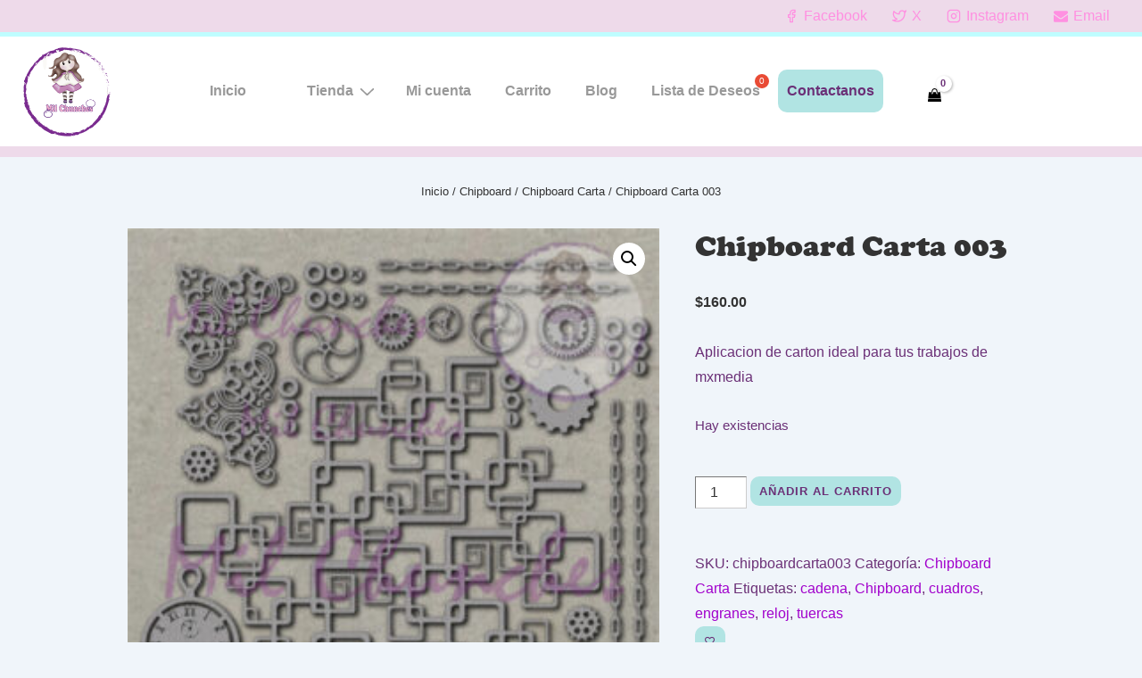

--- FILE ---
content_type: text/html; charset=UTF-8
request_url: https://milchunches.com.mx/producto/chipboard-carta-003/
body_size: 48700
content:
<!doctype html>
<html class="no-js" lang="es" > <!--<![endif]-->

	<head>
		<meta charset="UTF-8"/>
		<meta name="viewport" content="width=device-width, initial-scale=1.0">
		<link rel="profile" href="http://gmpg.org/xfn/11"/>
		<link rel="pingback" href="https://milchunches.com.mx/xmlrpc.php"/>	
		<title>Chipboard Carta 003 &#8211; Mil Chunches</title>
<link data-rocket-preload as="style" href="https://fonts.googleapis.com/css?family=Nova%20Cut%3A100%2C200%2C300%2C400%2C500%2C600%2C700%2C800%2C900%2C100i%2C200i%2C300i%2C400i%2C500i%2C600i%2C700i%2C800i%2C900i&#038;subset=latin&#038;display=swap" rel="preload">
<link href="https://fonts.googleapis.com/css?family=Nova%20Cut%3A100%2C200%2C300%2C400%2C500%2C600%2C700%2C800%2C900%2C100i%2C200i%2C300i%2C400i%2C500i%2C600i%2C700i%2C800i%2C900i&#038;subset=latin&#038;display=swap" media="print" onload="this.media=&#039;all&#039;" rel="stylesheet">
<noscript><link rel="stylesheet" href="https://fonts.googleapis.com/css?family=Nova%20Cut%3A100%2C200%2C300%2C400%2C500%2C600%2C700%2C800%2C900%2C100i%2C200i%2C300i%2C400i%2C500i%2C600i%2C700i%2C800i%2C900i&#038;subset=latin&#038;display=swap"></noscript>
<meta name='robots' content='max-image-preview:large' />
<link rel='dns-prefetch' href='//capi-automation.s3.us-east-2.amazonaws.com' />
<link rel='dns-prefetch' href='//fonts.googleapis.com' />
<link href='https://fonts.gstatic.com' crossorigin rel='preconnect' />
<link rel="alternate" type="application/rss+xml" title="Mil Chunches &raquo; Feed" href="https://milchunches.com.mx/feed/" />
<link rel="alternate" type="application/rss+xml" title="Mil Chunches &raquo; Feed de los comentarios" href="https://milchunches.com.mx/comments/feed/" />
<link rel="alternate" title="oEmbed (JSON)" type="application/json+oembed" href="https://milchunches.com.mx/wp-json/oembed/1.0/embed?url=https%3A%2F%2Fmilchunches.com.mx%2Fproducto%2Fchipboard-carta-003%2F" />
<link rel="alternate" title="oEmbed (XML)" type="text/xml+oembed" href="https://milchunches.com.mx/wp-json/oembed/1.0/embed?url=https%3A%2F%2Fmilchunches.com.mx%2Fproducto%2Fchipboard-carta-003%2F&#038;format=xml" />
<style id='wp-img-auto-sizes-contain-inline-css'>
img:is([sizes=auto i],[sizes^="auto," i]){contain-intrinsic-size:3000px 1500px}
/*# sourceURL=wp-img-auto-sizes-contain-inline-css */
</style>
<link data-minify="1" rel='stylesheet' id='argpd-cookies-eu-banner-css' href='https://milchunches.com.mx/wp-content/cache/min/1/wp-content/plugins/adapta-rgpd/assets/css/cookies-banner-modern-dark.css?ver=1768416734' media='all' />
<link data-minify="1" rel='stylesheet' id='wooco-blocks-css' href='https://milchunches.com.mx/wp-content/cache/min/1/wp-content/plugins/wpc-composite-products/assets/css/blocks.css?ver=1768416734' media='all' />
<link data-minify="1" rel='stylesheet' id='woosb-blocks-css' href='https://milchunches.com.mx/wp-content/cache/min/1/wp-content/plugins/woo-product-bundle/assets/css/blocks.css?ver=1768416734' media='all' />
<style id='wp-emoji-styles-inline-css'>

	img.wp-smiley, img.emoji {
		display: inline !important;
		border: none !important;
		box-shadow: none !important;
		height: 1em !important;
		width: 1em !important;
		margin: 0 0.07em !important;
		vertical-align: -0.1em !important;
		background: none !important;
		padding: 0 !important;
	}
/*# sourceURL=wp-emoji-styles-inline-css */
</style>
<link rel='stylesheet' id='wp-block-library-css' href='https://milchunches.com.mx/wp-includes/css/dist/block-library/style.min.css?ver=6.9' media='all' />
<style id='wp-block-columns-inline-css'>
.wp-block-columns{box-sizing:border-box;display:flex;flex-wrap:wrap!important}@media (min-width:782px){.wp-block-columns{flex-wrap:nowrap!important}}.wp-block-columns{align-items:normal!important}.wp-block-columns.are-vertically-aligned-top{align-items:flex-start}.wp-block-columns.are-vertically-aligned-center{align-items:center}.wp-block-columns.are-vertically-aligned-bottom{align-items:flex-end}@media (max-width:781px){.wp-block-columns:not(.is-not-stacked-on-mobile)>.wp-block-column{flex-basis:100%!important}}@media (min-width:782px){.wp-block-columns:not(.is-not-stacked-on-mobile)>.wp-block-column{flex-basis:0;flex-grow:1}.wp-block-columns:not(.is-not-stacked-on-mobile)>.wp-block-column[style*=flex-basis]{flex-grow:0}}.wp-block-columns.is-not-stacked-on-mobile{flex-wrap:nowrap!important}.wp-block-columns.is-not-stacked-on-mobile>.wp-block-column{flex-basis:0;flex-grow:1}.wp-block-columns.is-not-stacked-on-mobile>.wp-block-column[style*=flex-basis]{flex-grow:0}:where(.wp-block-columns){margin-bottom:1.75em}:where(.wp-block-columns.has-background){padding:1.25em 2.375em}.wp-block-column{flex-grow:1;min-width:0;overflow-wrap:break-word;word-break:break-word}.wp-block-column.is-vertically-aligned-top{align-self:flex-start}.wp-block-column.is-vertically-aligned-center{align-self:center}.wp-block-column.is-vertically-aligned-bottom{align-self:flex-end}.wp-block-column.is-vertically-aligned-stretch{align-self:stretch}.wp-block-column.is-vertically-aligned-bottom,.wp-block-column.is-vertically-aligned-center,.wp-block-column.is-vertically-aligned-top{width:100%}
/*# sourceURL=https://milchunches.com.mx/wp-includes/blocks/columns/style.min.css */
</style>
<style id='wp-block-paragraph-inline-css'>
.is-small-text{font-size:.875em}.is-regular-text{font-size:1em}.is-large-text{font-size:2.25em}.is-larger-text{font-size:3em}.has-drop-cap:not(:focus):first-letter{float:left;font-size:8.4em;font-style:normal;font-weight:100;line-height:.68;margin:.05em .1em 0 0;text-transform:uppercase}body.rtl .has-drop-cap:not(:focus):first-letter{float:none;margin-left:.1em}p.has-drop-cap.has-background{overflow:hidden}:root :where(p.has-background){padding:1.25em 2.375em}:where(p.has-text-color:not(.has-link-color)) a{color:inherit}p.has-text-align-left[style*="writing-mode:vertical-lr"],p.has-text-align-right[style*="writing-mode:vertical-rl"]{rotate:180deg}
/*# sourceURL=https://milchunches.com.mx/wp-includes/blocks/paragraph/style.min.css */
</style>
<link data-minify="1" rel='stylesheet' id='wc-blocks-style-css' href='https://milchunches.com.mx/wp-content/cache/min/1/wp-content/plugins/woocommerce/assets/client/blocks/wc-blocks.css?ver=1768416734' media='all' />
<style id='global-styles-inline-css'>
:root{--wp--preset--aspect-ratio--square: 1;--wp--preset--aspect-ratio--4-3: 4/3;--wp--preset--aspect-ratio--3-4: 3/4;--wp--preset--aspect-ratio--3-2: 3/2;--wp--preset--aspect-ratio--2-3: 2/3;--wp--preset--aspect-ratio--16-9: 16/9;--wp--preset--aspect-ratio--9-16: 9/16;--wp--preset--color--black: #000000;--wp--preset--color--cyan-bluish-gray: #abb8c3;--wp--preset--color--white: #ffffff;--wp--preset--color--pale-pink: #f78da7;--wp--preset--color--vivid-red: #cf2e2e;--wp--preset--color--luminous-vivid-orange: #ff6900;--wp--preset--color--luminous-vivid-amber: #fcb900;--wp--preset--color--light-green-cyan: #7bdcb5;--wp--preset--color--vivid-green-cyan: #00d084;--wp--preset--color--pale-cyan-blue: #8ed1fc;--wp--preset--color--vivid-cyan-blue: #0693e3;--wp--preset--color--vivid-purple: #9b51e0;--wp--preset--color--responsive-global-palette-0: var(--responsive-global-palette0);--wp--preset--color--responsive-global-palette-1: var(--responsive-global-palette1);--wp--preset--color--responsive-global-palette-2: var(--responsive-global-palette2);--wp--preset--color--responsive-global-palette-3: var(--responsive-global-palette3);--wp--preset--color--responsive-global-palette-4: var(--responsive-global-palette4);--wp--preset--color--responsive-global-palette-5: var(--responsive-global-palette5);--wp--preset--color--responsive-global-palette-6: var(--responsive-global-palette6);--wp--preset--gradient--vivid-cyan-blue-to-vivid-purple: linear-gradient(135deg,rgb(6,147,227) 0%,rgb(155,81,224) 100%);--wp--preset--gradient--light-green-cyan-to-vivid-green-cyan: linear-gradient(135deg,rgb(122,220,180) 0%,rgb(0,208,130) 100%);--wp--preset--gradient--luminous-vivid-amber-to-luminous-vivid-orange: linear-gradient(135deg,rgb(252,185,0) 0%,rgb(255,105,0) 100%);--wp--preset--gradient--luminous-vivid-orange-to-vivid-red: linear-gradient(135deg,rgb(255,105,0) 0%,rgb(207,46,46) 100%);--wp--preset--gradient--very-light-gray-to-cyan-bluish-gray: linear-gradient(135deg,rgb(238,238,238) 0%,rgb(169,184,195) 100%);--wp--preset--gradient--cool-to-warm-spectrum: linear-gradient(135deg,rgb(74,234,220) 0%,rgb(151,120,209) 20%,rgb(207,42,186) 40%,rgb(238,44,130) 60%,rgb(251,105,98) 80%,rgb(254,248,76) 100%);--wp--preset--gradient--blush-light-purple: linear-gradient(135deg,rgb(255,206,236) 0%,rgb(152,150,240) 100%);--wp--preset--gradient--blush-bordeaux: linear-gradient(135deg,rgb(254,205,165) 0%,rgb(254,45,45) 50%,rgb(107,0,62) 100%);--wp--preset--gradient--luminous-dusk: linear-gradient(135deg,rgb(255,203,112) 0%,rgb(199,81,192) 50%,rgb(65,88,208) 100%);--wp--preset--gradient--pale-ocean: linear-gradient(135deg,rgb(255,245,203) 0%,rgb(182,227,212) 50%,rgb(51,167,181) 100%);--wp--preset--gradient--electric-grass: linear-gradient(135deg,rgb(202,248,128) 0%,rgb(113,206,126) 100%);--wp--preset--gradient--midnight: linear-gradient(135deg,rgb(2,3,129) 0%,rgb(40,116,252) 100%);--wp--preset--font-size--small: 13px;--wp--preset--font-size--medium: 20px;--wp--preset--font-size--large: 36px;--wp--preset--font-size--x-large: 42px;--wp--preset--font-size--normal: 16px;--wp--preset--font-size--larger: 33px;--wp--preset--font-family--cooper: Cooper;--wp--preset--spacing--20: 0.44rem;--wp--preset--spacing--30: 0.67rem;--wp--preset--spacing--40: 1rem;--wp--preset--spacing--50: 1.5rem;--wp--preset--spacing--60: 2.25rem;--wp--preset--spacing--70: 3.38rem;--wp--preset--spacing--80: 5.06rem;--wp--preset--shadow--natural: 6px 6px 9px rgba(0, 0, 0, 0.2);--wp--preset--shadow--deep: 12px 12px 50px rgba(0, 0, 0, 0.4);--wp--preset--shadow--sharp: 6px 6px 0px rgba(0, 0, 0, 0.2);--wp--preset--shadow--outlined: 6px 6px 0px -3px rgb(255, 255, 255), 6px 6px rgb(0, 0, 0);--wp--preset--shadow--crisp: 6px 6px 0px rgb(0, 0, 0);}:root { --wp--style--global--content-size: 840px;--wp--style--global--wide-size: 1200px; }:where(body) { margin: 0; }.wp-site-blocks > .alignleft { float: left; margin-right: 2em; }.wp-site-blocks > .alignright { float: right; margin-left: 2em; }.wp-site-blocks > .aligncenter { justify-content: center; margin-left: auto; margin-right: auto; }:where(.is-layout-flex){gap: 0.5em;}:where(.is-layout-grid){gap: 0.5em;}.is-layout-flow > .alignleft{float: left;margin-inline-start: 0;margin-inline-end: 2em;}.is-layout-flow > .alignright{float: right;margin-inline-start: 2em;margin-inline-end: 0;}.is-layout-flow > .aligncenter{margin-left: auto !important;margin-right: auto !important;}.is-layout-constrained > .alignleft{float: left;margin-inline-start: 0;margin-inline-end: 2em;}.is-layout-constrained > .alignright{float: right;margin-inline-start: 2em;margin-inline-end: 0;}.is-layout-constrained > .aligncenter{margin-left: auto !important;margin-right: auto !important;}.is-layout-constrained > :where(:not(.alignleft):not(.alignright):not(.alignfull)){max-width: var(--wp--style--global--content-size);margin-left: auto !important;margin-right: auto !important;}.is-layout-constrained > .alignwide{max-width: var(--wp--style--global--wide-size);}body .is-layout-flex{display: flex;}.is-layout-flex{flex-wrap: wrap;align-items: center;}.is-layout-flex > :is(*, div){margin: 0;}body .is-layout-grid{display: grid;}.is-layout-grid > :is(*, div){margin: 0;}body{padding-top: 8px;padding-right: 8px;padding-bottom: 8px;padding-left: 8px;}a:where(:not(.wp-element-button)){text-decoration: underline;}:root :where(.wp-element-button, .wp-block-button__link){background-color: #32373c;border-width: 0;color: #fff;font-family: inherit;font-size: inherit;font-style: inherit;font-weight: inherit;letter-spacing: inherit;line-height: inherit;padding-top: calc(0.667em + 2px);padding-right: calc(1.333em + 2px);padding-bottom: calc(0.667em + 2px);padding-left: calc(1.333em + 2px);text-decoration: none;text-transform: inherit;}.has-black-color{color: var(--wp--preset--color--black) !important;}.has-cyan-bluish-gray-color{color: var(--wp--preset--color--cyan-bluish-gray) !important;}.has-white-color{color: var(--wp--preset--color--white) !important;}.has-pale-pink-color{color: var(--wp--preset--color--pale-pink) !important;}.has-vivid-red-color{color: var(--wp--preset--color--vivid-red) !important;}.has-luminous-vivid-orange-color{color: var(--wp--preset--color--luminous-vivid-orange) !important;}.has-luminous-vivid-amber-color{color: var(--wp--preset--color--luminous-vivid-amber) !important;}.has-light-green-cyan-color{color: var(--wp--preset--color--light-green-cyan) !important;}.has-vivid-green-cyan-color{color: var(--wp--preset--color--vivid-green-cyan) !important;}.has-pale-cyan-blue-color{color: var(--wp--preset--color--pale-cyan-blue) !important;}.has-vivid-cyan-blue-color{color: var(--wp--preset--color--vivid-cyan-blue) !important;}.has-vivid-purple-color{color: var(--wp--preset--color--vivid-purple) !important;}.has-responsive-global-palette-0-color{color: var(--wp--preset--color--responsive-global-palette-0) !important;}.has-responsive-global-palette-1-color{color: var(--wp--preset--color--responsive-global-palette-1) !important;}.has-responsive-global-palette-2-color{color: var(--wp--preset--color--responsive-global-palette-2) !important;}.has-responsive-global-palette-3-color{color: var(--wp--preset--color--responsive-global-palette-3) !important;}.has-responsive-global-palette-4-color{color: var(--wp--preset--color--responsive-global-palette-4) !important;}.has-responsive-global-palette-5-color{color: var(--wp--preset--color--responsive-global-palette-5) !important;}.has-responsive-global-palette-6-color{color: var(--wp--preset--color--responsive-global-palette-6) !important;}.has-black-background-color{background-color: var(--wp--preset--color--black) !important;}.has-cyan-bluish-gray-background-color{background-color: var(--wp--preset--color--cyan-bluish-gray) !important;}.has-white-background-color{background-color: var(--wp--preset--color--white) !important;}.has-pale-pink-background-color{background-color: var(--wp--preset--color--pale-pink) !important;}.has-vivid-red-background-color{background-color: var(--wp--preset--color--vivid-red) !important;}.has-luminous-vivid-orange-background-color{background-color: var(--wp--preset--color--luminous-vivid-orange) !important;}.has-luminous-vivid-amber-background-color{background-color: var(--wp--preset--color--luminous-vivid-amber) !important;}.has-light-green-cyan-background-color{background-color: var(--wp--preset--color--light-green-cyan) !important;}.has-vivid-green-cyan-background-color{background-color: var(--wp--preset--color--vivid-green-cyan) !important;}.has-pale-cyan-blue-background-color{background-color: var(--wp--preset--color--pale-cyan-blue) !important;}.has-vivid-cyan-blue-background-color{background-color: var(--wp--preset--color--vivid-cyan-blue) !important;}.has-vivid-purple-background-color{background-color: var(--wp--preset--color--vivid-purple) !important;}.has-responsive-global-palette-0-background-color{background-color: var(--wp--preset--color--responsive-global-palette-0) !important;}.has-responsive-global-palette-1-background-color{background-color: var(--wp--preset--color--responsive-global-palette-1) !important;}.has-responsive-global-palette-2-background-color{background-color: var(--wp--preset--color--responsive-global-palette-2) !important;}.has-responsive-global-palette-3-background-color{background-color: var(--wp--preset--color--responsive-global-palette-3) !important;}.has-responsive-global-palette-4-background-color{background-color: var(--wp--preset--color--responsive-global-palette-4) !important;}.has-responsive-global-palette-5-background-color{background-color: var(--wp--preset--color--responsive-global-palette-5) !important;}.has-responsive-global-palette-6-background-color{background-color: var(--wp--preset--color--responsive-global-palette-6) !important;}.has-black-border-color{border-color: var(--wp--preset--color--black) !important;}.has-cyan-bluish-gray-border-color{border-color: var(--wp--preset--color--cyan-bluish-gray) !important;}.has-white-border-color{border-color: var(--wp--preset--color--white) !important;}.has-pale-pink-border-color{border-color: var(--wp--preset--color--pale-pink) !important;}.has-vivid-red-border-color{border-color: var(--wp--preset--color--vivid-red) !important;}.has-luminous-vivid-orange-border-color{border-color: var(--wp--preset--color--luminous-vivid-orange) !important;}.has-luminous-vivid-amber-border-color{border-color: var(--wp--preset--color--luminous-vivid-amber) !important;}.has-light-green-cyan-border-color{border-color: var(--wp--preset--color--light-green-cyan) !important;}.has-vivid-green-cyan-border-color{border-color: var(--wp--preset--color--vivid-green-cyan) !important;}.has-pale-cyan-blue-border-color{border-color: var(--wp--preset--color--pale-cyan-blue) !important;}.has-vivid-cyan-blue-border-color{border-color: var(--wp--preset--color--vivid-cyan-blue) !important;}.has-vivid-purple-border-color{border-color: var(--wp--preset--color--vivid-purple) !important;}.has-responsive-global-palette-0-border-color{border-color: var(--wp--preset--color--responsive-global-palette-0) !important;}.has-responsive-global-palette-1-border-color{border-color: var(--wp--preset--color--responsive-global-palette-1) !important;}.has-responsive-global-palette-2-border-color{border-color: var(--wp--preset--color--responsive-global-palette-2) !important;}.has-responsive-global-palette-3-border-color{border-color: var(--wp--preset--color--responsive-global-palette-3) !important;}.has-responsive-global-palette-4-border-color{border-color: var(--wp--preset--color--responsive-global-palette-4) !important;}.has-responsive-global-palette-5-border-color{border-color: var(--wp--preset--color--responsive-global-palette-5) !important;}.has-responsive-global-palette-6-border-color{border-color: var(--wp--preset--color--responsive-global-palette-6) !important;}.has-vivid-cyan-blue-to-vivid-purple-gradient-background{background: var(--wp--preset--gradient--vivid-cyan-blue-to-vivid-purple) !important;}.has-light-green-cyan-to-vivid-green-cyan-gradient-background{background: var(--wp--preset--gradient--light-green-cyan-to-vivid-green-cyan) !important;}.has-luminous-vivid-amber-to-luminous-vivid-orange-gradient-background{background: var(--wp--preset--gradient--luminous-vivid-amber-to-luminous-vivid-orange) !important;}.has-luminous-vivid-orange-to-vivid-red-gradient-background{background: var(--wp--preset--gradient--luminous-vivid-orange-to-vivid-red) !important;}.has-very-light-gray-to-cyan-bluish-gray-gradient-background{background: var(--wp--preset--gradient--very-light-gray-to-cyan-bluish-gray) !important;}.has-cool-to-warm-spectrum-gradient-background{background: var(--wp--preset--gradient--cool-to-warm-spectrum) !important;}.has-blush-light-purple-gradient-background{background: var(--wp--preset--gradient--blush-light-purple) !important;}.has-blush-bordeaux-gradient-background{background: var(--wp--preset--gradient--blush-bordeaux) !important;}.has-luminous-dusk-gradient-background{background: var(--wp--preset--gradient--luminous-dusk) !important;}.has-pale-ocean-gradient-background{background: var(--wp--preset--gradient--pale-ocean) !important;}.has-electric-grass-gradient-background{background: var(--wp--preset--gradient--electric-grass) !important;}.has-midnight-gradient-background{background: var(--wp--preset--gradient--midnight) !important;}.has-small-font-size{font-size: var(--wp--preset--font-size--small) !important;}.has-medium-font-size{font-size: var(--wp--preset--font-size--medium) !important;}.has-large-font-size{font-size: var(--wp--preset--font-size--large) !important;}.has-x-large-font-size{font-size: var(--wp--preset--font-size--x-large) !important;}.has-normal-font-size{font-size: var(--wp--preset--font-size--normal) !important;}.has-larger-font-size{font-size: var(--wp--preset--font-size--larger) !important;}.has-cooper-font-family{font-family: var(--wp--preset--font-family--cooper) !important;}
:where(.wp-block-columns.is-layout-flex){gap: 2em;}:where(.wp-block-columns.is-layout-grid){gap: 2em;}
/*# sourceURL=global-styles-inline-css */
</style>
<style id='core-block-supports-inline-css'>
.wp-container-core-columns-is-layout-9d6595d7{flex-wrap:nowrap;}
/*# sourceURL=core-block-supports-inline-css */
</style>

<link data-minify="1" rel='stylesheet' id='responsive_block_editor_addons-style-css-css' href='https://milchunches.com.mx/wp-content/cache/min/1/wp-content/plugins/responsive-block-editor-addons/dist/responsive-block-editor-addons-style.css?ver=1768416745' media='all' />
<link data-minify="1" rel='stylesheet' id='animation.css-css' href='https://milchunches.com.mx/wp-content/cache/min/1/wp-content/plugins/responsive-block-editor-addons/dist/css/animation.css?ver=1768416746' media='all' />
<link data-minify="1" rel='stylesheet' id='dashicons-css' href='https://milchunches.com.mx/wp-content/cache/min/1/wp-includes/css/dashicons.min.css?ver=1768416746' media='all' />
<link data-minify="1" rel='stylesheet' id='thaps-th-icon-css-css' href='https://milchunches.com.mx/wp-content/cache/min/1/wp-content/plugins/th-advance-product-search/th-icon/style.css?ver=1768416733' media='all' />
<link data-minify="1" rel='stylesheet' id='responsive-pro-mega-menu-style-css' href='https://milchunches.com.mx/wp-content/cache/min/1/wp-content/plugins/responsive-add-ons/includes/megamenu/assets/megamenu.css?ver=1768416746' media='all' />

<link rel='stylesheet' id='responsive-style-css' href='https://milchunches.com.mx/wp-content/themes/responsive/core/css/style.min.css?ver=6.3.1' media='all' />
<style id='responsive-style-inline-css'>
:root .has-button-color-color { color: #b1e4e3; }:root .has-button-color-background-color { background-color: #b1e4e3; }:root .has-button-hover-color-color { color: #eedaea; }:root .has-button-hover-color-background-color { background-color: #eedaea; }:root .has-button-hover-text-color-color { color: #FFFFFF; }:root .has-button-hover-text-color-background-color { background-color: #FFFFFF; }:root .has-button-text-color-color { color: #6b3077; }:root .has-button-text-color-background-color { background-color: #6b3077; }:root .has-responsive-container-background-color-color { color: #6b3077; }:root .has-responsive-container-background-color-background-color { background-color: #6b3077; }:root .has-responsive-main-container-background-color-color { color: #ffffff; }:root .has-responsive-main-container-background-color-background-color { background-color: #ffffff; }:root .has-responsive-global-palette-0-color { color: var(--responsive-global-palette0); }:root .has-responsive-global-palette-0-background-color { background-color: var(--responsive-global-palette0); }:root .has-responsive-global-palette-1-color { color: var(--responsive-global-palette1); }:root .has-responsive-global-palette-1-background-color { background-color: var(--responsive-global-palette1); }:root .has-responsive-global-palette-2-color { color: var(--responsive-global-palette2); }:root .has-responsive-global-palette-2-background-color { background-color: var(--responsive-global-palette2); }:root .has-responsive-global-palette-3-color { color: var(--responsive-global-palette3); }:root .has-responsive-global-palette-3-background-color { background-color: var(--responsive-global-palette3); }:root .has-responsive-global-palette-4-color { color: var(--responsive-global-palette4); }:root .has-responsive-global-palette-4-background-color { background-color: var(--responsive-global-palette4); }:root .has-responsive-global-palette-5-color { color: var(--responsive-global-palette5); }:root .has-responsive-global-palette-5-background-color { background-color: var(--responsive-global-palette5); }:root .has-responsive-global-palette-6-color { color: var(--responsive-global-palette6); }:root .has-responsive-global-palette-6-background-color { background-color: var(--responsive-global-palette6); }
:root{--responsive-scrollbar-width:0}.page.front-page.responsive-site-style-content-boxed .custom-home-widget-section.home-widgets, .blog.front-page.responsive-site-style-content-boxed .custom-home-widget-section.home-widgets, .responsive-site-style-content-boxed .custom-home-about-section, .responsive-site-style-content-boxed .custom-home-feature-section, .responsive-site-style-content-boxed .custom-home-team-section, .responsive-site-style-content-boxed .custom-home-testimonial-section, .responsive-site-style-content-boxed .custom-home-contact-section, .responsive-site-style-content-boxed .custom-home-widget-section, .responsive-site-style-content-boxed .custom-home-featured-area, .responsive-site-style-content-boxed .site-content-header, .responsive-site-style-content-boxed .content-area-wrapper, .responsive-site-style-content-boxed .site-content .hentry, .responsive-site-style-content-boxed .give-wrap .give_forms, .responsive-site-style-content-boxed .navigation, .responsive-site-style-content-boxed .comments-area, .responsive-site-style-content-boxed .comment-respond, .responsive-site-style-boxed .custom-home-about-section, .responsive-site-style-boxed .custom-home-feature-section, .responsive-site-style-boxed .custom-home-team-section, .responsive-site-style-boxed .custom-home-testimonial-section, .responsive-site-style-boxed .custom-home-contact-section, .responsive-site-style-boxed .custom-home-widget-section, .responsive-site-style-boxed .custom-home-featured-area, .responsive-site-style-boxed .site-content-header, .responsive-site-style-boxed .site-content .hentry, .responsive-site-style-boxed .give-wrap .give_forms, .responsive-site-style-boxed .navigation, .responsive-site-style-boxed .comments-area, .responsive-site-style-boxed .comment-respond, .responsive-site-style-boxed .comment-respond, .responsive-site-style-boxed aside#secondary .widget-wrapper, .responsive-site-style-boxed .site-content article.product, .woocommerce.responsive-site-style-content-boxed .related-product-wrapper, .woocommerce-page.responsive-site-style-content-boxed .related-product-wrapper, .woocommerce-page.responsive-site-style-content-boxed .products-wrapper, .woocommerce.responsive-site-style-content-boxed .products-wrapper, .woocommerce-page:not(.responsive-site-style-flat) .woocommerce-pagination, .woocommerce-page.single-product:not(.responsive-site-style-flat) div.product, .woocommerce.single-product:not(.responsive-site-style-flat) div.product, .elementor-element.elementor-products-grid ul.products li.product .responsive-shop-summary-wrap{background-color:#ffffff;border-radius:8px 8px 8px 8px;background:''}.container, [class*='__inner-container'], .site-header-full-width-main-navigation.site-mobile-header-layout-vertical:not(.responsive-site-full-width) .main-navigation-wrapper{max-width:1140px}@media screen and ( max-width:992px ){.page.front-page.responsive-site-style-content-boxed .custom-home-widget-section.home-widgets, .blog.front-page.responsive-site-style-content-boxed .custom-home-widget-section.home-widgets, .responsive-site-style-content-boxed .custom-home-about-section, .responsive-site-style-content-boxed .custom-home-feature-section, .responsive-site-style-content-boxed .custom-home-team-section, .responsive-site-style-content-boxed .custom-home-testimonial-section, .responsive-site-style-content-boxed .custom-home-contact-section, .responsive-site-style-content-boxed .custom-home-widget-section, .responsive-site-style-content-boxed .custom-home-featured-area, .responsive-site-style-content-boxed .site-content-header, .responsive-site-style-content-boxed .content-area-wrapper, .responsive-site-style-content-boxed .site-content .hentry, .responsive-site-style-content-boxed .give-wrap .give_forms, .responsive-site-style-content-boxed .navigation, .responsive-site-style-content-boxed .responsive-single-related-posts-container, .responsive-site-style-content-boxed .comments-area, .responsive-site-style-content-boxed .comment-respond, .responsive-site-style-boxed .custom-home-about-section, .responsive-site-style-boxed .custom-home-feature-section, .responsive-site-style-boxed .custom-home-team-section, .responsive-site-style-boxed .custom-home-testimonial-section, .responsive-site-style-boxed .custom-home-contact-section, .responsive-site-style-boxed .custom-home-widget-section, .responsive-site-style-boxed .custom-home-featured-area, .responsive-site-style-boxed .site-content-header, .responsive-site-style-boxed .site-content .hentry, .responsive-site-style-boxed .give-wrap .give_forms, .responsive-site-style-boxed .navigation, .responsive-site-style-boxed .responsive-single-related-posts-container, .responsive-site-style-boxed .comments-area, .responsive-site-style-boxed .comment-respond, .responsive-site-style-boxed .comment-respond, .responsive-site-style-boxed aside#secondary .widget-wrapper, .responsive-site-style-boxed .site-content article.product{border-radius:8px 8px 8px 8px}}@media screen and ( max-width:576px ){.page.front-page.responsive-site-style-content-boxed .custom-home-widget-section.home-widgets, .blog.front-page.responsive-site-style-content-boxed .custom-home-widget-section.home-widgets, .responsive-site-style-content-boxed .custom-home-about-section, .responsive-site-style-content-boxed .custom-home-feature-section, .responsive-site-style-content-boxed .custom-home-team-section, .responsive-site-style-content-boxed .custom-home-testimonial-section, .responsive-site-style-content-boxed .custom-home-contact-section, .responsive-site-style-content-boxed .custom-home-widget-section, .responsive-site-style-content-boxed .custom-home-featured-area, .responsive-site-style-content-boxed .site-content-header, .responsive-site-style-content-boxed .content-area-wrapper, .responsive-site-style-content-boxed .site-content .hentry, .responsive-site-style-content-boxed .give-wrap .give_forms, .responsive-site-style-content-boxed .navigation, .responsive-site-style-content-boxed .responsive-single-related-posts-container, .responsive-site-style-content-boxed .comments-area, .responsive-site-style-content-boxed .comment-respond, .responsive-site-style-boxed .custom-home-about-section, .responsive-site-style-boxed .custom-home-feature-section, .responsive-site-style-boxed .custom-home-team-section, .responsive-site-style-boxed .custom-home-testimonial-section, .responsive-site-style-boxed .custom-home-contact-section, .responsive-site-style-boxed .custom-home-widget-section, .responsive-site-style-boxed .custom-home-featured-area, .responsive-site-style-boxed .site-content-header, .responsive-site-style-boxed .site-content .hentry, .responsive-site-style-boxed .give-wrap .give_forms, .responsive-site-style-boxed .navigation, .responsive-site-style-boxed .responsive-single-related-posts-container, .responsive-site-style-boxed .comments-area, .responsive-site-style-boxed .comment-respond, .responsive-site-style-boxed .comment-respond, .responsive-site-style-boxed aside#secondary .widget-wrapper, .responsive-site-style-boxed .site-content article.product{border-radius:8px 8px 8px 8px}}address, blockquote, pre, code, kbd, tt, var{background-color:#f1e6b6}p, .entry-content p{margin-bottom:em}.entry-content a:not(li > a), .comment-content a:not(.comment-edit-link):not(li > a), .woocommerce div.product .woocommerce-product-details__short-description a:not(li > a){text-decoration:unset}.responsive-site-style-content-boxed .hentry, .responsive-site-style-content-boxed .give-wrap .give_forms, .responsive-site-style-content-boxed .navigation, .responsive-site-style-content-boxed .responsive-single-related-posts-container, .responsive-site-style-content-boxed .comments-area, .responsive-site-style-content-boxed .comment-respond, .responsive-site-style-boxed .give-wrap .give_forms, .responsive-site-style-boxed .hentry, .responsive-site-style-boxed .navigation, .responsive-site-style-boxed .responsive-single-related-posts-container, .responsive-site-style-boxed .comments-area, .responsive-site-style-boxed .comment-respond, .page.front-page.responsive-site-style-flat .widget-wrapper, .blog.front-page.responsive-site-style-flat .widget-wrapper, .responsive-site-style-boxed .widget-wrapper, .responsive-site-style-boxed .site-content article.product{padding:30px}@media screen and ( max-width:992px ){.responsive-site-style-content-boxed .hentry, .responsive-site-style-content-boxed .give-wrap .give_forms, .responsive-site-style-content-boxed .navigation, .responsive-site-style-content-boxed .responsive-single-related-posts-container, .responsive-site-style-content-boxed .comments-area, .responsive-site-style-content-boxed .comment-respond, .responsive-site-style-boxed .hentry, .responsive-site-style-boxed .give-wrap .give_forms, .responsive-site-style-boxed .navigation, .responsive-site-style-boxed .responsive-single-related-posts-container, .responsive-site-style-boxed .comments-area, .responsive-site-style-boxed .comment-respond, .page.front-page.responsive-site-style-flat .widget-wrapper, .blog.front-page.responsive-site-style-flat .widget-wrapper, .responsive-site-style-boxed .widget-wrapper, .responsive-site-style-boxed .site-content article.product,{padding:30px}}@media screen and ( max-width:576px ){.responsive-site-style-content-boxed .give-wrap .give_forms, .responsive-site-style-content-boxed .hentry, .responsive-site-style-content-boxed .navigation, .responsive-site-style-content-boxed .responsive-single-related-posts-container, .responsive-site-style-content-boxed .comments-area, .responsive-site-style-content-boxed .comment-respond, .responsive-site-style-boxed .hentry, .responsive-site-style-boxed .give-wrap .give_forms, .responsive-site-style-boxed .navigation, .responsive-site-style-boxed .responsive-single-related-posts-container, .responsive-site-style-boxed .comments-area, .responsive-site-style-boxed .comment-respond, .page.front-page.responsive-site-style-flat .widget-wrapper, .blog.front-page.responsive-site-style-flat .widget-wrapper, .responsive-site-style-boxed .widget-wrapper, .responsive-site-style-boxed .site-content article.product,{padding:30px}}.site-header .custom-logo{width:100px}@media screen and ( max-width:992px ){.site-header .custom-logo{width:100px}}@media screen and ( max-width:576px ){.site-header .custom-logo{width:100px}}@media screen and ( min-width:992px ){.archive:not(.post-type-archive-product) aside.widget-area#secondary, .blog:not(.custom-home-page-active) aside.widget-area#secondary{width:20%}.archive:not(.post-type-archive-product):not(.post-type-archive-course) #primary.content-area, .blog:not(.custom-home-page-active) #primary.content-area{width:80%}}@media screen and ( max-width:991px ){.archive:not(.post-type-archive-product) aside.widget-area#secondary, .blog:not(.custom-home-page-active) aside.widget-area#secondary{width:100%}}@media screen and ( min-width:992px ){.single:not(.single-product) aside.widget-area#secondary{width:30%}.single:not(.single-product) #primary.content-area{width:70%}}@media screen and ( max-width:991px ){.single:not(.single-product) aside.widget-area#secondary{width:100%}}.responsive-site-style-boxed aside#secondary.main-sidebar .widget-wrapper{background-color:#eedaea;background-image:linear-gradient(to right, #eedaea, #eedaea), url(https://milchunches.com.mx/wp-content/uploads/2025/06/Fondo-2.png);background-repeat:no-repeat;background-size:cover;background-attachment:scroll}@media (max-width:992px){.mobile-header-widgets .mobile-header-widgets-wrapper, .mobile-header-widgets .mobile-header-widgets-wrapper h1, .mobile-header-widgets .mobile-header-widgets-wrapper h2, .mobile-header-widgets .mobile-header-widgets-wrapper h3, .mobile-header-widgets .mobile-header-widgets-wrapper h4, .mobile-header-widgets .mobile-header-widgets-wrapper h5, .mobile-header-widgets .mobile-header-widgets-wrapper h6, .mobile-header-widgets .mobile-header-widgets-wrapper .widget-title h4{color:#333333}.mobile-header-widgets{background-color:#ffffff}.mobile-header-widgets{border-color:#eaeaea}.mobile-header-widgets .mobile-header-widgets-wrapper a{color:#0066CC}.mobile-header-widgets .mobile-header-widgets-wrapper a:focus,
.mobile-header-widgets .mobile-header-widgets-wrapper a:hover{color:#10659C}}body.custom-background{background:'';background-color:eaeaea}.has-h1-font-family{font-family:Cooper}body{color:#6b3077}.post-data *, .hentry .post-data a, .hentry .post-data, .post-meta *, .hentry .post-meta a{color:#0066CC}a{color:#a100cc}.entry-content .woocommerce a.remove:hover{color:#a100cc !important;border-color:#a100cc}a:hover{color:#b1e4e3}label{color:#333333}.responsive-block-editor-addons-button__wrapper > .not-inherited-from-theme, .responsive-block-editor-addons-button__wrapper > .inherited-from-theme{color:#6b3077}.responsive-block-editor-addons-button__wrapper:hover > .not-inherited-from-theme, .responsive-block-editor-addons-button__wrapper:hover > .inherited-from-theme{color:#ffffff}.page.front-page .button, .blog.front-page .button, .read-more-button .hentry .read-more .more-link, input[type=button], input[type=submit], button, .button, .wp-block-button__link, .wp-block-file__button, body div.wpforms-container-full .wpforms-form input[type=submit], body div.wpforms-container-full .wpforms-form button[type=submit], body div.wpforms-container-full .wpforms-form .wpforms-page-button, .main-navigation .menu .res-button-menu .res-custom-button, form[CLASS*="wp-block-search__"].wp-block-search .wp-block-search__inside-wrapper .wp-block-search__button, #off-canvas-site-navigation .menu .res-button-menu .res-custom-button{background-color:#b1e4e3;border-style:solid;border-color:#f1e6b2;border-top-width:0px;border-right-width:0px;border-bottom-width:0px;border-left-width:0px;border-radius:10px;color:#6b3077;padding:10px}.wp-block-search__button{padding:10px;border-color:#f1e6b2;border-style:solid;border-top-width:0px;border-right-width:0px;border-bottom-width:0px;border-left-width:0px}@media screen and ( max-width:992px ){.page.front-page .button, .blog.front-page .button, .read-more-button .hentry .read-more .more-link, input[type=button], .wp-block-button__link, .wp-block-file__button, input[type=submit], button, .button, body div.wpforms-container-full .wpforms-form input[type=submit], body div.wpforms-container-full .wpforms-form button[type=submit], body div.wpforms-container-full .wpforms-form .wpforms-page-button, .main-navigation .menu .res-button-menu .res-custom-button, #off-canvas-site-navigation .menu .res-button-menu .res-custom-button{padding:10px;border-radius:0px;border-color:#f1e6b2;border-style:solid;border-top-width:1px;border-right-width:1px;border-bottom-width:1px;border-left-width:1px}.wp-block-search__button{padding:10px;border-color:#f1e6b2;border-style:solid;border-top-width:1px;border-right-width:1px;border-bottom-width:1px;border-left-width:1px}}@media screen and ( max-width:576px ){.page.front-page .button, .blog.front-page .button, .read-more-button .hentry .read-more .more-link, input[type=button], .wp-block-button__link, .wp-block-file__button, input[type=submit], button, .button, body div.wpforms-container-full .wpforms-form input[type=submit], body div.wpforms-container-full .wpforms-form button[type=submit], body div.wpforms-container-full .wpforms-form .wpforms-page-button, .main-navigation .menu .res-button-menu .res-custom-button, #off-canvas-site-navigation .menu .res-button-menu .res-custom-button{padding:10px;border-radius:0px;border-color:#f1e6b2;border-style:solid;border-top-width:1px;border-right-width:1px;border-bottom-width:1px;border-left-width:1px}.wp-block-search__button{padding:10px;border-color:#f1e6b2;border-style:solid;border-top-width:1px;border-right-width:1px;border-bottom-width:1px;border-left-width:1px}}.page.front-page .button:focus, .blog.front-page .button:focus, .page.front-page .button:hover, .blog.front-page .button:hover, .wp-block-button__link.has-text-color.has-background:focus, .wp-block-button__link.has-text-color.has-background:hover, .wp-block-button__link.has-text-color:focus, .wp-block-button__link.has-text-color:hover, .wp-block-button__link.has-background:hover, .wp-block-button__link.has-background:focus, .main-navigation .menu .res-button-menu .res-custom-button:hover, #off-canvas-site-navigation .menu .res-button-menu .res-custom-button:hover{color:#ffffff !important;background-color:#eedaea !important}.wp-block-button__link:focus, .wp-block-button__link:hover, .wp-block-file__button:focus, .wp-block-file__button:hover, .read-more-button .hentry .read-more .more-link:hover, .read-more-button .hentry .read-more .more-link:focus, input[type=button]:hover, input[type=submit]:hover, input[type=button]:focus, input[type=submit]:focus, button:hover, button:focus, .button:hover, .button:focus, body div.wpforms-container-full .wpforms-form input[type=submit]:hover, body div.wpforms-container-full .wpforms-form input[type=submit]:focus, body div.wpforms-container-full .wpforms-form input[type=submit]:active, body div.wpforms-container-full .wpforms-form button[type=submit]:hover, body div.wpforms-container-full .wpforms-form button[type=submit]:focus, body div.wpforms-container-full .wpforms-form button[type=submit]:active, body div.wpforms-container-full .wpforms-form .wpforms-page-button:hover, body div.wpforms-container-full .wpforms-form .wpforms-page-button:active, body div.wpforms-container-full .wpforms-form .wpforms-page-button:focus, .main-navigation .menu .res-button-menu .res-custom-button:hover, #off-canvas-site-navigation .menu .res-button-menu .res-custom-button:hover{color:#ffffff;border-color:#f1e6b2;background-color:#eedaea}select, textarea, input[type=tel], input[type=email], input[type=number], input[type=search], input[type=text], input[type=date], input[type=datetime], input[type=datetime-local], input[type=month], input[type=password], input[type=range], input[type=time], input[type=url], input[type=week], body div.wpforms-container-full .wpforms-form input[type=date], body div.wpforms-container-full .wpforms-form input[type=datetime], body div.wpforms-container-full .wpforms-form input[type=datetime-local], body div.wpforms-container-full .wpforms-form input[type=email], body div.wpforms-container-full .wpforms-form input[type=month], body div.wpforms-container-full .wpforms-form input[type=number], body div.wpforms-container-full .wpforms-form input[type=password], body div.wpforms-container-full .wpforms-form input[type=range], body div.wpforms-container-full .wpforms-form input[type=search], body div.wpforms-container-full .wpforms-form input[type=tel], body div.wpforms-container-full .wpforms-form input[type=text], body div.wpforms-container-full .wpforms-form input[type=time], body div.wpforms-container-full .wpforms-form input[type=url], body div.wpforms-container-full .wpforms-form input[type=week], body div.wpforms-container-full .wpforms-form select, body div.wpforms-container-full .wpforms-form textarea{color:#333333;background-color:#ffffff;border-color:#cccccc;border-top-width:1px;border-right-width:1px;border-bottom-width:1px;border-left-width:1px;border-radius:0px;line-height:1.75;padding:3px;height:auto}.entry-content div.wpforms-container-full .wpforms-form select, body div.wpforms-container-full .wpforms-form select, select{background-image:linear-gradient(45deg, transparent 50%, #333333 50%), linear-gradient(135deg, #333333 50%, transparent 50%);background-position:calc(100% - 20px) calc(50% + 2px), calc(100% - 15px) calc(50% + 2px), calc(100% - .5em) .5em;background-size:5px 5px, 5px 5px, 1.5em 1.5em;background-repeat:no-repeat;-webkit-appearance:none;-moz-appearance:none}body div.wpforms-container-full .wpforms-form .wpforms-field input.wpforms-error, body div.wpforms-container-full .wpforms-form .wpforms-field input.user-invalid, body div.wpforms-container-full .wpforms-form .wpforms-field textarea.wpforms-error, body div.wpforms-container-full .wpforms-form .wpforms-field textarea.user-invalid, body div.wpforms-container-full .wpforms-form .wpforms-field select.wpforms-error, body div.wpforms-container-full .wpforms-form .wpforms-field select.user-invalid{border-top-width:1px;border-right-width:1px;border-bottom-width:1px;border-left-width:1px}@media screen and ( max-width:992px ){select, textarea, input[type=tel], input[type=email], input[type=number], input[type=search], input[type=text], input[type=date], input[type=datetime], input[type=datetime-local], input[type=month], input[type=password], input[type=range], input[type=time], input[type=url], input[type=week], body div.wpforms-container-full .wpforms-form input[type=date], body div.wpforms-container-full .wpforms-form input[type=datetime], body div.wpforms-container-full .wpforms-form input[type=datetime-local], body div.wpforms-container-full .wpforms-form input[type=email], body div.wpforms-container-full .wpforms-form input[type=month], body div.wpforms-container-full .wpforms-form input[type=number], body div.wpforms-container-full .wpforms-form input[type=password], body div.wpforms-container-full .wpforms-form input[type=range], body div.wpforms-container-full .wpforms-form input[type=search], body div.wpforms-container-full .wpforms-form input[type=tel], body div.wpforms-container-full .wpforms-form input[type=text], body div.wpforms-container-full .wpforms-form input[type=time], body div.wpforms-container-full .wpforms-form input[type=url], body div.wpforms-container-full .wpforms-form input[type=week], body div.wpforms-container-full .wpforms-form select, body div.wpforms-container-full .wpforms-form textarea{padding:3px;border-radius:0px;border-top-width:1px;border-right-width:1px;border-bottom-width:1px;border-left-width:1px}body div.wpforms-container-full .wpforms-form .wpforms-field input.wpforms-error, body div.wpforms-container-full .wpforms-form .wpforms-field input.user-invalid, body div.wpforms-container-full .wpforms-form .wpforms-field textarea.wpforms-error, body div.wpforms-container-full .wpforms-form .wpforms-field textarea.user-invalid, body div.wpforms-container-full .wpforms-form .wpforms-field select.wpforms-error, body div.wpforms-container-full .wpforms-form .wpforms-field select.user-invalid{border-top-width:1px;border-right-width:1px;border-bottom-width:1px;border-left-width:1px}}@media screen and ( max-width:576px ){select, textarea, input[type=tel], input[type=email], input[type=number], input[type=search], input[type=text], input[type=date], input[type=datetime], input[type=datetime-local], input[type=month], input[type=password], input[type=range], input[type=time], input[type=url], input[type=week], body div.wpforms-container-full .wpforms-form input[type=date], body div.wpforms-container-full .wpforms-form input[type=datetime], body div.wpforms-container-full .wpforms-form input[type=datetime-local], body div.wpforms-container-full .wpforms-form input[type=email], body div.wpforms-container-full .wpforms-form input[type=month], body div.wpforms-container-full .wpforms-form input[type=number], body div.wpforms-container-full .wpforms-form input[type=password], body div.wpforms-container-full .wpforms-form input[type=range], body div.wpforms-container-full .wpforms-form input[type=search], body div.wpforms-container-full .wpforms-form input[type=tel], body div.wpforms-container-full .wpforms-form input[type=text], body div.wpforms-container-full .wpforms-form input[type=time], body div.wpforms-container-full .wpforms-form input[type=url], body div.wpforms-container-full .wpforms-form input[type=week], body div.wpforms-container-full .wpforms-form select, body div.wpforms-container-full .wpforms-form textarea{padding:3px;border-radius:0px;border-top-width:1px;border-right-width:1px;border-bottom-width:1px;border-left-width:1px}body div.wpforms-container-full .wpforms-form .wpforms-field input.wpforms-error, body div.wpforms-container-full .wpforms-form .wpforms-field input.user-invalid, body div.wpforms-container-full .wpforms-form .wpforms-field textarea.wpforms-error, body div.wpforms-container-full .wpforms-form .wpforms-field textarea.user-invalid, body div.wpforms-container-full .wpforms-form .wpforms-field select.wpforms-error, body div.wpforms-container-full .wpforms-form .wpforms-field select.user-invalid{border-top-width:1px;border-right-width:1px;border-bottom-width:1px;border-left-width:1px}}h1{color:#333333}h2{color:#333333}h3{color:#333333}h4{color:#333333}h5{color:#333333}h6{color:#333333}body.custom-background.responsive-site-contained, body.custom-background.responsive-site-full-width{background-position:left top}body.custom-background.responsive-site-contained, body.custom-background.responsive-site-full-width{background-attachment:fixed}body.custom-background.responsive-site-contained, body.custom-background.responsive-site-full-width{background-repeat:repeat}body.custom-background.responsive-site-contained, body.custom-background.responsive-site-full-width{background-size:cover}.widget-area h1, .widget-area h2, .widget-area h3, .widget-area h4, .widget-area h5, .widget-area h6{color:#6b3077}.responsive-site-style-boxed aside#secondary .widget-wrapper{background-color:#eedaea}.widget-area{color:#b1e4e3}.widget-area .widget-wrapper a{color:#6b3077}.widget-area .widget-wrapper a:hover{color:#b1e4e3}.main-navigation .children > li.focus > .children, .main-navigation .children > li.focus > .sub-menu-edge, .main-navigation .children > li:hover > .children, .main-navigation .children > li:hover > .sub-menu-edge, .main-navigation .sub-menu > li.focus > .children, .main-navigation .sub-menu > li.focus > .sub-menu-edge, .main-navigation .sub-menu > li:hover > .children, .main-navigation .sub-menu > li:hover > .sub-menu-edge, .sub-menu .sub-menu-edge:hover{left:auto !important;right:100%;top:0 !important}.main-navigation .children > li.focus > .children, .main-navigation .children > li.focus > .sub-menu-edge-rtl, .main-navigation .children > li:hover > .children, .main-navigation .children > li:hover > .sub-menu-edge-rtl, .main-navigation .sub-menu > li.focus > .children, .main-navigation .sub-menu > li.focus > .sub-menu-edge-rtl, .main-navigation .sub-menu > li:hover > .children, .main-navigation .sub-menu > li:hover > .sub-menu-edge-rtl{left:100% !important;right:auto !important;top:0 !important}@media (min-width:768px){.main-navigation .menu-toggle{display:none}.site-branding{width:auto}.main-navigation .menu{display:block}.main-navigation .menu > li{border-bottom:none;float:left;margin-left:2px}.main-navigation .children, .main-navigation .sub-menu{background-color:#ffffff;box-shadow:0 0px 2px #cccccc;left:-9999em;margin-left:0;top:100%;position:absolute;width:240px;z-index:9999}.main-navigation .children > li.focus > .children, .main-navigation .children > li.focus > .sub-menu, .main-navigation .children > li:hover > .children, .main-navigation .children > li:hover > .sub-menu, .main-navigation .sub-menu > li.focus > .children, .main-navigation .sub-menu > li.focus > .sub-menu, .main-navigation .sub-menu > li:hover > .children, .main-navigation .sub-menu > li:hover > .sub-menu{left:100%;top:0}.main-navigation .children > li:first-child, .main-navigation .sub-menu > li:first-child{border-top:none}.main-navigation .children a, .main-navigation .sub-menu a{padding:15px 15px}.site-header-layout-horizontal.site-header-main-navigation-site-branding .main-navigation .menu > li{margin-left:0;margin-right:2px}.site-header-layout-vertical .site-header .row{flex-direction:column}.site-header-layout-vertical .main-navigation .menu > li{margin-left:0;margin-right:2px}.site-header-layout-vertical.site-header-alignment-center .main-navigation .menu{display:table;margin-left:auto;margin-right:auto;width:auto}.site-header-layout-vertical.site-header-alignment-center .main-navigation .menu > li{margin-left:1px;margin-right:1px}.site-header-layout-vertical.site-header-alignment-right .main-navigation .menu{display:table;margin-right:0;margin-left:auto}.site-header-layout-vertical.site-header-alignment-right .main-navigation .menu > li{margin-left:1px;margin-right:0}.site-header-layout-vertical.site-header-full-width-main-navigation .main-navigation{margin-left:calc( 50% - 50vw );margin-right:calc( 50% - 50vw );max-width:100vw;width:100vw}.site-header-layout-horizontal .site-header .row{flex-wrap:nowrap}.site-header-layout-vertical.site-header-alignment-center .site-branding{text-align:center}.site-header-layout-vertical.site-header-alignment-center .main-navigation .menu-toggle{text-align:center;margin:auto}.site-header-layout-vertical.site-header-alignment-right .site-branding{text-align:right}.site-header-layout-vertical.site-header-alignment-right .main-navigation .menu-toggle{text-align:right;float:right}.site-header-layout-horizontal.header-widget-position-with_logo .site-branding{padding-right:75px}.site-header-layout-vertical.site-header-alignment-center .site-branding{text-align:center}.site-header-layout-vertical.site-header-alignment-center .main-navigation .menu-toggle{text-align:center;margin:auto}.site-header-layout-vertical.site-header-alignment-center .main-navigation .menu > li{margin-left:1px;margin-right:1px}.site-header-layout-vertical.site-header-alignment-right .site-branding{text-align:right}.site-header-layout-vertical.site-header-alignment-right .main-navigation .menu-toggle{text-align:right;float:right}.site-header-layout-vertical.site-header-alignment-right .main-navigation .menu > li{margin-left:1px;margin-right:1px}.site-header-layout-vertical.site-header-site-branding-main-navigation.site-header-full-width-main-navigation .main-navigation{border-top:1px solid #eaeaea}.site-header-layout-vertical.site-header-site-branding-main-navigation.site-header-full-width-main-navigation .main-navigation div{border-bottom:0}.site-header-layout-vertical.site-header-main-navigation-site-branding.site-header-full-width-main-navigation .main-navigation{border-bottom:1px solid #eaeaea;border-top:0}.site-header-layout-vertical.site-header-main-navigation-site-branding.site-header-full-width-main-navigation .main-navigation div{border-bottom:0}.children .res-iconify.no-menu{transform:rotate( -139deg );right:0.5rem}.main-navigation .menu .sub-menu .res-iconify svg{transform:translate(0,-50%) rotate(270deg)}}@media screen and ( max-width:767px ){.site-below-header-inner-wrap:has(.main-navigation.toggled), .site-above-header-inner-wrap:has(.main-navigation.toggled){grid-template-columns:none}.site-primary-header-inner-wrap:has(.main-navigation.toggled){display:block}.site-primary-header-inner-wrap .main-navigation .menu-toggle, #masthead-mobile #responsive-off-canvas-panel .responsive-off-canvas-panel-close{display:flex;justify-content:center;align-items:center;top:calc(16px * 1.75 * 0.575);right:15px;height:calc(16px * 1.75 * 1.75);font-size:20px;line-height:calc(16px * 1.75 * 1.75);text-align:center;z-index:999999}.site-mobile-header-layout-horizontal.site-header-main-navigation-site-branding .main-navigation .menu-toggle{bottom:28px}.site-mobile-header-layout-horizontal.site-header-site-branding-main-navigation .main-navigation .menu-toggle{top:28px;margin:-14px;margin-right:2px}.site-mobile-header-layout-horizontal.header-widget-position-with_logo .site-branding{padding-right:75px}.site-mobile-header-layout-vertical.site-mobile-header-alignment-center .site-branding{text-align:center}.site-mobile-header-layout-vertical.site-mobile-header-alignment-center .main-navigation .menu-toggle{text-align:center;margin:auto}.site-mobile-header-layout-vertical.site-mobile-header-alignment-center .main-navigation .menu > li{margin-left:1px;margin-right:1px}.site-mobile-header-layout-vertical.site-mobile-header-alignment-right .site-branding{text-align:right}.site-mobile-header-layout-vertical.site-mobile-header-alignment-right .main-navigation .menu-toggle{text-align:right;float:right}.site-mobile-header-layout-vertical.site-mobile-header-alignment-right .main-navigation .menu > li{margin-left:1px;margin-right:1px}.site-mobile-header-layout-vertical.site-header-site-branding-main-navigation.site-header-full-width-main-navigation .main-navigation{border-top:1px solid #eaeaea}.site-mobile-header-layout-vertical.site-header-site-branding-main-navigation.site-header-full-width-main-navigation .main-navigation div{border-bottom:0}.site-mobile-header-layout-vertical.site-header-main-navigation-site-branding.site-header-full-width-main-navigation .main-navigation{border-bottom:1px solid #eaeaea;border-top:0}.site-mobile-header-layout-vertical.site-header-main-navigation-site-branding.site-header-full-width-main-navigation .main-navigation div{border-bottom:0}.main-navigation .children, .main-navigation .sub-menu{display:none}.res-iconify{top:5.3px;display:block;position:absolute}.main-navigation .res-iconify.no-menu{top:16.3px}}@media screen and ( max-width:576px ){.site-mobile-header-layout-horizontal.site-header-main-navigation-site-branding .main-navigation .menu-toggle{bottom:28px}.site-mobile-header-layout-horizontal.site-header-site-branding-main-navigation .main-navigation .menu-toggle{top:28px}.site-mobile-header-layout-horizontal.header-widget-position-with_logo .site-branding{padding-right:15px}}.site-description{color:#999999}[data-title-visibility] .site-title, [data-tagline-visibility] .site-description{display:none}@media (min-width:993px){[data-title-visibility*='\"desktop\"'] .site-title, [data-tagline-visibility*='\"desktop\"'] .site-description{display:block}}@media (min-width:577px) and (max-width:992px){[data-title-visibility*='\"tablet\"'] .site-title, [data-tagline-visibility*='\"tablet\"'] .site-description{display:block}}@media (max-width:576px){[data-title-visibility*='\"mobile\"'] .site-title, [data-tagline-visibility*='\"mobile\"'] .site-description{display:block}}.site-header-row .main-navigation .main-navigation-wrapper{background-color:rgba(255,255,255,0)}.header-full-width.site-header-layout-vertical .main-navigation.toggled, .site-header-layout-vertical.site-header-full-width-main-navigation .main-navigation.toggled, .responsive-site-full-width.site-header-layout-vertical .main-navigation.toggled, .site-header-row .main-navigation.toggled, .site-header-row .main-navigation.toggled .main-navigation-wrapper{background-color:#ffffff}@media ( max-width:767px ){.site-mobile-header-layout-vertical .main-navigation{background-color:rgba(255,255,255,0)}.site-header-row .main-navigation.toggled{background-color:#ffffff}.site-mobile-header-layout-vertical.site-header-site-branding-main-navigation:not(.site-header-full-width-main-navigation) .main-navigation{border-top:1px solid #eaeaea}.site-mobile-header-layout-vertical.site-header-main-navigation-site-branding:not(.site-header-full-width-main-navigation) .main-navigation{border-bottom:1px solid #eaeaea}}@media ( min-width:767px ){.header-full-width.site-header-layout-vertical.site-header-site-branding-main-navigation .main-navigation, .responsive-site-full-width.site-header-layout-vertical.site-header-site-branding-main-navigation .main-navigation, .site-header-layout-vertical.site-header-site-branding-main-navigation:not(.site-header-full-width-main-navigation):not(.responsive-site-full-width):not(.header-full-width) .main-navigation > div{border-top:1px solid #eaeaea}.header-full-width.site-header-layout-vertical.site-header-main-navigation-site-branding .main-navigation, .responsive-site-full-width.site-header-layout-vertical.site-header-main-navigation-site-branding .main-navigation, .site-header-layout-vertical.site-header-main-navigation-site-branding:not(.site-header-full-width-main-navigation):not(.responsive-site-full-width):not(.header-full-width) .main-navigation > div{border-bottom:1px solid #eaeaea}}.site-header-layout-vertical.site-header-full-width-main-navigation.site-header-site-branding-main-navigation .main-navigation{border-top:1px solid #eaeaea}.site-header-layout-vertical.site-header-full-width-main-navigation.site-header-main-navigation-site-branding .main-navigation{border-bottom:1px solid #eaeaea}.main-navigation .menu > li > a{color:#999999}.responsive-llms-dash-wrap .llms-sd-item .llms-sd-link{color:#a100cc}.responsive-llms-dash-wrap .llms-sd-item .llms-sd-link:hover{color:#b1e4e3}.llms-student-dashboard .responsive-llms-dash-nav-left .llms-sd-item.current a{border-right:5px solid #f1e6b2}.llms-student-dashboard .responsive-llms-dash-nav-left .llms-sd-item a:hover{border-right:5px solid #f1e6b2}.llms-student-dashboard .responsive-llms-dash-nav-right .llms-sd-item.current a{border-left:5px solid #f1e6b2}.llms-student-dashboard .responsive-llms-dash-nav-right .llms-sd-item a:hover{border-left:5px solid #f1e6b2}.llms-student-dashboard .responsive-llms-dash-nav-right nav.llms-sd-nav{border-left:1px solid #f1e6b2}.llms-student-dashboard .responsive-llms-dash-nav-left nav.llms-sd-nav{border-right:1px solid #f1e6b2}.main-navigation .res-iconify svg{stroke:#999999}.main-navigation .menu > li.current_page_item > a, .main-navigation .menu > li.current-menu-item > a{color:;background-color:#b1e4e3}.main-navigation .menu > li.current-menu-item > .res-iconify{color:}.main-navigation .menu > li.current-menu-item > a > .res-iconify svg{stroke:}.main-navigation .menu li > a:hover{color:#6b3077;background-color:#b1e4e3}.main-navigation .menu li:hover .res-iconify svg:hover, .main-navigation .menu > li:hover > a:not(.sub-menu) > .res-iconify svg{stroke:#6b3077}.main-navigation .children, .main-navigation .sub-menu{background-color:#ffffff}.main-navigation .children li a, .main-navigation .sub-menu li a{color:#333333}.main-navigation .sub-menu li .res-iconify svg{stroke:#333333}.main-navigation .menu .sub-menu .current_page_item > a, .main-navigation .menu .sub-menu .current-menu-item > a, .main-navigation .menu .children li.current_page_item a{color:;background-color:#ffffff}.main-navigation .menu .children li.current_page_item .res-iconify svg{stroke:}.main-navigation .children li a:hover, .main-navigation .sub-menu li a:hover, .main-navigation .menu .sub-menu .current_page_item > a:hover, .main-navigation .menu .sub-menu .current-menu-item > a:hover{color:#10659C;background-color:#ffffff}.main-navigation .menu .sub-menu li:hover > .res-iconify svg, .main-navigation .menu .sub-menu li:hover > a > .res-iconify svg{stroke:#10659C}.main-navigation .menu-toggle{background-color:#ffffff;color:#333333}.site-header-row .main-navigation .main-navigation-wrapper{background-color:rgba(255,255,255,0)}.header-full-width.site-header-layout-vertical .main-navigation.toggled, .site-header-layout-vertical.site-header-full-width-main-navigation .main-navigation.toggled, .responsive-site-full-width.site-header-layout-vertical .main-navigation.toggled, .site-header-row .main-navigation.toggled, .site-header-row .main-navigation.toggled .main-navigation-wrapper{background-color:#ffffff}@media ( max-width:767px ){.site-mobile-header-layout-vertical .main-navigation{background-color:rgba(255,255,255,0)}.site-header-row .main-navigation.toggled{background-color:#ffffff}.site-mobile-header-layout-vertical.site-header-site-branding-main-navigation:not(.site-header-full-width-main-navigation) .main-navigation{border-top:1px solid #eaeaea}.site-mobile-header-layout-vertical.site-header-main-navigation-site-branding:not(.site-header-full-width-main-navigation) .main-navigation{border-bottom:1px solid #eaeaea}}@media ( min-width:767px ){.header-full-width.site-header-layout-vertical.site-header-site-branding-main-navigation .main-navigation, .responsive-site-full-width.site-header-layout-vertical.site-header-site-branding-main-navigation .main-navigation, .site-header-layout-vertical.site-header-site-branding-main-navigation:not(.site-header-full-width-main-navigation):not(.responsive-site-full-width):not(.header-full-width) .main-navigation > div{border-top:1px solid #eaeaea}.header-full-width.site-header-layout-vertical.site-header-main-navigation-site-branding .main-navigation, .responsive-site-full-width.site-header-layout-vertical.site-header-main-navigation-site-branding .main-navigation, .site-header-layout-vertical.site-header-main-navigation-site-branding:not(.site-header-full-width-main-navigation):not(.responsive-site-full-width):not(.header-full-width) .main-navigation > div{border-bottom:1px solid #eaeaea}}.site-header-layout-vertical.site-header-full-width-main-navigation.site-header-site-branding-main-navigation .main-navigation{border-top:1px solid #eaeaea}.site-header-layout-vertical.site-header-full-width-main-navigation.site-header-main-navigation-site-branding .main-navigation{border-bottom:1px solid #eaeaea}.main-navigation .menu > li > a{color:#999999}.main-navigation .children, .main-navigation .sub-menu{border-top-width:0px;border-bottom-width:0px;border-left-width:0px;border-right-width:0px;border-color:;border-style:solid}@media screen and ( max-width:992px ){.main-navigation .children, .main-navigation .sub-menu{border-top-width:0px;border-bottom-width:0px;border-left-width:0px;border-right-width:0px;border-color:;border-style:solid}}@media screen and ( max-width:576px ){.main-navigation .children, .main-navigation .sub-menu{border-top-width:0px;border-bottom-width:0px;border-left-width:0px;border-right-width:0px;border-color:;border-style:solid}}.site-branding-wrapper{padding:10px}@media screen and ( max-width:992px ){.site-branding-wrapper{padding:28px 0px 28px 0px}}@media screen and ( max-width:576px ){.site-branding-wrapper{padding:28px 0px 28px 0px}}.site-title a{color:#999999}.site-title a:hover{color:#999999}.site-branding-wrapper.site-branding-inline{display:flex;align-items:center;gap:12px}.site-branding-wrapper.site-branding-inline .site-title-tagline.site-title-inline{display:flex;flex-direction:column}.site-branding-wrapper.site-branding-inline .site-title-tagline.site-title-inline .site-title{margin:0}.res-transparent-header .site-content{padding:60px 0px 60px 0px}@media screen and ( max-width:992px ){.res-transparent-header .site-content{padding:28px 0px 28px 0px}}@media screen and ( max-width:576px ){.res-transparent-header .site-content{padding:28px 0px 28px 0px}}@media (max-width:767px){.mobile-menu-style-sidebar .main-navigation, .mobile-menu-style-sidebar .responsive-off-canvas-panel{-webkit-transition-property:width, display;-webkit-transition-duration:0.6s;-webkit-transition-delay:0s;transition-property:width, display;transition-duration:0.6s;transition-delay:0s}.mobile-menu-style-sidebar .main-navigation.toggled, .mobile-menu-style-sidebar .responsive-off-canvas-panel-sidebar.active{background-color:#ffffff;height:100%;right:0;left:auto;overflow-y:scroll;padding:15px;position:fixed;top:0;width:300px;z-index:100000}.mobile-menu-style-sidebar .main-navigation.toggled .menu-toggle{position:absolute;top:28px;right:15px;margin:0}.site-mobile-header-layout-vertical .main-navigation.toggled .menu, .main-navigation.toggled .menu, .mobile-menu-style-sidebar #masthead-mobile #responsive-off-canvas-panel.responsive-off-canvas-panel-sidebar.active .menu{margin-top:70px}.site-header-layout-vertical.site-header-alignment-left .main-navigation.toggled .menu-toggle{text-align:right}.site-header-layout-vertical.site-header-alignment-right .main-navigation.toggled .menu-toggle{text-align:left}#responsive-off-canvas-panel .responsive-off-canvas-panel-close .icon-times{margin-right:0px}#masthead-mobile .site-header-item-toggle-button .menu-toggle[aria-expanded='true']{display:none}}@media (max-width:767px){.mobile-menu-style-sidebar .main-navigation.toggled{left:auto;right:0}.mobile-menu-style-sidebar .main-navigation.toggled .menu-toggle, .mobile-menu-style-sidebar .responsive-off-canvas-panel-sidebar.active{left:0;right:auto}.responsive-off-canvas-overlay.active{right:0;left:auto}.mobile-menu-style-sidebar #masthead-mobile #responsive-off-canvas-panel.responsive-off-canvas-panel-sidebar.active .responsive-off-canvas-panel-close{position:absolute;top:28px;right:15px;left:auto;margin:0}}@media (max-width:767px){.main-navigation.toggled .menu{flex-direction:column}}.menu-item-hover-style-zoom .menu.nav-menu > li > a:hover, .menu.nav-menu > .menu-item > .menu-link:hover{transition:all 0.3s ease-in-out;transform:scale(1.1)}@media (max-width:767px){.menu-item-hover-style-zoom .menu.nav-menu > li > a:hover, .menu.nav-menu > .menu-item > .menu-link:hover{transition:all 0.3s ease-in-out;transform:scale(1.01)}}.off-canvas-widget-area .menu > li > a:hover{transition:all 0.3s ease-in-out;transform:scale(1.05)}@media (max-width:767px){.main-navigation .menu-toggle{padding:15px 15px 15px 15px}}@media (max-width:992px){.main-navigation .menu-toggle{width:auto;padding:15px 15px 15px 15px}}@media (max-width:576px){.main-navigation .menu-toggle{width:auto;padding:15px 15px 15px 15px}}.hamburger-menu-label{font-size:20px}.hamburger-menu-label , .menu-toggle, .responsive-off-canvas-panel-close{color:#000000}@media (max-width:767px){.site-header-item-toggle-button .menu-toggle, #responsive-off-canvas-panel .responsive-off-canvas-panel-close{background-color:inherit;border:none;margin:0}.site-header-item-toggle-button .menu-toggle svg rect:first-child, #responsive-off-canvas-panel .responsive-off-canvas-panel-close svg rect:first-child{fill:inherit}.main-navigation .menu-toggle, .responsive-off-canvas-panel-close{background-color:#ffffff;border:none}.main-navigation{background-color:#ffffff}}.custom-logo-link{display:grid}.menu-toggle svg rect:first-child{stroke:none}.off-canvas-widget-area ul{margin-right:28px}.menu-toggle svg > *:not(:first-child){fill:#000000}.menu-toggle{--menu-icon-size:25px}.menu-toggle svg{height:25px;width:25px}@media (max-width:767px){.site-header-item-toggle-button .menu-toggle{margin:0px 0px 0px 0px}}@media (max-width:544px){.site-header-item-toggle-button .menu-toggle{margin:0px 0px 0px 0px}}#off-canvas-site-navigation .menu:not(#off-canvas-menu) li{width:100%}.nav-menu li{text-align:left}#off-canvas-site-navigation li{text-align:left}#off-canvas-site-navigation #off-canvas-menu li.menu-item-has-children a{display:flex;justify-content:space-between;align-items:center}.responsive-off-canvas-panel-inner >:not(.off-canvas-widget-area){align-self:flex-start}.site-content-header .page-header .page-title, .site-content-header .page-title{color:#333333}.site-content-header .page-header .page-description, .site-content-header .page-description{color:#333333}.site-content-header .breadcrumb-list, .site-content-header .breadcrumb-list a{color:#333333}.site-content-header{padding:30px}@media screen and ( max-width:768px ){.site-content-header{padding:30px}}@media screen and ( max-width:576px ){.site-content-header{padding:30px}}@media (min-width:992px){.search:not(.post-type-archive-product) .content-area, .archive:not(.post-type-archive-product):not(.post-type-archive-course) .content-area, .blog:not(.custom-home-page-active) .content-area{width:90%}.search:not(.post-type-archive-product) aside.widget-area, .archive:not(.post-type-archive-product) aside.widget-area, .blog:not(.custom-home-page-active) aside.widget-area{width:calc(100% - 90%)}}.search .site-content article.product .post-entry .thumbnail img, .search .hentry .thumbnail img, .archive .hentry .thumbnail img, .blog .hentry .thumbnail img{width:auto}.search .hentry .post-meta > span::after, .archive .hentry .post-meta > span::after, .blog .hentry .post-meta > span::after{content:'-'}@media (min-width:992px){.single:not(.single-product) .content-area{width:66%}.single:not(.single-product) aside.widget-area{width:calc(100% - 66%)}}.single .hentry .thumbnail img{width:250px}.single .hentry .post-meta > span::after{content:'-'}@media (min-width:992px){.page:not(.page-template-gutenberg-fullwidth):not(.page-template-full-width-page):not(.woocommerce-cart):not(.woocommerce-checkout):not(.front-page) .content-area{width:100%}.page aside.widget-area:not(.home-widgets){width:calc(100% - 100%)}}.page .hentry .thumbnail img{width:2643px}.footer-widgets{display:block}@media screen and ( max-width:992px ){.footer-widgets{display:block}}@media screen and ( max-width:576px ){.footer-widgets{display:block}}.footer-bar{padding:0px}@media screen and ( max-width:992px ){.footer-bar{padding:0px}}@media screen and ( max-width:576px ){.footer-bar{padding:0px}}.site-footer{color:#ffffff;background-color:#b1e4e3}.site-footer h1, .site-footer h2, .site-footer h3, .site-footer h4, .site-footer h5, .site-footer h6{color:#ffffff}.site-footer a{color:#eaeaea}.site-footer a:focus, .site-footer a:hover{color:#ffffff}.footer-layouts.copyright{display:block}@media screen and ( max-width:992px ){.footer-layouts.copyright{display:block}}@media screen and ( max-width:576px ){.footer-layouts.copyright{display:block}}@media (min-width:769px){#scroll{content:"769"}}#scroll{position:fixed;bottom:10px;cursor:pointer;width:50px;height:50px;background-color:#a8a6a6;text-indent:-9999px;z-index:99999999;-webkit-border-radius:60px;-moz-border-radius:60px;border-radius:60px}#scroll span{position:absolute;top:50%;left:50%;margin-left:-8px;margin-top:-12px;height:0;width:0;border:8px solid transparent;border-bottom-color:#fff}#scroll:hover{background-color:#d1cfcf}.responsive-scroll-wrap, .site-footer-row-columns-1:has(.footer-section-inner-items-1 .responsive-scroll-wrap){margin-left:auto}.site-footer-row-columns-1:has(.footer-section-inner-items-1 .responsive-scroll-wrap){justify-content:flex-end}#scroll{border-radius:50%}@media screen and ( max-width:992px ){#scroll{border-radius:50%}}@media screen and ( max-width:576px ){#scroll{border-radius:50%}}.single:not(.single-product) .responsive-related-single-posts-title{text-align:center}.responsive-single-related-posts-container, .responsive-single-related-posts-container .responsive-related-single-posts-wrapper .responsive-related-single-post{background:#ffffff}.responsive-related-single-posts-title{color:#333333}.responsive-single-related-posts-container .responsive-related-single-posts-wrapper{display:grid;grid-column-gap:25px;grid-row-gap:25px}@media screen and ( min-width:993px ){.responsive-single-related-posts-container .responsive-related-single-posts-wrapper{grid-template-columns:repeat( 3, 1fr )}}@media screen and ( max-width:992px ){.responsive-single-related-posts-container .responsive-related-single-posts-wrapper{grid-template-columns:repeat( 2, 1fr )}}@media screen and ( max-width:576px ){.responsive-single-related-posts-container .responsive-related-single-posts-wrapper{grid-template-columns:repeat( 1 , 1fr )}}.elementor-button-wrapper .elementor-button{background-color:#b1e4e3;color:#6b3077;fill:#6b3077;border-color:#f1e6b2}.elementor-button-wrapper .elementor-button:hover{background-color:#eedaea;color:#ffffff;border-color:#f1e6b2}.elementor-button-wrapper .elementor-button:hover svg{fill:#ffffff}.elementor-widget-rael-button .rael-button{border-style:solid;border-color:' . #f1e6b2 . ';border-top-width:' . 0 . 'px;border-right-width:' . 0 . 'px;border-bottom-width:' . 0 . 'px;border-left-width:' . 0 . 'px}.elementor-widget-rael-button .rael-button:hover{border-style:solid;border-color:' . #f1e6b2 . ';border-top-width:' . 0 . 'px;border-right-width:' . 0 . 'px;border-bottom-width:' . 0 . 'px;border-left-width:' . 0 . 'px}.site-header-row{display:grid;grid-template-columns:auto auto;overflow-wrap:anywhere}.site-header-section-right{justify-content:flex-end}.site-header-row.site-header-row-center-column{grid-template-columns:1fr auto 1fr}.site-header-section{display:flex;max-height:inherit;align-items:center}.site-header-section > .site-header-item:last-child{margin-right:0}.site-header-section-center{justify-content:center}.site-header-item{display:flex;align-items:center;margin-right:10px;max-height:inherit}.site-header-row{margin-right:-15px;margin-left:-15px}.site-header-row > .site-header-section{flex-wrap:nowrap}.site-header-section:has(.main-navigation.toggled){display:block}.res-transparent-header{#masthead, #masthead-mobile, #main-header-mobile, .responsive-site-above-header-wrap, .responsive-site-primary-header-wrap, .responsive-site-below-header-wrap, .responsive-site-above-mobile-header-wrap, .responsive-site-primary-mobile-header-wrap, .responsive-site-below-mobile-header-wrap, .responsive-site-below-header-wrap:hover, .responsive-site-primary-header-wrap:hover, .responsive-site-above-header-wrap:hover, .responsive-site-below-mobile-header-wrap:hover, .responsive-site-primary-mobile-header-wrap:hover, .responsive-site-above-mobile-header-wrap:hover{background:transparent}}.sticky-header{.responsive-site-above-header-wrap, .responsive-site-primary-header-wrap, .responsive-site-below-header-wrap, .responsive-site-below-header-wrap:hover, .responsive-site-primary-header-wrap:hover, .responsive-site-above-header-wrap:hover, .responsive-site-above-mobile-header-wrap, .responsive-site-primary-mobile-header-wrap, .responsive-site-below-mobile-header-wrap, .responsive-site-below-mobile-header-wrap:hover, .responsive-site-primary-mobile-header-wrap:hover, .responsive-site-above-mobile-header-wrap:hover{background:transparent}}.site-header-focus-item > .customize-partial-edit-shortcut button{left:0}.site-mobile-header-row{display:grid;grid-template-columns:auto auto;overflow-wrap:anywhere}.site-mobile-header-section-right{justify-content:flex-end}.site-mobile-header-row.site-mobile-header-row-center-column{grid-template-columns:1fr auto 1fr}.site-mobile-header-section{display:flex;max-height:inherit;align-items:center}.site-mobile-header-section > .site-mobile-header-item:last-child{margin-right:0}.site-mobile-header-section-center{justify-content:center}.site-mobile-header-item{display:flex;align-items:center;margin-right:10px;max-height:inherit}.site-mobile-header-row{margin-right:-15px;margin-left:-15px}.site-mobile-header-row > .site-mobile-header-section{flex-wrap:nowrap}.responsive-site-above-header-wrap{display:block}@media screen and ( max-width:992px ){.responsive-site-above-header-wrap{display:block}}@media screen and ( max-width:576px ){.responsive-site-above-header-wrap{display:block}}.responsive-site-primary-header-wrap{display:block}@media screen and ( max-width:992px ){.responsive-site-primary-header-wrap{display:block}}@media screen and ( max-width:576px ){.responsive-site-primary-header-wrap{display:block}}.responsive-site-below-header-wrap{display:block}@media screen and ( max-width:992px ){.responsive-site-below-header-wrap{display:block}}@media screen and ( max-width:576px ){.responsive-site-below-header-wrap{display:block}}.site-above-header-inner-wrap{min-height:36px}@media screen and ( max-width:992px ){.site-above-mobile-header-inner-wrap{min-height:0px}}@media screen and ( max-width:576px ){.site-above-mobile-header-inner-wrap{min-height:0px}}.site-primary-header-inner-wrap{min-height:0px}@media screen and ( max-width:992px ){.site-primary-mobile-header-inner-wrap{min-height:0px}}@media screen and ( max-width:576px ){.site-primary-mobile-header-inner-wrap{min-height:0px}}.site-below-header-inner-wrap{min-height:0px}@media screen and ( max-width:992px ){.site-below-mobile-header-inner-wrap{min-height:0px}}@media screen and ( max-width:576px ){.site-below-mobile-header-inner-wrap{min-height:0px}}.responsive-site-above-header-wrap{background-color:#eedaea;border-bottom:5px solid #bffdff}.responsive-site-above-header-wrap:hover{background-color:#c5f4fe;border-bottom:5px solid #f3c4ff}.responsive-site-primary-header-wrap{background-color:#ffffff;border-bottom:12px solid #eedaea}.responsive-site-primary-header-wrap:hover{background-color:#ffffff;border-bottom:12px solid #6b3077}.responsive-site-below-header-wrap{background-color:#FFFFFF;border-bottom:10px solid #b1e4e3}.responsive-site-below-header-wrap:hover{background-color:#FFFFFF;border-bottom:10px solid #D9D9D9}@media screen and ( max-width:767px ){.responsive-site-above-mobile-header-wrap{background-color:#eedaea;border-bottom:15px solid #f1e6b2}.responsive-site-above-mobile-header-wrap:hover{background-color:#f256e0;border-bottom:15px solid #6b3d77}.responsive-site-primary-mobile-header-wrap{background-color:#ffffff;border-bottom:12px solid #eedaea}.responsive-site-primary-mobile-header-wrap:hover{background-color:#ffffff;border-bottom:12px solid #6b3077}.responsive-site-below-mobile-header-wrap{background-color:#FFFFFF;border-bottom:10px solid #b1e4e3}.responsive-site-below-mobile-header-wrap:hover{background-color:#FFFFFF;border-bottom:10px solid #D9D9D9}}@media screen and ( max-width:576px ){.responsive-site-above-mobile-header-wrap{background-color:#eedaea;border-bottom:15px solid #f1e6b2}.responsive-site-above-mobile-header-wrap:hover{background-color:#f256e0;border-bottom:15px solid #6b3d77}.responsive-site-primary-mobile-header-wrap{background-color:#ffffff;border-bottom:12px solid #eedaea}.responsive-site-primary-mobile-header-wrap:hover{background-color:#ffffff;border-bottom:12px solid #6b3077}.responsive-site-below-mobile-header-wrap{background-color:#FFFFFF;border-bottom:10px solid #b1e4e3}.responsive-site-below-mobile-header-wrap:hover{background-color:#FFFFFF;border-bottom:10px solid #D9D9D9}}.responsive-site-above-header-wrap{padding:0px;margin:0px}@media screen and ( max-width:767px ){.responsive-site-above-mobile-header-wrap{padding:0px;margin:0px}}@media screen and ( max-width:576px ){.responsive-site-above-mobile-header-wrap{padding:0px;margin:0px}}.responsive-site-primary-header-wrap{padding:0px;margin:0px}@media screen and ( max-width:767px ){.responsive-site-primary-mobile-header-wrap{padding:0px;margin:0px}}@media screen and ( max-width:576px ){.responsive-site-primary-mobile-header-wrap{padding:5px;margin:5px}}.responsive-site-below-header-wrap{padding:0px;margin:0px}@media screen and ( max-width:767px ){.responsive-site-below-mobile-header-wrap{padding:0px;margin:0px}}@media screen and ( max-width:576px ){.responsive-site-below-mobile-header-wrap{padding:0px;margin:0px}}.rspv-site-above-footer-inner-wrap{gap:30px;min-height:30px}@media screen and ( max-width:992px ){.rspv-site-above-footer-inner-wrap{min-height:30px}}@media screen and ( max-width:576px ){.rspv-site-above-footer-inner-wrap{min-height:30px}}@media screen and ( max-width:992px ){.rspv-site-above-footer-inner-wrap{gap:30px}}@media screen and ( max-width:576px ){.rspv-site-above-footer-inner-wrap{gap:30px}}.rspv-site-above-footer-wrap.rspv-hfb-footer-row-stack .site-footer-row, .rspv-site-above-footer-wrap .site-footer-row{align-items:center}@media screen and ( max-width:992px ){.rspv-site-above-footer-wrap.rspv-hfb-footer-row-stack .site-footer-row, .rspv-site-above-footer-wrap .site-footer-row{align-items:center}}@media screen and ( max-width:576px ){.rspv-site-above-footer-wrap.rspv-hfb-footer-row-stack .site-footer-row, .rspv-site-above-footer-wrap .site-footer-row{align-items:center}}.rspv-site-above-footer-wrap{background-color:#eedaea}@media screen and ( max-width:992px ){.rspv-site-above-footer-wrap{background-color:#eedaea}}@media screen and ( max-width:576px ){.rspv-site-above-footer-wrap{background-color:#eedaea}}@media screen and ( min-width:993px ){.rspv-site-above-footer-wrap{border-top:14px solid #b1e4e3}}@media screen and ( min-width:577px ) and ( max-width:992px ){.rspv-site-above-footer-wrap{border-top:14px solid #b1e4e3}}@media screen and ( max-width:576px ){.rspv-site-above-footer-wrap{border-top:14px solid #b1e4e3}}.rspv-site-primary-footer-inner-wrap{gap:30px;min-height:30px}@media screen and ( max-width:992px ){.rspv-site-primary-footer-inner-wrap{gap:30px;min-height:30px}}@media screen and ( max-width:576px ){.rspv-site-primary-footer-inner-wrap{gap:30px;min-height:30px}}.rspv-site-primary-footer-wrap.rspv-hfb-footer-row-stack .site-footer-row, .rspv-site-primary-footer-wrap .site-footer-row{align-items:center}@media screen and ( max-width:992px ){.rspv-site-primary-footer-wrap.rspv-hfb-footer-row-stack .site-footer-row, .rspv-site-primary-footer-wrap .site-footer-row{align-items:center}}@media screen and ( max-width:576px ){.rspv-site-primary-footer-wrap.rspv-hfb-footer-row-stack .site-footer-row, .rspv-site-primary-footer-wrap .site-footer-row{align-items:center}}.rspv-site-primary-footer-wrap{background-color:#a9a9a9}@media screen and ( max-width:992px ){.rspv-site-primary-footer-wrap{background-color:#a9a9a9}}@media screen and ( max-width:576px ){.rspv-site-primary-footer-wrap{background-color:#a9a9a9}}@media screen and ( min-width:993px ){.rspv-site-primary-footer-wrap{border-top:1px solid #aaaaaa}}@media screen and ( min-width:577px ) and ( max-width:992px ){.rspv-site-primary-footer-wrap{border-top:1px solid #aaaaaa}}@media screen and ( max-width:576px ){.rspv-site-primary-footer-wrap{border-top:1px solid #aaaaaa}}.rspv-site-below-footer-inner-wrap{gap:30px;min-height:40px}@media screen and ( max-width:992px ){.rspv-site-below-footer-inner-wrap{gap:30px;min-height:40px}}@media screen and ( max-width:576px ){.rspv-site-below-footer-inner-wrap{gap:30px;min-height:40px}}.rspv-site-below-footer-wrap.rspv-hfb-footer-row-stack .site-footer-row, .rspv-site-below-footer-wrap .site-footer-row{align-items:center}@media screen and ( max-width:992px ){.rspv-site-below-footer-wrap.rspv-hfb-footer-row-stack .site-footer-row, .rspv-site-below-footer-wrap .site-footer-row{align-items:center}}@media screen and ( max-width:576px ){.rspv-site-below-footer-wrap.rspv-hfb-footer-row-stack .site-footer-row, .rspv-site-below-footer-wrap .site-footer-row{align-items:center}}.rspv-site-below-footer-wrap{background-color:#b1e4e3}@media screen and ( max-width:992px ){.rspv-site-below-footer-wrap{background-color:#b1e4e3}}@media screen and ( max-width:576px ){.rspv-site-below-footer-wrap{background-color:#b1e4e3}}@media screen and ( min-width:993px ){.rspv-site-below-footer-wrap{border-top:6px solid #f1e6b2}}@media screen and ( min-width:577px ) and ( max-width:992px ){.rspv-site-below-footer-wrap{border-top:6px solid #f1e6b2}}@media screen and ( max-width:576px ){.rspv-site-below-footer-wrap{border-top:6px solid #f1e6b2}}.rspv-site-above-footer-wrap{padding:30px;margin:0px}@media screen and (max-width:992px){.rspv-site-above-footer-wrap{padding:20px 0px 20px 0px;margin:0px}}@media screen and (max-width:576px){.rspv-site-above-footer-wrap{padding:20px 0px 20px 0px;margin:0px}}.rspv-site-primary-footer-wrap{padding:20px 0px 20px 0px;margin:0px}@media screen and (max-width:992px){.rspv-site-primary-footer-wrap{padding:20px 0px 20px 0px;margin:0px}}@media screen and (max-width:576px){.rspv-site-primary-footer-wrap{padding:20px 0px 20px 0px;margin:0px}}.rspv-site-below-footer-wrap{padding:20px 0px 20px 0px;margin:0px}@media screen and (max-width:992px){.rspv-site-below-footer-wrap{padding:20px 0px 20px 0px;margin:0px}}@media screen and (max-width:576px){.rspv-site-below-footer-wrap{padding:20px 0px 20px 0px;margin:0px}}.footer-layouts.copyright{text-align:left;color:#333333}.footer-layouts.copyright:hover{color:#333333}.footer-layouts.copyright a{color:#0066CC}.footer-layouts.copyright a:hover{color:#0066CC}.footer-layouts.copyright{padding:30px}@media screen and ( max-width:992px ){.footer-layouts.copyright{text-align:left;color:#333333}.footer-layouts.copyright:hover{color:#333333}.footer-layouts.copyright a{color:#0066CC}.footer-layouts.copyright a:hover{color:#0066CC}}@media screen and ( max-width:576px ){.footer-layouts.copyright{text-align:left;color:#333333}.footer-layouts.copyright:hover{color:#333333}.footer-layouts.copyright a{color:#0066CC}.footer-layouts.copyright a:hover{color:#0066CC}}@media screen and (max-width:992px){.footer-layouts.copyright{padding:30px}}@media screen and (max-width:576px){.footer-layouts.copyright{padding:30px}}.rspv-site-above-footer-wrap .footer-widget-wrapper{padding:0px}@media screen and (max-width:992px){.rspv-site-above-footer-wrap .footer-widget-wrapper{padding:0px}}@media screen and (max-width:576px){.rspv-site-above-footer-wrap .footer-widget-wrapper{padding:0px}}.rspv-site-primary-footer-wrap .footer-widget-wrapper{padding:0px}@media screen and (max-width:992px){.rspv-site-primary-footer-wrap .footer-widget-wrapper{padding:0px}}@media screen and (max-width:576px){.rspv-site-primary-footer-wrap .footer-widget-wrapper{padding:0px}}.rspv-site-below-footer-wrap .footer-widget-wrapper{padding:0px}@media screen and (max-width:992px){.rspv-site-below-footer-wrap .footer-widget-wrapper{padding:0px}}@media screen and (max-width:576px){.rspv-site-below-footer-wrap .footer-widget-wrapper{padding:0px}}.responsive-site-above-header-wrap{display:block}@media screen and ( max-width:992px ){.responsive-site-above-mobile-header-wrap{display:block}}@media screen and ( max-width:576px ){.responsive-site-above-mobile-header-wrap{display:block}}.responsive-site-primary-header-wrap{display:block}@media screen and ( max-width:992px ){.responsive-site-primary-mobile-header-wrap{display:block}}@media screen and ( max-width:576px ){.responsive-site-primary-mobile-header-wrap{display:block}}.responsive-site-below-header-wrap{display:block}@media screen and ( max-width:992px ){.responsive-site-below-mobile-header-wrap{display:block}}@media screen and ( max-width:576px ){.responsive-site-below-mobile-header-wrap{display:block}}.site-header-item .header-layouts.social-icon .social-icons{gap:2px}.site-header-item .header-layouts.social-icon .social-icons .responsive-social-icon .responsive-social-icon-anchor{color:#ff90e1;fill:#ff90e1}.site-header-item .header-layouts.social-icon .social-icons .responsive-social-icon .responsive-social-icon-anchor:hover{color:#86edff;fill:#86edff}.site-header-item .header-layouts.social-icon .social-icons .responsive-social-icon .responsive-social-icon-anchor{border-style:double}.site-header-item .header-layouts.social-icon .social-icons .responsive-social-icon .responsive-social-icon-anchor{border-radius:0px}@media screen and ( max-width:992px ){.site-header-item .header-layouts.social-icon .social-icons .responsive-social-icon .responsive-social-icon-anchor{border-radius:0px}}@media screen and ( max-width:576px ){.site-header-item .header-layouts.social-icon .social-icons .responsive-social-icon .responsive-social-icon-anchor{border-radius:0px}}.site-header-item .header-layouts.social-icon .social-icons .responsive-social-icon .responsive-social-icon-anchor{border-color:}.site-header-item .header-layouts.social-icon .social-icons .responsive-social-icon .responsive-social-icon-anchor:hover{border-color:}.site-header-item .header-layouts.social-icon .social-icons .responsive-social-icon .responsive-social-icon-anchor{font-size:16px}.site-header-item .header-layouts.social-icon .social-icons .responsive-social-icon .responsive-social-icon-anchor .responsive-social-icon-wrapper svg{width:16px;height:16px}.site-header-item .header-layouts.social-icon .social-icons{margin:0px}@media screen and ( max-width:992px ){.site-header-item .header-layouts.social-icon .social-icons{margin:0px}}@media screen and ( max-width:576px ){.site-header-item .header-layouts.social-icon .social-icons{margin:0px}}.responsive-header-cart .res-addon-cart-wrap{padding:10px;margin:15px}@media screen and (max-width:992px){.responsive-header-cart .res-addon-cart-wrap{padding:10px;margin:0px}}@media screen and (max-width:576px){.responsive-header-cart .res-addon-cart-wrap{padding:10px;margin:0px}}.site-mobile-header-item .responsive-header-cart .res-addon-cart-wrap{padding:10px;margin:0px}@media screen and (max-width:992px){.site-mobile-header-item .responsive-header-cart .res-addon-cart-wrap{padding:10px;margin:0px}}@media screen and (max-width:576px){.site-mobile-header-item .responsive-header-cart .res-addon-cart-wrap{padding:10px;margin:0px}}.responsive-site-style-content-boxed #primary.content-area, .responsive-site-style-boxed #primary.content-area{padding:0px 15px 0px 15px}@media screen and ( max-width:992px ){.responsive-site-style-content-boxed #primary.content-area, .responsive-site-style-boxed #primary.content-area{padding:0px 15px 0px 15px}}@media screen and ( max-width:576px ){.responsive-site-style-content-boxed #primary.content-area, .responsive-site-style-boxed #primary.content-area{padding:0px 15px 0px 15px}}.blog.responsive-site-style-content-boxed #primary.content-area, .blog.responsive-site-style-boxed #primary.content-area, .archive.responsive-site-style-content-boxed #primary.content-area, .archive.responsive-site-style-boxed #primary.content-area{padding:0px 15px 0px 15px}@media screen and ( max-width:992px ){.blog.responsive-site-style-content-boxed #primary.content-area, .blog.responsive-site-style-boxed #primary.content-area, .archive.responsive-site-style-content-boxed #primary.content-area, .archive.responsive-site-style-boxed #primary.content-area{padding:0px 15px 0px 15px}}@media screen and ( max-width:576px ){.blog.responsive-site-style-content-boxed #primary.content-area, .blog.responsive-site-style-boxed #primary.content-area, .archive.responsive-site-style-content-boxed #primary.content-area, .archive.responsive-site-style-boxed #primary.content-area{padding:0px 15px 0px 15px}}.blog.responsive-site-style-content-boxed .site-content .hentry, .blog.responsive-site-style-boxed .site-content .hentry, .archive.responsive-site-style-content-boxed .site-content .hentry, .archive.responsive-site-style-boxed .site-content .hentry{padding:15px}@media screen and ( max-width:992px ){.blog.responsive-site-style-content-boxed .site-content .hentry, .blog.responsive-site-style-boxed .site-content .hentry, .archive.responsive-site-style-content-boxed .site-content .hentry, .archive.responsive-site-style-boxed .site-content .hentry{padding:15px}}@media screen and ( max-width:576px ){.blog.responsive-site-style-content-boxed .site-content .hentry, .blog.responsive-site-style-boxed .site-content .hentry, .archive.responsive-site-style-content-boxed .site-content .hentry, .archive.responsive-site-style-boxed .site-content .hentry{padding:15px}}.single.single-post.responsive-site-style-content-boxed #primary.content-area, .single.single-post.responsive-site-style-boxed #primary.content-area{padding:0px 15px 0px 15px}@media screen and ( max-width:992px ){.single.single-post.responsive-site-style-content-boxed #primary.content-area, .single.single-post.responsive-site-style-boxed #primary.content-area{padding:0px 15px 0px 15px}}@media screen and ( max-width:576px ){.single.single-post.responsive-site-style-content-boxed #primary.content-area, .single.single-post.responsive-site-style-boxed #primary.content-area{padding:0px 15px 0px 15px}}.single.single-post.responsive-site-style-content-boxed .site-content .hentry, .single.single-post.responsive-site-style-boxed .site-content .hentry{padding:15px}@media screen and ( max-width:992px ){.single.single-post.responsive-site-style-content-boxed .site-content .hentry, .single.single-post.responsive-site-style-boxed .site-content .hentry{padding:15px}}@media screen and ( max-width:576px ){.single.single-post.responsive-site-style-content-boxed .site-content .hentry, .single.single-post.responsive-site-style-boxed .site-content .hentry{padding:15px}}#secondary.widget-area{padding:5px}@media screen and ( max-width:992px ){#secondary.widget-area{padding:5px}}@media screen and ( max-width:576px ){#secondary.widget-area{padding:0px}}#secondary.widget-area .widget-wrapper{padding:5px}@media screen and ( max-width:992px ){#secondary.widget-area .widget-wrapper{padding:5px}}@media screen and ( max-width:576px ){#secondary.widget-area .widget-wrapper{padding:0px}}#masthead.sticky-header, .res-transparent-header #masthead.sticky-header, .res-transparent-header:not(.woocommerce-cart):not(.woocommerce-checkout) #masthead.sticky-header, .res-transparent-header:not(.woocommerce-cart):not(.woocommerce-checkout) #masthead.sticky-header{background-color:}#masthead-mobile.sticky-header, .res-transparent-header #masthead-mobile.sticky-header, .res-transparent-header:not(.woocommerce-cart):not(.woocommerce-checkout) #masthead-mobile.sticky-header, .res-transparent-header:not(.woocommerce-cart):not(.woocommerce-checkout) #masthead-mobile.sticky-header{background-color:}#masthead.sticky-header .site-title a, .res-transparent-header #masthead.sticky-header .site-title a{color:}#masthead-mobile.sticky-header .site-title a, .res-transparent-header #masthead-mobile.sticky-header .site-title a{color:}#masthead.sticky-header .site-title a:hover, .res-transparent-header #masthead.sticky-header .site-title a:hover{color:}#masthead-mobile.sticky-header .site-title a:hover, .res-transparent-header #masthead-mobile.sticky-header .site-title a:hover{color:}#masthead.sticky-header .site-description, .res-transparent-header #masthead.sticky-header .site-description{color:}#masthead-mobile.sticky-header .site-description, .res-transparent-header #masthead-mobile.sticky-header .site-description{color:}#masthead.sticky-header .site-header-row .main-navigation .main-navigation-wrapper, #masthead.sticky-header .site-header-row .main-navigation.toggled{background-color:}#masthead-mobile.sticky-header .site-mobile-header-row .main-navigation .main-navigation-wrapper, #masthead-mobile.sticky-header .site-mobile-header-row .main-navigation.toggled{background-color:}#masthead.sticky-header .main-navigation .menu > li > a, .res-transparent-header #masthead.sticky-header .main-navigation .menu > li > a{color:}#masthead-mobile.sticky-header .main-navigation .menu > li > a, .res-transparent-header #masthead-mobile.sticky-header .main-navigation .menu > li > a{color:}#masthead.sticky-header .main-navigation .menu .current_page_item > a, #masthead.sticky-header .main-navigation .menu .current-menu-item > a, #masthead.sticky-header .main-navigation .menu li > a:hover, .res-transparent-header #masthead.sticky-header .main-navigation .menu .current_page_item > a, .res-transparent-header #masthead.sticky-header .main-navigation .menu .current-menu-item > a, .res-transparent-header #masthead.sticky-header .main-navigation .menu li > a:hover{color:;background-color:}#masthead-mobile.sticky-header .main-navigation .menu .current_page_item > a, #masthead-mobile.sticky-header .main-navigation .menu .current-menu-item > a, #masthead-mobile.sticky-header .main-navigation .menu li > a:hover, .res-transparent-header #masthead-mobile.sticky-header .main-navigation .menu .current_page_item > a, .res-transparent-header #masthead-mobile.sticky-header .main-navigation .menu .current-menu-item > a, .res-transparent-header #masthead-mobile.sticky-header .main-navigation .menu li > a:hover{color:;background-color:}#masthead.sticky-header .main-navigation .children, #masthead.sticky-header .main-navigation .sub-menu, .res-transparent-header #masthead.sticky-header .main-navigation .children, .res-transparent-header #masthead.sticky-header .main-navigation .sub-menu{background-color:}#masthead-mobile.sticky-header .main-navigation .children, #masthead-mobile.sticky-header .main-navigation .sub-menu, .res-transparent-header #masthead-mobile.sticky-header .main-navigation .children, .res-transparent-header #masthead-mobile.sticky-header .main-navigation .sub-menu{background-color:}#masthead.sticky-header .main-navigation .children li a, #masthead.sticky-header .main-navigation .sub-menu li a, .res-transparent-header #masthead.sticky-header .main-navigation .children li a, .res-transparent-header #masthead.sticky-header .main-navigation .sub-menu li a{color:}#masthead-mobile.sticky-header .main-navigation .children li a, #masthead-mobile.sticky-header .main-navigation .sub-menu li a, .res-transparent-header #masthead-mobile.sticky-header .main-navigation .children li a, .res-transparent-header #masthead-mobile.sticky-header .main-navigation .sub-menu li a{color:}#masthead.sticky-header .main-navigation .children li a:hover, #masthead.sticky-header .main-navigation .sub-menu li a:hover, .res-transparent-header #masthead.sticky-header .main-navigation .children li a:hover, .res-transparent-header #masthead.sticky-header .main-navigation .sub-menu li a:hover{color:}#masthead-mobile.sticky-header .main-navigation .children li a:hover, #masthead-mobile.sticky-header .main-navigation .sub-menu li a:hover, .res-transparent-header #masthead-mobile.sticky-header .main-navigation .children li a:hover, .res-transparent-header #masthead-mobile.sticky-header .main-navigation .sub-menu li a:hover{color:}.responsive-date-box{background-color:#a100cc;width:84px;height:84px}.date-box-day{color:white;font-size:32px}.date-box-month{color:white;font-size:13.5px}.date-box-year{color:white;font-size:13.5px}@media (min-width:576px) and (max-width:768px){.responsive-date-box{width:84px;height:84px}.date-box-day{font-size:32px}.date-box-month, .date-box-year{font-size:13.5px}}@media (max-width:575px){.responsive-date-box{width:84px;height:84px}.date-box-day{font-size:32px}.date-box-month, .date-box-year{font-size:13.5px}}.responsive-date-box{border-radius:100%}.footer-mobile-items, .footer-desktop-items{width:100%}.footer-widget-area[data-section='responsive-footer-widget-1'].footer-widget-1{text-align:left}.rspv-hfb-footer-row-inline .footer-widget-area[data-section='responsive-footer-widget-1'].footer-widget-1{align-self:flex-start}@media screen and (max-width:992px){.footer-widget-area[data-section='responsive-footer-widget-1'].footer-widget-1{text-align:left}.rspv-hfb-footer-row-inline .footer-widget-area[data-section='responsive-footer-widget-1'].footer-widget-1{align-self:flex-start}}@media screen and (max-width:576px){.footer-widget-area[data-section='responsive-footer-widget-1'].footer-widget-1{text-align:left}.rspv-hfb-footer-row-inline .footer-widget-area[data-section='responsive-footer-widget-1'].footer-widget-1{align-self:flex-start}}.footer-widget-area[data-section='responsive-footer-widget-1'] h1, .footer-widget-area[data-section='responsive-footer-widget-1'] h2, .footer-widget-area[data-section='responsive-footer-widget-1'] h3, .footer-widget-area[data-section='responsive-footer-widget-1'] h4, .footer-widget-area[data-section='responsive-footer-widget-1'] h5, .footer-widget-area[data-section='responsive-footer-widget-1'] h6{color:#ffffff}@media screen and (max-width:992px){.footer-widget-area[data-section='responsive-footer-widget-1'] h1, .footer-widget-area[data-section='responsive-footer-widget-1'] h2, .footer-widget-area[data-section='responsive-footer-widget-1'] h3, .footer-widget-area[data-section='responsive-footer-widget-1'] h4, .footer-widget-area[data-section='responsive-footer-widget-1'] h5, .footer-widget-area[data-section='responsive-footer-widget-1'] h6{color:#ffffff}}@media screen and (max-width:576px){.footer-widget-area[data-section='responsive-footer-widget-1'] h1, .footer-widget-area[data-section='responsive-footer-widget-1'] h2, .footer-widget-area[data-section='responsive-footer-widget-1'] h3, .footer-widget-area[data-section='responsive-footer-widget-1'] h4, .footer-widget-area[data-section='responsive-footer-widget-1'] h5, .footer-widget-area[data-section='responsive-footer-widget-1'] h6{color:#ffffff}}.footer-widget-area[data-section='responsive-footer-widget-1'].footer-widget-1{color:#ffffff}@media screen and (max-width:992px){.footer-widget-area[data-section='responsive-footer-widget-1'].footer-widget-1{color:#ffffff}}@media screen and (max-width:576px){.footer-widget-area[data-section='responsive-footer-widget-1'].footer-widget-1{color:#ffffff}}.footer-widget-area[data-section='responsive-footer-widget-1'].footer-widget-1 a{color:#eaeaea}@media screen and (max-width:992px){.footer-widget-area[data-section='responsive-footer-widget-1'].footer-widget-1 a{color:#eaeaea}}@media screen and (max-width:576px){.footer-widget-area[data-section='responsive-footer-widget-1'].footer-widget-1 a{color:#eaeaea}}.footer-widget-area[data-section='responsive-footer-widget-1'].footer-widget-1 a:hover{color:#FFFFFF}@media screen and (max-width:992px){.footer-widget-area[data-section='responsive-footer-widget-1'].footer-widget-1 a:hover{color:#FFFFFF}}@media screen and (max-width:576px){.footer-widget-area[data-section='responsive-footer-widget-1'].footer-widget-1 a:hover{color:#FFFFFF}}.footer-widget-area[data-section='responsive-footer-widget-1']{margin:0px}@media screen and (max-width:992px){.footer-widget-area[data-section='responsive-footer-widget-1']{margin:0px}}@media screen and (max-width:576px){.footer-widget-area[data-section='responsive-footer-widget-1']{margin:0px}}.footer-mobile-items, .footer-desktop-items{width:100%}.footer-widget-area[data-section='responsive-footer-widget-2'].footer-widget-2{text-align:left}.rspv-hfb-footer-row-inline .footer-widget-area[data-section='responsive-footer-widget-2'].footer-widget-2{align-self:flex-start}@media screen and (max-width:992px){.footer-widget-area[data-section='responsive-footer-widget-2'].footer-widget-2{text-align:left}.rspv-hfb-footer-row-inline .footer-widget-area[data-section='responsive-footer-widget-2'].footer-widget-2{align-self:flex-start}}@media screen and (max-width:576px){.footer-widget-area[data-section='responsive-footer-widget-2'].footer-widget-2{text-align:left}.rspv-hfb-footer-row-inline .footer-widget-area[data-section='responsive-footer-widget-2'].footer-widget-2{align-self:flex-start}}.footer-widget-area[data-section='responsive-footer-widget-2'] h1, .footer-widget-area[data-section='responsive-footer-widget-2'] h2, .footer-widget-area[data-section='responsive-footer-widget-2'] h3, .footer-widget-area[data-section='responsive-footer-widget-2'] h4, .footer-widget-area[data-section='responsive-footer-widget-2'] h5, .footer-widget-area[data-section='responsive-footer-widget-2'] h6{color:#ffffff}@media screen and (max-width:992px){.footer-widget-area[data-section='responsive-footer-widget-2'] h1, .footer-widget-area[data-section='responsive-footer-widget-2'] h2, .footer-widget-area[data-section='responsive-footer-widget-2'] h3, .footer-widget-area[data-section='responsive-footer-widget-2'] h4, .footer-widget-area[data-section='responsive-footer-widget-2'] h5, .footer-widget-area[data-section='responsive-footer-widget-2'] h6{color:#ffffff}}@media screen and (max-width:576px){.footer-widget-area[data-section='responsive-footer-widget-2'] h1, .footer-widget-area[data-section='responsive-footer-widget-2'] h2, .footer-widget-area[data-section='responsive-footer-widget-2'] h3, .footer-widget-area[data-section='responsive-footer-widget-2'] h4, .footer-widget-area[data-section='responsive-footer-widget-2'] h5, .footer-widget-area[data-section='responsive-footer-widget-2'] h6{color:#ffffff}}.footer-widget-area[data-section='responsive-footer-widget-2'].footer-widget-2{color:#ffffff}@media screen and (max-width:992px){.footer-widget-area[data-section='responsive-footer-widget-2'].footer-widget-2{color:#ffffff}}@media screen and (max-width:576px){.footer-widget-area[data-section='responsive-footer-widget-2'].footer-widget-2{color:#ffffff}}.footer-widget-area[data-section='responsive-footer-widget-2'].footer-widget-2 a{color:#eaeaea}@media screen and (max-width:992px){.footer-widget-area[data-section='responsive-footer-widget-2'].footer-widget-2 a{color:#eaeaea}}@media screen and (max-width:576px){.footer-widget-area[data-section='responsive-footer-widget-2'].footer-widget-2 a{color:#eaeaea}}.footer-widget-area[data-section='responsive-footer-widget-2'].footer-widget-2 a:hover{color:#FFFFFF}@media screen and (max-width:992px){.footer-widget-area[data-section='responsive-footer-widget-2'].footer-widget-2 a:hover{color:#FFFFFF}}@media screen and (max-width:576px){.footer-widget-area[data-section='responsive-footer-widget-2'].footer-widget-2 a:hover{color:#FFFFFF}}.footer-widget-area[data-section='responsive-footer-widget-2']{margin:0px}@media screen and (max-width:992px){.footer-widget-area[data-section='responsive-footer-widget-2']{margin:0px}}@media screen and (max-width:576px){.footer-widget-area[data-section='responsive-footer-widget-2']{margin:0px}}.footer-mobile-items, .footer-desktop-items{width:100%}.footer-widget-area[data-section='responsive-footer-widget-4'].footer-widget-4{text-align:left}.rspv-hfb-footer-row-inline .footer-widget-area[data-section='responsive-footer-widget-4'].footer-widget-4{align-self:flex-start}@media screen and (max-width:992px){.footer-widget-area[data-section='responsive-footer-widget-4'].footer-widget-4{text-align:left}.rspv-hfb-footer-row-inline .footer-widget-area[data-section='responsive-footer-widget-4'].footer-widget-4{align-self:flex-start}}@media screen and (max-width:576px){.footer-widget-area[data-section='responsive-footer-widget-4'].footer-widget-4{text-align:left}.rspv-hfb-footer-row-inline .footer-widget-area[data-section='responsive-footer-widget-4'].footer-widget-4{align-self:flex-start}}.footer-widget-area[data-section='responsive-footer-widget-4'] h1, .footer-widget-area[data-section='responsive-footer-widget-4'] h2, .footer-widget-area[data-section='responsive-footer-widget-4'] h3, .footer-widget-area[data-section='responsive-footer-widget-4'] h4, .footer-widget-area[data-section='responsive-footer-widget-4'] h5, .footer-widget-area[data-section='responsive-footer-widget-4'] h6{color:#ffffff}@media screen and (max-width:992px){.footer-widget-area[data-section='responsive-footer-widget-4'] h1, .footer-widget-area[data-section='responsive-footer-widget-4'] h2, .footer-widget-area[data-section='responsive-footer-widget-4'] h3, .footer-widget-area[data-section='responsive-footer-widget-4'] h4, .footer-widget-area[data-section='responsive-footer-widget-4'] h5, .footer-widget-area[data-section='responsive-footer-widget-4'] h6{color:#ffffff}}@media screen and (max-width:576px){.footer-widget-area[data-section='responsive-footer-widget-4'] h1, .footer-widget-area[data-section='responsive-footer-widget-4'] h2, .footer-widget-area[data-section='responsive-footer-widget-4'] h3, .footer-widget-area[data-section='responsive-footer-widget-4'] h4, .footer-widget-area[data-section='responsive-footer-widget-4'] h5, .footer-widget-area[data-section='responsive-footer-widget-4'] h6{color:#ffffff}}.footer-widget-area[data-section='responsive-footer-widget-4'].footer-widget-4{color:#ffffff}@media screen and (max-width:992px){.footer-widget-area[data-section='responsive-footer-widget-4'].footer-widget-4{color:#ffffff}}@media screen and (max-width:576px){.footer-widget-area[data-section='responsive-footer-widget-4'].footer-widget-4{color:#ffffff}}.footer-widget-area[data-section='responsive-footer-widget-4'].footer-widget-4 a{color:#eaeaea}@media screen and (max-width:992px){.footer-widget-area[data-section='responsive-footer-widget-4'].footer-widget-4 a{color:#eaeaea}}@media screen and (max-width:576px){.footer-widget-area[data-section='responsive-footer-widget-4'].footer-widget-4 a{color:#eaeaea}}.footer-widget-area[data-section='responsive-footer-widget-4'].footer-widget-4 a:hover{color:#FFFFFF}@media screen and (max-width:992px){.footer-widget-area[data-section='responsive-footer-widget-4'].footer-widget-4 a:hover{color:#FFFFFF}}@media screen and (max-width:576px){.footer-widget-area[data-section='responsive-footer-widget-4'].footer-widget-4 a:hover{color:#FFFFFF}}.footer-widget-area[data-section='responsive-footer-widget-4']{margin:0px}@media screen and (max-width:992px){.footer-widget-area[data-section='responsive-footer-widget-4']{margin:0px}}@media screen and (max-width:576px){.footer-widget-area[data-section='responsive-footer-widget-4']{margin:0px}}.responsive-desktop-header-wrapper{display:block}.responsive-mobile-header-wrapper{display:none}@media screen and ( max-width:767px ){.responsive-desktop-header-wrapper{display:none}.responsive-mobile-header-wrapper{display:block}}.responsive-off-canvas-panel, .responsive-off-canvas-overlay{display:none}@media screen and ( max-width:767px ){.responsive-off-canvas-panel{display:block;position:fixed;top:0;left:0;width:100%;height:100%;z-index:999999;background-color:#ffffff;overflow-y:auto;opacity:0;visibility:hidden;transition:opacity 0.3s ease, visibility 0.3s ease;pointer-events:none}.responsive-off-canvas-panel.active{opacity:1;visibility:visible;pointer-events:auto}.responsive-off-canvas-panel-inner{min-height:100%;display:flex;flex-direction:column;gap:0px}.responsive-off-canvas-panel nav ul{list-style:none;display:flex;flex-direction:column;align-items:flex-start}.responsive-off-canvas-overlay{display:block;position:fixed;top:0;width:calc(100% - 300px);height:100%;background-color:rgba(0, 0, 0, 0.5);z-index:999998;opacity:0;visibility:hidden;transition:opacity 0.3s ease, visibility 0.3s ease;pointer-events:none}.responsive-off-canvas-overlay.active{opacity:1;visibility:visible;pointer-events:auto}#masthead-mobile .responsive-off-canvas-panel-close{position:absolute;top:15px;right:15px;border:none;color:#000000;font-size:24px;cursor:pointer;z-index:1000000;line-height:1}#masthead-mobile .responsive-off-canvas-panel-close{padding:15px 15px 15px 15px}@media screen and ( min-width:577px ) and (max-width:767px ){#masthead-mobile .responsive-off-canvas-panel-close{padding:15px 15px 15px 15px}}@media screen and ( max-width:576px ){#masthead-mobile .responsive-off-canvas-panel-close{padding:15px 15px 15px 15px}}#masthead-mobile .responsive-off-canvas-panel-close:hover, #masthead-mobile .responsive-off-canvas-panel-close:focus{background-color:transparent;outline:none}#masthead-mobile .responsive-off-canvas-panel-close svg{fill:#000000}.site-header-item .menu-toggle[aria-expanded='true']{color:#000000}.responsive-off-canvas-panel-close:hover{opacity:0.7;background:inherit}.responsive-off-canvas-panel .sub-menu, .responsive-off-canvas-panel .children{display:none;position:static;left:auto;width:auto}.responsive-off-canvas-panel .res-submenu-expanded > .sub-menu, .responsive-off-canvas-panel .res-submenu-expanded > .children{display:block !important}.responsive-off-canvas-panel .menu-item-has-children > .sub-menu, .responsive-off-canvas-panel .page_item_has_children > .children{margin-left:28px}.responsive-off-canvas-panel .res-iconify, #off-canvas-menu .res-iconify{display:inline-block !important;position:relative;vertical-align:middle;margin-left:8px;cursor:pointer;transform:translateY(-5px)}.responsive-off-canvas-panel .res-iconify svg, #off-canvas-menu .res-iconify svg{stroke:#000000;fill:#000000}.responsive-off-canvas-panel .menu-item-has-children > a, #off-canvas-menu .menu-item-has-children > a{position:relative}}@media screen and ( min-width:768px ){.responsive-off-canvas-panel, .responsive-off-canvas-overlay{display:none !important}}.site-header-item-toggle-button{display:block}.site-header-item-toggle-button .menu-toggle{display:inline-flex;align-items:center;justify-content:center;cursor:pointer;padding:13px}@media screen and ( min-width:768px ){.responsive-desktop-header-wrapper .site-header-item-toggle-button, .responsive-desktop-header-wrapper .site-header-item-toggle-button .menu-toggle{display:none !important}}@media screen and ( max-width:767px ){.responsive-mobile-header-wrapper .site-header-item-toggle-button, .responsive-mobile-header-wrapper .site-header-item-toggle-button .menu-toggle{display:block}.responsive-mobile-header-wrapper .site-header-item-toggle-button .menu-toggle{display:inline-flex}.responsive-desktop-header-wrapper .site-header-item-toggle-button, .responsive-desktop-header-wrapper .site-header-item-toggle-button .menu-toggle{display:none !important}}.off-canvas-widget-area #off-canvas-menu li, #off-canvas-site-navigation .menu li{background-color:#ffffff}.off-canvas-widget-area #off-canvas-menu, #off-canvas-site-navigation .menu{margin:0px 0px 0px 0px}.off-canvas-widget-area #off-canvas-menu li a, #off-canvas-site-navigation .menu li a{color:#999999;background-color:#ffffff;padding:0px 0px 0px 0px;display:block;transition:all 0.3s ease}.off-canvas-widget-area #off-canvas-menu li a:hover, #off-canvas-site-navigation .menu li a:hover{color:#6b3077;background-color:#b1e4e3}.off-canvas-widget-area #off-canvas-menu li.current-menu-item > a, .off-canvas-widget-area #off-canvas-menu li.current_page_item > a, #off-canvas-site-navigation .menu li.current_page_item > a{color:#000000;background-color:#b1e4e3}.off-canvas-widget-area li.menu-item{width:100%}.off-canvas-widget-area li.menu-item .res-iconify{line-height:1}.off-canvas-widget-area #off-canvas-menu > li{border-bottom:1px solid rgba(0, 0, 0, 0.1)}.off-canvas-widget-area #off-canvas-menu li:last-child{border-bottom:none}@media screen and (max-width:992px){.off-canvas-widget-area .menu > li.menu-item{border-bottom:1px solid rgba(0, 0, 0, 0.1)}li.menu-item:last-child{border-bottom:none}#off-canvas-site-navigation .menu > li{border-bottom:1px solid rgba(0, 0, 0, 0.1)}#off-canvas-site-navigation .menu li:last-child{border-bottom:none}}@media (max-width:767px){.off-canvas-widget-area #off-canvas-menu, #off-canvas-site-navigation .menu{margin:0px 0px 0px 0px}.off-canvas-widget-area #off-canvas-menu li a, #off-canvas-site-navigation .menu li a{padding:10px 33px 10px 33px}}@media (max-width:544px){.off-canvas-widget-area #off-canvas-menu, #off-canvas-site-navigation .menu{margin:0px 0px 0px 0px}.off-canvas-widget-area #off-canvas-menu li a, #off-canvas-site-navigation .menu li a{padding:10px 33px 10px 33px}}.responsive-off-canvas-panel .sub-menu, .responsive-off-canvas-panel .sub-menu li, .responsive-off-canvas-panel .sub-menu li a, .responsive-off-canvas-panel .children, #off-canvas-menu .sub-menu, #off-canvas-menu .sub-menu li, #off-canvas-menu .sub-menu li a, #off-canvas-menu .children, .off-canvas-widget-area #off-canvas-menu .sub-menu, .off-canvas-widget-area #off-canvas-menu .sub-menu li, .off-canvas-widget-area #off-canvas-menu .sub-menu li a, .off-canvas-widget-area #off-canvas-menu .children, #off-canvas-site-navigation .menu .sub-menu, #off-canvas-site-navigation .menu .sub-menu li, #off-canvas-site-navigation .menu .sub-menu li a, #off-canvas-site-navigation .menu .children{background-color:#ffffff}.responsive-off-canvas-panel .sub-menu li a, .responsive-off-canvas-panel .children li a, #off-canvas-menu .sub-menu li a, #off-canvas-menu .children li a, .off-canvas-widget-area #off-canvas-menu .sub-menu li a, .off-canvas-widget-area #off-canvas-menu .children li a, #off-canvas-site-navigation .menu .sub-menu li a, #off-canvas-site-navigation .menu .children li a{color:#333333}.responsive-off-canvas-panel .sub-menu .current_page_item > a, .responsive-off-canvas-panel .sub-menu .current-menu-item > a, .responsive-off-canvas-panel .children li.current_page_item a, #off-canvas-menu .sub-menu .current_page_item > a, #off-canvas-menu .sub-menu .current-menu-item > a, #off-canvas-menu .children li.current_page_item a, .off-canvas-widget-area #off-canvas-menu .sub-menu .current_page_item > a, .off-canvas-widget-area #off-canvas-menu .sub-menu .current-menu-item > a, .off-canvas-widget-area #off-canvas-menu .children li.current_page_item a, #off-canvas-site-navigation .menu .sub-menu .current_page_item > a, #off-canvas-site-navigation .menu .sub-menu .current-menu-item > a, #off-canvas-site-navigation .menu .children li.current_page_item a{color:;background-color:#ffffff}.responsive-off-canvas-panel .sub-menu li a:hover, .responsive-off-canvas-panel .children li a:hover, .responsive-off-canvas-panel .sub-menu .current_page_item > a:hover, .responsive-off-canvas-panel .sub-menu .current-menu-item > a:hover, #off-canvas-menu .sub-menu li a:hover, #off-canvas-menu .children li a:hover, #off-canvas-menu .sub-menu .current_page_item > a:hover, #off-canvas-menu .sub-menu .current-menu-item > a:hover, .off-canvas-widget-area #off-canvas-menu .sub-menu li a:hover, .off-canvas-widget-area #off-canvas-menu .children li a:hover, .off-canvas-widget-area #off-canvas-menu .sub-menu .current_page_item > a:hover, .off-canvas-widget-area #off-canvas-menu .sub-menu .current-menu-item > a:hover, #off-canvas-site-navigation .menu .sub-menu li a:hover, #off-canvas-site-navigation .menu .children li a:hover, #off-canvas-site-navigation .menu .sub-menu .current_page_item > a:hover, #off-canvas-site-navigation .menu .sub-menu .current-menu-item > a:hover{color:#10659C;background-color:#ffffff}.responsive-off-canvas-panel .sub-menu, .responsive-off-canvas-panel .children, #off-canvas-menu .sub-menu, #off-canvas-menu .children, .off-canvas-widget-area #off-canvas-menu .sub-menu, .off-canvas-widget-area #off-canvas-menu .children, #off-canvas-site-navigation .menu .sub-menu, #off-canvas-site-navigation .menu .children{border-top-width:0px;border-bottom-width:0px;border-left-width:0px;border-right-width:0px;border-color:;border-style:solid}@media screen and ( max-width:992px ){.responsive-off-canvas-panel .sub-menu, .responsive-off-canvas-panel .children, #off-canvas-menu .sub-menu, #off-canvas-menu .children, .off-canvas-widget-area #off-canvas-menu .sub-menu, .off-canvas-widget-area #off-canvas-menu .children, #off-canvas-site-navigation .menu .sub-menu, #off-canvas-site-navigation .menu .children{border-top-width:0px;border-bottom-width:0px;border-left-width:0px;border-right-width:0px;border-color:;border-style:solid}}@media screen and ( max-width:576px ){.responsive-off-canvas-panel .sub-menu, .responsive-off-canvas-panel .children, #off-canvas-menu .sub-menu, #off-canvas-menu .children, .off-canvas-widget-area #off-canvas-menu .sub-menu, .off-canvas-widget-area #off-canvas-menu .children, #off-canvas-site-navigation .menu .sub-menu, #off-canvas-site-navigation .menu .children{border-top-width:0px;border-bottom-width:0px;border-left-width:0px;border-right-width:0px;border-color:;border-style:solid}}/* Typography CSS */.woocommerce ul.products li.product .woocommerce-loop-product__title, .woocommerce-page ul.products li.product .woocommerce-loop-product__title{font-style:normal;font-size:16px;line-height:3;letter-spacing:0.3px;color:#6b3077;}.woocommerce ul.products li.product .price, .woocommerce-page ul.products li.product .price{font-size:25px;line-height:2;color:#6b3077;}.responsive-shop-summary-wrap p, .responsive-shop-summary-wrap .responsive_woo_shop_parent_category {font-size:16px;color:#68036b;}.woocommerce-products-header h1, .woocommerce-products-header .woocommerce-products-header__title{font-family:'Nova Cut', display;font-size:38px;line-height:2;letter-spacing:2.1px;color:#fe2cd8;}:root {
    --responsive-global-palette0: #0066CC;
    --responsive-global-palette1: #007fff;
    --responsive-global-palette2: #364151;
    --responsive-global-palette3: #fcba03;
    --responsive-global-palette4: #ffffff;
    --responsive-global-palette5: #f0f5fa;
    --responsive-global-palette6: #eaeaea;
    --responsive-global-headings-color: var(--responsive-global-palette3);
}

:root {
    --e-global-color-responsivepalette0: var(--responsive-global-palette0);
    --e-global-color-responsivepalette1: var(--responsive-global-palette1);
    --e-global-color-responsivepalette2: var(--responsive-global-palette2);
    --e-global-color-responsivepalette3: var(--responsive-global-palette3);
    --e-global-color-responsivepalette4: var(--responsive-global-palette4);
    --e-global-color-responsivepalette5: var(--responsive-global-palette5);
    --e-global-color-responsivepalette6: var(--responsive-global-palette6);
}
/* Typography CSS */body{font-weight:400;text-transform:inherit;font-size:16px;line-height:1.75;}h1,h2,h3,h4,h5,h6,.h1,.h2,.h3,.h4,.h5,.h6{font-family:Cooper;font-weight:400;text-transform:inherit;line-height:1.25;}h1{font-family:Cooper;font-weight:400;text-transform:inherit;font-size:33px;line-height:1.25;}h2{text-transform:inherit;font-size:26px;line-height:1.25;}h3{text-transform:inherit;font-size:20px;line-height:1.25;}h4{text-transform:inherit;font-size:16px;line-height:1.25;}h5{text-transform:inherit;font-size:13px;line-height:1.25;}h6{font-size:13px;line-height:1.25;}.hentry .post-data,.post-meta *{text-transform:uppercase;font-size:12px;line-height:1.75;}.elementor-button-wrapper .elementor-button{font-size:16px;line-height:1;}select,textarea,input[type=tel],input[type=email],input[type=number],input[type=search],input[type=text],input[type=date],input[type=datetime],input[type=datetime-local],input[type=month],input[type=password],input[type=range],input[type=time],input[type=url],input[type=week],.entry-content div.wpforms-container-full .wpforms-form input[type=date],.entry-content div.wpforms-container-full .wpforms-form input[type=datetime],.entry-content div.wpforms-container-full .wpforms-form input[type=datetime-local],.entry-content div.wpforms-container-full .wpforms-form input[type=email],.entry-content div.wpforms-container-full .wpforms-form input[type=month],.entry-content div.wpforms-container-full .wpforms-form input[type=number],.entry-content div.wpforms-container-full .wpforms-form input[type=password],.entry-content div.wpforms-container-full .wpforms-form input[type=range],.entry-content div.wpforms-container-full .wpforms-form input[type=search],.entry-content div.wpforms-container-full .wpforms-form input[type=tel],.entry-content div.wpforms-container-full .wpforms-form input[type=text],.entry-content div.wpforms-container-full .wpforms-form input[type=time],.entry-content div.wpforms-container-full .wpforms-form input[type=url],.entry-content div.wpforms-container-full .wpforms-form input[type=week],.entry-content div.wpforms-container-full .wpforms-form select,.entry-content div.wpforms-container-full .wpforms-form textarea,body div.wpforms-container-full .wpforms-form input[type=text],body div.wpforms-container-full .wpforms-form input[type=email],body div.wpforms-container-full .wpforms-form textarea{font-size:16px;line-height:1.75;}.site-title{font-size:20px;line-height:1;}.site-description{font-size:13px;line-height:1.25;}.header-widgets{font-size:13px;}.mobile-header-widgets{font-size:13px;}.site-mobile-header-item .header-layouts.social-icon .social-icons .responsive-social-icon .responsive-social-icon-anchor .responsive-social-icon-label{font-size:13px;}.main-navigation a{font-weight:600;font-size:16px;line-height:1.75;}.secondary-navigation a{font-weight:600;font-size:16px;line-height:1.75;}.site-content .widget-area:not(.home-widgets) .widget-wrapper{font-family:Cooper;font-weight:400;font-size:13px;}.site-content-header .page-header .page-title,.site-content-header .page-title{font-size:33px;line-height:1.75;}.site-content-header .page-header .page-description{font-size:16px;line-height:1.75;}.site-content-header .breadcrumb-list,.woocommerce .woocommerce-breadcrumb{font-size:13px;line-height:1.75;}.site-footer{font-size:13px;line-height:1.75;}.page .post-title, #main-blog h1{font-size:32px;line-height:1.4;color:#333333;}.footer-layouts.copyright{font-size:13px;line-height:1.75;}.site-header-item .responsive-header-button-wrap .responsive-header-button-inner-wrap .responsive-header-button{font-size:13px;line-height:1.75;}.site-header-mobile .responsive-header-button-wrap .responsive-header-button-inner-wrap .responsive-header-button{font-size:13px;line-height:1.75;}.header-layouts .social-icons .responsive-social-icon .responsive-social-icon-anchor .responsive-social-icon-label{font-size:16px;line-height:1.75;}.footer-layouts .social-icons .responsive-social-icon .responsive-social-icon-anchor .responsive-social-icon-label{font-size:16px;line-height:1.75;}.responsive-header-search-label{font-size:16px;line-height:1.75;}.site-header-item .responsive-header-contact-info .responsive-header-contact-info-icons-types .responsive-header-contact-info-icons-list  .responsive-header-contact-info-contact-info .responsive-header-contact-info-contact-title, .site-header-item .responsive-header-contact-info .responsive-header-contact-info-icons-types .responsive-header-contact-info-icons-list .responsive-header-contact-info-contact-info .responsive-header-contact-info-contact-text{font-size:16px;line-height:1.75;}.site-mobile-header-item .responsive-header-contact-info .responsive-header-contact-info-icons-types .responsive-header-contact-info-icons-list  .responsive-header-contact-info-contact-info .responsive-header-contact-info-contact-title, .site-mobile-header-item .responsive-header-contact-info .responsive-header-contact-info-icons-types .responsive-header-contact-info-icons-list .responsive-header-contact-info-contact-info .responsive-header-contact-info-contact-text{font-size:16px;line-height:1.75;}.responsive-off-canvas-menu-container .responsive-off-canvas-menu-wrapper .responsive-off-canvas-menu-inner-wrapper .responsive-off-canvas-menu .responsive-off-canvas-menu-items .responsive-off-canvas-menu-item a, .off-canvas-widget-area #off-canvas-menu li a, #off-canvas-site-navigation .menu li a{font-size:16px;line-height:1.75;}
/*# sourceURL=responsive-style-inline-css */
</style>
<link rel='stylesheet' id='responsive-pro-style-css' href='https://milchunches.com.mx/wp-content/plugins/responsive-add-ons/includes/css/style.min.css?ver=3.4.3' media='all' />
<style id='responsive-pro-style-inline-css'>

				.woocommerce-breadcrumb.is-shop {
					display: none
				}
					
				.woocommerce .woocommerce-result-count,
				.woocommerce .woocommerce-ordering{
					display: block;
				}
				.responsive-shop-summary-wrap{
					text-align: center;
					padding : 0 20px 20px 20px;
					opacity : 1;
				}
				.responsive-shop-summary-wrap : hover{
					opacity : 1;
				}
				.woocommerce-checkout .content-outer{
					max-width: px;
				}

				.woocommerce ul.products li.product,
				.woocommerce-page ul.products li.product{
					box-shadow : 0 1px 3px -2px rgba(0, 0, 0, 0.12), 0 1px 2px rgba(0, 0, 0, 0.1);
					transition: all 300ms ease-in-out;
				}

				.woocommerce ul.products li.product:hover,
				.woocommerce-page ul.products li.product:hover{
					box-shadow : 0 14px 28px rgba(0, 0, 0, 0.12), 0 10px 10px rgba(0, 0, 0, 0.12);
					transition: all 300ms ease-in-out;

				}
				.woocommerce ul.products li.product a.woocommerce-LoopProduct-link {
					display: block;
					margin: 0 0 1em;
				}
				@media (min-width:769px) {
					.woocommerce div.product div.images.woocommerce-product-gallery {
						width:60%;
					}
					.woocommerce #content div.product div.summary, .woocommerce #wrapper div.product div.summary, .woocommerce-page #content div.product div.summary, .woocommerce-page #wrapper div.product div.summary {
						width: calc(96% - 60%);
					}
				}
				
			#masthead.sticky-header, .res-transparent-header #masthead.sticky-header, .res-transparent-header:not(.woocommerce-cart):not(.woocommerce-checkout) #masthead.sticky-header, .res-transparent-header:not(.woocommerce-cart):not(.woocommerce-checkout) #masthead.sticky-header {
				background-color: ;
			}
			#masthead.sticky-header .site-title a, .res-transparent-header #masthead.sticky-header .site-title a {
				color: ;
			}
			#masthead.sticky-header .site-title a:hover, .res-transparent-header #masthead.sticky-header .site-title a:hover {
				color: ;
			}
			#masthead.sticky-header .site-description, .res-transparent-header #masthead.sticky-header .site-description {
				color: ;
			}
			#masthead.sticky-header .main-navigation, .res-transparent-header #masthead.sticky-header .main-navigation, #masthead.sticky-header .main-navigation div, .res-transparent-header #masthead.sticky-header .main-navigation div {
				background-color: ;
			}
			#masthead.sticky-header .main-navigation .menu > li > a, .res-transparent-header #masthead.sticky-header .main-navigation .menu > li > a {
				color: ;
			}

			#masthead.sticky-header .main-navigation .menu .current_page_item > a,
			#masthead.sticky-header .main-navigation .menu .current-menu-item > a,
			#masthead.sticky-header .main-navigation .menu li > a:hover, .res-transparent-header #masthead.sticky-header .main-navigation .menu .current_page_item > a,
			.res-transparent-header #masthead.sticky-header .main-navigation .menu .current-menu-item > a,
			.res-transparent-header #masthead.sticky-header .main-navigation .menu li > a:hover {
				color: ;
				background-color: ;
			}
			#masthead.sticky-header .main-navigation .children,
			#masthead.sticky-header .main-navigation .sub-menu, .res-transparent-header #masthead.sticky-header .main-navigation .children,
			.res-transparent-header #masthead.sticky-header .main-navigation .sub-menu {
				background-color: ;
			}
			#masthead.sticky-header .main-navigation .children li a,
			#masthead.sticky-header .main-navigation .sub-menu li a, .res-transparent-header #masthead.sticky-header .main-navigation .children li a,
			.res-transparent-header #masthead.sticky-header .main-navigation .sub-menu li a {
				color: ;
			}
			#masthead.sticky-header .main-navigation .children li a:hover,
			#masthead.sticky-header .main-navigation .sub-menu li a:hover, .res-transparent-header #masthead.sticky-header .main-navigation .children li a:hover,
			.res-transparent-header #masthead.sticky-header .main-navigation .sub-menu li a:hover {
				color: ;
			}
			
				.responsive-site-style-content-boxed #primary.content-area, .responsive-site-style-boxed #primary.content-area{
					padding: 0px 15px 0px 15px ;
				}
				@media screen and ( max-width: 992px ) {
					.responsive-site-style-content-boxed #primary.content-area, .responsive-site-style-boxed #primary.content-area{
						padding: 0px 15px 0px 15px ;
					}
				}
				@media screen and ( max-width: 576px ) {
					.responsive-site-style-content-boxed #primary.content-area, .responsive-site-style-boxed #primary.content-area{
						padding: 0px 15px 0px 15px ;
					}
				}

				.blog.responsive-site-style-content-boxed #primary.content-area, .blog.responsive-site-style-boxed #primary.content-area, .archive.responsive-site-style-content-boxed #primary.content-area, .archive.responsive-site-style-boxed #primary.content-area{
					padding: 15px ;
				}
				@media screen and ( max-width: 992px ) {
					.blog.responsive-site-style-content-boxed #primary.content-area, .blog.responsive-site-style-boxed #primary.content-area, .archive.responsive-site-style-content-boxed #primary.content-area, .archive.responsive-site-style-boxed #primary.content-area{
						padding: 15px ;
					}
				}
				@media screen and ( max-width: 576px ) {
					.blog.responsive-site-style-content-boxed #primary.content-area, .blog.responsive-site-style-boxed #primary.content-area, .archive.responsive-site-style-content-boxed #primary.content-area, .archive.responsive-site-style-boxed #primary.content-area{
						padding: 15px ;
					}
				}

				.blog.responsive-site-style-content-boxed .site-content .hentry, .blog.responsive-site-style-boxed .site-content .hentry, .archive.responsive-site-style-content-boxed .site-content .hentry, .archive.responsive-site-style-boxed .site-content .hentry{
					padding: 15px ;
				}
				@media screen and ( max-width: 992px ) {
					.blog.responsive-site-style-content-boxed .site-content .hentry, .blog.responsive-site-style-boxed .site-content .hentry, .archive.responsive-site-style-content-boxed .site-content .hentry, .archive.responsive-site-style-boxed .site-content .hentry{
						padding: 15px ;
					}
				}
				@media screen and ( max-width: 576px ) {
					.blog.responsive-site-style-content-boxed .site-content .hentry, .blog.responsive-site-style-boxed .site-content .hentry, .archive.responsive-site-style-content-boxed .site-content .hentry, .archive.responsive-site-style-boxed .site-content .hentry{
						padding: 15px ;
					}
				}

				.single.single-post.responsive-site-style-content-boxed #primary.content-area, .single.single-post.responsive-site-style-boxed #primary.content-area{
					padding: 15px ;
				}
				@media screen and ( max-width: 992px ) {
					.single.single-post.responsive-site-style-content-boxed #primary.content-area, .single.single-post.responsive-site-style-boxed #primary.content-area{
						padding: 15px ;
					}
				}
				@media screen and ( max-width: 576px ) {
					.single.single-post.responsive-site-style-content-boxed #primary.content-area, .single.single-post.responsive-site-style-boxed #primary.content-area{
						padding: 15px ;
					}
				}
				.single.single-post.responsive-site-style-content-boxed .site-content .hentry, .single.single-post.responsive-site-style-boxed .site-content .hentry{
					padding: 15px ;
				}
				@media screen and ( max-width: 992px ) {
					.single.single-post.responsive-site-style-content-boxed .site-content .hentry, .single.single-post.responsive-site-style-boxed .site-content .hentry{
						padding: 15px ;
					}
				}
				@media screen and ( max-width: 576px ) {
					.single.single-post.responsive-site-style-content-boxed .site-content .hentry, .single.single-post.responsive-site-style-boxed .site-content .hentry{
						padding: 15px ;
					}
				}

				#secondary.widget-area {
					padding: 5px ;
				}
				@media screen and ( max-width: 992px ) {
					#secondary.widget-area {
						padding: 5px ;
					}
				}
				@media screen and ( max-width: 576px ) {
					#secondary.widget-area {
						padding: 0px ;
					}
				}
				#secondary.widget-area .widget-wrapper{
					padding: 5px ;
				}
				@media screen and ( max-width: 992px ) {
					#secondary.widget-area .widget-wrapper{
						padding: 5px ;
					}
				}
				@media screen and ( max-width: 576px ) {
					#secondary.widget-area .widget-wrapper{
						padding: 0px ;
					}
				}
				.woocommerce ul.products li.product img:hover,
				.woocommerce-page ul.products li.product:hover img{
					opacity : 0.5;
					transition: .5s ease;
				}
				.res-addon-cart-wrap {
					background-color: #ffffff;
				}
				.res-addon-cart-wrap:hover {
					background-color: #b1e4e3;
				}
			
				.res-addon-cart-wrap {
					border-radius: 0px 5px 5px 5px ;
				}
				@media screen and ( max-width: 992px ) {
					.res-addon-cart-wrap {
						border-radius: 0px ;
					}
				}
				@media screen and ( max-width: 576px ) {
					.res-addon-cart-wrap {
						border-radius: 0px ;
					}
				}
			@media (min-width: 992px) {.main-navigation li.megamenu-parent ul.megamenu.tab_width-10 > li { width: 10%; }.main-navigation li.megamenu-parent ul.megamenu.tab_width-11 > li { width: 11%; }.main-navigation li.megamenu-parent ul.megamenu.tab_width-12 > li { width: 12%; }.main-navigation li.megamenu-parent ul.megamenu.tab_width-13 > li { width: 13%; }.main-navigation li.megamenu-parent ul.megamenu.tab_width-14 > li { width: 14%; }.main-navigation li.megamenu-parent ul.megamenu.tab_width-15 > li { width: 15%; }.main-navigation li.megamenu-parent ul.megamenu.tab_width-16 > li { width: 16%; }.main-navigation li.megamenu-parent ul.megamenu.tab_width-17 > li { width: 17%; }.main-navigation li.megamenu-parent ul.megamenu.tab_width-18 > li { width: 18%; }.main-navigation li.megamenu-parent ul.megamenu.tab_width-19 > li { width: 19%; }.main-navigation li.megamenu-parent ul.megamenu.tab_width-20 > li { width: 20%; }.main-navigation li.megamenu-parent ul.megamenu.tab_width-21 > li { width: 21%; }.main-navigation li.megamenu-parent ul.megamenu.tab_width-22 > li { width: 22%; }.main-navigation li.megamenu-parent ul.megamenu.tab_width-23 > li { width: 23%; }.main-navigation li.megamenu-parent ul.megamenu.tab_width-24 > li { width: 24%; }.main-navigation li.megamenu-parent ul.megamenu.tab_width-25 > li { width: 25%; }.main-navigation li.megamenu-parent ul.megamenu.tab_width-26 > li { width: 26%; }.main-navigation li.megamenu-parent ul.megamenu.tab_width-27 > li { width: 27%; }.main-navigation li.megamenu-parent ul.megamenu.tab_width-28 > li { width: 28%; }.main-navigation li.megamenu-parent ul.megamenu.tab_width-29 > li { width: 29%; }.main-navigation li.megamenu-parent ul.megamenu.tab_width-30 > li { width: 30%; }.main-navigation li.megamenu-parent ul.megamenu.tab_width-31 > li { width: 31%; }.main-navigation li.megamenu-parent ul.megamenu.tab_width-32 > li { width: 32%; }.main-navigation li.megamenu-parent ul.megamenu.tab_width-33 > li { width: 33%; }.main-navigation li.megamenu-parent ul.megamenu.tab_width-34 > li { width: 34%; }.main-navigation li.megamenu-parent ul.megamenu.tab_width-35 > li { width: 35%; }.main-navigation li.megamenu-parent ul.megamenu.tab_width-36 > li { width: 36%; }.main-navigation li.megamenu-parent ul.megamenu.tab_width-37 > li { width: 37%; }.main-navigation li.megamenu-parent ul.megamenu.tab_width-38 > li { width: 38%; }.main-navigation li.megamenu-parent ul.megamenu.tab_width-39 > li { width: 39%; }.main-navigation li.megamenu-parent ul.megamenu.tab_width-40 > li { width: 40%; }.main-navigation li.megamenu-parent ul.megamenu.tab_width-41 > li { width: 41%; }.main-navigation li.megamenu-parent ul.megamenu.tab_width-42 > li { width: 42%; }.main-navigation li.megamenu-parent ul.megamenu.tab_width-43 > li { width: 43%; }.main-navigation li.megamenu-parent ul.megamenu.tab_width-44 > li { width: 44%; }.main-navigation li.megamenu-parent ul.megamenu.tab_width-45 > li { width: 45%; }.main-navigation li.megamenu-parent ul.megamenu.tab_width-46 > li { width: 46%; }.main-navigation li.megamenu-parent ul.megamenu.tab_width-47 > li { width: 47%; }.main-navigation li.megamenu-parent ul.megamenu.tab_width-48 > li { width: 48%; }.main-navigation li.megamenu-parent ul.megamenu.tab_width-49 > li { width: 49%; }.main-navigation li.megamenu-parent ul.megamenu.tab_width-50 > li { width: 50%; }.main-navigation li.megamenu-parent ul.megamenu.tab_width-51 > li { width: 51%; }.main-navigation li.megamenu-parent ul.megamenu.tab_width-52 > li { width: 52%; }.main-navigation li.megamenu-parent ul.megamenu.tab_width-53 > li { width: 53%; }.main-navigation li.megamenu-parent ul.megamenu.tab_width-54 > li { width: 54%; }.main-navigation li.megamenu-parent ul.megamenu.tab_width-55 > li { width: 55%; }.main-navigation li.megamenu-parent ul.megamenu.tab_width-56 > li { width: 56%; }.main-navigation li.megamenu-parent ul.megamenu.tab_width-57 > li { width: 57%; }.main-navigation li.megamenu-parent ul.megamenu.tab_width-58 > li { width: 58%; }.main-navigation li.megamenu-parent ul.megamenu.tab_width-59 > li { width: 59%; }.main-navigation li.megamenu-parent ul.megamenu.tab_width-60 > li { width: 60%; }.main-navigation li.megamenu-parent ul.megamenu.tab_width-61 > li { width: 61%; }.main-navigation li.megamenu-parent ul.megamenu.tab_width-62 > li { width: 62%; }.main-navigation li.megamenu-parent ul.megamenu.tab_width-63 > li { width: 63%; }.main-navigation li.megamenu-parent ul.megamenu.tab_width-64 > li { width: 64%; }.main-navigation li.megamenu-parent ul.megamenu.tab_width-65 > li { width: 65%; }.main-navigation li.megamenu-parent ul.megamenu.tab_width-66 > li { width: 66%; }.main-navigation li.megamenu-parent ul.megamenu.tab_width-67 > li { width: 67%; }.main-navigation li.megamenu-parent ul.megamenu.tab_width-68 > li { width: 68%; }.main-navigation li.megamenu-parent ul.megamenu.tab_width-69 > li { width: 69%; }.main-navigation li.megamenu-parent ul.megamenu.tab_width-70 > li { width: 70%; }.main-navigation li.megamenu-parent ul.megamenu.tab_width-71 > li { width: 71%; }.main-navigation li.megamenu-parent ul.megamenu.tab_width-72 > li { width: 72%; }.main-navigation li.megamenu-parent ul.megamenu.tab_width-73 > li { width: 73%; }.main-navigation li.megamenu-parent ul.megamenu.tab_width-74 > li { width: 74%; }.main-navigation li.megamenu-parent ul.megamenu.tab_width-75 > li { width: 75%; }.main-navigation li.megamenu-parent ul.megamenu.tab_width-76 > li { width: 76%; }.main-navigation li.megamenu-parent ul.megamenu.tab_width-77 > li { width: 77%; }.main-navigation li.megamenu-parent ul.megamenu.tab_width-78 > li { width: 78%; }.main-navigation li.megamenu-parent ul.megamenu.tab_width-79 > li { width: 79%; }.main-navigation li.megamenu-parent ul.megamenu.tab_width-80 > li { width: 80%; }.main-navigation li.megamenu-parent ul.megamenu.tab_width-81 > li { width: 81%; }.main-navigation li.megamenu-parent ul.megamenu.tab_width-82 > li { width: 82%; }.main-navigation li.megamenu-parent ul.megamenu.tab_width-83 > li { width: 83%; }.main-navigation li.megamenu-parent ul.megamenu.tab_width-84 > li { width: 84%; }.main-navigation li.megamenu-parent ul.megamenu.tab_width-85 > li { width: 85%; }.main-navigation li.megamenu-parent ul.megamenu.tab_width-86 > li { width: 86%; }.main-navigation li.megamenu-parent ul.megamenu.tab_width-87 > li { width: 87%; }.main-navigation li.megamenu-parent ul.megamenu.tab_width-88 > li { width: 88%; }.main-navigation li.megamenu-parent ul.megamenu.tab_width-89 > li { width: 89%; }.main-navigation li.megamenu-parent ul.megamenu.tab_width-90 > li { width: 90%; }.main-navigation li.megamenu-parent ul.megamenu.tab_width-91 > li { width: 91%; }.main-navigation li.megamenu-parent ul.megamenu.tab_width-92 > li { width: 92%; }.main-navigation li.megamenu-parent ul.megamenu.tab_width-93 > li { width: 93%; }.main-navigation li.megamenu-parent ul.megamenu.tab_width-94 > li { width: 94%; }.main-navigation li.megamenu-parent ul.megamenu.tab_width-95 > li { width: 95%; }.main-navigation li.megamenu-parent ul.megamenu.tab_width-96 > li { width: 96%; }.main-navigation li.megamenu-parent ul.megamenu.tab_width-97 > li { width: 97%; }.main-navigation li.megamenu-parent ul.megamenu.tab_width-98 > li { width: 98%; }.main-navigation li.megamenu-parent ul.megamenu.tab_width-99 > li { width: 99%; }.main-navigation li.megamenu-parent ul.megamenu.tab_width-100 > li { width: 100%; }.main-navigation li.megamenu-parent .children,
			//.main-navigation li.megamenu-parent .sub-menu {
			// height: 500px;
				//padding: 50px 10px;
			//}
			.main-navigation li.megamenu-parent .children > li,
			.main-navigation li.megamenu-parent .sub-menu > li {
				border-top: none;
			}
			.main-navigation li.megamenu-parent .children .children,
			.main-navigation li.megamenu-parent .children .sub-menu,
			.main-navigation li.megamenu-parent .sub-menu .children,
			.main-navigation li.megamenu-parent .sub-menu .sub-menu {
				border: none;
				border-right: 1px solid rgba(170, 170, 170, 0.2);
				border-left: 1px solid rgba(170, 170, 170, 0.2);
				box-shadow: none;
			}
		}.responsive-date-box {
				background-color: #a100cc;
				width: 84px;
				height: 84px;
			}
			.date-box-day {
				color: white;
				font-size: 32px;
			}
			.date-box-month {
				color: white;
				font-size: 13.5px;
			}
			.date-box-year {
				color: white;
				font-size: 13.5px;
			}
			@media (min-width: 576px) and (max-width: 768px) {
				.responsive-date-box {
					width: 84px;
					height: 84px;
				}
				.date-box-day {
					font-size: 32px;
				}
				.date-box-month,
				.date-box-year {
					font-size: 13.5px;
				}
			}
			@media (max-width: 575px) {
				.responsive-date-box {
					width: 84px;
					height: 84px;
				}
				.date-box-day {
					font-size: 32px;
				}
				.date-box-month,
				.date-box-year {
					font-size: 13.5px;
				}
			}.responsive-date-box {
				border-radius: 100%;
			}@media (max-width: 768px){#woo-popup-wrap #woo-popup-inner{width:600px;}}@media (max-width: 480px){#woo-popup-wrap #woo-popup-inner{width:600px;}}@media (max-width: 480px){#woo-popup-wrap #woo-popup-inner{height: auto;}}@media (max-width: 480px){#woo-popup-wrap #woo-popup-inner{height:450px;}}@media (max-width: 768px){#woo-popup-wrap #woo-popup-inner{padding:50px 25px 50px 25px }}@media (max-width: 480px){#woo-popup-wrap #woo-popup-inner{padding:50px 25px 50px 25px }}@media (max-width: 768px){#woo-popup-wrap #woo-popup-inner{border-radius:20px }}@media (max-width: 480px){#woo-popup-wrap #woo-popup-inner{border-radius:5px }}#woo-popup-wrap #woo-popup-inner{background-color:rgba(138,230,255,0.42);}#woo-popup-wrap .checkmark{box-shadow: inset 0 0 0 #f174f8; }#woo-popup-wrap .checkmark-circle{stroke: #f174f8;}@keyframes fill {100% { box-shadow: inset 0 0 0 100px #f174f8; }}#woo-popup-wrap .buttons-wrap a.continue-btn{background-color:#fb69ed;}#woo-popup-wrap .buttons-wrap a.continue-btn{color:#ffffff;}#woo-popup-wrap .buttons-wrap a.continue-btn{border-color:#10659C;}#woo-popup-wrap .buttons-wrap a.continue-btn:hover{background-color:#10659C;}#woo-popup-wrap .buttons-wrap a.continue-btn:hover{color:#ffffff;}#woo-popup-wrap .buttons-wrap a.continue-btn:hover{border-color:#10659C;}#woo-popup-wrap .buttons-wrap a.cart-btn{background-color:#0066CC;}#woo-popup-wrap .buttons-wrap a.cart-btn{color:#ffffff;}#woo-popup-wrap .buttons-wrap a.cart-btn{border-color:#10659C;}#woo-popup-wrap .buttons-wrap a.cart-btn:hover{background-color:#10659C;}#woo-popup-wrap .buttons-wrap a.cart-btn:hover{color:#ffffff;}#woo-popup-wrap .buttons-wrap a.cart-btn:hover{border-color:#10659C;}#woo-popup-wrap .popup-text{color:#777777;}.mfp-bg {background:rgba(0,0,0,0.7);}
			.responsive-header-cart .responsive-shopping-cart-svg svg, .responsive-header-cart .responsive-shopping-cart-svg {
				width: 15px;
				height: 15px;
			}
		
				.woocommerce-breadcrumb.is-shop {
					display: none
				}
					
				.woocommerce .woocommerce-result-count,
				.woocommerce .woocommerce-ordering{
					display: block;
				}
				.responsive-shop-summary-wrap{
					text-align: center;
					padding : 0 20px 20px 20px;
					opacity : 1;
				}
				.responsive-shop-summary-wrap : hover{
					opacity : 1;
				}
				.woocommerce-checkout .content-outer{
					max-width: px;
				}

				.woocommerce ul.products li.product,
				.woocommerce-page ul.products li.product{
					box-shadow : 0 1px 3px -2px rgba(0, 0, 0, 0.12), 0 1px 2px rgba(0, 0, 0, 0.1);
					transition: all 300ms ease-in-out;
				}

				.woocommerce ul.products li.product:hover,
				.woocommerce-page ul.products li.product:hover{
					box-shadow : 0 14px 28px rgba(0, 0, 0, 0.12), 0 10px 10px rgba(0, 0, 0, 0.12);
					transition: all 300ms ease-in-out;

				}
				.woocommerce ul.products li.product a.woocommerce-LoopProduct-link {
					display: block;
					margin: 0 0 1em;
				}
				@media (min-width:769px) {
					.woocommerce div.product div.images.woocommerce-product-gallery {
						width:60%;
					}
					.woocommerce #content div.product div.summary, .woocommerce #wrapper div.product div.summary, .woocommerce-page #content div.product div.summary, .woocommerce-page #wrapper div.product div.summary {
						width: calc(96% - 60%);
					}
				}
				
			#masthead.sticky-header, .res-transparent-header #masthead.sticky-header, .res-transparent-header:not(.woocommerce-cart):not(.woocommerce-checkout) #masthead.sticky-header, .res-transparent-header:not(.woocommerce-cart):not(.woocommerce-checkout) #masthead.sticky-header {
				background-color: ;
			}
			#masthead.sticky-header .site-title a, .res-transparent-header #masthead.sticky-header .site-title a {
				color: ;
			}
			#masthead.sticky-header .site-title a:hover, .res-transparent-header #masthead.sticky-header .site-title a:hover {
				color: ;
			}
			#masthead.sticky-header .site-description, .res-transparent-header #masthead.sticky-header .site-description {
				color: ;
			}
			#masthead.sticky-header .main-navigation, .res-transparent-header #masthead.sticky-header .main-navigation, #masthead.sticky-header .main-navigation div, .res-transparent-header #masthead.sticky-header .main-navigation div {
				background-color: ;
			}
			#masthead.sticky-header .main-navigation .menu > li > a, .res-transparent-header #masthead.sticky-header .main-navigation .menu > li > a {
				color: ;
			}

			#masthead.sticky-header .main-navigation .menu .current_page_item > a,
			#masthead.sticky-header .main-navigation .menu .current-menu-item > a,
			#masthead.sticky-header .main-navigation .menu li > a:hover, .res-transparent-header #masthead.sticky-header .main-navigation .menu .current_page_item > a,
			.res-transparent-header #masthead.sticky-header .main-navigation .menu .current-menu-item > a,
			.res-transparent-header #masthead.sticky-header .main-navigation .menu li > a:hover {
				color: ;
				background-color: ;
			}
			#masthead.sticky-header .main-navigation .children,
			#masthead.sticky-header .main-navigation .sub-menu, .res-transparent-header #masthead.sticky-header .main-navigation .children,
			.res-transparent-header #masthead.sticky-header .main-navigation .sub-menu {
				background-color: ;
			}
			#masthead.sticky-header .main-navigation .children li a,
			#masthead.sticky-header .main-navigation .sub-menu li a, .res-transparent-header #masthead.sticky-header .main-navigation .children li a,
			.res-transparent-header #masthead.sticky-header .main-navigation .sub-menu li a {
				color: ;
			}
			#masthead.sticky-header .main-navigation .children li a:hover,
			#masthead.sticky-header .main-navigation .sub-menu li a:hover, .res-transparent-header #masthead.sticky-header .main-navigation .children li a:hover,
			.res-transparent-header #masthead.sticky-header .main-navigation .sub-menu li a:hover {
				color: ;
			}
			
				.responsive-site-style-content-boxed #primary.content-area, .responsive-site-style-boxed #primary.content-area{
					padding: 0px 15px 0px 15px ;
				}
				@media screen and ( max-width: 992px ) {
					.responsive-site-style-content-boxed #primary.content-area, .responsive-site-style-boxed #primary.content-area{
						padding: 0px 15px 0px 15px ;
					}
				}
				@media screen and ( max-width: 576px ) {
					.responsive-site-style-content-boxed #primary.content-area, .responsive-site-style-boxed #primary.content-area{
						padding: 0px 15px 0px 15px ;
					}
				}

				.blog.responsive-site-style-content-boxed #primary.content-area, .blog.responsive-site-style-boxed #primary.content-area, .archive.responsive-site-style-content-boxed #primary.content-area, .archive.responsive-site-style-boxed #primary.content-area{
					padding: 15px ;
				}
				@media screen and ( max-width: 992px ) {
					.blog.responsive-site-style-content-boxed #primary.content-area, .blog.responsive-site-style-boxed #primary.content-area, .archive.responsive-site-style-content-boxed #primary.content-area, .archive.responsive-site-style-boxed #primary.content-area{
						padding: 15px ;
					}
				}
				@media screen and ( max-width: 576px ) {
					.blog.responsive-site-style-content-boxed #primary.content-area, .blog.responsive-site-style-boxed #primary.content-area, .archive.responsive-site-style-content-boxed #primary.content-area, .archive.responsive-site-style-boxed #primary.content-area{
						padding: 15px ;
					}
				}

				.blog.responsive-site-style-content-boxed .site-content .hentry, .blog.responsive-site-style-boxed .site-content .hentry, .archive.responsive-site-style-content-boxed .site-content .hentry, .archive.responsive-site-style-boxed .site-content .hentry{
					padding: 15px ;
				}
				@media screen and ( max-width: 992px ) {
					.blog.responsive-site-style-content-boxed .site-content .hentry, .blog.responsive-site-style-boxed .site-content .hentry, .archive.responsive-site-style-content-boxed .site-content .hentry, .archive.responsive-site-style-boxed .site-content .hentry{
						padding: 15px ;
					}
				}
				@media screen and ( max-width: 576px ) {
					.blog.responsive-site-style-content-boxed .site-content .hentry, .blog.responsive-site-style-boxed .site-content .hentry, .archive.responsive-site-style-content-boxed .site-content .hentry, .archive.responsive-site-style-boxed .site-content .hentry{
						padding: 15px ;
					}
				}

				.single.single-post.responsive-site-style-content-boxed #primary.content-area, .single.single-post.responsive-site-style-boxed #primary.content-area{
					padding: 15px ;
				}
				@media screen and ( max-width: 992px ) {
					.single.single-post.responsive-site-style-content-boxed #primary.content-area, .single.single-post.responsive-site-style-boxed #primary.content-area{
						padding: 15px ;
					}
				}
				@media screen and ( max-width: 576px ) {
					.single.single-post.responsive-site-style-content-boxed #primary.content-area, .single.single-post.responsive-site-style-boxed #primary.content-area{
						padding: 15px ;
					}
				}
				.single.single-post.responsive-site-style-content-boxed .site-content .hentry, .single.single-post.responsive-site-style-boxed .site-content .hentry{
					padding: 15px ;
				}
				@media screen and ( max-width: 992px ) {
					.single.single-post.responsive-site-style-content-boxed .site-content .hentry, .single.single-post.responsive-site-style-boxed .site-content .hentry{
						padding: 15px ;
					}
				}
				@media screen and ( max-width: 576px ) {
					.single.single-post.responsive-site-style-content-boxed .site-content .hentry, .single.single-post.responsive-site-style-boxed .site-content .hentry{
						padding: 15px ;
					}
				}

				#secondary.widget-area {
					padding: 5px ;
				}
				@media screen and ( max-width: 992px ) {
					#secondary.widget-area {
						padding: 5px ;
					}
				}
				@media screen and ( max-width: 576px ) {
					#secondary.widget-area {
						padding: 0px ;
					}
				}
				#secondary.widget-area .widget-wrapper{
					padding: 5px ;
				}
				@media screen and ( max-width: 992px ) {
					#secondary.widget-area .widget-wrapper{
						padding: 5px ;
					}
				}
				@media screen and ( max-width: 576px ) {
					#secondary.widget-area .widget-wrapper{
						padding: 0px ;
					}
				}
				.woocommerce ul.products li.product img:hover,
				.woocommerce-page ul.products li.product:hover img{
					opacity : 0.5;
					transition: .5s ease;
				}
				.res-addon-cart-wrap {
					background-color: #ffffff;
				}
				.res-addon-cart-wrap:hover {
					background-color: #b1e4e3;
				}
			
				.res-addon-cart-wrap {
					border-radius: 0px 5px 5px 5px ;
				}
				@media screen and ( max-width: 992px ) {
					.res-addon-cart-wrap {
						border-radius: 0px ;
					}
				}
				@media screen and ( max-width: 576px ) {
					.res-addon-cart-wrap {
						border-radius: 0px ;
					}
				}
			@media (min-width: 992px) {.main-navigation li.megamenu-parent ul.megamenu.tab_width-10 > li { width: 10%; }.main-navigation li.megamenu-parent ul.megamenu.tab_width-11 > li { width: 11%; }.main-navigation li.megamenu-parent ul.megamenu.tab_width-12 > li { width: 12%; }.main-navigation li.megamenu-parent ul.megamenu.tab_width-13 > li { width: 13%; }.main-navigation li.megamenu-parent ul.megamenu.tab_width-14 > li { width: 14%; }.main-navigation li.megamenu-parent ul.megamenu.tab_width-15 > li { width: 15%; }.main-navigation li.megamenu-parent ul.megamenu.tab_width-16 > li { width: 16%; }.main-navigation li.megamenu-parent ul.megamenu.tab_width-17 > li { width: 17%; }.main-navigation li.megamenu-parent ul.megamenu.tab_width-18 > li { width: 18%; }.main-navigation li.megamenu-parent ul.megamenu.tab_width-19 > li { width: 19%; }.main-navigation li.megamenu-parent ul.megamenu.tab_width-20 > li { width: 20%; }.main-navigation li.megamenu-parent ul.megamenu.tab_width-21 > li { width: 21%; }.main-navigation li.megamenu-parent ul.megamenu.tab_width-22 > li { width: 22%; }.main-navigation li.megamenu-parent ul.megamenu.tab_width-23 > li { width: 23%; }.main-navigation li.megamenu-parent ul.megamenu.tab_width-24 > li { width: 24%; }.main-navigation li.megamenu-parent ul.megamenu.tab_width-25 > li { width: 25%; }.main-navigation li.megamenu-parent ul.megamenu.tab_width-26 > li { width: 26%; }.main-navigation li.megamenu-parent ul.megamenu.tab_width-27 > li { width: 27%; }.main-navigation li.megamenu-parent ul.megamenu.tab_width-28 > li { width: 28%; }.main-navigation li.megamenu-parent ul.megamenu.tab_width-29 > li { width: 29%; }.main-navigation li.megamenu-parent ul.megamenu.tab_width-30 > li { width: 30%; }.main-navigation li.megamenu-parent ul.megamenu.tab_width-31 > li { width: 31%; }.main-navigation li.megamenu-parent ul.megamenu.tab_width-32 > li { width: 32%; }.main-navigation li.megamenu-parent ul.megamenu.tab_width-33 > li { width: 33%; }.main-navigation li.megamenu-parent ul.megamenu.tab_width-34 > li { width: 34%; }.main-navigation li.megamenu-parent ul.megamenu.tab_width-35 > li { width: 35%; }.main-navigation li.megamenu-parent ul.megamenu.tab_width-36 > li { width: 36%; }.main-navigation li.megamenu-parent ul.megamenu.tab_width-37 > li { width: 37%; }.main-navigation li.megamenu-parent ul.megamenu.tab_width-38 > li { width: 38%; }.main-navigation li.megamenu-parent ul.megamenu.tab_width-39 > li { width: 39%; }.main-navigation li.megamenu-parent ul.megamenu.tab_width-40 > li { width: 40%; }.main-navigation li.megamenu-parent ul.megamenu.tab_width-41 > li { width: 41%; }.main-navigation li.megamenu-parent ul.megamenu.tab_width-42 > li { width: 42%; }.main-navigation li.megamenu-parent ul.megamenu.tab_width-43 > li { width: 43%; }.main-navigation li.megamenu-parent ul.megamenu.tab_width-44 > li { width: 44%; }.main-navigation li.megamenu-parent ul.megamenu.tab_width-45 > li { width: 45%; }.main-navigation li.megamenu-parent ul.megamenu.tab_width-46 > li { width: 46%; }.main-navigation li.megamenu-parent ul.megamenu.tab_width-47 > li { width: 47%; }.main-navigation li.megamenu-parent ul.megamenu.tab_width-48 > li { width: 48%; }.main-navigation li.megamenu-parent ul.megamenu.tab_width-49 > li { width: 49%; }.main-navigation li.megamenu-parent ul.megamenu.tab_width-50 > li { width: 50%; }.main-navigation li.megamenu-parent ul.megamenu.tab_width-51 > li { width: 51%; }.main-navigation li.megamenu-parent ul.megamenu.tab_width-52 > li { width: 52%; }.main-navigation li.megamenu-parent ul.megamenu.tab_width-53 > li { width: 53%; }.main-navigation li.megamenu-parent ul.megamenu.tab_width-54 > li { width: 54%; }.main-navigation li.megamenu-parent ul.megamenu.tab_width-55 > li { width: 55%; }.main-navigation li.megamenu-parent ul.megamenu.tab_width-56 > li { width: 56%; }.main-navigation li.megamenu-parent ul.megamenu.tab_width-57 > li { width: 57%; }.main-navigation li.megamenu-parent ul.megamenu.tab_width-58 > li { width: 58%; }.main-navigation li.megamenu-parent ul.megamenu.tab_width-59 > li { width: 59%; }.main-navigation li.megamenu-parent ul.megamenu.tab_width-60 > li { width: 60%; }.main-navigation li.megamenu-parent ul.megamenu.tab_width-61 > li { width: 61%; }.main-navigation li.megamenu-parent ul.megamenu.tab_width-62 > li { width: 62%; }.main-navigation li.megamenu-parent ul.megamenu.tab_width-63 > li { width: 63%; }.main-navigation li.megamenu-parent ul.megamenu.tab_width-64 > li { width: 64%; }.main-navigation li.megamenu-parent ul.megamenu.tab_width-65 > li { width: 65%; }.main-navigation li.megamenu-parent ul.megamenu.tab_width-66 > li { width: 66%; }.main-navigation li.megamenu-parent ul.megamenu.tab_width-67 > li { width: 67%; }.main-navigation li.megamenu-parent ul.megamenu.tab_width-68 > li { width: 68%; }.main-navigation li.megamenu-parent ul.megamenu.tab_width-69 > li { width: 69%; }.main-navigation li.megamenu-parent ul.megamenu.tab_width-70 > li { width: 70%; }.main-navigation li.megamenu-parent ul.megamenu.tab_width-71 > li { width: 71%; }.main-navigation li.megamenu-parent ul.megamenu.tab_width-72 > li { width: 72%; }.main-navigation li.megamenu-parent ul.megamenu.tab_width-73 > li { width: 73%; }.main-navigation li.megamenu-parent ul.megamenu.tab_width-74 > li { width: 74%; }.main-navigation li.megamenu-parent ul.megamenu.tab_width-75 > li { width: 75%; }.main-navigation li.megamenu-parent ul.megamenu.tab_width-76 > li { width: 76%; }.main-navigation li.megamenu-parent ul.megamenu.tab_width-77 > li { width: 77%; }.main-navigation li.megamenu-parent ul.megamenu.tab_width-78 > li { width: 78%; }.main-navigation li.megamenu-parent ul.megamenu.tab_width-79 > li { width: 79%; }.main-navigation li.megamenu-parent ul.megamenu.tab_width-80 > li { width: 80%; }.main-navigation li.megamenu-parent ul.megamenu.tab_width-81 > li { width: 81%; }.main-navigation li.megamenu-parent ul.megamenu.tab_width-82 > li { width: 82%; }.main-navigation li.megamenu-parent ul.megamenu.tab_width-83 > li { width: 83%; }.main-navigation li.megamenu-parent ul.megamenu.tab_width-84 > li { width: 84%; }.main-navigation li.megamenu-parent ul.megamenu.tab_width-85 > li { width: 85%; }.main-navigation li.megamenu-parent ul.megamenu.tab_width-86 > li { width: 86%; }.main-navigation li.megamenu-parent ul.megamenu.tab_width-87 > li { width: 87%; }.main-navigation li.megamenu-parent ul.megamenu.tab_width-88 > li { width: 88%; }.main-navigation li.megamenu-parent ul.megamenu.tab_width-89 > li { width: 89%; }.main-navigation li.megamenu-parent ul.megamenu.tab_width-90 > li { width: 90%; }.main-navigation li.megamenu-parent ul.megamenu.tab_width-91 > li { width: 91%; }.main-navigation li.megamenu-parent ul.megamenu.tab_width-92 > li { width: 92%; }.main-navigation li.megamenu-parent ul.megamenu.tab_width-93 > li { width: 93%; }.main-navigation li.megamenu-parent ul.megamenu.tab_width-94 > li { width: 94%; }.main-navigation li.megamenu-parent ul.megamenu.tab_width-95 > li { width: 95%; }.main-navigation li.megamenu-parent ul.megamenu.tab_width-96 > li { width: 96%; }.main-navigation li.megamenu-parent ul.megamenu.tab_width-97 > li { width: 97%; }.main-navigation li.megamenu-parent ul.megamenu.tab_width-98 > li { width: 98%; }.main-navigation li.megamenu-parent ul.megamenu.tab_width-99 > li { width: 99%; }.main-navigation li.megamenu-parent ul.megamenu.tab_width-100 > li { width: 100%; }.main-navigation li.megamenu-parent .children,
			//.main-navigation li.megamenu-parent .sub-menu {
			// height: 500px;
				//padding: 50px 10px;
			//}
			.main-navigation li.megamenu-parent .children > li,
			.main-navigation li.megamenu-parent .sub-menu > li {
				border-top: none;
			}
			.main-navigation li.megamenu-parent .children .children,
			.main-navigation li.megamenu-parent .children .sub-menu,
			.main-navigation li.megamenu-parent .sub-menu .children,
			.main-navigation li.megamenu-parent .sub-menu .sub-menu {
				border: none;
				border-right: 1px solid rgba(170, 170, 170, 0.2);
				border-left: 1px solid rgba(170, 170, 170, 0.2);
				box-shadow: none;
			}
		}.responsive-date-box {
				background-color: #a100cc;
				width: 84px;
				height: 84px;
			}
			.date-box-day {
				color: white;
				font-size: 32px;
			}
			.date-box-month {
				color: white;
				font-size: 13.5px;
			}
			.date-box-year {
				color: white;
				font-size: 13.5px;
			}
			@media (min-width: 576px) and (max-width: 768px) {
				.responsive-date-box {
					width: 84px;
					height: 84px;
				}
				.date-box-day {
					font-size: 32px;
				}
				.date-box-month,
				.date-box-year {
					font-size: 13.5px;
				}
			}
			@media (max-width: 575px) {
				.responsive-date-box {
					width: 84px;
					height: 84px;
				}
				.date-box-day {
					font-size: 32px;
				}
				.date-box-month,
				.date-box-year {
					font-size: 13.5px;
				}
			}.responsive-date-box {
				border-radius: 100%;
			}@media (max-width: 768px){#woo-popup-wrap #woo-popup-inner{width:600px;}}@media (max-width: 480px){#woo-popup-wrap #woo-popup-inner{width:600px;}}@media (max-width: 480px){#woo-popup-wrap #woo-popup-inner{height: auto;}}@media (max-width: 480px){#woo-popup-wrap #woo-popup-inner{height:450px;}}@media (max-width: 768px){#woo-popup-wrap #woo-popup-inner{padding:50px 25px 50px 25px }}@media (max-width: 480px){#woo-popup-wrap #woo-popup-inner{padding:50px 25px 50px 25px }}@media (max-width: 768px){#woo-popup-wrap #woo-popup-inner{border-radius:20px }}@media (max-width: 480px){#woo-popup-wrap #woo-popup-inner{border-radius:5px }}#woo-popup-wrap #woo-popup-inner{background-color:rgba(138,230,255,0.42);}#woo-popup-wrap .checkmark{box-shadow: inset 0 0 0 #f174f8; }#woo-popup-wrap .checkmark-circle{stroke: #f174f8;}@keyframes fill {100% { box-shadow: inset 0 0 0 100px #f174f8; }}#woo-popup-wrap .buttons-wrap a.continue-btn{background-color:#fb69ed;}#woo-popup-wrap .buttons-wrap a.continue-btn{color:#ffffff;}#woo-popup-wrap .buttons-wrap a.continue-btn{border-color:#10659C;}#woo-popup-wrap .buttons-wrap a.continue-btn:hover{background-color:#10659C;}#woo-popup-wrap .buttons-wrap a.continue-btn:hover{color:#ffffff;}#woo-popup-wrap .buttons-wrap a.continue-btn:hover{border-color:#10659C;}#woo-popup-wrap .buttons-wrap a.cart-btn{background-color:#0066CC;}#woo-popup-wrap .buttons-wrap a.cart-btn{color:#ffffff;}#woo-popup-wrap .buttons-wrap a.cart-btn{border-color:#10659C;}#woo-popup-wrap .buttons-wrap a.cart-btn:hover{background-color:#10659C;}#woo-popup-wrap .buttons-wrap a.cart-btn:hover{color:#ffffff;}#woo-popup-wrap .buttons-wrap a.cart-btn:hover{border-color:#10659C;}#woo-popup-wrap .popup-text{color:#777777;}.mfp-bg {background:rgba(0,0,0,0.7);}
			.responsive-header-cart .responsive-shopping-cart-svg svg, .responsive-header-cart .responsive-shopping-cart-svg {
				width: 15px;
				height: 15px;
			}
		
				.woocommerce-breadcrumb.is-shop {
					display: none
				}
					
				.woocommerce .woocommerce-result-count,
				.woocommerce .woocommerce-ordering{
					display: block;
				}
				.responsive-shop-summary-wrap{
					text-align: center;
					padding : 0 20px 20px 20px;
					opacity : 1;
				}
				.responsive-shop-summary-wrap : hover{
					opacity : 1;
				}
				.woocommerce-checkout .content-outer{
					max-width: px;
				}

				.woocommerce ul.products li.product,
				.woocommerce-page ul.products li.product{
					box-shadow : 0 1px 3px -2px rgba(0, 0, 0, 0.12), 0 1px 2px rgba(0, 0, 0, 0.1);
					transition: all 300ms ease-in-out;
				}

				.woocommerce ul.products li.product:hover,
				.woocommerce-page ul.products li.product:hover{
					box-shadow : 0 14px 28px rgba(0, 0, 0, 0.12), 0 10px 10px rgba(0, 0, 0, 0.12);
					transition: all 300ms ease-in-out;

				}
				.woocommerce ul.products li.product a.woocommerce-LoopProduct-link {
					display: block;
					margin: 0 0 1em;
				}
				@media (min-width:769px) {
					.woocommerce div.product div.images.woocommerce-product-gallery {
						width:60%;
					}
					.woocommerce #content div.product div.summary, .woocommerce #wrapper div.product div.summary, .woocommerce-page #content div.product div.summary, .woocommerce-page #wrapper div.product div.summary {
						width: calc(96% - 60%);
					}
				}
				
			#masthead.sticky-header, .res-transparent-header #masthead.sticky-header, .res-transparent-header:not(.woocommerce-cart):not(.woocommerce-checkout) #masthead.sticky-header, .res-transparent-header:not(.woocommerce-cart):not(.woocommerce-checkout) #masthead.sticky-header {
				background-color: ;
			}
			#masthead.sticky-header .site-title a, .res-transparent-header #masthead.sticky-header .site-title a {
				color: ;
			}
			#masthead.sticky-header .site-title a:hover, .res-transparent-header #masthead.sticky-header .site-title a:hover {
				color: ;
			}
			#masthead.sticky-header .site-description, .res-transparent-header #masthead.sticky-header .site-description {
				color: ;
			}
			#masthead.sticky-header .main-navigation, .res-transparent-header #masthead.sticky-header .main-navigation, #masthead.sticky-header .main-navigation div, .res-transparent-header #masthead.sticky-header .main-navigation div {
				background-color: ;
			}
			#masthead.sticky-header .main-navigation .menu > li > a, .res-transparent-header #masthead.sticky-header .main-navigation .menu > li > a {
				color: ;
			}

			#masthead.sticky-header .main-navigation .menu .current_page_item > a,
			#masthead.sticky-header .main-navigation .menu .current-menu-item > a,
			#masthead.sticky-header .main-navigation .menu li > a:hover, .res-transparent-header #masthead.sticky-header .main-navigation .menu .current_page_item > a,
			.res-transparent-header #masthead.sticky-header .main-navigation .menu .current-menu-item > a,
			.res-transparent-header #masthead.sticky-header .main-navigation .menu li > a:hover {
				color: ;
				background-color: ;
			}
			#masthead.sticky-header .main-navigation .children,
			#masthead.sticky-header .main-navigation .sub-menu, .res-transparent-header #masthead.sticky-header .main-navigation .children,
			.res-transparent-header #masthead.sticky-header .main-navigation .sub-menu {
				background-color: ;
			}
			#masthead.sticky-header .main-navigation .children li a,
			#masthead.sticky-header .main-navigation .sub-menu li a, .res-transparent-header #masthead.sticky-header .main-navigation .children li a,
			.res-transparent-header #masthead.sticky-header .main-navigation .sub-menu li a {
				color: ;
			}
			#masthead.sticky-header .main-navigation .children li a:hover,
			#masthead.sticky-header .main-navigation .sub-menu li a:hover, .res-transparent-header #masthead.sticky-header .main-navigation .children li a:hover,
			.res-transparent-header #masthead.sticky-header .main-navigation .sub-menu li a:hover {
				color: ;
			}
			
				.responsive-site-style-content-boxed #primary.content-area, .responsive-site-style-boxed #primary.content-area{
					padding: 0px 15px 0px 15px ;
				}
				@media screen and ( max-width: 992px ) {
					.responsive-site-style-content-boxed #primary.content-area, .responsive-site-style-boxed #primary.content-area{
						padding: 0px 15px 0px 15px ;
					}
				}
				@media screen and ( max-width: 576px ) {
					.responsive-site-style-content-boxed #primary.content-area, .responsive-site-style-boxed #primary.content-area{
						padding: 0px 15px 0px 15px ;
					}
				}

				.blog.responsive-site-style-content-boxed #primary.content-area, .blog.responsive-site-style-boxed #primary.content-area, .archive.responsive-site-style-content-boxed #primary.content-area, .archive.responsive-site-style-boxed #primary.content-area{
					padding: 15px ;
				}
				@media screen and ( max-width: 992px ) {
					.blog.responsive-site-style-content-boxed #primary.content-area, .blog.responsive-site-style-boxed #primary.content-area, .archive.responsive-site-style-content-boxed #primary.content-area, .archive.responsive-site-style-boxed #primary.content-area{
						padding: 15px ;
					}
				}
				@media screen and ( max-width: 576px ) {
					.blog.responsive-site-style-content-boxed #primary.content-area, .blog.responsive-site-style-boxed #primary.content-area, .archive.responsive-site-style-content-boxed #primary.content-area, .archive.responsive-site-style-boxed #primary.content-area{
						padding: 15px ;
					}
				}

				.blog.responsive-site-style-content-boxed .site-content .hentry, .blog.responsive-site-style-boxed .site-content .hentry, .archive.responsive-site-style-content-boxed .site-content .hentry, .archive.responsive-site-style-boxed .site-content .hentry{
					padding: 15px ;
				}
				@media screen and ( max-width: 992px ) {
					.blog.responsive-site-style-content-boxed .site-content .hentry, .blog.responsive-site-style-boxed .site-content .hentry, .archive.responsive-site-style-content-boxed .site-content .hentry, .archive.responsive-site-style-boxed .site-content .hentry{
						padding: 15px ;
					}
				}
				@media screen and ( max-width: 576px ) {
					.blog.responsive-site-style-content-boxed .site-content .hentry, .blog.responsive-site-style-boxed .site-content .hentry, .archive.responsive-site-style-content-boxed .site-content .hentry, .archive.responsive-site-style-boxed .site-content .hentry{
						padding: 15px ;
					}
				}

				.single.single-post.responsive-site-style-content-boxed #primary.content-area, .single.single-post.responsive-site-style-boxed #primary.content-area{
					padding: 15px ;
				}
				@media screen and ( max-width: 992px ) {
					.single.single-post.responsive-site-style-content-boxed #primary.content-area, .single.single-post.responsive-site-style-boxed #primary.content-area{
						padding: 15px ;
					}
				}
				@media screen and ( max-width: 576px ) {
					.single.single-post.responsive-site-style-content-boxed #primary.content-area, .single.single-post.responsive-site-style-boxed #primary.content-area{
						padding: 15px ;
					}
				}
				.single.single-post.responsive-site-style-content-boxed .site-content .hentry, .single.single-post.responsive-site-style-boxed .site-content .hentry{
					padding: 15px ;
				}
				@media screen and ( max-width: 992px ) {
					.single.single-post.responsive-site-style-content-boxed .site-content .hentry, .single.single-post.responsive-site-style-boxed .site-content .hentry{
						padding: 15px ;
					}
				}
				@media screen and ( max-width: 576px ) {
					.single.single-post.responsive-site-style-content-boxed .site-content .hentry, .single.single-post.responsive-site-style-boxed .site-content .hentry{
						padding: 15px ;
					}
				}

				#secondary.widget-area {
					padding: 5px ;
				}
				@media screen and ( max-width: 992px ) {
					#secondary.widget-area {
						padding: 5px ;
					}
				}
				@media screen and ( max-width: 576px ) {
					#secondary.widget-area {
						padding: 0px ;
					}
				}
				#secondary.widget-area .widget-wrapper{
					padding: 5px ;
				}
				@media screen and ( max-width: 992px ) {
					#secondary.widget-area .widget-wrapper{
						padding: 5px ;
					}
				}
				@media screen and ( max-width: 576px ) {
					#secondary.widget-area .widget-wrapper{
						padding: 0px ;
					}
				}
				.woocommerce ul.products li.product img:hover,
				.woocommerce-page ul.products li.product:hover img{
					opacity : 0.5;
					transition: .5s ease;
				}
				.res-addon-cart-wrap {
					background-color: #ffffff;
				}
				.res-addon-cart-wrap:hover {
					background-color: #b1e4e3;
				}
			
				.res-addon-cart-wrap {
					border-radius: 0px 5px 5px 5px ;
				}
				@media screen and ( max-width: 992px ) {
					.res-addon-cart-wrap {
						border-radius: 0px ;
					}
				}
				@media screen and ( max-width: 576px ) {
					.res-addon-cart-wrap {
						border-radius: 0px ;
					}
				}
			@media (min-width: 992px) {.main-navigation li.megamenu-parent ul.megamenu.tab_width-10 > li { width: 10%; }.main-navigation li.megamenu-parent ul.megamenu.tab_width-11 > li { width: 11%; }.main-navigation li.megamenu-parent ul.megamenu.tab_width-12 > li { width: 12%; }.main-navigation li.megamenu-parent ul.megamenu.tab_width-13 > li { width: 13%; }.main-navigation li.megamenu-parent ul.megamenu.tab_width-14 > li { width: 14%; }.main-navigation li.megamenu-parent ul.megamenu.tab_width-15 > li { width: 15%; }.main-navigation li.megamenu-parent ul.megamenu.tab_width-16 > li { width: 16%; }.main-navigation li.megamenu-parent ul.megamenu.tab_width-17 > li { width: 17%; }.main-navigation li.megamenu-parent ul.megamenu.tab_width-18 > li { width: 18%; }.main-navigation li.megamenu-parent ul.megamenu.tab_width-19 > li { width: 19%; }.main-navigation li.megamenu-parent ul.megamenu.tab_width-20 > li { width: 20%; }.main-navigation li.megamenu-parent ul.megamenu.tab_width-21 > li { width: 21%; }.main-navigation li.megamenu-parent ul.megamenu.tab_width-22 > li { width: 22%; }.main-navigation li.megamenu-parent ul.megamenu.tab_width-23 > li { width: 23%; }.main-navigation li.megamenu-parent ul.megamenu.tab_width-24 > li { width: 24%; }.main-navigation li.megamenu-parent ul.megamenu.tab_width-25 > li { width: 25%; }.main-navigation li.megamenu-parent ul.megamenu.tab_width-26 > li { width: 26%; }.main-navigation li.megamenu-parent ul.megamenu.tab_width-27 > li { width: 27%; }.main-navigation li.megamenu-parent ul.megamenu.tab_width-28 > li { width: 28%; }.main-navigation li.megamenu-parent ul.megamenu.tab_width-29 > li { width: 29%; }.main-navigation li.megamenu-parent ul.megamenu.tab_width-30 > li { width: 30%; }.main-navigation li.megamenu-parent ul.megamenu.tab_width-31 > li { width: 31%; }.main-navigation li.megamenu-parent ul.megamenu.tab_width-32 > li { width: 32%; }.main-navigation li.megamenu-parent ul.megamenu.tab_width-33 > li { width: 33%; }.main-navigation li.megamenu-parent ul.megamenu.tab_width-34 > li { width: 34%; }.main-navigation li.megamenu-parent ul.megamenu.tab_width-35 > li { width: 35%; }.main-navigation li.megamenu-parent ul.megamenu.tab_width-36 > li { width: 36%; }.main-navigation li.megamenu-parent ul.megamenu.tab_width-37 > li { width: 37%; }.main-navigation li.megamenu-parent ul.megamenu.tab_width-38 > li { width: 38%; }.main-navigation li.megamenu-parent ul.megamenu.tab_width-39 > li { width: 39%; }.main-navigation li.megamenu-parent ul.megamenu.tab_width-40 > li { width: 40%; }.main-navigation li.megamenu-parent ul.megamenu.tab_width-41 > li { width: 41%; }.main-navigation li.megamenu-parent ul.megamenu.tab_width-42 > li { width: 42%; }.main-navigation li.megamenu-parent ul.megamenu.tab_width-43 > li { width: 43%; }.main-navigation li.megamenu-parent ul.megamenu.tab_width-44 > li { width: 44%; }.main-navigation li.megamenu-parent ul.megamenu.tab_width-45 > li { width: 45%; }.main-navigation li.megamenu-parent ul.megamenu.tab_width-46 > li { width: 46%; }.main-navigation li.megamenu-parent ul.megamenu.tab_width-47 > li { width: 47%; }.main-navigation li.megamenu-parent ul.megamenu.tab_width-48 > li { width: 48%; }.main-navigation li.megamenu-parent ul.megamenu.tab_width-49 > li { width: 49%; }.main-navigation li.megamenu-parent ul.megamenu.tab_width-50 > li { width: 50%; }.main-navigation li.megamenu-parent ul.megamenu.tab_width-51 > li { width: 51%; }.main-navigation li.megamenu-parent ul.megamenu.tab_width-52 > li { width: 52%; }.main-navigation li.megamenu-parent ul.megamenu.tab_width-53 > li { width: 53%; }.main-navigation li.megamenu-parent ul.megamenu.tab_width-54 > li { width: 54%; }.main-navigation li.megamenu-parent ul.megamenu.tab_width-55 > li { width: 55%; }.main-navigation li.megamenu-parent ul.megamenu.tab_width-56 > li { width: 56%; }.main-navigation li.megamenu-parent ul.megamenu.tab_width-57 > li { width: 57%; }.main-navigation li.megamenu-parent ul.megamenu.tab_width-58 > li { width: 58%; }.main-navigation li.megamenu-parent ul.megamenu.tab_width-59 > li { width: 59%; }.main-navigation li.megamenu-parent ul.megamenu.tab_width-60 > li { width: 60%; }.main-navigation li.megamenu-parent ul.megamenu.tab_width-61 > li { width: 61%; }.main-navigation li.megamenu-parent ul.megamenu.tab_width-62 > li { width: 62%; }.main-navigation li.megamenu-parent ul.megamenu.tab_width-63 > li { width: 63%; }.main-navigation li.megamenu-parent ul.megamenu.tab_width-64 > li { width: 64%; }.main-navigation li.megamenu-parent ul.megamenu.tab_width-65 > li { width: 65%; }.main-navigation li.megamenu-parent ul.megamenu.tab_width-66 > li { width: 66%; }.main-navigation li.megamenu-parent ul.megamenu.tab_width-67 > li { width: 67%; }.main-navigation li.megamenu-parent ul.megamenu.tab_width-68 > li { width: 68%; }.main-navigation li.megamenu-parent ul.megamenu.tab_width-69 > li { width: 69%; }.main-navigation li.megamenu-parent ul.megamenu.tab_width-70 > li { width: 70%; }.main-navigation li.megamenu-parent ul.megamenu.tab_width-71 > li { width: 71%; }.main-navigation li.megamenu-parent ul.megamenu.tab_width-72 > li { width: 72%; }.main-navigation li.megamenu-parent ul.megamenu.tab_width-73 > li { width: 73%; }.main-navigation li.megamenu-parent ul.megamenu.tab_width-74 > li { width: 74%; }.main-navigation li.megamenu-parent ul.megamenu.tab_width-75 > li { width: 75%; }.main-navigation li.megamenu-parent ul.megamenu.tab_width-76 > li { width: 76%; }.main-navigation li.megamenu-parent ul.megamenu.tab_width-77 > li { width: 77%; }.main-navigation li.megamenu-parent ul.megamenu.tab_width-78 > li { width: 78%; }.main-navigation li.megamenu-parent ul.megamenu.tab_width-79 > li { width: 79%; }.main-navigation li.megamenu-parent ul.megamenu.tab_width-80 > li { width: 80%; }.main-navigation li.megamenu-parent ul.megamenu.tab_width-81 > li { width: 81%; }.main-navigation li.megamenu-parent ul.megamenu.tab_width-82 > li { width: 82%; }.main-navigation li.megamenu-parent ul.megamenu.tab_width-83 > li { width: 83%; }.main-navigation li.megamenu-parent ul.megamenu.tab_width-84 > li { width: 84%; }.main-navigation li.megamenu-parent ul.megamenu.tab_width-85 > li { width: 85%; }.main-navigation li.megamenu-parent ul.megamenu.tab_width-86 > li { width: 86%; }.main-navigation li.megamenu-parent ul.megamenu.tab_width-87 > li { width: 87%; }.main-navigation li.megamenu-parent ul.megamenu.tab_width-88 > li { width: 88%; }.main-navigation li.megamenu-parent ul.megamenu.tab_width-89 > li { width: 89%; }.main-navigation li.megamenu-parent ul.megamenu.tab_width-90 > li { width: 90%; }.main-navigation li.megamenu-parent ul.megamenu.tab_width-91 > li { width: 91%; }.main-navigation li.megamenu-parent ul.megamenu.tab_width-92 > li { width: 92%; }.main-navigation li.megamenu-parent ul.megamenu.tab_width-93 > li { width: 93%; }.main-navigation li.megamenu-parent ul.megamenu.tab_width-94 > li { width: 94%; }.main-navigation li.megamenu-parent ul.megamenu.tab_width-95 > li { width: 95%; }.main-navigation li.megamenu-parent ul.megamenu.tab_width-96 > li { width: 96%; }.main-navigation li.megamenu-parent ul.megamenu.tab_width-97 > li { width: 97%; }.main-navigation li.megamenu-parent ul.megamenu.tab_width-98 > li { width: 98%; }.main-navigation li.megamenu-parent ul.megamenu.tab_width-99 > li { width: 99%; }.main-navigation li.megamenu-parent ul.megamenu.tab_width-100 > li { width: 100%; }.main-navigation li.megamenu-parent .children,
			//.main-navigation li.megamenu-parent .sub-menu {
			// height: 500px;
				//padding: 50px 10px;
			//}
			.main-navigation li.megamenu-parent .children > li,
			.main-navigation li.megamenu-parent .sub-menu > li {
				border-top: none;
			}
			.main-navigation li.megamenu-parent .children .children,
			.main-navigation li.megamenu-parent .children .sub-menu,
			.main-navigation li.megamenu-parent .sub-menu .children,
			.main-navigation li.megamenu-parent .sub-menu .sub-menu {
				border: none;
				border-right: 1px solid rgba(170, 170, 170, 0.2);
				border-left: 1px solid rgba(170, 170, 170, 0.2);
				box-shadow: none;
			}
		}.responsive-date-box {
				background-color: #a100cc;
				width: 84px;
				height: 84px;
			}
			.date-box-day {
				color: white;
				font-size: 32px;
			}
			.date-box-month {
				color: white;
				font-size: 13.5px;
			}
			.date-box-year {
				color: white;
				font-size: 13.5px;
			}
			@media (min-width: 576px) and (max-width: 768px) {
				.responsive-date-box {
					width: 84px;
					height: 84px;
				}
				.date-box-day {
					font-size: 32px;
				}
				.date-box-month,
				.date-box-year {
					font-size: 13.5px;
				}
			}
			@media (max-width: 575px) {
				.responsive-date-box {
					width: 84px;
					height: 84px;
				}
				.date-box-day {
					font-size: 32px;
				}
				.date-box-month,
				.date-box-year {
					font-size: 13.5px;
				}
			}.responsive-date-box {
				border-radius: 100%;
			}@media (max-width: 768px){#woo-popup-wrap #woo-popup-inner{width:600px;}}@media (max-width: 480px){#woo-popup-wrap #woo-popup-inner{width:600px;}}@media (max-width: 480px){#woo-popup-wrap #woo-popup-inner{height: auto;}}@media (max-width: 480px){#woo-popup-wrap #woo-popup-inner{height:450px;}}@media (max-width: 768px){#woo-popup-wrap #woo-popup-inner{padding:50px 25px 50px 25px }}@media (max-width: 480px){#woo-popup-wrap #woo-popup-inner{padding:50px 25px 50px 25px }}@media (max-width: 768px){#woo-popup-wrap #woo-popup-inner{border-radius:20px }}@media (max-width: 480px){#woo-popup-wrap #woo-popup-inner{border-radius:5px }}#woo-popup-wrap #woo-popup-inner{background-color:rgba(138,230,255,0.42);}#woo-popup-wrap .checkmark{box-shadow: inset 0 0 0 #f174f8; }#woo-popup-wrap .checkmark-circle{stroke: #f174f8;}@keyframes fill {100% { box-shadow: inset 0 0 0 100px #f174f8; }}#woo-popup-wrap .buttons-wrap a.continue-btn{background-color:#fb69ed;}#woo-popup-wrap .buttons-wrap a.continue-btn{color:#ffffff;}#woo-popup-wrap .buttons-wrap a.continue-btn{border-color:#10659C;}#woo-popup-wrap .buttons-wrap a.continue-btn:hover{background-color:#10659C;}#woo-popup-wrap .buttons-wrap a.continue-btn:hover{color:#ffffff;}#woo-popup-wrap .buttons-wrap a.continue-btn:hover{border-color:#10659C;}#woo-popup-wrap .buttons-wrap a.cart-btn{background-color:#0066CC;}#woo-popup-wrap .buttons-wrap a.cart-btn{color:#ffffff;}#woo-popup-wrap .buttons-wrap a.cart-btn{border-color:#10659C;}#woo-popup-wrap .buttons-wrap a.cart-btn:hover{background-color:#10659C;}#woo-popup-wrap .buttons-wrap a.cart-btn:hover{color:#ffffff;}#woo-popup-wrap .buttons-wrap a.cart-btn:hover{border-color:#10659C;}#woo-popup-wrap .popup-text{color:#777777;}.mfp-bg {background:rgba(0,0,0,0.7);}
			.responsive-header-cart .responsive-shopping-cart-svg svg, .responsive-header-cart .responsive-shopping-cart-svg {
				width: 15px;
				height: 15px;
			}
		
				.woocommerce-breadcrumb.is-shop {
					display: none
				}
					
				.woocommerce .woocommerce-result-count,
				.woocommerce .woocommerce-ordering{
					display: block;
				}
				.responsive-shop-summary-wrap{
					text-align: center;
					padding : 0 20px 20px 20px;
					opacity : 1;
				}
				.responsive-shop-summary-wrap : hover{
					opacity : 1;
				}
				.woocommerce-checkout .content-outer{
					max-width: px;
				}

				.woocommerce ul.products li.product,
				.woocommerce-page ul.products li.product{
					box-shadow : 0 1px 3px -2px rgba(0, 0, 0, 0.12), 0 1px 2px rgba(0, 0, 0, 0.1);
					transition: all 300ms ease-in-out;
				}

				.woocommerce ul.products li.product:hover,
				.woocommerce-page ul.products li.product:hover{
					box-shadow : 0 14px 28px rgba(0, 0, 0, 0.12), 0 10px 10px rgba(0, 0, 0, 0.12);
					transition: all 300ms ease-in-out;

				}
				.woocommerce ul.products li.product a.woocommerce-LoopProduct-link {
					display: block;
					margin: 0 0 1em;
				}
				@media (min-width:769px) {
					.woocommerce div.product div.images.woocommerce-product-gallery {
						width:60%;
					}
					.woocommerce #content div.product div.summary, .woocommerce #wrapper div.product div.summary, .woocommerce-page #content div.product div.summary, .woocommerce-page #wrapper div.product div.summary {
						width: calc(96% - 60%);
					}
				}
				
			#masthead.sticky-header, .res-transparent-header #masthead.sticky-header, .res-transparent-header:not(.woocommerce-cart):not(.woocommerce-checkout) #masthead.sticky-header, .res-transparent-header:not(.woocommerce-cart):not(.woocommerce-checkout) #masthead.sticky-header {
				background-color: ;
			}
			#masthead.sticky-header .site-title a, .res-transparent-header #masthead.sticky-header .site-title a {
				color: ;
			}
			#masthead.sticky-header .site-title a:hover, .res-transparent-header #masthead.sticky-header .site-title a:hover {
				color: ;
			}
			#masthead.sticky-header .site-description, .res-transparent-header #masthead.sticky-header .site-description {
				color: ;
			}
			#masthead.sticky-header .main-navigation, .res-transparent-header #masthead.sticky-header .main-navigation, #masthead.sticky-header .main-navigation div, .res-transparent-header #masthead.sticky-header .main-navigation div {
				background-color: ;
			}
			#masthead.sticky-header .main-navigation .menu > li > a, .res-transparent-header #masthead.sticky-header .main-navigation .menu > li > a {
				color: ;
			}

			#masthead.sticky-header .main-navigation .menu .current_page_item > a,
			#masthead.sticky-header .main-navigation .menu .current-menu-item > a,
			#masthead.sticky-header .main-navigation .menu li > a:hover, .res-transparent-header #masthead.sticky-header .main-navigation .menu .current_page_item > a,
			.res-transparent-header #masthead.sticky-header .main-navigation .menu .current-menu-item > a,
			.res-transparent-header #masthead.sticky-header .main-navigation .menu li > a:hover {
				color: ;
				background-color: ;
			}
			#masthead.sticky-header .main-navigation .children,
			#masthead.sticky-header .main-navigation .sub-menu, .res-transparent-header #masthead.sticky-header .main-navigation .children,
			.res-transparent-header #masthead.sticky-header .main-navigation .sub-menu {
				background-color: ;
			}
			#masthead.sticky-header .main-navigation .children li a,
			#masthead.sticky-header .main-navigation .sub-menu li a, .res-transparent-header #masthead.sticky-header .main-navigation .children li a,
			.res-transparent-header #masthead.sticky-header .main-navigation .sub-menu li a {
				color: ;
			}
			#masthead.sticky-header .main-navigation .children li a:hover,
			#masthead.sticky-header .main-navigation .sub-menu li a:hover, .res-transparent-header #masthead.sticky-header .main-navigation .children li a:hover,
			.res-transparent-header #masthead.sticky-header .main-navigation .sub-menu li a:hover {
				color: ;
			}
			
				.responsive-site-style-content-boxed #primary.content-area, .responsive-site-style-boxed #primary.content-area{
					padding: 0px 15px 0px 15px ;
				}
				@media screen and ( max-width: 992px ) {
					.responsive-site-style-content-boxed #primary.content-area, .responsive-site-style-boxed #primary.content-area{
						padding: 0px 15px 0px 15px ;
					}
				}
				@media screen and ( max-width: 576px ) {
					.responsive-site-style-content-boxed #primary.content-area, .responsive-site-style-boxed #primary.content-area{
						padding: 0px 15px 0px 15px ;
					}
				}

				.blog.responsive-site-style-content-boxed #primary.content-area, .blog.responsive-site-style-boxed #primary.content-area, .archive.responsive-site-style-content-boxed #primary.content-area, .archive.responsive-site-style-boxed #primary.content-area{
					padding: 15px ;
				}
				@media screen and ( max-width: 992px ) {
					.blog.responsive-site-style-content-boxed #primary.content-area, .blog.responsive-site-style-boxed #primary.content-area, .archive.responsive-site-style-content-boxed #primary.content-area, .archive.responsive-site-style-boxed #primary.content-area{
						padding: 15px ;
					}
				}
				@media screen and ( max-width: 576px ) {
					.blog.responsive-site-style-content-boxed #primary.content-area, .blog.responsive-site-style-boxed #primary.content-area, .archive.responsive-site-style-content-boxed #primary.content-area, .archive.responsive-site-style-boxed #primary.content-area{
						padding: 15px ;
					}
				}

				.blog.responsive-site-style-content-boxed .site-content .hentry, .blog.responsive-site-style-boxed .site-content .hentry, .archive.responsive-site-style-content-boxed .site-content .hentry, .archive.responsive-site-style-boxed .site-content .hentry{
					padding: 15px ;
				}
				@media screen and ( max-width: 992px ) {
					.blog.responsive-site-style-content-boxed .site-content .hentry, .blog.responsive-site-style-boxed .site-content .hentry, .archive.responsive-site-style-content-boxed .site-content .hentry, .archive.responsive-site-style-boxed .site-content .hentry{
						padding: 15px ;
					}
				}
				@media screen and ( max-width: 576px ) {
					.blog.responsive-site-style-content-boxed .site-content .hentry, .blog.responsive-site-style-boxed .site-content .hentry, .archive.responsive-site-style-content-boxed .site-content .hentry, .archive.responsive-site-style-boxed .site-content .hentry{
						padding: 15px ;
					}
				}

				.single.single-post.responsive-site-style-content-boxed #primary.content-area, .single.single-post.responsive-site-style-boxed #primary.content-area{
					padding: 15px ;
				}
				@media screen and ( max-width: 992px ) {
					.single.single-post.responsive-site-style-content-boxed #primary.content-area, .single.single-post.responsive-site-style-boxed #primary.content-area{
						padding: 15px ;
					}
				}
				@media screen and ( max-width: 576px ) {
					.single.single-post.responsive-site-style-content-boxed #primary.content-area, .single.single-post.responsive-site-style-boxed #primary.content-area{
						padding: 15px ;
					}
				}
				.single.single-post.responsive-site-style-content-boxed .site-content .hentry, .single.single-post.responsive-site-style-boxed .site-content .hentry{
					padding: 15px ;
				}
				@media screen and ( max-width: 992px ) {
					.single.single-post.responsive-site-style-content-boxed .site-content .hentry, .single.single-post.responsive-site-style-boxed .site-content .hentry{
						padding: 15px ;
					}
				}
				@media screen and ( max-width: 576px ) {
					.single.single-post.responsive-site-style-content-boxed .site-content .hentry, .single.single-post.responsive-site-style-boxed .site-content .hentry{
						padding: 15px ;
					}
				}

				#secondary.widget-area {
					padding: 5px ;
				}
				@media screen and ( max-width: 992px ) {
					#secondary.widget-area {
						padding: 5px ;
					}
				}
				@media screen and ( max-width: 576px ) {
					#secondary.widget-area {
						padding: 0px ;
					}
				}
				#secondary.widget-area .widget-wrapper{
					padding: 5px ;
				}
				@media screen and ( max-width: 992px ) {
					#secondary.widget-area .widget-wrapper{
						padding: 5px ;
					}
				}
				@media screen and ( max-width: 576px ) {
					#secondary.widget-area .widget-wrapper{
						padding: 0px ;
					}
				}
				.woocommerce ul.products li.product img:hover,
				.woocommerce-page ul.products li.product:hover img{
					opacity : 0.5;
					transition: .5s ease;
				}
				.res-addon-cart-wrap {
					background-color: #ffffff;
				}
				.res-addon-cart-wrap:hover {
					background-color: #b1e4e3;
				}
			
				.res-addon-cart-wrap {
					border-radius: 0px 5px 5px 5px ;
				}
				@media screen and ( max-width: 992px ) {
					.res-addon-cart-wrap {
						border-radius: 0px ;
					}
				}
				@media screen and ( max-width: 576px ) {
					.res-addon-cart-wrap {
						border-radius: 0px ;
					}
				}
			@media (min-width: 992px) {.main-navigation li.megamenu-parent ul.megamenu.tab_width-10 > li { width: 10%; }.main-navigation li.megamenu-parent ul.megamenu.tab_width-11 > li { width: 11%; }.main-navigation li.megamenu-parent ul.megamenu.tab_width-12 > li { width: 12%; }.main-navigation li.megamenu-parent ul.megamenu.tab_width-13 > li { width: 13%; }.main-navigation li.megamenu-parent ul.megamenu.tab_width-14 > li { width: 14%; }.main-navigation li.megamenu-parent ul.megamenu.tab_width-15 > li { width: 15%; }.main-navigation li.megamenu-parent ul.megamenu.tab_width-16 > li { width: 16%; }.main-navigation li.megamenu-parent ul.megamenu.tab_width-17 > li { width: 17%; }.main-navigation li.megamenu-parent ul.megamenu.tab_width-18 > li { width: 18%; }.main-navigation li.megamenu-parent ul.megamenu.tab_width-19 > li { width: 19%; }.main-navigation li.megamenu-parent ul.megamenu.tab_width-20 > li { width: 20%; }.main-navigation li.megamenu-parent ul.megamenu.tab_width-21 > li { width: 21%; }.main-navigation li.megamenu-parent ul.megamenu.tab_width-22 > li { width: 22%; }.main-navigation li.megamenu-parent ul.megamenu.tab_width-23 > li { width: 23%; }.main-navigation li.megamenu-parent ul.megamenu.tab_width-24 > li { width: 24%; }.main-navigation li.megamenu-parent ul.megamenu.tab_width-25 > li { width: 25%; }.main-navigation li.megamenu-parent ul.megamenu.tab_width-26 > li { width: 26%; }.main-navigation li.megamenu-parent ul.megamenu.tab_width-27 > li { width: 27%; }.main-navigation li.megamenu-parent ul.megamenu.tab_width-28 > li { width: 28%; }.main-navigation li.megamenu-parent ul.megamenu.tab_width-29 > li { width: 29%; }.main-navigation li.megamenu-parent ul.megamenu.tab_width-30 > li { width: 30%; }.main-navigation li.megamenu-parent ul.megamenu.tab_width-31 > li { width: 31%; }.main-navigation li.megamenu-parent ul.megamenu.tab_width-32 > li { width: 32%; }.main-navigation li.megamenu-parent ul.megamenu.tab_width-33 > li { width: 33%; }.main-navigation li.megamenu-parent ul.megamenu.tab_width-34 > li { width: 34%; }.main-navigation li.megamenu-parent ul.megamenu.tab_width-35 > li { width: 35%; }.main-navigation li.megamenu-parent ul.megamenu.tab_width-36 > li { width: 36%; }.main-navigation li.megamenu-parent ul.megamenu.tab_width-37 > li { width: 37%; }.main-navigation li.megamenu-parent ul.megamenu.tab_width-38 > li { width: 38%; }.main-navigation li.megamenu-parent ul.megamenu.tab_width-39 > li { width: 39%; }.main-navigation li.megamenu-parent ul.megamenu.tab_width-40 > li { width: 40%; }.main-navigation li.megamenu-parent ul.megamenu.tab_width-41 > li { width: 41%; }.main-navigation li.megamenu-parent ul.megamenu.tab_width-42 > li { width: 42%; }.main-navigation li.megamenu-parent ul.megamenu.tab_width-43 > li { width: 43%; }.main-navigation li.megamenu-parent ul.megamenu.tab_width-44 > li { width: 44%; }.main-navigation li.megamenu-parent ul.megamenu.tab_width-45 > li { width: 45%; }.main-navigation li.megamenu-parent ul.megamenu.tab_width-46 > li { width: 46%; }.main-navigation li.megamenu-parent ul.megamenu.tab_width-47 > li { width: 47%; }.main-navigation li.megamenu-parent ul.megamenu.tab_width-48 > li { width: 48%; }.main-navigation li.megamenu-parent ul.megamenu.tab_width-49 > li { width: 49%; }.main-navigation li.megamenu-parent ul.megamenu.tab_width-50 > li { width: 50%; }.main-navigation li.megamenu-parent ul.megamenu.tab_width-51 > li { width: 51%; }.main-navigation li.megamenu-parent ul.megamenu.tab_width-52 > li { width: 52%; }.main-navigation li.megamenu-parent ul.megamenu.tab_width-53 > li { width: 53%; }.main-navigation li.megamenu-parent ul.megamenu.tab_width-54 > li { width: 54%; }.main-navigation li.megamenu-parent ul.megamenu.tab_width-55 > li { width: 55%; }.main-navigation li.megamenu-parent ul.megamenu.tab_width-56 > li { width: 56%; }.main-navigation li.megamenu-parent ul.megamenu.tab_width-57 > li { width: 57%; }.main-navigation li.megamenu-parent ul.megamenu.tab_width-58 > li { width: 58%; }.main-navigation li.megamenu-parent ul.megamenu.tab_width-59 > li { width: 59%; }.main-navigation li.megamenu-parent ul.megamenu.tab_width-60 > li { width: 60%; }.main-navigation li.megamenu-parent ul.megamenu.tab_width-61 > li { width: 61%; }.main-navigation li.megamenu-parent ul.megamenu.tab_width-62 > li { width: 62%; }.main-navigation li.megamenu-parent ul.megamenu.tab_width-63 > li { width: 63%; }.main-navigation li.megamenu-parent ul.megamenu.tab_width-64 > li { width: 64%; }.main-navigation li.megamenu-parent ul.megamenu.tab_width-65 > li { width: 65%; }.main-navigation li.megamenu-parent ul.megamenu.tab_width-66 > li { width: 66%; }.main-navigation li.megamenu-parent ul.megamenu.tab_width-67 > li { width: 67%; }.main-navigation li.megamenu-parent ul.megamenu.tab_width-68 > li { width: 68%; }.main-navigation li.megamenu-parent ul.megamenu.tab_width-69 > li { width: 69%; }.main-navigation li.megamenu-parent ul.megamenu.tab_width-70 > li { width: 70%; }.main-navigation li.megamenu-parent ul.megamenu.tab_width-71 > li { width: 71%; }.main-navigation li.megamenu-parent ul.megamenu.tab_width-72 > li { width: 72%; }.main-navigation li.megamenu-parent ul.megamenu.tab_width-73 > li { width: 73%; }.main-navigation li.megamenu-parent ul.megamenu.tab_width-74 > li { width: 74%; }.main-navigation li.megamenu-parent ul.megamenu.tab_width-75 > li { width: 75%; }.main-navigation li.megamenu-parent ul.megamenu.tab_width-76 > li { width: 76%; }.main-navigation li.megamenu-parent ul.megamenu.tab_width-77 > li { width: 77%; }.main-navigation li.megamenu-parent ul.megamenu.tab_width-78 > li { width: 78%; }.main-navigation li.megamenu-parent ul.megamenu.tab_width-79 > li { width: 79%; }.main-navigation li.megamenu-parent ul.megamenu.tab_width-80 > li { width: 80%; }.main-navigation li.megamenu-parent ul.megamenu.tab_width-81 > li { width: 81%; }.main-navigation li.megamenu-parent ul.megamenu.tab_width-82 > li { width: 82%; }.main-navigation li.megamenu-parent ul.megamenu.tab_width-83 > li { width: 83%; }.main-navigation li.megamenu-parent ul.megamenu.tab_width-84 > li { width: 84%; }.main-navigation li.megamenu-parent ul.megamenu.tab_width-85 > li { width: 85%; }.main-navigation li.megamenu-parent ul.megamenu.tab_width-86 > li { width: 86%; }.main-navigation li.megamenu-parent ul.megamenu.tab_width-87 > li { width: 87%; }.main-navigation li.megamenu-parent ul.megamenu.tab_width-88 > li { width: 88%; }.main-navigation li.megamenu-parent ul.megamenu.tab_width-89 > li { width: 89%; }.main-navigation li.megamenu-parent ul.megamenu.tab_width-90 > li { width: 90%; }.main-navigation li.megamenu-parent ul.megamenu.tab_width-91 > li { width: 91%; }.main-navigation li.megamenu-parent ul.megamenu.tab_width-92 > li { width: 92%; }.main-navigation li.megamenu-parent ul.megamenu.tab_width-93 > li { width: 93%; }.main-navigation li.megamenu-parent ul.megamenu.tab_width-94 > li { width: 94%; }.main-navigation li.megamenu-parent ul.megamenu.tab_width-95 > li { width: 95%; }.main-navigation li.megamenu-parent ul.megamenu.tab_width-96 > li { width: 96%; }.main-navigation li.megamenu-parent ul.megamenu.tab_width-97 > li { width: 97%; }.main-navigation li.megamenu-parent ul.megamenu.tab_width-98 > li { width: 98%; }.main-navigation li.megamenu-parent ul.megamenu.tab_width-99 > li { width: 99%; }.main-navigation li.megamenu-parent ul.megamenu.tab_width-100 > li { width: 100%; }.main-navigation li.megamenu-parent .children,
			//.main-navigation li.megamenu-parent .sub-menu {
			// height: 500px;
				//padding: 50px 10px;
			//}
			.main-navigation li.megamenu-parent .children > li,
			.main-navigation li.megamenu-parent .sub-menu > li {
				border-top: none;
			}
			.main-navigation li.megamenu-parent .children .children,
			.main-navigation li.megamenu-parent .children .sub-menu,
			.main-navigation li.megamenu-parent .sub-menu .children,
			.main-navigation li.megamenu-parent .sub-menu .sub-menu {
				border: none;
				border-right: 1px solid rgba(170, 170, 170, 0.2);
				border-left: 1px solid rgba(170, 170, 170, 0.2);
				box-shadow: none;
			}
		}.responsive-date-box {
				background-color: #a100cc;
				width: 84px;
				height: 84px;
			}
			.date-box-day {
				color: white;
				font-size: 32px;
			}
			.date-box-month {
				color: white;
				font-size: 13.5px;
			}
			.date-box-year {
				color: white;
				font-size: 13.5px;
			}
			@media (min-width: 576px) and (max-width: 768px) {
				.responsive-date-box {
					width: 84px;
					height: 84px;
				}
				.date-box-day {
					font-size: 32px;
				}
				.date-box-month,
				.date-box-year {
					font-size: 13.5px;
				}
			}
			@media (max-width: 575px) {
				.responsive-date-box {
					width: 84px;
					height: 84px;
				}
				.date-box-day {
					font-size: 32px;
				}
				.date-box-month,
				.date-box-year {
					font-size: 13.5px;
				}
			}.responsive-date-box {
				border-radius: 100%;
			}@media (max-width: 768px){#woo-popup-wrap #woo-popup-inner{width:600px;}}@media (max-width: 480px){#woo-popup-wrap #woo-popup-inner{width:600px;}}@media (max-width: 480px){#woo-popup-wrap #woo-popup-inner{height: auto;}}@media (max-width: 480px){#woo-popup-wrap #woo-popup-inner{height:450px;}}@media (max-width: 768px){#woo-popup-wrap #woo-popup-inner{padding:50px 25px 50px 25px }}@media (max-width: 480px){#woo-popup-wrap #woo-popup-inner{padding:50px 25px 50px 25px }}@media (max-width: 768px){#woo-popup-wrap #woo-popup-inner{border-radius:20px }}@media (max-width: 480px){#woo-popup-wrap #woo-popup-inner{border-radius:5px }}#woo-popup-wrap #woo-popup-inner{background-color:rgba(138,230,255,0.42);}#woo-popup-wrap .checkmark{box-shadow: inset 0 0 0 #f174f8; }#woo-popup-wrap .checkmark-circle{stroke: #f174f8;}@keyframes fill {100% { box-shadow: inset 0 0 0 100px #f174f8; }}#woo-popup-wrap .buttons-wrap a.continue-btn{background-color:#fb69ed;}#woo-popup-wrap .buttons-wrap a.continue-btn{color:#ffffff;}#woo-popup-wrap .buttons-wrap a.continue-btn{border-color:#10659C;}#woo-popup-wrap .buttons-wrap a.continue-btn:hover{background-color:#10659C;}#woo-popup-wrap .buttons-wrap a.continue-btn:hover{color:#ffffff;}#woo-popup-wrap .buttons-wrap a.continue-btn:hover{border-color:#10659C;}#woo-popup-wrap .buttons-wrap a.cart-btn{background-color:#0066CC;}#woo-popup-wrap .buttons-wrap a.cart-btn{color:#ffffff;}#woo-popup-wrap .buttons-wrap a.cart-btn{border-color:#10659C;}#woo-popup-wrap .buttons-wrap a.cart-btn:hover{background-color:#10659C;}#woo-popup-wrap .buttons-wrap a.cart-btn:hover{color:#ffffff;}#woo-popup-wrap .buttons-wrap a.cart-btn:hover{border-color:#10659C;}#woo-popup-wrap .popup-text{color:#777777;}.mfp-bg {background:rgba(0,0,0,0.7);}
			.responsive-header-cart .responsive-shopping-cart-svg svg, .responsive-header-cart .responsive-shopping-cart-svg {
				width: 15px;
				height: 15px;
			}
		
/*# sourceURL=responsive-pro-style-inline-css */
</style>
<link data-minify="1" rel='stylesheet' id='ub-extension-style-css-css' href='https://milchunches.com.mx/wp-content/cache/min/1/wp-content/plugins/ultimate-blocks/src/extensions/style.css?ver=1768416731' media='all' />
<link rel='stylesheet' id='photoswipe-css' href='https://milchunches.com.mx/wp-content/plugins/woocommerce/assets/css/photoswipe/photoswipe.min.css?ver=10.4.3' media='all' />
<link rel='stylesheet' id='photoswipe-default-skin-css' href='https://milchunches.com.mx/wp-content/plugins/woocommerce/assets/css/photoswipe/default-skin/default-skin.min.css?ver=10.4.3' media='all' />
<link data-minify="1" rel='stylesheet' id='woocommerce-layout-css' href='https://milchunches.com.mx/wp-content/cache/min/1/wp-content/plugins/woocommerce/assets/css/woocommerce-layout.css?ver=1768416732' media='all' />
<link data-minify="1" rel='stylesheet' id='woocommerce-smallscreen-css' href='https://milchunches.com.mx/wp-content/cache/min/1/wp-content/plugins/woocommerce/assets/css/woocommerce-smallscreen.css?ver=1768416732' media='only screen and (max-width: 768px)' />
<link data-minify="1" rel='stylesheet' id='woocommerce-general-css' href='https://milchunches.com.mx/wp-content/cache/min/1/wp-content/plugins/woocommerce/assets/css/woocommerce.css?ver=1768416732' media='all' />
<style id='woocommerce-inline-inline-css'>
.woocommerce form .form-row .required { visibility: visible; }
/*# sourceURL=woocommerce-inline-inline-css */
</style>
<link data-minify="1" rel='stylesheet' id='fpf_front-css' href='https://milchunches.com.mx/wp-content/cache/min/1/wp-content/plugins/flexible-product-fields/assets/css/front.min.css?ver=1768416732' media='all' />
<link data-minify="1" rel='stylesheet' id='fpf_new_front-css' href='https://milchunches.com.mx/wp-content/cache/min/1/wp-content/plugins/flexible-product-fields/assets/css/new-front.css?ver=1768416732' media='all' />
<link data-minify="1" rel='stylesheet' id='slick-css' href='https://milchunches.com.mx/wp-content/cache/min/1/wp-content/plugins/woo-smart-quick-view/assets/libs/slick/slick.css?ver=1768416732' media='all' />
<link rel='stylesheet' id='perfect-scrollbar-css' href='https://milchunches.com.mx/wp-content/plugins/woo-smart-quick-view/assets/libs/perfect-scrollbar/css/perfect-scrollbar.min.css?ver=6.9' media='all' />
<link data-minify="1" rel='stylesheet' id='perfect-scrollbar-wpc-css' href='https://milchunches.com.mx/wp-content/cache/min/1/wp-content/plugins/woo-smart-quick-view/assets/libs/perfect-scrollbar/css/custom-theme.css?ver=1768416732' media='all' />
<link data-minify="1" rel='stylesheet' id='magnific-popup-css' href='https://milchunches.com.mx/wp-content/cache/min/1/wp-content/plugins/woo-smart-quick-view/assets/libs/magnific-popup/magnific-popup.css?ver=1768416732' media='all' />
<link data-minify="1" rel='stylesheet' id='woosq-feather-css' href='https://milchunches.com.mx/wp-content/cache/min/1/wp-content/plugins/woo-smart-quick-view/assets/libs/feather/feather.css?ver=1768416732' media='all' />
<link data-minify="1" rel='stylesheet' id='woosq-icons-css' href='https://milchunches.com.mx/wp-content/cache/min/1/wp-content/plugins/woo-smart-quick-view/assets/css/icons.css?ver=1768416733' media='all' />
<link data-minify="1" rel='stylesheet' id='woosq-frontend-css' href='https://milchunches.com.mx/wp-content/cache/min/1/wp-content/plugins/woo-smart-quick-view/assets/css/frontend.css?ver=1768416733' media='all' />
<link data-minify="1" rel='stylesheet' id='woosw-icons-css' href='https://milchunches.com.mx/wp-content/cache/min/1/wp-content/plugins/woo-smart-wishlist/assets/css/icons.css?ver=1768416733' media='all' />
<link data-minify="1" rel='stylesheet' id='woosw-frontend-css' href='https://milchunches.com.mx/wp-content/cache/min/1/wp-content/plugins/woo-smart-wishlist/assets/css/frontend.css?ver=1768416733' media='all' />
<style id='woosw-frontend-inline-css'>
.woosw-popup .woosw-popup-inner .woosw-popup-content .woosw-popup-content-bot .woosw-notice { background-color: #eedaea; } .woosw-popup .woosw-popup-inner .woosw-popup-content .woosw-popup-content-bot .woosw-popup-content-bot-inner a:hover { color: #eedaea; border-color: #eedaea; } 
/*# sourceURL=woosw-frontend-inline-css */
</style>
<link data-minify="1" rel='stylesheet' id='wooco-frontend-css' href='https://milchunches.com.mx/wp-content/cache/min/1/wp-content/plugins/wpc-composite-products/assets/css/frontend.css?ver=1768416733' media='all' />
<link data-minify="1" rel='stylesheet' id='woosb-frontend-css' href='https://milchunches.com.mx/wp-content/cache/min/1/wp-content/plugins/woo-product-bundle/assets/css/frontend.css?ver=1768416733' media='all' />
<link data-minify="1" rel='stylesheet' id='icomoon-style-css' href='https://milchunches.com.mx/wp-content/cache/min/1/wp-content/themes/responsive/core/css/icomoon/style.min.css?ver=1768416733' media='all' />
<link rel='stylesheet' id='responsive-woocommerce-style-css' href='https://milchunches.com.mx/wp-content/themes/responsive/core/css/woocommerce.min.css?ver=6.3.1' media='all' />
<style id='responsive-woocommerce-style-inline-css'>
.wc-block-grid__product-title{color:#6b3077}.woocommerce .woocommerce-breadcrumb, .woocommerce .woocommerce-breadcrumb a{color:#333333}.woocommerce.responsive-site-style-content-boxed .related-product-wrapper, .woocommerce-page.responsive-site-style-content-boxed .related-product-wrapper, .woocommerce-page.responsive-site-style-content-boxed .products-wrapper, .woocommerce.responsive-site-style-content-boxed .products-wrapper, .woocommerce-page:not(.responsive-site-style-flat) .woocommerce-pagination, .woocommerce-page.single-product:not(.responsive-site-style-flat) div.product, .woocommerce.single-product:not(.responsive-site-style-flat) div.product, .elementor-element.elementor-products-grid ul.products li.product .responsive-shop-summary-wrap{background-color:#ffffff;border-radius:0px;padding:30px}@media screen and ( max-width:992px ){.woocommerce.responsive-site-style-content-boxed .related-product-wrapper, .woocommerce-page.responsive-site-style-content-boxed .related-product-wrapper, .woocommerce-page.responsive-site-style-content-boxed .products-wrapper, .woocommerce.responsive-site-style-content-boxed .products-wrapper, .woocommerce-page:not(.responsive-site-style-flat) .woocommerce-pagination, .woocommerce-page.single-product:not(.responsive-site-style-flat) div.product, .woocommerce.single-product:not(.responsive-site-style-flat) div.product, .elementor-element.elementor-products-grid ul.products li.product .responsive-shop-summary-wrap{padding:30px}}@media screen and ( max-width:576px ){.woocommerce.responsive-site-style-content-boxed .related-product-wrapper, .woocommerce-page.responsive-site-style-content-boxed .related-product-wrapper, .woocommerce-page.responsive-site-style-content-boxed .products-wrapper, .woocommerce.responsive-site-style-content-boxed .products-wrapper, .woocommerce-page:not(.responsive-site-style-flat) .woocommerce-pagination, .woocommerce-page.single-product:not(.responsive-site-style-flat) div.product, .woocommerce.single-product:not(.responsive-site-style-flat) div.product, .elementor-element.elementor-products-grid ul.products li.product .responsive-shop-summary-wrap{padding:30px}.woocommerce ul.products[class*=columns-] li.product, .woocommerce-page ul.products[class*=columns-] li.product{width:100%}}li.product{background-color:#ffffff !important}</style><style id="responsive-product-radius">.woocommerce-breadcrumb.is-single-product{display:block}body.single-product-has-site-header .site-content-header{display:block}.woocommerce ul.products li.product, .woocommerce-page ul.products li.product{border-radius:8px 8px 8px 8px !important;position:relative}.woocommerce ul.products li.product a.woocommerce-LoopProduct-link img, .woocommerce-page ul.products li.product a.woocommerce-LoopProduct-link img{-webkit-clip-path:inset(0 round 8px 8px 0 0) !important;clip-path:inset(0 round 8px 8px 0 0) !important;border-top-left-radius:8px !important;border-top-right-radius:8px !important}@media screen and (max-width:991px) and (min-width:545px){.woocommerce ul.products li.product, .woocommerce-page ul.products li.product{border-radius:8px 8px 8px 8px !important}.woocommerce ul.products li.product a.woocommerce-LoopProduct-link img, .woocommerce-page ul.products li.product a.woocommerce-LoopProduct-link img{-webkit-clip-path:inset(0 round 8px 8px 0 0) !important;clip-path:inset(0 round 8px 8px 0 0) !important;border-top-left-radius:8px !important;border-top-right-radius:8px !important}}@media screen and (max-width:544px){.woocommerce ul.products li.product, .woocommerce-page ul.products li.product{border-radius:8px 8px 8px 8px !important}.woocommerce ul.products li.product a.woocommerce-LoopProduct-link img, .woocommerce-page ul.products li.product a.woocommerce-LoopProduct-link img{-webkit-clip-path:inset(0 round 8px 8px 0 0) !important;clip-path:inset(0 round 8px 8px 0 0) !important;border-top-left-radius:8px !important;border-top-right-radius:8px !important}}.woocommerce-page.responsive-site-style-boxed ul.products li.product,.woocommerce-page.responsive-site-style-flat ul.products li.product,.woocommerce-page.responsive-site-style-content-boxed ul.products li.product, .woocommerce ul.products li.product{padding:0px 0px 28px 0px;margin:0px 30px 30px 0px}@media screen and ( max-width:992px ){.woocommerce-page.responsive-site-style-boxed ul.products li.product, .woocommerce-page.responsive-site-style-flat ul.products li.product,.woocommerce ul.products li.product, .woocommerce-page.responsive-site-style-content-boxed ul.products li.product{padding:0px 0px 28px 0px;margin:0px 7px 47px 0px}}@media screen and ( max-width:576px ){.woocommerce-page.responsive-site-style-boxed ul.products li.product, .woocommerce-page.responsive-site-style-flat ul.products li.product,.woocommerce ul.products li.product, .woocommerce-page.responsive-site-style-content-boxed ul.products li.product{padding:0px 0px 28px 0px;margin:0px 0px 47px 0px}}@media (min-width:992px){.search.woocommerce .content-area, .archive.woocommerce:not(.post-type-archive-course) .content-area{width:100%}.search.woocommerce aside.widget-area, .archive.woocommerce aside.widget-area, .page.woocommerce-cart.woocommerce-page aside.widget-area, .page.woocommerce-checkout.woocommerce-page aside.widget-area{width:calc(100% - 100%)}}.woocommerce span.onsale, .wc-block-grid__product-onsale{color:#6b3077}.product-sale-style-square-outline .wc-block-grid__product-onsale, .product-sale-style-circle-outline .wc-block-grid__product-onsale, .woocommerce span.onsale.square-outline, .woocommerce span.onsale.circle-outline{border-color:#a100cc;color:#a100cc}.wc-block-grid__product-price, .woocommerce ul.products li.product .price{color:#f239f9}.woocommerce .star-rating span{color:#0066CC}.woocommerce #respond input#submit, .wp-block-button__link.add_to_cart_button, .woocommerce div.product .woocommerce-tabs ul.tabs li a, .woocommerce div.product .woocommerce-tabs ul.tabs li, .woocommerce button.button.alt, .woocommerce button.button, .woocommerce a.button, .woocommerce a.button.alt{background-color:#b1e4e3;color:#6b3077}.woocommerce #respond input#submit:hover, .wp-block-button__link.add_to_cart_button:hover, .woocommerce div.product .woocommerce-tabs ul.tabs li.active a, .woocommerce div.product .woocommerce-tabs ul.tabs li.active, .woocommerce button.button:focus, .woocommerce button.button.alt:focus, .woocommerce button.button:hover, .woocommerce button.button.alt:hover, .woocommerce button.button:hover, .woocommerce button.button:focus, .woocommerce a.button:focus, .woocommerce a.button:hover, .woocommerce a.button.alt:focus, .woocommerce a.button.alt:hover{background-color:#6b3077;color:#b1e4e3}.woocommerce div.product .woocommerce-tabs ul.tabs li a:hover{color:#b1e4e3}.woocommerce div.product .woocommerce-tabs ul.tabs li.active{border-bottom-color:#6b3077}.woocommerce div.product .woocommerce-tabs ul.tabs li.active::before{box-shadow:2px 2px 0 #6b3077}.woocommerce div.product .woocommerce-tabs ul.tabs li.active::after{box-shadow:-2px 2px 0 #6b3077}.woocommerce div.product .woocommerce-tabs ul.tabs::before, .woocommerce div.product .woocommerce-tabs ul.tabs li{border-color:#b1e4e3}.woocommerce div.product .woocommerce-tabs ul.tabs li::after, .woocommerce div.product .woocommerce-tabs ul.tabs li::before{border-color:#6b3077}.woocommerce div.product .woocommerce-tabs ul.tabs li::after{box-shadow:-2px 2px 0 #b1e4e3}.woocommerce div.product .woocommerce-tabs ul.tabs li::before{box-shadow:2px 2px 0 #b1e4e3}.woocommerce .widget_price_filter .ui-slider .ui-slider-handle, .woocommerce .widget_price_filter .ui-slider .ui-slider-range, .wc-block-grid__product-onsale, .woocommerce span.onsale{background-color:#b1e4e3}.woocommerce .widget_price_filter .price_slider_wrapper .ui-widget-content{background-color:#6b3077}.off_canvas_filter_btn{display:none;background-color:transparent;border:1px solid #808080;color:#808080}.off_canvas_filter_btn:hover{background-color:transparent;border:1px solid #10659c;color:#10659c}button.responsive-off-canvas-panel-close svg{fill:#CCCCCC}button.responsive-off-canvas-panel-close:hover svg{fill:#777777}@media (min-width:992px){.single-product.woocommerce .content-area, .single-product.woocommerce .content-area{width:80%}.single-product.woocommerce aside.widget-area, .single-product.woocommerce aside.widget-area{width:calc(100% - 80%)}}.floatingb-container{width:100%}.responsive-floating-bar{background-color:rgba(51,51,51,0.9)}.floatingb-title{color:#850a95}.floatingb-price{color:#ffffff}.responsive-floating-bar .input-text{background-color:#ffffff}.responsive-floating-bar .input-text{color:#000000}.responsive-floating-bar .input-text{border-color:#333333}.responsive-floating-bar .floating-bar-addbtn{background-color:#0066cc}.responsive-floating-bar .floating-bar-addbtn:hover{background-color:#10659c}.responsive-floating-bar .floating-bar-addbtn{color:#ffffff}.responsive-floating-bar .floating-bar-addbtn:hover{color:#f1f1f1}@media (min-width:992px){.page.woocommerce-cart .content-area{width:85%}}.page.woocommerce-cart .woocommerce button.button:disabled, .page.woocommerce-cart .woocommerce button.button:disabled[disabled], .page.woocommerce-cart .woocommerce button.button{background-color:#b1e4e3;color:#6b3077}.page.woocommerce-cart .woocommerce button.button:disabled:hover, .page.woocommerce-cart .woocommerce button.button:disabled[disabled]:hover, .page.woocommerce-cart .woocommerce button.button:hover{background-color:#6b3077;color:#b1e4e3}.page.woocommerce-cart .woocommerce a.button.alt, .page.woocommerce-cart .woocommerce a.button{background-color:#b1e4e3;color:#6b3077}.page.woocommerce-cart .woocommerce a.button.alt:hover, .page.woocommerce-cart .woocommerce a.button:hover{background-color:#6b3077;color:#b1e4e3}.page.woocommerce-cart .wp-block-woocommerce-cart button.wc-block-components-totals-coupon__button{background-color:#b1e4e3;color:#6b3077}.page.woocommerce-cart .wp-block-woocommerce-cart button.wc-block-components-totals-coupon__button:hover{background-color:#6b3077;color:#b1e4e3}.page.woocommerce-cart .wp-block-woocommerce-cart a.wc-block-cart__submit-button{background-color:#b1e4e3;color:#6b3077}.page.woocommerce-cart .wp-block-woocommerce-cart a.wc-block-cart__submit-button:hover{background-color:#6b3077;color:#b1e4e3}@media (min-width:992px){.page.woocommerce-checkout .content-area{width:70%}}.page.woocommerce-checkout .woocommerce button.button.alt, .page.woocommerce-checkout .woocommerce button.button{background-color:#b1e4e3;color:#6b3077}.page.woocommerce-checkout .woocommerce button.button.alt:hover, .page.woocommerce-checkout .woocommerce button.button:hover{background-color:#6b3077;color:#b1e4e3}.page.woocommerce-checkout .wp-block-woocommerce-checkout button.wc-block-components-checkout-place-order-button{background-color:#b1e4e3;color:#6b3077}.page.woocommerce-checkout .wp-block-woocommerce-checkout button.wc-block-components-checkout-place-order-button:hover{background-color:#6b3077;color:#b1e4e3}#add_payment_method table.cart td.actions .coupon .input-text, .woocommerce-cart table.cart td.actions .coupon .input-text, .woocommerce-checkout table.cart td.actions .coupon .input-text, .woocommerce form .form-row input.input-text, .woocommerce form .form-row textarea{color:#333333;background-color:#ffffff;border-color:#cccccc;border-top-width:1px;border-right-width:1px;border-bottom-width:1px;border-left-width:1px;border-radius:0px;line-height:1.75;padding:3px}@media screen and ( max-width:992px ){#add_payment_method table.cart td.actions .coupon .input-text, .woocommerce-cart table.cart td.actions .coupon .input-text, .woocommerce-checkout table.cart td.actions .coupon .input-text{padding:3px;border-radius:0px;border-top-width:1px;border-right-width:1px;border-bottom-width:1px;border-left-width:1px}}@media screen and ( max-width:576px ){#add_payment_method table.cart td.actions .coupon .input-text, .woocommerce-cart table.cart td.actions .coupon .input-text, .woocommerce-checkout table.cart td.actions .coupon .input-text{padding:3px;border-radius:0px;border-top-width:1px;border-right-width:1px;border-bottom-width:1px;border-left-width:1px}}.woocommerce #respond input#submit.alt, .woocommerce a.button.alt, .woocommerce button.button.alt, .woocommerce input.button.alt, .woocommerce #respond input#submit, .woocommerce a.button, .woocommerce button.button, .woocommerce input.button{line-height:1;border-color:#b1e4e3;border-style:solid;border-top-width:0px;border-right-width:0px;border-bottom-width:0px;border-left-width:0px;// border-radius:0px;border-radius:10px;padding:10px}@media screen and ( max-width:992px ){.woocommerce #respond input#submit.alt, .woocommerce a.button.alt, .woocommerce button.button.alt, .woocommerce input.button.alt, .woocommerce #respond input#submit, .woocommerce a.button, .woocommerce button.button, .woocommerce input.button{padding:10px;border-radius:0px;border-color:#b1e4e3;border-style:solid;border-top-width:1px;border-right-width:1px;border-bottom-width:1px;border-left-width:1px}}@media screen and ( max-width:576px ){.woocommerce #respond input#submit.alt, .woocommerce a.button.alt, .woocommerce button.button.alt, .woocommerce input.button.alt, .woocommerce #respond input#submit, .woocommerce a.button, .woocommerce button.button, .woocommerce input.button{padding:10px;border-radius:0px;border-style:solid;border-top-width:1px;border-right-width:1px;border-bottom-width:1px;border-left-width:1px}}@media screen and ( min-width:992px ){.woocommerce-page ul.products.columns-1 li.product, .woocommerce ul.products.columns-1 li.product{width:calc( ( 100% / 1 ) - (19px + 1px))}}@media screen and ( min-width:992px ){.woocommerce-page ul.products.columns-2 li.product, .woocommerce ul.products.columns-2 li.product{width:calc( ( 100% / 2 ) - (19px + 2px))}}@media screen and ( min-width:992px ){.woocommerce-page ul.products.columns-3 li.product, .woocommerce ul.products.columns-3 li.product{width:calc( ( 100% / 3 ) - (19px + 3px))}}@media screen and ( min-width:992px ){.woocommerce-page ul.products.columns-4 li.product, .woocommerce ul.products.columns-4 li.product{width:calc( ( 100% / 4 ) - (19px + 4px))}}@media screen and ( min-width:992px ){.woocommerce-page ul.products.columns-5 li.product, .woocommerce ul.products.columns-5 li.product{width:calc( ( 100% / 5 ) - (19px + 5px))}}@media screen and ( min-width:992px ){.woocommerce-page ul.products.columns-6 li.product, .woocommerce ul.products.columns-6 li.product{width:calc( ( 100% / 6 ) - (19px + 6px))}}@media screen and ( min-width:992px ){.woocommerce-page ul.products.columns-7 li.product, .woocommerce ul.products.columns-7 li.product{width:calc( ( 100% / 7 ) - (19px + 7px))}}@media screen and ( min-width:992px ){.woocommerce-page ul.products.columns-8 li.product, .woocommerce ul.products.columns-8 li.product{width:calc( ( 100% / 8 ) - (19px + 8px))}}@media screen and ( min-width:992px ){.woocommerce-page ul.products.columns-9 li.product, .woocommerce ul.products.columns-9 li.product{width:calc( ( 100% / 9 ) - (19px + 9px))}}@media screen and ( min-width:992px ){.woocommerce-page ul.products.columns-10 li.product, .woocommerce ul.products.columns-10 li.product{width:calc( ( 100% / 10 ) - (19px + 10px))}}.woocommerce-ordering .orderby{color:#333333;background-color:#86faee}.responsive-header-cart-total{color:#6b3077}.responsive-header-cart-total:hover{color:#6b3077}.responsive-header-cart .responsive-header-cart-data .widget_shopping_cart_content a.button.wc-forward:not(.checkout), .rspv-header-cart-drawer .woocommerce-mini-cart__buttons.buttons .button:not(.checkout){background-color:#b1e4e3;border-color:#b1e4e3;color:#ffffff}.responsive-header-cart .responsive-header-cart-data .widget_shopping_cart_content a.button.wc-forward:not(.checkout):hover, .rspv-header-cart-drawer .woocommerce-mini-cart__buttons.buttons .button:not(.checkout):hover{background-color:#eedaea;border-color:#eedaea;color:#ffffff}.responsive-header-cart .responsive-header-cart-data .widget_shopping_cart_content a.button.checkout.wc-forward, .rspv-header-cart-drawer .woocommerce-mini-cart__buttons.buttons .button.checkout{background-color:#b1e4e3;border-color:#b1e4e3;color:#ffffff}.responsive-header-cart .responsive-header-cart-data .widget_shopping_cart_content a.button.checkout.wc-forward:hover, .rspv-header-cart-drawer .woocommerce-mini-cart__buttons.buttons .button.checkout:hover{background-color:#eedaea;border-color:#eedaea;color:#ffffff}.rspv-header-cart-drawer, .responsive-header-cart .woocommerce.widget_shopping_cart{background-color:#ffffff}.rspv-header-cart-drawer:hover, .responsive-header-cart .woocommerce.widget_shopping_cart:hover{background-color:#ffffff}.rspv-header-cart-drawer .widget_shopping_cart_content a:not(.button), .responsive-header-cart .responsive-header-cart-data .widget_shopping_cart_content a:not(.button){color:#333333}.rspv-header-cart-drawer .widget_shopping_cart_content a:not(.button):hover, .responsive-header-cart .responsive-header-cart-data .widget_shopping_cart_content a:not(.button):hover{color:#333333}.responsive-header-cart .woocommerce.widget_shopping_cart .woocommerce-mini-cart__total, .woocommerce-js .rspv-header-cart-drawer .rspv-cart-drawer-content .woocommerce-mini-cart__total, .woocommerce-js .rspv-header-cart-drawer .rspv-cart-drawer-header{border-top-color:#D1D5DB;border-bottom-color:#D1D5DB}.responsive-header-cart .widget_shopping_cart .mini_cart_item, .rspv-header-cart-drawer .rspv-cart-drawer-content .widget_shopping_cart_content ul li{border-bottom-color:#D1D5DB}.site-mobile-header-item .responsive-header-cart .res-cart-icon svg{width:24px;height:24px}.site-mobile-header-item .responsive-header-cart .res-cart-icon{color:#333333}.site-mobile-header-item .responsive-header-cart .res-cart-icon:hover{color:#333333}.site-mobile-header-item .responsive-header-cart-total{color:#000}.site-mobile-header-item .responsive-header-cart-total:hover{color:#000}.site-mobile-header-item .responsive-header-cart .responsive-header-cart-data .widget_shopping_cart_content a.button.wc-forward:not(.checkout), .site-mobile-header-item .rspv-header-cart-drawer .woocommerce-mini-cart__buttons.buttons .button:not(.checkout){background-color:#10659C;border-color:#10659C;color:#ffffff}.site-mobile-header-item .responsive-header-cart .responsive-header-cart-data .widget_shopping_cart_content a.button.wc-forward:not(.checkout):hover, .site-mobile-header-item .rspv-header-cart-drawer .woocommerce-mini-cart__buttons.buttons .button:not(.checkout):hover{background-color:#0066CC;border-color:#0066CC;color:#ffffff}.site-mobile-header-item .responsive-header-cart .responsive-header-cart-data .widget_shopping_cart_content a.button.checkout.wc-forward, .site-mobile-header-item .rspv-header-cart-drawer .woocommerce-mini-cart__buttons.buttons .button.checkout{background-color:#0066CC;border-color:#0066CC;color:#ffffff}.site-mobile-header-item .responsive-header-cart .responsive-header-cart-data .widget_shopping_cart_content a.button.checkout.wc-forward:hover, .site-mobile-header-item .rspv-header-cart-drawer .woocommerce-mini-cart__buttons.buttons .button.checkout:hover{background-color:#10659C;border-color:#10659C;color:#ffffff}.site-mobile-header-item .rspv-header-cart-drawer, .site-mobile-header-item .responsive-header-cart .woocommerce.widget_shopping_cart{background-color:#ffffff}.site-mobile-header-item .rspv-header-cart-drawer:hover, .site-mobile-header-item .responsive-header-cart .woocommerce.widget_shopping_cart:hover{background-color:#ffffff}.site-mobile-header-item .rspv-header-cart-drawer .widget_shopping_cart_content a:not(.button), .site-mobile-header-item .responsive-header-cart .responsive-header-cart-data .widget_shopping_cart_content a:not(.button){color:#333333}.site-mobile-header-item .rspv-header-cart-drawer .widget_shopping_cart_content a:not(.button):hover, .site-mobile-header-item .responsive-header-cart .responsive-header-cart-data .widget_shopping_cart_content a:not(.button):hover{color:#333333}.site-mobile-header-item .responsive-header-cart .woocommerce.widget_shopping_cart .woocommerce-mini-cart__total, .site-mobile-header-item .woocommerce-js .rspv-header-cart-drawer .rspv-cart-drawer-content .woocommerce-mini-cart__total, .site-mobile-header-item .woocommerce-js .rspv-header-cart-drawer .rspv-cart-drawer-header{border-top-color:#D1D5DB;border-bottom-color:#D1D5DB}.site-mobile-header-item .responsive-header-cart .widget_shopping_cart .mini_cart_item, .site-mobile-header-item .rspv-header-cart-drawer .rspv-cart-drawer-content .widget_shopping_cart_content ul li{border-bottom-color:#D1D5DB}/* Typography CSS */.woocommerce ul.products li.product .woocommerce-loop-product__title, .woocommerce-page ul.products li.product .woocommerce-loop-product__title{font-style:normal;font-size:16px;line-height:3;letter-spacing:0.3px;color:#6b3077;}.woocommerce ul.products li.product .price, .woocommerce-page ul.products li.product .price{font-size:25px;line-height:2;color:#6b3077;}.responsive-shop-summary-wrap p, .responsive-shop-summary-wrap .responsive_woo_shop_parent_category {font-size:16px;color:#68036b;}.woocommerce-products-header h1, .woocommerce-products-header .woocommerce-products-header__title{font-family:'Nova Cut', display;font-size:38px;line-height:2;letter-spacing:2.1px;color:#fe2cd8;}:root {
    --responsive-global-palette0: #0066CC;
    --responsive-global-palette1: #007fff;
    --responsive-global-palette2: #364151;
    --responsive-global-palette3: #fcba03;
    --responsive-global-palette4: #ffffff;
    --responsive-global-palette5: #f0f5fa;
    --responsive-global-palette6: #eaeaea;
    --responsive-global-headings-color: var(--responsive-global-palette3);
}

:root {
    --e-global-color-responsivepalette0: var(--responsive-global-palette0);
    --e-global-color-responsivepalette1: var(--responsive-global-palette1);
    --e-global-color-responsivepalette2: var(--responsive-global-palette2);
    --e-global-color-responsivepalette3: var(--responsive-global-palette3);
    --e-global-color-responsivepalette4: var(--responsive-global-palette4);
    --e-global-color-responsivepalette5: var(--responsive-global-palette5);
    --e-global-color-responsivepalette6: var(--responsive-global-palette6);
}
/* Typography CSS */body{font-weight:400;text-transform:inherit;font-size:16px;line-height:1.75;}h1,h2,h3,h4,h5,h6,.h1,.h2,.h3,.h4,.h5,.h6{font-family:Cooper;font-weight:400;text-transform:inherit;line-height:1.25;}h1{font-family:Cooper;font-weight:400;text-transform:inherit;font-size:33px;line-height:1.25;}h2{text-transform:inherit;font-size:26px;line-height:1.25;}h3{text-transform:inherit;font-size:20px;line-height:1.25;}h4{text-transform:inherit;font-size:16px;line-height:1.25;}h5{text-transform:inherit;font-size:13px;line-height:1.25;}h6{font-size:13px;line-height:1.25;}.hentry .post-data,.post-meta *{text-transform:uppercase;font-size:12px;line-height:1.75;}.elementor-button-wrapper .elementor-button{font-size:16px;line-height:1;}select,textarea,input[type=tel],input[type=email],input[type=number],input[type=search],input[type=text],input[type=date],input[type=datetime],input[type=datetime-local],input[type=month],input[type=password],input[type=range],input[type=time],input[type=url],input[type=week],.entry-content div.wpforms-container-full .wpforms-form input[type=date],.entry-content div.wpforms-container-full .wpforms-form input[type=datetime],.entry-content div.wpforms-container-full .wpforms-form input[type=datetime-local],.entry-content div.wpforms-container-full .wpforms-form input[type=email],.entry-content div.wpforms-container-full .wpforms-form input[type=month],.entry-content div.wpforms-container-full .wpforms-form input[type=number],.entry-content div.wpforms-container-full .wpforms-form input[type=password],.entry-content div.wpforms-container-full .wpforms-form input[type=range],.entry-content div.wpforms-container-full .wpforms-form input[type=search],.entry-content div.wpforms-container-full .wpforms-form input[type=tel],.entry-content div.wpforms-container-full .wpforms-form input[type=text],.entry-content div.wpforms-container-full .wpforms-form input[type=time],.entry-content div.wpforms-container-full .wpforms-form input[type=url],.entry-content div.wpforms-container-full .wpforms-form input[type=week],.entry-content div.wpforms-container-full .wpforms-form select,.entry-content div.wpforms-container-full .wpforms-form textarea,body div.wpforms-container-full .wpforms-form input[type=text],body div.wpforms-container-full .wpforms-form input[type=email],body div.wpforms-container-full .wpforms-form textarea{font-size:16px;line-height:1.75;}.site-title{font-size:20px;line-height:1;}.site-description{font-size:13px;line-height:1.25;}.header-widgets{font-size:13px;}.mobile-header-widgets{font-size:13px;}.site-mobile-header-item .header-layouts.social-icon .social-icons .responsive-social-icon .responsive-social-icon-anchor .responsive-social-icon-label{font-size:13px;}.main-navigation a{font-weight:600;font-size:16px;line-height:1.75;}.secondary-navigation a{font-weight:600;font-size:16px;line-height:1.75;}.site-content .widget-area:not(.home-widgets) .widget-wrapper{font-family:Cooper;font-weight:400;font-size:13px;}.site-content-header .page-header .page-title,.site-content-header .page-title{font-size:33px;line-height:1.75;}.site-content-header .page-header .page-description{font-size:16px;line-height:1.75;}.site-content-header .breadcrumb-list,.woocommerce .woocommerce-breadcrumb{font-size:13px;line-height:1.75;}.site-footer{font-size:13px;line-height:1.75;}.page .post-title, #main-blog h1{font-size:32px;line-height:1.4;color:#333333;}.footer-layouts.copyright{font-size:13px;line-height:1.75;}.site-header-item .responsive-header-button-wrap .responsive-header-button-inner-wrap .responsive-header-button{font-size:13px;line-height:1.75;}.site-header-mobile .responsive-header-button-wrap .responsive-header-button-inner-wrap .responsive-header-button{font-size:13px;line-height:1.75;}.header-layouts .social-icons .responsive-social-icon .responsive-social-icon-anchor .responsive-social-icon-label{font-size:16px;line-height:1.75;}.footer-layouts .social-icons .responsive-social-icon .responsive-social-icon-anchor .responsive-social-icon-label{font-size:16px;line-height:1.75;}.responsive-header-search-label{font-size:16px;line-height:1.75;}.site-header-item .responsive-header-contact-info .responsive-header-contact-info-icons-types .responsive-header-contact-info-icons-list  .responsive-header-contact-info-contact-info .responsive-header-contact-info-contact-title, .site-header-item .responsive-header-contact-info .responsive-header-contact-info-icons-types .responsive-header-contact-info-icons-list .responsive-header-contact-info-contact-info .responsive-header-contact-info-contact-text{font-size:16px;line-height:1.75;}.site-mobile-header-item .responsive-header-contact-info .responsive-header-contact-info-icons-types .responsive-header-contact-info-icons-list  .responsive-header-contact-info-contact-info .responsive-header-contact-info-contact-title, .site-mobile-header-item .responsive-header-contact-info .responsive-header-contact-info-icons-types .responsive-header-contact-info-icons-list .responsive-header-contact-info-contact-info .responsive-header-contact-info-contact-text{font-size:16px;line-height:1.75;}.responsive-off-canvas-menu-container .responsive-off-canvas-menu-wrapper .responsive-off-canvas-menu-inner-wrapper .responsive-off-canvas-menu .responsive-off-canvas-menu-items .responsive-off-canvas-menu-item a, .off-canvas-widget-area #off-canvas-menu li a, #off-canvas-site-navigation .menu li a{font-size:16px;line-height:1.75;}
/*# sourceURL=responsive-woocommerce-style-inline-css */
</style>
<link data-minify="1" rel='stylesheet' id='th-icon-css' href='https://milchunches.com.mx/wp-content/cache/min/1/wp-content/plugins/th-advance-product-search/th-icon/style.css?ver=1768416733' media='all' />
<link data-minify="1" rel='stylesheet' id='th-advance-product-search-front-css' href='https://milchunches.com.mx/wp-content/cache/min/1/wp-content/plugins/th-advance-product-search/assets/css/thaps-front-style.css?ver=1768416734' media='all' />
<style id='th-advance-product-search-front-inline-css'>
.thaps-search-box{max-width:550px;}.thaps-from-wrap,input[type='text'].thaps-search-autocomplete,.thaps-box-open .thaps-icon-arrow{background-color:;} .thaps-from-wrap{background-color:;} input[type='text'].thaps-search-autocomplete, input[type='text'].thaps-search-autocomplete::-webkit-input-placeholder{color:;} .thaps-from-wrap,.thaps-autocomplete-suggestions{border-color:;}

 .thaps-box-open .thaps-icon-arrow{border-left-color:;border-top-color:;} 

 #thaps-search-button{background:; color:;} 

 #thaps-search-button:hover{background:; color:;}

 .submit-active #thaps-search-button .th-icon path{color:;} .thaps-suggestion-heading .thaps-title, .thaps-suggestion-heading .thaps-title strong{color:;} .thaps-title,.thaps-suggestion-taxonomy-product-cat .thaps-title, .thaps-suggestion-more .thaps-title strong{color:;} .thaps-sku, .thaps-desc, .thaps-price,.thaps-price del{color:;} .thaps-suggestion-heading{border-color:;} .thaps-autocomplete-selected,.thaps-suggestion-more:hover{background:;} .thaps-autocomplete-suggestions,.thaps-suggestion-more{background:;} .thaps-title strong{color:;} 
/*# sourceURL=th-advance-product-search-front-inline-css */
</style>
<link data-minify="1" rel='stylesheet' id='th-variation-swatches-css' href='https://milchunches.com.mx/wp-content/cache/min/1/wp-content/plugins/th-variation-swatches/assets/css/thvs-front-style.css?ver=1768416734' media='all' />
<style id='th-variation-swatches-inline-css'>
[data-thvstooltip]:before {
  min-width: 100px;
  content: attr(data-thvstooltip);
}
[data-thvstooltip]:before {
    margin-bottom: 5px;
    -webkit-transform: translateX(-50%);
    transform: translateX(-50%);
    padding: 7px;
    border-radius: 3px;
    background-color: #111;
    background-color: #111;
    color: #fff;
    text-align: center;
    font-size: 14px;
    line-height: 1.2;
}
[data-thvstooltip]:after, [data-thvstooltip]:before {
    visibility: hidden;
    opacity: 0;
    pointer-events: none;
    box-sizing: inherit;
    position: absolute;
    bottom: 130%;
    left: 50%;
    z-index: 999;
}
[data-thvstooltip]:after {
    margin-left: -5px;
    width: 0;
    border-top: 5px solid #111;
    border-top: 5px solid #111;
    border-right: 5px solid transparent;
    border-left: 5px solid transparent;
    content:'';
    font-size: 0;
    line-height: 0;
}
[data-thvstooltip]:hover:after, [data-thvstooltip]:hover:before {
    bottom: 120%;
    visibility: visible;
    opacity: 1;
}
.variable-item:not(.radio-variable-item){
	height:30px;width:30px;
} 
.thvs-attr-behavior-blur .variable-item.disabled .variable-item-contents span:after{
    height:30px;
    line-height:30px;
}
.woo-variation-items-wrapper .button-variable-item span,.th-variation-swatches.thvs-style-squared .variable-items-wrapper .variable-item.button-variable-item .variable-item-span {
    font-size:16px;
}
/*# sourceURL=th-variation-swatches-inline-css */
</style>
<script type="text/template" id="tmpl-variation-template">
	<div class="woocommerce-variation-description">{{{ data.variation.variation_description }}}</div>
	<div class="woocommerce-variation-price">{{{ data.variation.price_html }}}</div>
	<div class="woocommerce-variation-availability">{{{ data.variation.availability_html }}}</div>
</script>
<script type="text/template" id="tmpl-unavailable-variation-template">
	<p role="alert">Lo siento, este producto no está disponible. Por favor, elige otra combinación.</p>
</script>
<script src="https://milchunches.com.mx/wp-includes/js/jquery/jquery.min.js?ver=3.7.1" id="jquery-core-js"></script>
<script src="https://milchunches.com.mx/wp-includes/js/jquery/jquery-migrate.min.js?ver=3.4.1" id="jquery-migrate-js"></script>
<script data-minify="1" src="https://milchunches.com.mx/wp-content/cache/min/1/wp-content/plugins/adapta-rgpd/assets/js/cookies-eu-banner.js?ver=1768416735" id="argpd-cookies-eu-banner-js"></script>
<script src="https://milchunches.com.mx/wp-includes/js/underscore.min.js?ver=1.13.7" id="underscore-js"></script>
<script id="wp-util-js-extra">
var _wpUtilSettings = {"ajax":{"url":"/wp-admin/admin-ajax.php"}};
//# sourceURL=wp-util-js-extra
</script>
<script src="https://milchunches.com.mx/wp-includes/js/wp-util.min.js?ver=6.9" id="wp-util-js"></script>
<script src="https://milchunches.com.mx/wp-content/plugins/woocommerce/assets/js/jquery-blockui/jquery.blockUI.min.js?ver=2.7.0-wc.10.4.3" id="wc-jquery-blockui-js" data-wp-strategy="defer"></script>
<script src="https://milchunches.com.mx/wp-content/plugins/woocommerce/assets/js/zoom/jquery.zoom.min.js?ver=1.7.21-wc.10.4.3" id="wc-zoom-js" defer data-wp-strategy="defer"></script>
<script src="https://milchunches.com.mx/wp-content/plugins/woocommerce/assets/js/flexslider/jquery.flexslider.min.js?ver=2.7.2-wc.10.4.3" id="wc-flexslider-js" defer data-wp-strategy="defer"></script>
<script src="https://milchunches.com.mx/wp-content/plugins/woocommerce/assets/js/photoswipe/photoswipe.min.js?ver=4.1.1-wc.10.4.3" id="wc-photoswipe-js" defer data-wp-strategy="defer"></script>
<script src="https://milchunches.com.mx/wp-content/plugins/woocommerce/assets/js/photoswipe/photoswipe-ui-default.min.js?ver=4.1.1-wc.10.4.3" id="wc-photoswipe-ui-default-js" defer data-wp-strategy="defer"></script>
<script id="wc-single-product-js-extra">
var wc_single_product_params = {"i18n_required_rating_text":"Por favor elige una puntuaci\u00f3n","i18n_rating_options":["1 de 5 estrellas","2 de 5 estrellas","3 de 5 estrellas","4 de 5 estrellas","5 de 5 estrellas"],"i18n_product_gallery_trigger_text":"Ver galer\u00eda de im\u00e1genes a pantalla completa","review_rating_required":"yes","flexslider":{"rtl":false,"animation":"slide","smoothHeight":true,"directionNav":false,"controlNav":"thumbnails","slideshow":false,"animationSpeed":500,"animationLoop":false,"allowOneSlide":false},"zoom_enabled":"1","zoom_options":[],"photoswipe_enabled":"1","photoswipe_options":{"shareEl":false,"closeOnScroll":false,"history":false,"hideAnimationDuration":0,"showAnimationDuration":0},"flexslider_enabled":"1"};
//# sourceURL=wc-single-product-js-extra
</script>
<script src="https://milchunches.com.mx/wp-content/plugins/woocommerce/assets/js/frontend/single-product.min.js?ver=10.4.3" id="wc-single-product-js" defer data-wp-strategy="defer"></script>
<script src="https://milchunches.com.mx/wp-content/plugins/woocommerce/assets/js/js-cookie/js.cookie.min.js?ver=2.1.4-wc.10.4.3" id="wc-js-cookie-js" data-wp-strategy="defer"></script>
<script id="woocommerce-js-extra">
var woocommerce_params = {"ajax_url":"/wp-admin/admin-ajax.php","wc_ajax_url":"/?wc-ajax=%%endpoint%%","i18n_password_show":"Mostrar contrase\u00f1a","i18n_password_hide":"Ocultar contrase\u00f1a"};
//# sourceURL=woocommerce-js-extra
</script>
<script src="https://milchunches.com.mx/wp-content/plugins/woocommerce/assets/js/frontend/woocommerce.min.js?ver=10.4.3" id="woocommerce-js" defer data-wp-strategy="defer"></script>
<script id="fpf_product-js-extra">
var fpf_product = {"total":"Suma","currency_format_num_decimals":"2","currency_format_symbol":"$","currency_format_decimal_sep":".","currency_format_thousand_sep":",","currency_format":"%s%v","fields_rules":[],"fpf_fields":[],"fpf_product_price":"160"};
//# sourceURL=fpf_product-js-extra
</script>
<script src="https://milchunches.com.mx/wp-content/plugins/flexible-product-fields/assets/js/fpf_product.min.js?ver=2.12.0.70" id="fpf_product-js"></script>
<script id="wc-add-to-cart-variation-js-extra">
var wc_add_to_cart_variation_params = {"wc_ajax_url":"/?wc-ajax=%%endpoint%%","i18n_no_matching_variations_text":"Lo siento, no hay productos que igualen tu selecci\u00f3n. Por favor, escoge una combinaci\u00f3n diferente.","i18n_make_a_selection_text":"Elige las opciones del producto antes de a\u00f1adir este producto a tu carrito.","i18n_unavailable_text":"Lo siento, este producto no est\u00e1 disponible. Por favor, elige otra combinaci\u00f3n.","i18n_reset_alert_text":"Se ha restablecido tu selecci\u00f3n. Por favor, elige alguna opci\u00f3n del producto antes de poder a\u00f1adir este producto a tu carrito."};
//# sourceURL=wc-add-to-cart-variation-js-extra
</script>
<script src="https://milchunches.com.mx/wp-content/plugins/woocommerce/assets/js/frontend/add-to-cart-variation.min.js?ver=10.4.3" id="wc-add-to-cart-variation-js" data-wp-strategy="defer"></script>
<script id="wc-cart-fragments-js-extra">
var wc_cart_fragments_params = {"ajax_url":"/wp-admin/admin-ajax.php","wc_ajax_url":"/?wc-ajax=%%endpoint%%","cart_hash_key":"wc_cart_hash_b4e8d97cfd6fa1720312e39399da5989","fragment_name":"wc_fragments_b4e8d97cfd6fa1720312e39399da5989","request_timeout":"5000"};
//# sourceURL=wc-cart-fragments-js-extra
</script>
<script src="https://milchunches.com.mx/wp-content/plugins/woocommerce/assets/js/frontend/cart-fragments.min.js?ver=10.4.3" id="wc-cart-fragments-js" defer data-wp-strategy="defer"></script>
<script id="th-advance-product-search-front-js-extra">
var th_advance_product_search_options = {"ajaxUrl":"https://milchunches.com.mx/wp-admin/admin-ajax.php","thaps_nonce":"5fd2600650","thaps_length":"1","thaps_ga_event":"1","thaps_ga_site_search_module":""};
//# sourceURL=th-advance-product-search-front-js-extra
</script>
<script data-minify="1" src="https://milchunches.com.mx/wp-content/cache/min/1/wp-content/plugins/th-advance-product-search/assets/js/thaps-search.js?ver=1768416735" id="th-advance-product-search-front-js"></script>
<script id="th-variation-swatches-front-js-extra">
var th_variation_swatches_options = {"is_product_page":"1","show_variation_label":"1","variation_label_separator":"=","thvs_nonce":"9ec0199b9d"};
//# sourceURL=th-variation-swatches-front-js-extra
</script>
<script data-minify="1" src="https://milchunches.com.mx/wp-content/cache/min/1/wp-content/plugins/th-variation-swatches/assets/js/thvs-front.js?ver=1768416736" id="th-variation-swatches-front-js"></script>
<style class="customizer-typography-product_title-font-style"> .woocommerce ul.products li.product .woocommerce-loop-product__title, .woocommerce-page ul.products li.product .woocommerce-loop-product__title{font-style:normal;}.post-meta .fa{ font-family:fontAwesome;}</style><style class="customizer-typography-product_title-font-size"> .woocommerce ul.products li.product .woocommerce-loop-product__title, .woocommerce-page ul.products li.product .woocommerce-loop-product__title{font-size:16px;}.post-meta .fa{ font-family:fontAwesome;}</style><style class="customizer-typography-product_title-line-height"> .woocommerce ul.products li.product .woocommerce-loop-product__title, .woocommerce-page ul.products li.product .woocommerce-loop-product__title{line-height:3;}.post-meta .fa{ font-family:fontAwesome;}</style><style class="customizer-typography-product_title-letter-spacing"> .woocommerce ul.products li.product .woocommerce-loop-product__title, .woocommerce-page ul.products li.product .woocommerce-loop-product__title{letter-spacing:0.3px;}.post-meta .fa{ font-family:fontAwesome;}</style><style class="customizer-typography-product_title-color"> .woocommerce ul.products li.product .woocommerce-loop-product__title, .woocommerce-page ul.products li.product .woocommerce-loop-product__title{color:#6b3077;}.post-meta .fa{ font-family:fontAwesome;}</style><style class="customizer-typography-product_price-font-size"> .woocommerce ul.products li.product .price, .woocommerce-page ul.products li.product .price{font-size:25px;}.post-meta .fa{ font-family:fontAwesome;}</style><style class="customizer-typography-product_price-line-height"> .woocommerce ul.products li.product .price, .woocommerce-page ul.products li.product .price{line-height:2;}.post-meta .fa{ font-family:fontAwesome;}</style><style class="customizer-typography-product_price-color"> .woocommerce ul.products li.product .price, .woocommerce-page ul.products li.product .price{color:#6b3077;}.post-meta .fa{ font-family:fontAwesome;}</style><style class="customizer-typography-product_content-font-size"> .responsive-shop-summary-wrap p, .responsive-shop-summary-wrap .responsive_woo_shop_parent_category {font-size:16px;}.post-meta .fa{ font-family:fontAwesome;}</style><style class="customizer-typography-product_content-color"> .responsive-shop-summary-wrap p, .responsive-shop-summary-wrap .responsive_woo_shop_parent_category {color:#68036b;}.post-meta .fa{ font-family:fontAwesome;}</style><style class="customizer-typography-shop_page_title-font-family"> .woocommerce-products-header h1, .woocommerce-products-header .woocommerce-products-header__title{font-family:&#039;Nova Cut&#039;, display;}.post-meta .fa{ font-family:fontAwesome;}</style><style class="customizer-typography-shop_page_title-font-size"> .woocommerce-products-header h1, .woocommerce-products-header .woocommerce-products-header__title{font-size:38px;}.post-meta .fa{ font-family:fontAwesome;}</style><style class="customizer-typography-shop_page_title-line-height"> .woocommerce-products-header h1, .woocommerce-products-header .woocommerce-products-header__title{line-height:2;}.post-meta .fa{ font-family:fontAwesome;}</style><style class="customizer-typography-shop_page_title-letter-spacing"> .woocommerce-products-header h1, .woocommerce-products-header .woocommerce-products-header__title{letter-spacing:2.1px;}.post-meta .fa{ font-family:fontAwesome;}</style><style class="customizer-typography-shop_page_title-color"> .woocommerce-products-header h1, .woocommerce-products-header .woocommerce-products-header__title{color:#fe2cd8;}.post-meta .fa{ font-family:fontAwesome;}</style><link rel="https://api.w.org/" href="https://milchunches.com.mx/wp-json/" /><link rel="alternate" title="JSON" type="application/json" href="https://milchunches.com.mx/wp-json/wp/v2/product/6924" /><link rel="EditURI" type="application/rsd+xml" title="RSD" href="https://milchunches.com.mx/xmlrpc.php?rsd" />
<meta name="generator" content="WordPress 6.9" />
<meta name="generator" content="WooCommerce 10.4.3" />
<link rel="canonical" href="https://milchunches.com.mx/producto/chipboard-carta-003/" />
<link rel='shortlink' href='https://milchunches.com.mx/?p=6924' />
			<style type="text/css">
				@font-face { font-family:Cooper;src:url(https://milchunches.com.mx/wp-content/uploads/2025/07/COOPBL.ttf) format('woff2');font-display: auto;}			</style>
			
<!-- This website runs the Product Feed PRO for WooCommerce by AdTribes.io plugin - version woocommercesea_option_installed_version -->
<!-- We need this for debugging -->
<!-- Responsive 6.3.1 -->
	<script>document.documentElement.className = document.documentElement.className.replace( 'no-js', 'js' );</script>
		<noscript><style>.woocommerce-product-gallery{ opacity: 1 !important; }</style></noscript>
				<script  type="text/javascript">
				!function(f,b,e,v,n,t,s){if(f.fbq)return;n=f.fbq=function(){n.callMethod?
					n.callMethod.apply(n,arguments):n.queue.push(arguments)};if(!f._fbq)f._fbq=n;
					n.push=n;n.loaded=!0;n.version='2.0';n.queue=[];t=b.createElement(e);t.async=!0;
					t.src=v;s=b.getElementsByTagName(e)[0];s.parentNode.insertBefore(t,s)}(window,
					document,'script','https://connect.facebook.net/en_US/fbevents.js');
			</script>
			<!-- WooCommerce Facebook Integration Begin -->
			<script  type="text/javascript">

				fbq('init', '207079850381933', {}, {
    "agent": "woocommerce_2-10.4.3-3.5.15"
});

				document.addEventListener( 'DOMContentLoaded', function() {
					// Insert placeholder for events injected when a product is added to the cart through AJAX.
					document.body.insertAdjacentHTML( 'beforeend', '<div class=\"wc-facebook-pixel-event-placeholder\"></div>' );
				}, false );

			</script>
			<!-- WooCommerce Facebook Integration End -->
			<link rel="icon" href="https://milchunches.com.mx/wp-content/uploads/2021/05/cropped-cropped-logo-redondo-t-100x100.png" sizes="32x32" />
<link rel="icon" href="https://milchunches.com.mx/wp-content/uploads/2021/05/cropped-cropped-logo-redondo-t-300x300.png" sizes="192x192" />
<link rel="apple-touch-icon" href="https://milchunches.com.mx/wp-content/uploads/2021/05/cropped-cropped-logo-redondo-t-300x300.png" />
<meta name="msapplication-TileImage" content="https://milchunches.com.mx/wp-content/uploads/2021/05/cropped-cropped-logo-redondo-t-300x300.png" />

<!-- This block is generated with the Responsive Blocks Library Plugin v2.1 (Responsive Gutenberg Blocks Library 2.1.9) - https://cyberchimps.com/responsive-blocks/ -->

<style id="rbea-frontend-styles">.responsive-block-editor-addons-block-image.block-003c0c54-fc62-4bb4-bc71-f08f0d7174f0 {display: block;position: relative;z-index: 1;}.responsive-block-editor-addons-block-image.block-003c0c54-fc62-4bb4-bc71-f08f0d7174f0 .img-main-block{text-align: center;}.responsive-block-editor-addons-block-image.block-003c0c54-fc62-4bb4-bc71-f08f0d7174f0  .responsive-blocks-image-block{border-color: none;box-shadow: 0 0 0 0 none ;-webkit-mask-size: auto;mask-size: auto;-webkit-mask-position: center top;mask-position: center top;-webkit-mask-repeat: no-repeat;mask-repeat: no-repeat;object-fit: fill;width: 300px;height: 300px;}.responsive-block-editor-addons-block-image.block-003c0c54-fc62-4bb4-bc71-f08f0d7174f0  .responsive-blocks-image-block:hover{box-shadow: 0 0 0 0 none ;}.responsive-block-editor-addons-block-image.block-003c0c54-fc62-4bb4-bc71-f08f0d7174f0  .img-main-block:hover figure{box-shadow: 0 0 0 0 none;transition: transform .35s ease-in-out;transform: scale(1.1);}.responsive-block-editor-addons-block-image.block-003c0c54-fc62-4bb4-bc71-f08f0d7174f0 .responsive-image-block-description{align-items: center;justify-content: center;border-color: none;top: 15px;bottom: 15px;right: 15px;left: 15px;background: none;opacity: 20%;}.responsive-block-editor-addons-block-image.block-003c0c54-fc62-4bb4-bc71-f08f0d7174f0 .responsive-img-heading{font-family: "none";font-size: 16px;font-weight: 600;line-height: 1;color: none;}.responsive-block-editor-addons-block-image.block-003c0c54-fc62-4bb4-bc71-f08f0d7174f0 .responsive-image-block-description:hover{opacity: 100%;}.responsive-block-editor-addons-block-image.block-003c0c54-fc62-4bb4-bc71-f08f0d7174f0 .responsive-image-block-description-overlay{opacity: 20%;}.responsive-block-editor-addons-block-image.block-003c0c54-fc62-4bb4-bc71-f08f0d7174f0 .responsive-image-block-description-overlay:hover{opacity: 100%;}.responsive-block-editor-addons-block-image.block-003c0c54-fc62-4bb4-bc71-f08f0d7174f0 .responsive-img-caption{font-size: 13px;font-weight: 600;line-height: 1;text-align: left;}@media only screen and (max-width: 976px) {.responsive-block-editor-addons-block-image.block-003c0c54-fc62-4bb4-bc71-f08f0d7174f0 {display: block;z-index: 1;}.responsive-block-editor-addons-block-image.block-003c0c54-fc62-4bb4-bc71-f08f0d7174f0 .img-main-block{text-align: center;}.responsive-block-editor-addons-block-image.block-003c0c54-fc62-4bb4-bc71-f08f0d7174f0  .responsive-blocks-image-block{width: 250px;height: 250px;}.responsive-block-editor-addons-block-image.block-003c0c54-fc62-4bb4-bc71-f08f0d7174f0 .responsive-img-caption{font-size: 13px;text-align: left;}.responsive-block-editor-addons-block-image.block-003c0c54-fc62-4bb4-bc71-f08f0d7174f0 .responsive-img-heading{font-size: 16px;}}@media only screen and (max-width: 767px) {.responsive-block-editor-addons-block-image.block-003c0c54-fc62-4bb4-bc71-f08f0d7174f0 {display: block;z-index: 1;}.responsive-block-editor-addons-block-image.block-003c0c54-fc62-4bb4-bc71-f08f0d7174f0 .img-main-block{text-align: center;}.responsive-block-editor-addons-block-image.block-003c0c54-fc62-4bb4-bc71-f08f0d7174f0  .responsive-blocks-image-block{width: 200px;height: 200px;}.responsive-block-editor-addons-block-image.block-003c0c54-fc62-4bb4-bc71-f08f0d7174f0 .responsive-img-caption{font-size: 13px;text-align: left;}.responsive-block-editor-addons-block-image.block-003c0c54-fc62-4bb4-bc71-f08f0d7174f0 .responsive-img-heading{font-size: 16px;}}.responsive-block-editor-addons-block-post-carousel.block- {display: block;position: relative;z-index: 1;}.responsive-block-editor-addons-block-post-carousel.block- .responsive-post-slick-carousel- .slick-prev.slick-arrow{border-color: #333333;border-top-left-radius: 0;border-top-right-radius: 0;border-bottom-right-radius: 0;border-bottom-left-radius: 0;border-width: 1px;}.responsive-block-editor-addons-block-post-carousel.block- .responsive-post-slick-carousel- .slick-next.slick-arrow{border-color: #333333;border-top-left-radius: 0;border-top-right-radius: 0;border-bottom-right-radius: 0;border-bottom-left-radius: 0;border-width: 1px;}.responsive-block-editor-addons-block-post-carousel.block- .responsive-post-slick-carousel- .slick-slide>div:first-child{margin-left: 10px;margin-right: 10px;}.responsive-block-editor-addons-block-post-carousel.block- .responsive-block-editor-addons-block-post-carousel-title{font-size: 20px;}.responsive-block-editor-addons-block-post-carousel.block- .responsive-block-editor-addons-block-post-carousel-title a{color: #333333;font-weight: 600;line-height: 1;}.responsive-block-editor-addons-block-post-carousel.block- .responsive-block-editor-addons-block-post-carousel-byline{color: #333333;font-size: 16px;font-weight: 300;line-height: 1;margin-bottom: 20px;}.responsive-block-editor-addons-block-post-carousel.block- .responsive-block-editor-addons-block-post-carousel-excerpt{text-align: left;color: #333333;font-size: 16px;font-weight: 300;line-height: 1;}.responsive-block-editor-addons-block-post-carousel.block- .responsive-block-editor-addons-block-post-carousel-excerpt p:first-child{margin-bottom: 20px;}.responsive-block-editor-addons-block-post-carousel.block- .responsive-block-editor-addons-block-post-carousel-date{color: #333333;}.responsive-block-editor-addons-block-post-carousel.block- .responsive-block-editor-addons-block-post-carousel-author a{color: #333333;}.responsive-block-editor-addons-block-post-carousel.block- .responsive-block-editor-addons-block-post-carousel-taxonomy a{color: #333333;}.responsive-block-editor-addons-block-post-carousel.block- .responsive-block-editor-addons-block-post-carousel-more-link-wrapper{font-size: 16px;font-weight: 100;line-height: 1;margin-bottom: 20px !important;margin-top: 0px;}.responsive-block-editor-addons-block-post-carousel.block- .responsive-block-editor-addons-block-post-carousel-more-link.responsive-block-editor-addons-text-link{color: #ffffff;background-color: #333333;border-style: none;border-radius: 0;border-width: 2px;padding-left: 20px;padding-right: 20px;padding-top: 15px;padding-bottom: 15px;display: inline-block;}.responsive-block-editor-addons-block-post-carousel.block- .responsive-block-editor-addons-block-post-carousel-more-link:hover{color: #ffffff;}.responsive-block-editor-addons-block-post-carousel.block- .slick-slide{margin-bottom: 20px;}.responsive-block-editor-addons-block-post-carousel.block- .responsive-block-editor-addons-block-post-carousel-text-wrap{text-align: left;padding: 20px;}.responsive-block-editor-addons-block-post-carousel.block- .responsive-block-editor-addons-block-post-carousel-header{text-align: left;}.responsive-block-editor-addons-block-post-carousel.block- .responsive-block-editor-addons-post-carousel-inner{background-color: #ffffff;}.responsive-block-editor-addons-block-post-carousel.block- .responsive-block-editor-addons-block-post-carousel-image-background img{opacity: 0.5;}.responsive-block-editor-addons-block-post-carousel.block- ul.slick-dots li button:before{color: #333333;}.responsive-block-editor-addons-block-post-carousel.block- ul.slick-dots li.slick-active button:before{color: #333333;}@media only screen and (max-width: 976px) {.responsive-block-editor-addons-block-post-carousel.block- {display: block;z-index: 1;}.responsive-block-editor-addons-block-post-carousel.block- .responsive-post-slick-carousel- .slick-prev.slick-arrow{border-top-left-radius: 0;border-top-right-radius: 0;border-bottom-right-radius: 0;border-bottom-left-radius: 0;}.responsive-block-editor-addons-block-post-carousel.block- .responsive-post-slick-carousel- .slick-next.slick-arrow{border-top-left-radius: 0;border-top-right-radius: 0;border-bottom-right-radius: 0;border-bottom-left-radius: 0;}.responsive-block-editor-addons-block-post-carousel.block- .responsive-block-editor-addons-block-post-carousel-text-wrap{padding: 20px;}.responsive-block-editor-addons-block-post-carousel.block- .responsive-block-editor-addons-block-post-carousel-title{font-size: 20px;}.responsive-block-editor-addons-block-post-carousel.block- .responsive-block-editor-addons-block-post-carousel-more-link.responsive-block-editor-addons-text-link{padding-left: 20px;padding-right: 20px;padding-top: 15px;padding-bottom: 15px;}.responsive-block-editor-addons-block-post-carousel.block- .responsive-post-slick-carousel- .slick-slide>div:first-child{margin-left: 10px;margin-right: 10px;}}@media only screen and (max-width: 767px) {.responsive-block-editor-addons-block-post-carousel.block- {z-index: 1;display: block;}.responsive-block-editor-addons-block-post-carousel.block- .responsive-post-slick-carousel- .slick-prev.slick-arrow{border-top-left-radius: 0;border-top-right-radius: 0;border-bottom-right-radius: 0;border-bottom-left-radius: 0;}.responsive-block-editor-addons-block-post-carousel.block- .responsive-post-slick-carousel- .slick-next.slick-arrow{border-top-left-radius: 0;border-top-right-radius: 0;border-bottom-right-radius: 0;border-bottom-left-radius: 0;}.responsive-block-editor-addons-block-post-carousel.block- .responsive-block-editor-addons-block-post-carousel-text-wrap{padding: 20px;}.responsive-block-editor-addons-block-post-carousel.block- .responsive-block-editor-addons-block-post-carousel-title{font-size: 20px;}.responsive-block-editor-addons-block-post-carousel.block- .responsive-block-editor-addons-block-post-carousel-more-link.responsive-block-editor-addons-text-link{padding-left: 20px;padding-right: 20px;padding-top: 15px;padding-bottom: 15px;}.responsive-block-editor-addons-block-post-carousel.block- .responsive-post-slick-carousel- .slick-slide>div:first-child{margin-left: 10px;margin-right: 10px;}}.responsive-block-editor-addons-block-post-timeline.block- {display: block;}.responsive-block-editor-addons-block-post-timeline.block-.responsive-block-editor-addons-block-post-timeline{z-index: 1;}.responsive-block-editor-addons-block-post-timeline.block- .responsive-block-editor-addons-timeline__icon-new svg{width: 16px;height: 16px;fill: #333;}.responsive-block-editor-addons-block-post-timeline.block- .responsive-block-editor-addons-timeline__marker{border: 0;border-color: #eee;background-color: #eee;min-width: 35px;min-height: 35px;}.responsive-block-editor-addons-block-post-timeline.block- .responsive-block-editor-addons-timeline__line{background-color: #eeeeee;width: 3px;}.responsive-block-editor-addons-block-post-timeline.block- .responsive-block-editor-addons-timeline__link_parent{border: 1px solid ;box-shadow: 0 0 0 0  ;}.responsive-block-editor-addons-block-post-timeline.block- .responsive-block-editor-addons-timeline__link_parent:hover{border: 1px solid ;}.responsive-block-editor-addons-block-post-timeline.block- .responsive-block-editor-addons-timeline__link_parent .responsive-block-editor-addons-timeline__link{color: #333!important;line-height: 1.75;font-weight: 700;font-size: 16px;}.responsive-block-editor-addons-block-post-timeline.block- .responsive-block-editor-addons-timeline__link_parent:hover .responsive-block-editor-addons-timeline__link{color: #333!important;}.responsive-block-editor-addons-block-post-timeline.block-.responsive-block-editor-addons-timeline__center-block .responsive-block-editor-addons-timeline__marker{margin-left: 0;margin-right: 0;}.responsive-block-editor-addons-block-post-timeline.block-.responsive-block-editor-addons-timeline__left-block .responsive-block-editor-addons-timeline__day-new{margin-left: 0;}.responsive-block-editor-addons-block-post-timeline.block-.responsive-block-editor-addons-timeline__right-block .responsive-block-editor-addons-timeline__day-new{margin-right: 0;}.responsive-block-editor-addons-block-post-timeline.block- .responsive-block-editor-addons-timeline__field.responsive-block-editor-addons-timeline__field-wrap{margin-bottom: 0;}.responsive-block-editor-addons-block-post-timeline.block- .responsive-block-editor-addons-timeline__left-block .responsive-block-editor-addons-timeline__line{left: calc(35/2)px;}.responsive-block-editor-addons-block-post-timeline.block- .responsive-block-editor-addons-timeline__right-block .responsive-block-editor-addons-timeline__line{right: calc(35/2)px;}.responsive-block-editor-addons-block-post-timeline.block- .responsive-block-editor-addons-timeline__main .responsive-block-editor-addons-timeline__post p{line-height: 1.75;}.responsive-block-editor-addons-block-post-timeline.block- .responsive-block-editor-addons-timeline__events-new .responsive-block-editor-addons-timeline__events-inner-new{background-color: #e4e4e4;border-top-left-radius: 0;border-top-right-radius: 0;border-bottom-right-radius: 0;border-bottom-left-radius: 0;}.responsive-block-editor-addons-block-post-timeline.block- .responsive-block-editor-addons-timeline__date-hide.responsive-block-editor-addons-timeline__date-inner .responsive-block-editor-addons-timeline__date-new{line-height: 1.75;font-weight: 400;font-size: 16px;}.responsive-block-editor-addons-block-post-timeline.block- .responsive-block-editor-addons-content{padding: 20px;}.responsive-block-editor-addons-block-post-timeline.block- .responsive-block-editor-addons-block-post-timeline-title .responsive-block-editor-addons-block-post-timeline-title-heading{color: #333!important;line-height: 1.5;font-weight: 700;font-size: 20px;}.responsive-block-editor-addons-block-post-timeline.block- .responsive-block-editor-addons-block-post-timeline-author .responsive-block-editor-addons-text-link{color: #626e81!important;line-height: 1.5;font-weight: 400;font-size: 14px;}.responsive-block-editor-addons-block-post-timeline.block- .responsive-block-editor-addons-block-post-timeline-excerpt .responsive-block-editor-addons-timeline__post{color: #333!important;font-weight: 400;font-size: 16px;}.responsive-block-editor-addons-block-post-timeline.block- .responsive-block-editor-addons-timeline__date-new.responsive-block-editor-addons-timeline__date-outer{line-height: 1.75;font-weight: 400;font-size: 16px;}.responsive-block-editor-addons-block-post-timeline.block- .responsive-block-editor-addons-timeline__main .responsive-block-editor-addons-timeline__line__inner{background-color: #61ce70;}.responsive-block-editor-addons-block-post-timeline.block- .responsive-block-editor-addons-timeline__main .responsive-block-editor-addons-timeline__marker.responsive-block-editor-addons-timeline__in-view-icon{background: #61ce70;border-color: #5cb85c;color: #fff;}.responsive-block-editor-addons-block-post-timeline.block- .responsive-block-editor-addons-timeline__main .responsive-block-editor-addons-timeline__marker.responsive-block-editor-addons-timeline__in-view-icon svg{fill: #fff;}.responsive-block-editor-addons-block-post-timeline.block- .responsive-block-editor-addons-timeline__main .responsive-block-editor-addons-timeline__marker.responsive-block-editor-addons-timeline__in-view-icon .responsive-block-editor-addons-timeline__icon-new{color: #fff;}@media only screen and (max-width: 976px) {.responsive-block-editor-addons-block-post-timeline.block- {display: block;}.responsive-block-editor-addons-block-post-timeline.block-.responsive-block-editor-addons-block-post-timeline{z-index: 1;}.responsive-block-editor-addons-block-post-timeline.block- .responsive-block-editor-addons-timeline__center-block.responsive-block-editor-addons-timeline__responsive-tablet .responsive-block-editor-addons-timeline__line{left: calc(35/2)px;right: calc(35/2)px;}.responsive-block-editor-addons-block-post-timeline.block- .responsive-block-editor-addons-timeline__left-block.responsive-block-editor-addons-timeline__responsive-tablet .responsive-block-editor-addons-timeline__line{left: calc(35/2)px;}.responsive-block-editor-addons-block-post-timeline.block- .responsive-block-editor-addons-timeline__right-block.responsive-block-editor-addons-timeline__responsive-tablet .responsive-block-editor-addons-timeline__line{right: calc(35/2)px;}.responsive-block-editor-addons-block-post-timeline.block- .responsive-block-editor-addons-timeline__field.responsive-block-editor-addons-timeline__field-wrap{margin-bottom: 0;}.responsive-block-editor-addons-block-post-timeline.block-.responsive-block-editor-addons-timeline__center-block .responsive-block-editor-addons-timeline__marker{margin-left: 0;margin-right: 0;}.responsive-block-editor-addons-block-post-timeline.block-.responsive-block-editor-addons-timeline__left-block .responsive-block-editor-addons-timeline__day-new{margin-left: 0;}.responsive-block-editor-addons-block-post-timeline.block-.responsive-block-editor-addons-timeline__right-block .responsive-block-editor-addons-timeline__day-new{margin-right: 0;}.responsive-block-editor-addons-block-post-timeline.block- .responsive-block-editor-addons-timeline__events-new .responsive-block-editor-addons-timeline__events-inner-new{border-top-left-radius: 0;border-top-right-radius: 0;border-bottom-right-radius: 0;border-bottom-left-radius: 0;}}@media only screen and (max-width: 767px) {.responsive-block-editor-addons-block-post-timeline.block- {display: block;}.responsive-block-editor-addons-block-post-timeline.block-.responsive-block-editor-addons-block-post-timeline{z-index: 1;}.responsive-block-editor-addons-block-post-timeline.block- .responsive-block-editor-addons-timeline__center-block.responsive-block-editor-addons-timeline__responsive-mobile .responsive-block-editor-addons-timeline__line{left: calc(35/2)px;right: calc(35/2)px;}.responsive-block-editor-addons-block-post-timeline.block- .responsive-block-editor-addons-timeline__left-block.responsive-block-editor-addons-timeline__responsive-mobile .responsive-block-editor-addons-timeline__line{left: calc(35/2)px;}.responsive-block-editor-addons-block-post-timeline.block- .responsive-block-editor-addons-timeline__right-block.responsive-block-editor-addons-timeline__responsive-mobile .responsive-block-editor-addons-timeline__line{right: calc(35/2)px;}.responsive-block-editor-addons-block-post-timeline.block- .responsive-block-editor-addons-timeline__field.responsive-block-editor-addons-timeline__field-wrap{margin-bottom: 0;}.responsive-block-editor-addons-block-post-timeline.block-.responsive-block-editor-addons-timeline__center-block .responsive-block-editor-addons-timeline__marker{margin-left: 0;margin-right: 0;}.responsive-block-editor-addons-block-post-timeline.block-.responsive-block-editor-addons-timeline__left-block .responsive-block-editor-addons-timeline__day-new{margin-left: 0;}.responsive-block-editor-addons-block-post-timeline.block-.responsive-block-editor-addons-timeline__right-block .responsive-block-editor-addons-timeline__day-new{margin-right: 0;}.responsive-block-editor-addons-block-post-timeline.block- .responsive-block-editor-addons-timeline__events-new .responsive-block-editor-addons-timeline__events-inner-new{border-top-left-radius: 0;border-top-right-radius: 0;border-bottom-right-radius: 0;border-bottom-left-radius: 0;}}</style>	<!-- Fonts Plugin CSS - https://fontsplugin.com/ -->
	<style>
		@font-face {font-family:'cooper';src:url('https://milchunches.com.mx/wp-content/uploads/2025/07/COOPBL.ttf') format('truetype');}	</style>
	<!-- Fonts Plugin CSS -->
	<noscript><style id="rocket-lazyload-nojs-css">.rll-youtube-player, [data-lazy-src]{display:none !important;}</style></noscript>	<meta name="generator" content="AccelerateWP 3.20.0.3-1.1-32" data-wpr-features="wpr_minify_js wpr_lazyload_images wpr_minify_css wpr_desktop" /></head>

<body class="wp-singular product-template-default single single-product postid-6924 wp-custom-logo wp-embed-responsive wp-theme-responsive theme-responsive woocommerce woocommerce-page woocommerce-no-js th-advance-product-search th-variation-swatches thvs-style-rounded thvs-attr-behavior-blur thvs-css single-product-has-site-header sidebar-position-no product-gallery-layout-horizontal product-sale-style-circle product-content-aligmnment-center site-header-main-navigation responsive-site-full-width responsive-site-style-flat mobile-menu-style-sidebar site-content-header-alignment-center  footer-bar-layout-horizontal footer-widgets-columns-0 scroll-to-top-device-both scroll-to-top-aligmnment-right menu-item-hover-style-zoom site-header-secondary-navigation secondary-menu-item-hover-style-none custom-background"  itemscope itemtype="http://schema.org/WebPage" >
		<div data-rocket-location-hash="d68611ede00da5900367cd8537fc58db" class="skip-container cf">
		<a class="skip-link screen-reader-text focusable" href="#primary">&darr; Saltar al contenido principal</a>
	</div><!-- .skip-container -->
	<div data-rocket-location-hash="1f4f5efaa23a1b651bc6d27681d2de70" class="site hfeed" id="page">
		<div data-rocket-location-hash="7ea984eaa1005cbdeb997f13fbb238c5" class="responsive-desktop-header-wrapper"><header id="masthead" class="site-header" role="banner"  itemscope itemtype="https://schema.org/WPHeader">
	<div id="main-header" class="responsive-site-header-wrap">
		<div class="site-header-inner-wrap"
		>
			<div class="site-header-upper-wrap">
				<div class="site-header-upper-inner-wrap"
				>
				<div class="responsive-site-above-header-wrap site-header-row-container site-header-focus-item" data-section="responsive_customizer_header_above"
>
	<div class="site-header-row-container-inner">
		<div class="container">
			<div class="site-above-header-inner-wrap site-header-row site-header-row-has-sides site-header-row-no-center">
									<div class="site-header-above-section-left site-header-section site-header-section-left">
											</div>
																	<div class="site-header-above-section-right site-header-section site-header-section-right">
						<div class="site-header-item site-header-focus-item" data-section="responsive_customizer_header_social">
				<div class="header-layouts social-icon">
				<ul class="social-icons">
												<li class="responsive-social-icon responsive-social-icon-facebook">
								<a class="responsive-social-icon-anchor" aria-label=facebook title=facebook href="http://milchunches1" target=_self  itemscope itemprop="url">
																				<span class="responsive-social-icon-wrapper">
												<svg xmlns="http://www.w3.org/2000/svg" width="24" height="24" viewBox="0 0 24 24" > <path d="M17 3v2h-2c-.552 0-1.053.225-1.414.586S13 6.448 13 7v3a1 1 0 001 1h2.719l-.5 2H14a1 1 0 00-1 1v7h-2v-7a1 1 0 00-1-1H8v-2h2a1 1 0 001-1V7c0-1.105.447-2.103 1.172-2.828S13.895 3 15 3zm1-2h-3c-1.657 0-3.158.673-4.243 1.757S9 5.343 9 7v2H7a1 1 0 00-1 1v4a1 1 0 001 1h2v7a1 1 0 001 1h4a1 1 0 001-1v-7h2c.466 0 .858-.319.97-.757l1-4A1 1 0 0018 9h-3V7h3a1 1 0 001-1V2a1 1 0 00-1-1z"></path> </svg>											</span>
																						<span class="responsive-social-icon-label">
												Facebook											</span>
																			</a>
							</li>
														<li class="responsive-social-icon responsive-social-icon-twitter">
								<a class="responsive-social-icon-anchor" aria-label=twitter title=twitter href="http://Milchunches" target=_self  itemscope itemprop="url">
																				<span class="responsive-social-icon-wrapper">
												<svg xmlns="http://www.w3.org/2000/svg" width="24" height="24" viewBox="0 0 24 24" > <path d="M20.833 5.262a6.685 6.685 0 01-.616.696.997.997 0 00-.278.908c.037.182.06.404.061.634 0 5.256-2.429 8.971-5.81 10.898-2.647 1.509-5.938 1.955-9.222 1.12a12.682 12.682 0 003.593-1.69 1 1 0 00-.156-1.741c-2.774-1.233-4.13-2.931-4.769-4.593-.417-1.084-.546-2.198-.52-3.227.021-.811.138-1.56.278-2.182.394.343.803.706 1.235 1.038a11.59 11.59 0 007.395 2.407c.543-.015.976-.457.976-1V7.519a3.459 3.459 0 011.196-2.674c.725-.631 1.636-.908 2.526-.846s1.753.463 2.384 1.188a1 1 0 001.033.304c.231-.067.463-.143.695-.228zm1.591-3.079a9.884 9.884 0 01-2.287 1.205 5.469 5.469 0 00-3.276-1.385 5.465 5.465 0 00-3.977 1.332A5.464 5.464 0 0011 7.507a9.589 9.589 0 01-5.15-1.97 9.87 9.87 0 01-2.034-2.116 1 1 0 00-1.729.172s-.132.299-.285.76a13.57 13.57 0 00-.357 1.29 13.224 13.224 0 00-.326 2.571c-.031 1.227.12 2.612.652 3.996.683 1.775 1.966 3.478 4.147 4.823A10.505 10.505 0 011.045 18a1 1 0 00-.53 1.873c4.905 2.725 10.426 2.678 14.666.261C19.221 17.833 22 13.434 22 7.5a5.565 5.565 0 00-.023-.489 8.626 8.626 0 001.996-3.781 1 1 0 00-1.55-1.047z"></path> </svg>											</span>
																						<span class="responsive-social-icon-label">
												X											</span>
																			</a>
							</li>
														<li class="responsive-social-icon responsive-social-icon-instagram">
								<a class="responsive-social-icon-anchor" aria-label=instagram title=instagram href="http://milchunches" target=_self  itemscope itemprop="url">
																				<span class="responsive-social-icon-wrapper">
												<svg xmlns="http://www.w3.org/2000/svg" width="24" height="24" viewBox="0 0 24 24" > <path d="M7 1c-1.657 0-3.158.673-4.243 1.757S1 5.343 1 7v10c0 1.657.673 3.158 1.757 4.243S5.343 23 7 23h10c1.657 0 3.158-.673 4.243-1.757S23 18.657 23 17V7c0-1.657-.673-3.158-1.757-4.243S18.657 1 17 1zm0 2h10c1.105 0 2.103.447 2.828 1.172S21 5.895 21 7v10c0 1.105-.447 2.103-1.172 2.828S18.105 21 17 21H7c-1.105 0-2.103-.447-2.828-1.172S3 18.105 3 17V7c0-1.105.447-2.103 1.172-2.828S5.895 3 7 3zm9.989 8.223a5.054 5.054 0 00-1.194-2.567 4.962 4.962 0 00-3.009-1.644 4.904 4.904 0 00-1.477-.002c-1.366.202-2.521.941-3.282 1.967s-1.133 2.347-.93 3.712.941 2.521 1.967 3.282 2.347 1.133 3.712.93 2.521-.941 3.282-1.967 1.133-2.347.93-3.712zm-1.978.294c.122.82-.1 1.609-.558 2.227s-1.15 1.059-1.969 1.18-1.609-.1-2.227-.558-1.059-1.15-1.18-1.969.1-1.609.558-2.227 1.15-1.059 1.969-1.18a2.976 2.976 0 012.688.984c.375.428.63.963.72 1.543zM17.5 7.5a1 1 0 100-2 1 1 0 000 2z"></path> </svg>											</span>
																						<span class="responsive-social-icon-label">
												Instagram											</span>
																			</a>
							</li>
														<li class="responsive-social-icon responsive-social-icon-email">
								<a class="responsive-social-icon-anchor" aria-label=email title=email href="http://contacto@milchunches.com.mx" target=_blank  itemscope itemprop="url">
																				<span class="responsive-social-icon-wrapper">
												<svg xmlns="http://www.w3.org/2000/svg" width="28" height="28" viewBox="0 0 28 28" > <path d="M28 11.094V23.5c0 1.375-1.125 2.5-2.5 2.5h-23A2.507 2.507 0 010 23.5V11.094c.469.516 1 .969 1.578 1.359 2.594 1.766 5.219 3.531 7.766 5.391 1.313.969 2.938 2.156 4.641 2.156h.031c1.703 0 3.328-1.188 4.641-2.156 2.547-1.844 5.172-3.625 7.781-5.391a9.278 9.278 0 001.563-1.359zM28 6.5c0 1.75-1.297 3.328-2.672 4.281-2.438 1.687-4.891 3.375-7.313 5.078-1.016.703-2.734 2.141-4 2.141h-.031c-1.266 0-2.984-1.437-4-2.141-2.422-1.703-4.875-3.391-7.297-5.078-1.109-.75-2.688-2.516-2.688-3.938 0-1.531.828-2.844 2.5-2.844h23c1.359 0 2.5 1.125 2.5 2.5z"></path> </svg>											</span>
																						<span class="responsive-social-icon-label">
												Email											</span>
																			</a>
							</li>
											</ul>
			</div>
			</div><!-- data-section="header_social" -->					</div>
							</div>
		</div>
	</div>
</div>
<div class="responsive-site-primary-header-wrap site-header-row-container site-header-focus-item" data-section="responsive_customizer_header_primary"
>
	<div class="site-header-row-container-inner">
		<div class="container">
			<div class="site-primary-header-inner-wrap site-header-row site-header-row-has-sides site-header-row-center-column">
									<div class="site-header-primary-section-left site-header-section site-header-section-left">
						<div class="site-header-item site-header-focus-item" data-section="title_tagline">
    <div class="site-branding"  itemscope itemtype="https://schema.org/Organization" >
        <div class="site-branding-wrapper">
			<a href="https://milchunches.com.mx/" class="custom-logo-link" rel="home" itemprop="url"><img width="200" height="205" src="data:image/svg+xml,%3Csvg%20xmlns='http://www.w3.org/2000/svg'%20viewBox='0%200%20200%20205'%3E%3C/svg%3E" class="custom-logo" alt="Mil Chunches" itemprop="logo" decoding="async" data-lazy-srcset="https://milchunches.com.mx/wp-content/uploads/2025/07/cropped-logo-redondo-t.png 200w, https://milchunches.com.mx/wp-content/uploads/2025/07/cropped-logo-redondo-t-48x49.png 48w" data-lazy-sizes="(max-width: 200px) 100vw, 200px" data-lazy-src="https://milchunches.com.mx/wp-content/uploads/2025/07/cropped-logo-redondo-t.png" /><noscript><img width="200" height="205" src="https://milchunches.com.mx/wp-content/uploads/2025/07/cropped-logo-redondo-t.png" class="custom-logo" alt="Mil Chunches" itemprop="logo" decoding="async" srcset="https://milchunches.com.mx/wp-content/uploads/2025/07/cropped-logo-redondo-t.png 200w, https://milchunches.com.mx/wp-content/uploads/2025/07/cropped-logo-redondo-t-48x49.png 48w" sizes="(max-width: 200px) 100vw, 200px" /></noscript></a>                        <div class="site-title-tagline"
				data-title-visibility="[]"
				data-tagline-visibility="[]"
			>
				
							</div>
		</div>
			</div>
</div>							<div class="site-header-primary-section-left-center site-header-section site-header-section-left-center">
															</div>
												</div>
													<div class="site-header-primary-section-center site-header-section site-header-section-center">
						<div class="site-header-item site-header-focus-item site-header-item-main-navigation">
	<nav id="site-navigation" class="main-navigation off-canvas-content-alignment-left" role="navigation"   itemprop="name" aria-label="Menú principal" >
		<p class="screen-reader-text">Navegación principal</p>
		<div class="main-navigation-wrapper">
						
			<button class="menu-toggle" aria-controls="header-menu" aria-expanded="false"><svg width="37" height="37" viewBox="0 0 37 37" fill="none" xmlns="http://www.w3.org/2000/svg">
<rect x="0.5" y="0.5" width="36" height="36" rx="3.5" fill="white" stroke="#8F8F8F"/>
<rect x="7" y="8" width="22" height="3" fill="#8F8F8F"/>
<rect x="7" y="17" width="22" height="3" fill="#8F8F8F"/>
<rect x="7" y="26" width="22" height="3" fill="#8F8F8F"/>
</svg>
<span class="hamburger-menu-label"></span><span class="screen-reader-text">Menú</span></button>
						<ul id="header-menu" class="menu"><li id="menu-item-16" class="menu-item menu-item-type-custom menu-item-object-custom menu-item-home menu-item-16"><a href="https://milchunches.com.mx" class="menu-link">Inicio</a><li id="menu-item-18" class="menu-item menu-item-type-post_type menu-item-object-page menu-item-has-children current_page_parent menu-item-18"><a href="https://milchunches.com.mx/tienda/" aria-haspopup="true" aria-expanded="false" class="menu-link"><img src='' width='20'style="margin: 5px" >Tienda<span class="res-iconify res-iconify-inner">
					<svg width="15" height="8" viewBox="-2.5 -5 75 60" preserveAspectRatio="none"><path d="M0,0 l35,50 l35,-50" fill="none" stroke-linecap="round" stroke-width="10" /></svg>
					</span></a><span class="res-iconify res-iconify-outer">
					<svg width="15" height="8" viewBox="-2.5 -5 75 60" preserveAspectRatio="none"><path d="M0,0 l35,50 l35,-50" fill="none" stroke-linecap="round" stroke-width="10" /></svg>
					</span>
<ul class="sub-menu responsive-megamenu-child">
	<li id="menu-item-36246" class="menu-item menu-item-type-taxonomy menu-item-object-product_cat menu-item-36246"><a style="" href="https://milchunches.com.mx/categoria-producto/sellos/" class="menu-link ">Sellos</a>	<li id="menu-item-36468" class="menu-item menu-item-type-taxonomy menu-item-object-product_cat menu-item-36468"><a style="" href="https://milchunches.com.mx/categoria-producto/colgantes-para-bebe/" class="menu-link ">Colgantes para bebe</a>	<li id="menu-item-36234" class="menu-item menu-item-type-taxonomy menu-item-object-product_cat current-product-ancestor menu-item-has-children menu-item-36234"><a style="" href="https://milchunches.com.mx/categoria-producto/chipboard/" aria-haspopup="true" aria-expanded="false" class="menu-link ">Chipboard</a><span class="res-iconify res-iconify-outer">
					<svg width="15" height="8" viewBox="-2.5 -5 75 60" preserveAspectRatio="none"><path d="M0,0 l35,50 l35,-50" fill="none" stroke-linecap="round" stroke-width="10" /></svg>
					</span>
	<ul class="sub-menu responsive-megamenu-child">
		<li id="menu-item-36235" class="menu-item menu-item-type-taxonomy menu-item-object-product_cat menu-item-36235"><a style="" href="https://milchunches.com.mx/categoria-producto/chipboard/chipboard-30x30/" class="menu-link ">Chipboard 30&#215;30</a>		<li id="menu-item-36236" class="menu-item menu-item-type-taxonomy menu-item-object-product_cat current-product-ancestor current-menu-parent current-product-parent menu-item-36236"><a style="" href="https://milchunches.com.mx/categoria-producto/chipboard/chipboard-carta/" class="menu-link ">Chipboard Carta</a>	</ul>
	<li id="menu-item-36237" class="menu-item menu-item-type-taxonomy menu-item-object-product_cat menu-item-has-children menu-item-36237"><a style="" href="https://milchunches.com.mx/categoria-producto/cromos/" aria-haspopup="true" aria-expanded="false" class="menu-link ">Cromos</a><span class="res-iconify res-iconify-outer">
					<svg width="15" height="8" viewBox="-2.5 -5 75 60" preserveAspectRatio="none"><path d="M0,0 l35,50 l35,-50" fill="none" stroke-linecap="round" stroke-width="10" /></svg>
					</span>
	<ul class="sub-menu responsive-megamenu-child">
		<li id="menu-item-36238" class="menu-item menu-item-type-taxonomy menu-item-object-product_cat menu-item-36238"><a style="" href="https://milchunches.com.mx/categoria-producto/cromos/animales/" class="menu-link ">Animales</a>		<li id="menu-item-36239" class="menu-item menu-item-type-taxonomy menu-item-object-product_cat menu-item-36239"><a style="" href="https://milchunches.com.mx/categoria-producto/cromos/cocina/" class="menu-link ">Cocina</a>		<li id="menu-item-36240" class="menu-item menu-item-type-taxonomy menu-item-object-product_cat menu-item-36240"><a style="" href="https://milchunches.com.mx/categoria-producto/cromos/damas/" class="menu-link ">Damas</a>		<li id="menu-item-36241" class="menu-item menu-item-type-taxonomy menu-item-object-product_cat menu-item-36241"><a style="" href="https://milchunches.com.mx/categoria-producto/cromos/flores/" class="menu-link ">Flores</a>		<li id="menu-item-36242" class="menu-item menu-item-type-taxonomy menu-item-object-product_cat menu-item-36242"><a style="" href="https://milchunches.com.mx/categoria-producto/cromos/mandalas/" class="menu-link ">Mandalas</a>		<li id="menu-item-36243" class="menu-item menu-item-type-taxonomy menu-item-object-product_cat menu-item-36243"><a style="" href="https://milchunches.com.mx/categoria-producto/cromos/moda/" class="menu-link ">Moda</a>		<li id="menu-item-36244" class="menu-item menu-item-type-taxonomy menu-item-object-product_cat menu-item-36244"><a style="" href="https://milchunches.com.mx/categoria-producto/cromos/navidad/" class="menu-link ">Navidad</a>		<li id="menu-item-36245" class="menu-item menu-item-type-taxonomy menu-item-object-product_cat menu-item-36245"><a style="" href="https://milchunches.com.mx/categoria-producto/cromos/vintage/" class="menu-link ">Vintage</a>	</ul>
	<li id="menu-item-36247" class="menu-item menu-item-type-taxonomy menu-item-object-product_cat menu-item-has-children menu-item-36247"><a style="" href="https://milchunches.com.mx/categoria-producto/stencil/" aria-haspopup="true" aria-expanded="false" class="menu-link ">Stencil</a><span class="res-iconify res-iconify-outer">
					<svg width="15" height="8" viewBox="-2.5 -5 75 60" preserveAspectRatio="none"><path d="M0,0 l35,50 l35,-50" fill="none" stroke-linecap="round" stroke-width="10" /></svg>
					</span>
	<ul class="sub-menu responsive-megamenu-child">
		<li id="menu-item-36249" class="menu-item menu-item-type-taxonomy menu-item-object-product_cat menu-item-36249"><a style="" href="https://milchunches.com.mx/categoria-producto/stencil/cuadrado-15x15/" class="menu-link ">Cuadrado 15&#215;15</a>		<li id="menu-item-36250" class="menu-item menu-item-type-taxonomy menu-item-object-product_cat menu-item-36250"><a style="" href="https://milchunches.com.mx/categoria-producto/stencil/cuadrado-30x30/" class="menu-link ">Cuadrado 30&#215;30</a>		<li id="menu-item-36251" class="menu-item menu-item-type-taxonomy menu-item-object-product_cat menu-item-36251"><a style="" href="https://milchunches.com.mx/categoria-producto/stencil/rectangular/" class="menu-link ">Rectangular</a>		<li id="menu-item-36248" class="menu-item menu-item-type-taxonomy menu-item-object-product_cat menu-item-36248"><a style="" href="https://milchunches.com.mx/categoria-producto/stencil/carta/" class="menu-link ">Carta</a>	</ul>
	<li id="menu-item-36252" class="menu-item menu-item-type-taxonomy menu-item-object-product_cat menu-item-36252"><a style="" href="https://milchunches.com.mx/categoria-producto/taller-virtual/" class="menu-link ">Taller Virtual</a></ul>
<li id="menu-item-17" class="menu-item menu-item-type-post_type menu-item-object-page menu-item-17"><a href="https://milchunches.com.mx/mi-cuenta/" class="menu-link">Mi cuenta</a><li id="menu-item-19" class="menu-item menu-item-type-post_type menu-item-object-page menu-item-19"><a href="https://milchunches.com.mx/carrito/" class="menu-link">Carrito</a><li id="menu-item-35741" class="menu-item menu-item-type-post_type menu-item-object-page menu-item-35741"><a href="https://milchunches.com.mx/blog/" class="menu-link">Blog</a><li class="menu-item woosw-menu-item menu-item-type-woosw"><a href="https://milchunches.com.mx/lista-de-deseos/"><span class="woosw-menu-item-inner" data-count="0">Lista de Deseos</span></a></li><li class="res-last-item res-button-menu"><a href="https://milchunches.com.mx/contactanos" class="res-custom-button">Contactanos</a></li></ul>		</div>
	</nav>
	<!-- Adding Overlay Div When Mobile menu is Sidebar menu -->
			<div id="sidebar-menu-overlay" class="sidebar-menu-overlay"></div>
	</div>
<div class="site-header-item site-header-focus-item" data-section="responsive_header_woocommerce_cart">
	    <div class="responsive-header-cart rspv-header-cart-dropdown"><div class="res-cart-link"><a href="https://milchunches.com.mx/carrito/" class="cart-container"><div class="res-addon-cart-wrap res-cart-label-position-bottom"><span class="responsive-woo-header-cart-info-wrap">
                
            </span><span class="responsive-header-cart-icon-count-wrap"><span class="res-cart-icon responsive-shopping-cart-svg" data-cart-total="0"><svg version="1.1" xmlns="http://www.w3.org/2000/svg" width="448" height="448" viewBox="0 0 448 448"><path fill="#000" d="M439.25 352l8.75 78.25c0.5 4.5-1 9-4 12.5-3 3.25-7.5 5.25-12 5.25h-416c-4.5 0-9-2-12-5.25-3-3.5-4.5-8-4-12.5l8.75-78.25h430.5zM416 142.25l21.5 193.75h-427l21.5-193.75c1-8 7.75-14.25 16-14.25h64v32c0 17.75 14.25 32 32 32s32-14.25 32-32v-32h96v32c0 17.75 14.25 32 32 32s32-14.25 32-32v-32h64c8.25 0 15 6.25 16 14.25zM320 96v64c0 8.75-7.25 16-16 16s-16-7.25-16-16v-64c0-35.25-28.75-64-64-64s-64 28.75-64 64v64c0 8.75-7.25 16-16 16s-16-7.25-16-16v-64c0-53 43-96 96-96s96 43 96 96z"></path></svg></span><span class="responsive-header-cart-total">0</span></span></div></a></div>
            <div class="responsive-header-cart-data"><div class="widget woocommerce widget_shopping_cart"><div class="widget_shopping_cart_content"></div></div></div></div>
</div><!-- data-section="header_woo_cart" -->
					</div>
													<div class="site-header-primary-section-right site-header-section site-header-section-right">
													<div class="site-header-primary-section-right-center site-header-section site-header-section-right-center">
															</div>
												</div>
							</div>
		</div>
	</div>
</div>
				</div>
			</div>
					</div>
	</div>
</header><!-- #masthead -->
</div><div data-rocket-location-hash="3dfdb5db3774536256e4881b809e22d5" class="responsive-mobile-header-wrapper"><header id="masthead-mobile" class="site-header site-header-mobile" role="banner"  itemscope itemtype="https://schema.org/WPHeader">
	<div id="main-header-mobile" class="responsive-site-header-wrap">
		<div class="site-mobile-header-inner-wrap"
		>
			<div class="site-mobile-header-upper-wrap">
				<div class="site-mobile-header-upper-inner-wrap"
				>
				<div class="responsive-site-primary-mobile-header-wrap site-mobile-header-row-container site-mobile-header-focus-item" data-section="responsive_customizer_mobile_header_primary"
>
	<div class="site-mobile-header-row-container-inner">
		<div class="container">
			<div class="site-primary-mobile-header-inner-wrap site-mobile-header-row site-mobile-header-row-has-sides site-mobile-header-row-center-column">
									<div class="site-mobile-header-primary-section-left site-mobile-header-section site-mobile-header-section-left">
						<div class="site-header-item site-header-focus-item" data-section="title_tagline">
    <div class="site-branding"  itemscope itemtype="https://schema.org/Organization" >
        <div class="site-branding-wrapper">
			<a href="https://milchunches.com.mx/" class="custom-logo-link" rel="home" itemprop="url"><img width="200" height="205" src="data:image/svg+xml,%3Csvg%20xmlns='http://www.w3.org/2000/svg'%20viewBox='0%200%20200%20205'%3E%3C/svg%3E" class="custom-logo" alt="Mil Chunches" itemprop="logo" decoding="async" data-lazy-srcset="https://milchunches.com.mx/wp-content/uploads/2025/07/cropped-logo-redondo-t.png 200w, https://milchunches.com.mx/wp-content/uploads/2025/07/cropped-logo-redondo-t-48x49.png 48w" data-lazy-sizes="(max-width: 200px) 100vw, 200px" data-lazy-src="https://milchunches.com.mx/wp-content/uploads/2025/07/cropped-logo-redondo-t.png" /><noscript><img width="200" height="205" src="https://milchunches.com.mx/wp-content/uploads/2025/07/cropped-logo-redondo-t.png" class="custom-logo" alt="Mil Chunches" itemprop="logo" decoding="async" srcset="https://milchunches.com.mx/wp-content/uploads/2025/07/cropped-logo-redondo-t.png 200w, https://milchunches.com.mx/wp-content/uploads/2025/07/cropped-logo-redondo-t-48x49.png 48w" sizes="(max-width: 200px) 100vw, 200px" /></noscript></a>                        <div class="site-title-tagline"
				data-title-visibility="[]"
				data-tagline-visibility="[]"
			>
				
							</div>
		</div>
			</div>
</div>							<div class="site-mobile-header-primary-section-left-center site-mobile-header-section site-mobile-header-section-left-center">
															</div>
												</div>
													<div class="site-mobile-header-primary-section-center site-mobile-header-section site-mobile-header-section-center">
						<div class="site-header-item site-header-focus-item" data-section="responsive_header_woocommerce_cart">
	    <div class="responsive-header-cart rspv-header-cart-dropdown"><div class="res-cart-link"><a href="https://milchunches.com.mx/carrito/" class="cart-container"><div class="res-addon-cart-wrap res-cart-label-position-bottom"><span class="responsive-woo-header-cart-info-wrap">
                
            </span><span class="responsive-header-cart-icon-count-wrap"><span class="res-cart-icon responsive-shopping-cart-svg" data-cart-total="0"><svg version="1.1" xmlns="http://www.w3.org/2000/svg" width="448" height="448" viewBox="0 0 448 448"><path fill="#000" d="M439.25 352l8.75 78.25c0.5 4.5-1 9-4 12.5-3 3.25-7.5 5.25-12 5.25h-416c-4.5 0-9-2-12-5.25-3-3.5-4.5-8-4-12.5l8.75-78.25h430.5zM416 142.25l21.5 193.75h-427l21.5-193.75c1-8 7.75-14.25 16-14.25h64v32c0 17.75 14.25 32 32 32s32-14.25 32-32v-32h96v32c0 17.75 14.25 32 32 32s32-14.25 32-32v-32h64c8.25 0 15 6.25 16 14.25zM320 96v64c0 8.75-7.25 16-16 16s-16-7.25-16-16v-64c0-35.25-28.75-64-64-64s-64 28.75-64 64v64c0 8.75-7.25 16-16 16s-16-7.25-16-16v-64c0-53 43-96 96-96s96 43 96 96z"></path></svg></span><span class="responsive-header-cart-total">0</span></span></div></a></div>
            <div class="responsive-header-cart-data"><div class="widget woocommerce widget_shopping_cart"><div class="widget_shopping_cart_content"></div></div></div></div>
</div><!-- data-section="header_woo_cart" -->
					</div>
													<div class="site-mobile-header-primary-section-right site-mobile-header-section site-mobile-header-section-right">
													<div class="site-mobile-header-primary-section-right-center site-mobile-header-section site-mobile-header-section-right-center">
															</div>
							<div class="site-header-item site-header-focus-item site-header-item-toggle-button" data-section="responsive_customizer_header_toggle_button">
	<button class="menu-toggle" aria-controls="responsive-off-canvas-panel" aria-expanded="false" aria-label="Alternar el menú">
		<svg width="37" height="37" viewBox="0 0 37 37" fill="none" xmlns="http://www.w3.org/2000/svg">
<rect x="0.5" y="0.5" width="36" height="36" rx="3.5" fill="white" stroke="#8F8F8F"/>
<rect x="7" y="8" width="22" height="3" fill="#8F8F8F"/>
<rect x="7" y="17" width="22" height="3" fill="#8F8F8F"/>
<rect x="7" y="26" width="22" height="3" fill="#8F8F8F"/>
</svg>
				<span class="screen-reader-text">Menú</span>
	</button>
</div>

					</div>
							</div>
		</div>
	</div>
</div>
				</div>
			</div>
					</div>
	</div>
			<div id="responsive-off-canvas-panel" class="responsive-off-canvas-panel responsive-off-canvas-panel-sidebar" aria-hidden="true" data-dropdown-target="icon">
			<div class="responsive-off-canvas-panel-inner">
				<div class="off-canvas-widget-area"  data-section="responsive-customizer-off-canvas-navigation">
    <nav id="off-canvas-site-navigation" class="off-canvas-navigation" role="navigation" aria-label="Menú fuera del lienzo">
        <h2 class="screen-reader-text">Menú fuera del lienzo</h2>
        <ul id="off-canvas-menu" class="menu"><li class="menu-item menu-item-type-custom menu-item-object-custom menu-item-home menu-item-16"><a href="https://milchunches.com.mx">Inicio</a></li>
<li class="menu-item menu-item-type-post_type menu-item-object-page menu-item-has-children current_page_parent menu-item-18"><a href="https://milchunches.com.mx/tienda/" aria-haspopup="true" aria-expanded="false">Tienda<span class="res-iconify res-iconify-inner">
					<svg width="15" height="8" viewBox="-2.5 -5 75 60" preserveAspectRatio="none"><path d="M0,0 l35,50 l35,-50" fill="none" stroke-linecap="round" stroke-width="10" /></svg>
					</span></a>
<ul class="sub-menu">
	<li class="menu-item menu-item-type-taxonomy menu-item-object-product_cat menu-item-36246"><a href="https://milchunches.com.mx/categoria-producto/sellos/">Sellos</a></li>
	<li class="menu-item menu-item-type-taxonomy menu-item-object-product_cat menu-item-36468"><a href="https://milchunches.com.mx/categoria-producto/colgantes-para-bebe/">Colgantes para bebe</a></li>
	<li class="menu-item menu-item-type-taxonomy menu-item-object-product_cat current-product-ancestor menu-item-has-children menu-item-36234"><a href="https://milchunches.com.mx/categoria-producto/chipboard/" aria-haspopup="true" aria-expanded="false">Chipboard<span class="res-iconify res-iconify-inner">
					<svg width="15" height="8" viewBox="-2.5 -5 75 60" preserveAspectRatio="none"><path d="M0,0 l35,50 l35,-50" fill="none" stroke-linecap="round" stroke-width="10" /></svg>
					</span></a>
	<ul class="sub-menu">
		<li class="menu-item menu-item-type-taxonomy menu-item-object-product_cat menu-item-36235"><a href="https://milchunches.com.mx/categoria-producto/chipboard/chipboard-30x30/">Chipboard 30&#215;30</a></li>
		<li class="menu-item menu-item-type-taxonomy menu-item-object-product_cat current-product-ancestor current-menu-parent current-product-parent menu-item-36236"><a href="https://milchunches.com.mx/categoria-producto/chipboard/chipboard-carta/">Chipboard Carta</a></li>
	</ul>
</li>
	<li class="menu-item menu-item-type-taxonomy menu-item-object-product_cat menu-item-has-children menu-item-36237"><a href="https://milchunches.com.mx/categoria-producto/cromos/" aria-haspopup="true" aria-expanded="false">Cromos<span class="res-iconify res-iconify-inner">
					<svg width="15" height="8" viewBox="-2.5 -5 75 60" preserveAspectRatio="none"><path d="M0,0 l35,50 l35,-50" fill="none" stroke-linecap="round" stroke-width="10" /></svg>
					</span></a>
	<ul class="sub-menu">
		<li class="menu-item menu-item-type-taxonomy menu-item-object-product_cat menu-item-36238"><a href="https://milchunches.com.mx/categoria-producto/cromos/animales/">Animales</a></li>
		<li class="menu-item menu-item-type-taxonomy menu-item-object-product_cat menu-item-36239"><a href="https://milchunches.com.mx/categoria-producto/cromos/cocina/">Cocina</a></li>
		<li class="menu-item menu-item-type-taxonomy menu-item-object-product_cat menu-item-36240"><a href="https://milchunches.com.mx/categoria-producto/cromos/damas/">Damas</a></li>
		<li class="menu-item menu-item-type-taxonomy menu-item-object-product_cat menu-item-36241"><a href="https://milchunches.com.mx/categoria-producto/cromos/flores/">Flores</a></li>
		<li class="menu-item menu-item-type-taxonomy menu-item-object-product_cat menu-item-36242"><a href="https://milchunches.com.mx/categoria-producto/cromos/mandalas/">Mandalas</a></li>
		<li class="menu-item menu-item-type-taxonomy menu-item-object-product_cat menu-item-36243"><a href="https://milchunches.com.mx/categoria-producto/cromos/moda/">Moda</a></li>
		<li class="menu-item menu-item-type-taxonomy menu-item-object-product_cat menu-item-36244"><a href="https://milchunches.com.mx/categoria-producto/cromos/navidad/">Navidad</a></li>
		<li class="menu-item menu-item-type-taxonomy menu-item-object-product_cat menu-item-36245"><a href="https://milchunches.com.mx/categoria-producto/cromos/vintage/">Vintage</a></li>
	</ul>
</li>
	<li class="menu-item menu-item-type-taxonomy menu-item-object-product_cat menu-item-has-children menu-item-36247"><a href="https://milchunches.com.mx/categoria-producto/stencil/" aria-haspopup="true" aria-expanded="false">Stencil<span class="res-iconify res-iconify-inner">
					<svg width="15" height="8" viewBox="-2.5 -5 75 60" preserveAspectRatio="none"><path d="M0,0 l35,50 l35,-50" fill="none" stroke-linecap="round" stroke-width="10" /></svg>
					</span></a>
	<ul class="sub-menu">
		<li class="menu-item menu-item-type-taxonomy menu-item-object-product_cat menu-item-36249"><a href="https://milchunches.com.mx/categoria-producto/stencil/cuadrado-15x15/">Cuadrado 15&#215;15</a></li>
		<li class="menu-item menu-item-type-taxonomy menu-item-object-product_cat menu-item-36250"><a href="https://milchunches.com.mx/categoria-producto/stencil/cuadrado-30x30/">Cuadrado 30&#215;30</a></li>
		<li class="menu-item menu-item-type-taxonomy menu-item-object-product_cat menu-item-36251"><a href="https://milchunches.com.mx/categoria-producto/stencil/rectangular/">Rectangular</a></li>
		<li class="menu-item menu-item-type-taxonomy menu-item-object-product_cat menu-item-36248"><a href="https://milchunches.com.mx/categoria-producto/stencil/carta/">Carta</a></li>
	</ul>
</li>
	<li class="menu-item menu-item-type-taxonomy menu-item-object-product_cat menu-item-36252"><a href="https://milchunches.com.mx/categoria-producto/taller-virtual/">Taller Virtual</a></li>
</ul>
</li>
<li class="menu-item menu-item-type-post_type menu-item-object-page menu-item-17"><a href="https://milchunches.com.mx/mi-cuenta/">Mi cuenta</a></li>
<li class="menu-item menu-item-type-post_type menu-item-object-page menu-item-19"><a href="https://milchunches.com.mx/carrito/">Carrito</a></li>
<li class="menu-item menu-item-type-post_type menu-item-object-page menu-item-35741"><a href="https://milchunches.com.mx/blog/">Blog</a></li>
<li class="menu-item woosw-menu-item menu-item-type-woosw"><a href="https://milchunches.com.mx/lista-de-deseos/"><span class="woosw-menu-item-inner" data-count="0">Lista de Deseos</span></a></li><li class="res-last-item res-button-menu"><a href="https://milchunches.com.mx/contactanos" class="res-custom-button">Contactanos</a></li></ul>    </nav>
</div>			</div>
							<button class="responsive-off-canvas-panel-close" aria-label="Cerrar el menú">
					<i class="icon-times"></i>
				</button>
					</div>
		<div class="responsive-off-canvas-overlay" aria-hidden="true"></div>
		</header><!-- #masthead-mobile -->
</div>				
		<div data-rocket-location-hash="0f096848407c0d8541dd6a3ded5fce95" id="wrapper" class="site-content clearfix">
			<div data-rocket-location-hash="be019fdd40da8283d21db5ad696851c6" class="content-outer container">
				<div class="row">
					<main id="primary" class="content-area grid col-940">
						<div class="site-content-header"><nav class="woocommerce-breadcrumb is-single-product" aria-label="Breadcrumb"><a href="https://milchunches.com.mx">Inicio</a>&nbsp;&#47;&nbsp;<a href="https://milchunches.com.mx/categoria-producto/chipboard/">Chipboard</a>&nbsp;&#47;&nbsp;<a href="https://milchunches.com.mx/categoria-producto/chipboard/chipboard-carta/">Chipboard Carta</a>&nbsp;&#47;&nbsp;Chipboard Carta 003</nav>
					
			<div class="woocommerce-notices-wrapper"></div></div><div id="product-6924" class="product type-product post-6924 status-publish first instock product_cat-chipboard-carta product_tag-cadena product_tag-chipboard product_tag-cuadros product_tag-engranes product_tag-reloj product_tag-tuercas has-post-thumbnail taxable shipping-taxable purchasable product-type-simple">

	<div class="woocommerce-product-gallery woocommerce-product-gallery--with-images woocommerce-product-gallery--columns-4 images" data-columns="4" style="opacity: 0; transition: opacity .25s ease-in-out;">
	<div class="woocommerce-product-gallery__wrapper">
		<div data-thumb="https://milchunches.com.mx/wp-content/uploads/2021/06/Chipboard-Carta-003-Color-100x100.jpg" data-thumb-alt="Chipboard Carta 003" data-thumb-srcset="https://milchunches.com.mx/wp-content/uploads/2021/06/Chipboard-Carta-003-Color-100x100.jpg 100w, https://milchunches.com.mx/wp-content/uploads/2021/06/Chipboard-Carta-003-Color-150x150.jpg 150w"  data-thumb-sizes="(max-width: 100px) 100vw, 100px" class="woocommerce-product-gallery__image"><a href="https://milchunches.com.mx/wp-content/uploads/2021/06/Chipboard-Carta-003-Color.jpg"><img width="300" height="388" src="https://milchunches.com.mx/wp-content/uploads/2021/06/Chipboard-Carta-003-Color-300x388.jpg" class="wp-post-image" alt="Chipboard Carta 003" data-caption="" data-src="https://milchunches.com.mx/wp-content/uploads/2021/06/Chipboard-Carta-003-Color.jpg" data-large_image="https://milchunches.com.mx/wp-content/uploads/2021/06/Chipboard-Carta-003-Color.jpg" data-large_image_width="1275" data-large_image_height="1650" decoding="async" fetchpriority="high" srcset="https://milchunches.com.mx/wp-content/uploads/2021/06/Chipboard-Carta-003-Color-300x388.jpg 300w, https://milchunches.com.mx/wp-content/uploads/2021/06/Chipboard-Carta-003-Color-232x300.jpg 232w, https://milchunches.com.mx/wp-content/uploads/2021/06/Chipboard-Carta-003-Color-791x1024.jpg 791w, https://milchunches.com.mx/wp-content/uploads/2021/06/Chipboard-Carta-003-Color-768x994.jpg 768w, https://milchunches.com.mx/wp-content/uploads/2021/06/Chipboard-Carta-003-Color-1187x1536.jpg 1187w, https://milchunches.com.mx/wp-content/uploads/2021/06/Chipboard-Carta-003-Color-320x414.jpg 320w, https://milchunches.com.mx/wp-content/uploads/2021/06/Chipboard-Carta-003-Color-48x62.jpg 48w, https://milchunches.com.mx/wp-content/uploads/2021/06/Chipboard-Carta-003-Color.jpg 1275w" sizes="(max-width: 300px) 100vw, 300px" /></a></div>	</div>
</div>

	<div class="summary entry-summary">
		<h1 class="product_title entry-title">Chipboard Carta 003</h1><p class="price"><span class="woocommerce-Price-amount amount"><bdi><span class="woocommerce-Price-currencySymbol">&#36;</span>160.00</bdi></span></p>
<div class="woocommerce-product-details__short-description">
	<p>Aplicacion de carton ideal para tus trabajos de mxmedia</p>
</div>
<p class="stock in-stock">Hay existencias</p>

	
	<form class="cart" action="https://milchunches.com.mx/producto/chipboard-carta-003/" method="post" enctype='multipart/form-data'>
		<div class="fpf-fields before-add-to-cart">
	<input type="hidden" name="_fpf_nonce" value="181bc65a3c">
	<input type="hidden" name="_fpf_product_id" value="6924">
		<div class="fpf-totals">
		<dl id="fpf_totals"></dl>
	</div>
</div>

		<div class="quantity">
		<label class="screen-reader-text" for="quantity_696bc07b860e1">Chipboard Carta 003 cantidad</label>
	<input
		type="number"
				id="quantity_696bc07b860e1"
		class="input-text qty text"
		name="quantity"
		value="1"
		aria-label="Cantidad de productos"
				min="1"
					max="500"
							step="1"
			placeholder=""
			inputmode="numeric"
			autocomplete="off"
			/>
	</div>

		<button type="submit" name="add-to-cart" value="6924" class="single_add_to_cart_button button alt">Añadir al carrito</button>

		<div class="fpf-fields after-add-to-cart fpf-clear">
	</div>
	</form>

	
<div class="product_meta">

	
	
		<span class="sku_wrapper">SKU: <span class="sku">chipboardcarta003</span></span>

	
	<span class="posted_in">Categoría: <a href="https://milchunches.com.mx/categoria-producto/chipboard/chipboard-carta/" rel="tag">Chipboard Carta</a></span>
	<span class="tagged_as">Etiquetas: <a href="https://milchunches.com.mx/etiqueta-producto/cadena/" rel="tag">cadena</a>, <a href="https://milchunches.com.mx/etiqueta-producto/chipboard/" rel="tag">Chipboard</a>, <a href="https://milchunches.com.mx/etiqueta-producto/cuadros/" rel="tag">cuadros</a>, <a href="https://milchunches.com.mx/etiqueta-producto/engranes/" rel="tag">engranes</a>, <a href="https://milchunches.com.mx/etiqueta-producto/reloj/" rel="tag">reloj</a>, <a href="https://milchunches.com.mx/etiqueta-producto/tuercas/" rel="tag">tuercas</a></span>
	
</div>
<button class="woosw-btn woosw-btn-6924 woosw-btn-has-icon woosw-btn-icon-only" data-id="6924" data-product_name="Chipboard Carta 003" data-product_image="https://milchunches.com.mx/wp-content/uploads/2021/06/Chipboard-Carta-003-Color-150x150.jpg" aria-label="Añadir a la lista de deseos"><span class="woosw-btn-icon woosw-icon-5"></span></button>	</div>

	
	<div class="woocommerce-tabs wc-tabs-wrapper">
		<ul class="tabs wc-tabs" role="tablist">
							<li role="presentation" class="description_tab" id="tab-title-description">
					<a href="#tab-description" role="tab" aria-controls="tab-description">
						Descripción					</a>
				</li>
							<li role="presentation" class="additional_information_tab" id="tab-title-additional_information">
					<a href="#tab-additional_information" role="tab" aria-controls="tab-additional_information">
						Información adicional					</a>
				</li>
					</ul>
					<div class="woocommerce-Tabs-panel woocommerce-Tabs-panel--description panel entry-content wc-tab" id="tab-description" role="tabpanel" aria-labelledby="tab-title-description">
				

<p>Aplicacion de carton ideal para tus trabajos de mxmedia</p>
<p>Relojes y manecillas discover</p>
			</div>
					<div class="woocommerce-Tabs-panel woocommerce-Tabs-panel--additional_information panel entry-content wc-tab" id="tab-additional_information" role="tabpanel" aria-labelledby="tab-title-additional_information">
				

<table class="woocommerce-product-attributes shop_attributes" aria-label="Detalles del producto">
			<tr class="woocommerce-product-attributes-item woocommerce-product-attributes-item--weight">
			<th class="woocommerce-product-attributes-item__label" scope="row">Peso</th>
			<td class="woocommerce-product-attributes-item__value">0.1 kg</td>
		</tr>
			<tr class="woocommerce-product-attributes-item woocommerce-product-attributes-item--dimensions">
			<th class="woocommerce-product-attributes-item__label" scope="row">Dimensiones</th>
			<td class="woocommerce-product-attributes-item__value">20 &times; 27 &times; 0.5 cm</td>
		</tr>
	</table>
			</div>
		
			</div>

	</div>
	<div class="related-product-wrapper">
		
	<section class="related products">

					<h2>Productos relacionados</h2>
				<ul class="products columns-4">

			
					<li class="product type-product post-6930 status-publish first instock product_cat-chipboard-carta product_tag-chipboard product_tag-engranes product_tag-reloj has-post-thumbnail taxable shipping-taxable purchasable product-type-simple">
	<a href="https://milchunches.com.mx/producto/chipboard-carta-006/" class="woocommerce-LoopProduct-link woocommerce-loop-product__link"><img width="300" height="388" src="data:image/svg+xml,%3Csvg%20xmlns='http://www.w3.org/2000/svg'%20viewBox='0%200%20300%20388'%3E%3C/svg%3E" class="attachment-woocommerce_thumbnail size-woocommerce_thumbnail" alt="Chipboard Carta 006" decoding="async" data-lazy-srcset="https://milchunches.com.mx/wp-content/uploads/2021/06/Chipboard-Carta-006-Color-300x388.jpg 300w, https://milchunches.com.mx/wp-content/uploads/2021/06/Chipboard-Carta-006-Color-232x300.jpg 232w, https://milchunches.com.mx/wp-content/uploads/2021/06/Chipboard-Carta-006-Color-791x1024.jpg 791w, https://milchunches.com.mx/wp-content/uploads/2021/06/Chipboard-Carta-006-Color-768x994.jpg 768w, https://milchunches.com.mx/wp-content/uploads/2021/06/Chipboard-Carta-006-Color-1187x1536.jpg 1187w, https://milchunches.com.mx/wp-content/uploads/2021/06/Chipboard-Carta-006-Color-320x414.jpg 320w, https://milchunches.com.mx/wp-content/uploads/2021/06/Chipboard-Carta-006-Color-48x62.jpg 48w, https://milchunches.com.mx/wp-content/uploads/2021/06/Chipboard-Carta-006-Color.jpg 1275w" data-lazy-sizes="(max-width: 300px) 100vw, 300px" data-lazy-src="https://milchunches.com.mx/wp-content/uploads/2021/06/Chipboard-Carta-006-Color-300x388.jpg" /><noscript><img width="300" height="388" src="https://milchunches.com.mx/wp-content/uploads/2021/06/Chipboard-Carta-006-Color-300x388.jpg" class="attachment-woocommerce_thumbnail size-woocommerce_thumbnail" alt="Chipboard Carta 006" decoding="async" srcset="https://milchunches.com.mx/wp-content/uploads/2021/06/Chipboard-Carta-006-Color-300x388.jpg 300w, https://milchunches.com.mx/wp-content/uploads/2021/06/Chipboard-Carta-006-Color-232x300.jpg 232w, https://milchunches.com.mx/wp-content/uploads/2021/06/Chipboard-Carta-006-Color-791x1024.jpg 791w, https://milchunches.com.mx/wp-content/uploads/2021/06/Chipboard-Carta-006-Color-768x994.jpg 768w, https://milchunches.com.mx/wp-content/uploads/2021/06/Chipboard-Carta-006-Color-1187x1536.jpg 1187w, https://milchunches.com.mx/wp-content/uploads/2021/06/Chipboard-Carta-006-Color-320x414.jpg 320w, https://milchunches.com.mx/wp-content/uploads/2021/06/Chipboard-Carta-006-Color-48x62.jpg 48w, https://milchunches.com.mx/wp-content/uploads/2021/06/Chipboard-Carta-006-Color.jpg 1275w" sizes="(max-width: 300px) 100vw, 300px" /></noscript><button class="woosq-btn woosq-btn-6930 woosq-btn-has-icon woosq-btn-icon-only" data-id="6930" data-effect="mfp-newspaper" data-context="default"><span class="woosq-btn-icon woosq-icon-1"></span></button><button class="woosw-btn woosw-btn-6930 woosw-btn-has-icon woosw-btn-icon-only" data-id="6930" data-product_name="Chipboard Carta 006" data-product_image="https://milchunches.com.mx/wp-content/uploads/2021/06/Chipboard-Carta-006-Color-150x150.jpg" aria-label="Añadir a la lista de deseos"><span class="woosw-btn-icon woosw-icon-5"></span></button></a><div class="responsive-shop-summary-wrap"><a href="https://milchunches.com.mx/producto/chipboard-carta-006/" class="responsive-loop-product__link"><h2 class="woocommerce-loop-product__title">Chipboard Carta 006</h2></a>
	<span class="price"><span class="woocommerce-Price-amount amount"><bdi><span class="woocommerce-Price-currencySymbol">&#36;</span>160.00</bdi></span></span>
<p class="responsive_woo_shop_parent_category">Chipboard Carta</p><a href="/producto/chipboard-carta-003/?add-to-cart=6930" aria-describedby="woocommerce_loop_add_to_cart_link_describedby_6930" data-quantity="1" class="button product_type_simple add_to_cart_button ajax_add_to_cart" data-product_id="6930" data-product_sku="chipboardcarta006" aria-label="Añadir al carrito: &ldquo;Chipboard Carta 006&rdquo;" rel="nofollow" data-success_message="«Chipboard Carta 006» se ha añadido a tu carrito" role="button">Añadir al carrito</a>	<span id="woocommerce_loop_add_to_cart_link_describedby_6930" class="screen-reader-text">
			</span>
</div></li>

			
					<li class="product type-product post-6988 status-publish instock product_cat-chipboard-30x30 product_tag-chipboard product_tag-estrellas product_tag-rejillas has-post-thumbnail taxable shipping-taxable purchasable product-type-simple">
	<a href="https://milchunches.com.mx/producto/chipboard-30x30-009/" class="woocommerce-LoopProduct-link woocommerce-loop-product__link"><img width="300" height="300" src="data:image/svg+xml,%3Csvg%20xmlns='http://www.w3.org/2000/svg'%20viewBox='0%200%20300%20300'%3E%3C/svg%3E" class="attachment-woocommerce_thumbnail size-woocommerce_thumbnail" alt="Chipboard 30x30 009" decoding="async" data-lazy-srcset="https://milchunches.com.mx/wp-content/uploads/2021/06/Chipboard-30x30-009-Color-300x300.jpg 300w, https://milchunches.com.mx/wp-content/uploads/2021/06/Chipboard-30x30-009-Color-100x100.jpg 100w, https://milchunches.com.mx/wp-content/uploads/2021/06/Chipboard-30x30-009-Color-1024x1024.jpg 1024w, https://milchunches.com.mx/wp-content/uploads/2021/06/Chipboard-30x30-009-Color-150x150.jpg 150w, https://milchunches.com.mx/wp-content/uploads/2021/06/Chipboard-30x30-009-Color-768x768.jpg 768w, https://milchunches.com.mx/wp-content/uploads/2021/06/Chipboard-30x30-009-Color-1536x1536.jpg 1536w, https://milchunches.com.mx/wp-content/uploads/2021/06/Chipboard-30x30-009-Color-1320x1320.jpg 1320w, https://milchunches.com.mx/wp-content/uploads/2021/06/Chipboard-30x30-009-Color-320x320.jpg 320w, https://milchunches.com.mx/wp-content/uploads/2021/06/Chipboard-30x30-009-Color.jpg 1772w" data-lazy-sizes="(max-width: 300px) 100vw, 300px" data-lazy-src="https://milchunches.com.mx/wp-content/uploads/2021/06/Chipboard-30x30-009-Color-300x300.jpg" /><noscript><img width="300" height="300" src="https://milchunches.com.mx/wp-content/uploads/2021/06/Chipboard-30x30-009-Color-300x300.jpg" class="attachment-woocommerce_thumbnail size-woocommerce_thumbnail" alt="Chipboard 30x30 009" decoding="async" srcset="https://milchunches.com.mx/wp-content/uploads/2021/06/Chipboard-30x30-009-Color-300x300.jpg 300w, https://milchunches.com.mx/wp-content/uploads/2021/06/Chipboard-30x30-009-Color-100x100.jpg 100w, https://milchunches.com.mx/wp-content/uploads/2021/06/Chipboard-30x30-009-Color-1024x1024.jpg 1024w, https://milchunches.com.mx/wp-content/uploads/2021/06/Chipboard-30x30-009-Color-150x150.jpg 150w, https://milchunches.com.mx/wp-content/uploads/2021/06/Chipboard-30x30-009-Color-768x768.jpg 768w, https://milchunches.com.mx/wp-content/uploads/2021/06/Chipboard-30x30-009-Color-1536x1536.jpg 1536w, https://milchunches.com.mx/wp-content/uploads/2021/06/Chipboard-30x30-009-Color-1320x1320.jpg 1320w, https://milchunches.com.mx/wp-content/uploads/2021/06/Chipboard-30x30-009-Color-320x320.jpg 320w, https://milchunches.com.mx/wp-content/uploads/2021/06/Chipboard-30x30-009-Color.jpg 1772w" sizes="(max-width: 300px) 100vw, 300px" /></noscript><button class="woosq-btn woosq-btn-6988 woosq-btn-has-icon woosq-btn-icon-only" data-id="6988" data-effect="mfp-newspaper" data-context="default"><span class="woosq-btn-icon woosq-icon-1"></span></button><button class="woosw-btn woosw-btn-6988 woosw-btn-has-icon woosw-btn-icon-only" data-id="6988" data-product_name="Chipboard 30x30 009" data-product_image="https://milchunches.com.mx/wp-content/uploads/2021/06/Chipboard-30x30-009-Color-150x150.jpg" aria-label="Añadir a la lista de deseos"><span class="woosw-btn-icon woosw-icon-5"></span></button></a><div class="responsive-shop-summary-wrap"><a href="https://milchunches.com.mx/producto/chipboard-30x30-009/" class="responsive-loop-product__link"><h2 class="woocommerce-loop-product__title">Chipboard 30&#215;30 009</h2></a>
	<span class="price"><span class="woocommerce-Price-amount amount"><bdi><span class="woocommerce-Price-currencySymbol">&#36;</span>220.00</bdi></span></span>
<p class="responsive_woo_shop_parent_category">Chipboard 30x30</p><a href="/producto/chipboard-carta-003/?add-to-cart=6988" aria-describedby="woocommerce_loop_add_to_cart_link_describedby_6988" data-quantity="1" class="button product_type_simple add_to_cart_button ajax_add_to_cart" data-product_id="6988" data-product_sku="chipboard30x30-009" aria-label="Añadir al carrito: &ldquo;Chipboard 30x30 009&rdquo;" rel="nofollow" data-success_message="«Chipboard 30x30 009» se ha añadido a tu carrito" role="button">Añadir al carrito</a>	<span id="woocommerce_loop_add_to_cart_link_describedby_6988" class="screen-reader-text">
			</span>
</div></li>

			
					<li class="product type-product post-6992 status-publish instock product_cat-chipboard-30x30 product_tag-chipboard product_tag-engranes product_tag-tuberia has-post-thumbnail taxable shipping-taxable purchasable product-type-simple">
	<a href="https://milchunches.com.mx/producto/chipboard-30x30-011/" class="woocommerce-LoopProduct-link woocommerce-loop-product__link"><img width="300" height="300" src="data:image/svg+xml,%3Csvg%20xmlns='http://www.w3.org/2000/svg'%20viewBox='0%200%20300%20300'%3E%3C/svg%3E" class="attachment-woocommerce_thumbnail size-woocommerce_thumbnail" alt="Chipboard 30x30 011" decoding="async" data-lazy-srcset="https://milchunches.com.mx/wp-content/uploads/2021/06/Chipboard-30x30-011-Color-300x300.jpg 300w, https://milchunches.com.mx/wp-content/uploads/2021/06/Chipboard-30x30-011-Color-100x100.jpg 100w, https://milchunches.com.mx/wp-content/uploads/2021/06/Chipboard-30x30-011-Color-1024x1024.jpg 1024w, https://milchunches.com.mx/wp-content/uploads/2021/06/Chipboard-30x30-011-Color-150x150.jpg 150w, https://milchunches.com.mx/wp-content/uploads/2021/06/Chipboard-30x30-011-Color-768x768.jpg 768w, https://milchunches.com.mx/wp-content/uploads/2021/06/Chipboard-30x30-011-Color-1536x1536.jpg 1536w, https://milchunches.com.mx/wp-content/uploads/2021/06/Chipboard-30x30-011-Color-1320x1320.jpg 1320w, https://milchunches.com.mx/wp-content/uploads/2021/06/Chipboard-30x30-011-Color-320x320.jpg 320w, https://milchunches.com.mx/wp-content/uploads/2021/06/Chipboard-30x30-011-Color.jpg 1772w" data-lazy-sizes="(max-width: 300px) 100vw, 300px" data-lazy-src="https://milchunches.com.mx/wp-content/uploads/2021/06/Chipboard-30x30-011-Color-300x300.jpg" /><noscript><img width="300" height="300" src="https://milchunches.com.mx/wp-content/uploads/2021/06/Chipboard-30x30-011-Color-300x300.jpg" class="attachment-woocommerce_thumbnail size-woocommerce_thumbnail" alt="Chipboard 30x30 011" decoding="async" srcset="https://milchunches.com.mx/wp-content/uploads/2021/06/Chipboard-30x30-011-Color-300x300.jpg 300w, https://milchunches.com.mx/wp-content/uploads/2021/06/Chipboard-30x30-011-Color-100x100.jpg 100w, https://milchunches.com.mx/wp-content/uploads/2021/06/Chipboard-30x30-011-Color-1024x1024.jpg 1024w, https://milchunches.com.mx/wp-content/uploads/2021/06/Chipboard-30x30-011-Color-150x150.jpg 150w, https://milchunches.com.mx/wp-content/uploads/2021/06/Chipboard-30x30-011-Color-768x768.jpg 768w, https://milchunches.com.mx/wp-content/uploads/2021/06/Chipboard-30x30-011-Color-1536x1536.jpg 1536w, https://milchunches.com.mx/wp-content/uploads/2021/06/Chipboard-30x30-011-Color-1320x1320.jpg 1320w, https://milchunches.com.mx/wp-content/uploads/2021/06/Chipboard-30x30-011-Color-320x320.jpg 320w, https://milchunches.com.mx/wp-content/uploads/2021/06/Chipboard-30x30-011-Color.jpg 1772w" sizes="(max-width: 300px) 100vw, 300px" /></noscript><button class="woosq-btn woosq-btn-6992 woosq-btn-has-icon woosq-btn-icon-only" data-id="6992" data-effect="mfp-newspaper" data-context="default"><span class="woosq-btn-icon woosq-icon-1"></span></button><button class="woosw-btn woosw-btn-6992 woosw-btn-has-icon woosw-btn-icon-only" data-id="6992" data-product_name="Chipboard 30x30 011" data-product_image="https://milchunches.com.mx/wp-content/uploads/2021/06/Chipboard-30x30-011-Color-150x150.jpg" aria-label="Añadir a la lista de deseos"><span class="woosw-btn-icon woosw-icon-5"></span></button></a><div class="responsive-shop-summary-wrap"><a href="https://milchunches.com.mx/producto/chipboard-30x30-011/" class="responsive-loop-product__link"><h2 class="woocommerce-loop-product__title">Chipboard 30&#215;30 011</h2></a>
	<span class="price"><span class="woocommerce-Price-amount amount"><bdi><span class="woocommerce-Price-currencySymbol">&#36;</span>220.00</bdi></span></span>
<p class="responsive_woo_shop_parent_category">Chipboard 30x30</p><a href="/producto/chipboard-carta-003/?add-to-cart=6992" aria-describedby="woocommerce_loop_add_to_cart_link_describedby_6992" data-quantity="1" class="button product_type_simple add_to_cart_button ajax_add_to_cart" data-product_id="6992" data-product_sku="chipboard30x30-011" aria-label="Añadir al carrito: &ldquo;Chipboard 30x30 011&rdquo;" rel="nofollow" data-success_message="«Chipboard 30x30 011» se ha añadido a tu carrito" role="button">Añadir al carrito</a>	<span id="woocommerce_loop_add_to_cart_link_describedby_6992" class="screen-reader-text">
			</span>
</div></li>

			
					<li class="product type-product post-6977 status-publish last instock product_cat-chipboard-30x30 product_tag-chipboard product_tag-engranes product_tag-libelula product_tag-love product_tag-regla product_tag-ventana has-post-thumbnail taxable shipping-taxable purchasable product-type-simple">
	<a href="https://milchunches.com.mx/producto/chipboard-30x30-004/" class="woocommerce-LoopProduct-link woocommerce-loop-product__link"><img width="300" height="300" src="data:image/svg+xml,%3Csvg%20xmlns='http://www.w3.org/2000/svg'%20viewBox='0%200%20300%20300'%3E%3C/svg%3E" class="attachment-woocommerce_thumbnail size-woocommerce_thumbnail" alt="Chipboard 30x30 004" decoding="async" data-lazy-srcset="https://milchunches.com.mx/wp-content/uploads/2021/06/Chipboard-30x30-004-Color-300x300.jpg 300w, https://milchunches.com.mx/wp-content/uploads/2021/06/Chipboard-30x30-004-Color-100x100.jpg 100w, https://milchunches.com.mx/wp-content/uploads/2021/06/Chipboard-30x30-004-Color-1024x1024.jpg 1024w, https://milchunches.com.mx/wp-content/uploads/2021/06/Chipboard-30x30-004-Color-150x150.jpg 150w, https://milchunches.com.mx/wp-content/uploads/2021/06/Chipboard-30x30-004-Color-768x768.jpg 768w, https://milchunches.com.mx/wp-content/uploads/2021/06/Chipboard-30x30-004-Color-1536x1536.jpg 1536w, https://milchunches.com.mx/wp-content/uploads/2021/06/Chipboard-30x30-004-Color-1320x1320.jpg 1320w, https://milchunches.com.mx/wp-content/uploads/2021/06/Chipboard-30x30-004-Color-320x320.jpg 320w, https://milchunches.com.mx/wp-content/uploads/2021/06/Chipboard-30x30-004-Color.jpg 1772w" data-lazy-sizes="(max-width: 300px) 100vw, 300px" data-lazy-src="https://milchunches.com.mx/wp-content/uploads/2021/06/Chipboard-30x30-004-Color-300x300.jpg" /><noscript><img width="300" height="300" src="https://milchunches.com.mx/wp-content/uploads/2021/06/Chipboard-30x30-004-Color-300x300.jpg" class="attachment-woocommerce_thumbnail size-woocommerce_thumbnail" alt="Chipboard 30x30 004" decoding="async" srcset="https://milchunches.com.mx/wp-content/uploads/2021/06/Chipboard-30x30-004-Color-300x300.jpg 300w, https://milchunches.com.mx/wp-content/uploads/2021/06/Chipboard-30x30-004-Color-100x100.jpg 100w, https://milchunches.com.mx/wp-content/uploads/2021/06/Chipboard-30x30-004-Color-1024x1024.jpg 1024w, https://milchunches.com.mx/wp-content/uploads/2021/06/Chipboard-30x30-004-Color-150x150.jpg 150w, https://milchunches.com.mx/wp-content/uploads/2021/06/Chipboard-30x30-004-Color-768x768.jpg 768w, https://milchunches.com.mx/wp-content/uploads/2021/06/Chipboard-30x30-004-Color-1536x1536.jpg 1536w, https://milchunches.com.mx/wp-content/uploads/2021/06/Chipboard-30x30-004-Color-1320x1320.jpg 1320w, https://milchunches.com.mx/wp-content/uploads/2021/06/Chipboard-30x30-004-Color-320x320.jpg 320w, https://milchunches.com.mx/wp-content/uploads/2021/06/Chipboard-30x30-004-Color.jpg 1772w" sizes="(max-width: 300px) 100vw, 300px" /></noscript><button class="woosq-btn woosq-btn-6977 woosq-btn-has-icon woosq-btn-icon-only" data-id="6977" data-effect="mfp-newspaper" data-context="default"><span class="woosq-btn-icon woosq-icon-1"></span></button><button class="woosw-btn woosw-btn-6977 woosw-btn-has-icon woosw-btn-icon-only" data-id="6977" data-product_name="Chipboard 30x30 004" data-product_image="https://milchunches.com.mx/wp-content/uploads/2021/06/Chipboard-30x30-004-Color-150x150.jpg" aria-label="Añadir a la lista de deseos"><span class="woosw-btn-icon woosw-icon-5"></span></button></a><div class="responsive-shop-summary-wrap"><a href="https://milchunches.com.mx/producto/chipboard-30x30-004/" class="responsive-loop-product__link"><h2 class="woocommerce-loop-product__title">Chipboard 30&#215;30 004</h2></a>
	<span class="price"><span class="woocommerce-Price-amount amount"><bdi><span class="woocommerce-Price-currencySymbol">&#36;</span>220.00</bdi></span></span>
<p class="responsive_woo_shop_parent_category">Chipboard 30x30</p><a href="/producto/chipboard-carta-003/?add-to-cart=6977" aria-describedby="woocommerce_loop_add_to_cart_link_describedby_6977" data-quantity="1" class="button product_type_simple add_to_cart_button ajax_add_to_cart" data-product_id="6977" data-product_sku="chipboard30x30-004" aria-label="Añadir al carrito: &ldquo;Chipboard 30x30 004&rdquo;" rel="nofollow" data-success_message="«Chipboard 30x30 004» se ha añadido a tu carrito" role="button">Añadir al carrito</a>	<span id="woocommerce_loop_add_to_cart_link_describedby_6977" class="screen-reader-text">
			</span>
</div></li>

			
		</ul>

	</section>
	</div>


		
	</main><!-- end of #primary --></div></div></div>
	
		<div data-rocket-location-hash="0e7e8dfac7a865c296cf049a7668740f" class="rspv-slide-cart-overlay"></div>
		<div data-rocket-location-hash="69d1eab358e789123c7d22688491112e" id="rspv-slide-cart-drawer" class="rspv-header-cart-drawer">
			<div data-rocket-location-hash="fdec18f5945e2eb5cabbe6ac215958fd" class="rspv-cart-drawer-header">
				<button type="button" class="rspv-header-cart-drawer-close" aria-label="Cerrar el cajón del carrito">
					<span class="dashicons dashicons-no-alt"></span>
				</button>
				<div class="rspv-cart-drawer-title">
				Carrito de la compra				</div>
			</div>
			<div data-rocket-location-hash="25f089f46d10253910c712e721da29d1" class="rspv-cart-drawer-content">
				<div class="widget woocommerce widget_shopping_cart"><div class="widget_shopping_cart_content"></div></div>			</div>
		</div>
				<footer id="footer" class="clearfix site-footer" role="contentinfo"  itemscope itemtype="https://schema.org/WPFooter">
								<div data-rocket-location-hash="234b93e65a921b656c25138ee60a598a" class="site-footer-wrap footer-bar">
	<div class="rspv-site-above-footer-wrap rspv-site-footer-focus-item rspv-hfb-footer-width-contained rspv-hfb-footer-row-inline rspv-hfb-footer-has-mobile-items rspv-hfb-footer-has-desktop-items" data-section="responsive-above-footer-builder">
	<div class="container">
		<div class="rspv-site-above-footer-inner-wrap site-footer-row site-footer-row-columns-3 rspv-hfb-footer-row-layout-equal rspv-hfb-footer-row-tablet-layout-equal rspv-hfb-footer-row-mobile-layout-row">
			                    <div class="site-footer-above-section-1 site-footer-section footer-section-inner-items-2">
                        <div class="footer-desktop-items"><div class="footer-widget-area footer-widgets footer-widget-1" data-section="responsive-footer-widget-1">
    <div id="media_image-4" class="grid col widget_media_image"><div class="footer-widget-wrapper"><img width="300" height="300" src="data:image/svg+xml,%3Csvg%20xmlns='http://www.w3.org/2000/svg'%20viewBox='0%200%20300%20300'%3E%3C/svg%3E" class="image wp-image-6968  attachment-medium size-medium" alt="" style="max-width: 100%; height: auto;" decoding="async" data-lazy-srcset="https://milchunches.com.mx/wp-content/uploads/2021/06/Envios-a-toda-la-republica-300x300.png 300w, https://milchunches.com.mx/wp-content/uploads/2021/06/Envios-a-toda-la-republica-100x100.png 100w, https://milchunches.com.mx/wp-content/uploads/2021/06/Envios-a-toda-la-republica-150x150.png 150w, https://milchunches.com.mx/wp-content/uploads/2021/06/Envios-a-toda-la-republica-768x768.png 768w, https://milchunches.com.mx/wp-content/uploads/2021/06/Envios-a-toda-la-republica-320x320.png 320w, https://milchunches.com.mx/wp-content/uploads/2021/06/Envios-a-toda-la-republica.png 800w" data-lazy-sizes="(max-width: 300px) 100vw, 300px" data-lazy-src="https://milchunches.com.mx/wp-content/uploads/2021/06/Envios-a-toda-la-republica-300x300.png" /><noscript><img width="300" height="300" src="https://milchunches.com.mx/wp-content/uploads/2021/06/Envios-a-toda-la-republica-300x300.png" class="image wp-image-6968  attachment-medium size-medium" alt="" style="max-width: 100%; height: auto;" decoding="async" srcset="https://milchunches.com.mx/wp-content/uploads/2021/06/Envios-a-toda-la-republica-300x300.png 300w, https://milchunches.com.mx/wp-content/uploads/2021/06/Envios-a-toda-la-republica-100x100.png 100w, https://milchunches.com.mx/wp-content/uploads/2021/06/Envios-a-toda-la-republica-150x150.png 150w, https://milchunches.com.mx/wp-content/uploads/2021/06/Envios-a-toda-la-republica-768x768.png 768w, https://milchunches.com.mx/wp-content/uploads/2021/06/Envios-a-toda-la-republica-320x320.png 320w, https://milchunches.com.mx/wp-content/uploads/2021/06/Envios-a-toda-la-republica.png 800w" sizes="(max-width: 300px) 100vw, 300px" /></noscript></div></div></div>
</div><div class="footer-mobile-items"><div class="footer-widget-area footer-widgets footer-widget-1" data-section="responsive-footer-widget-1">
    <div id="media_image-4" class="grid col widget_media_image"><div class="footer-widget-wrapper"><img width="300" height="300" src="data:image/svg+xml,%3Csvg%20xmlns='http://www.w3.org/2000/svg'%20viewBox='0%200%20300%20300'%3E%3C/svg%3E" class="image wp-image-6968  attachment-medium size-medium" alt="" style="max-width: 100%; height: auto;" decoding="async" data-lazy-srcset="https://milchunches.com.mx/wp-content/uploads/2021/06/Envios-a-toda-la-republica-300x300.png 300w, https://milchunches.com.mx/wp-content/uploads/2021/06/Envios-a-toda-la-republica-100x100.png 100w, https://milchunches.com.mx/wp-content/uploads/2021/06/Envios-a-toda-la-republica-150x150.png 150w, https://milchunches.com.mx/wp-content/uploads/2021/06/Envios-a-toda-la-republica-768x768.png 768w, https://milchunches.com.mx/wp-content/uploads/2021/06/Envios-a-toda-la-republica-320x320.png 320w, https://milchunches.com.mx/wp-content/uploads/2021/06/Envios-a-toda-la-republica.png 800w" data-lazy-sizes="(max-width: 300px) 100vw, 300px" data-lazy-src="https://milchunches.com.mx/wp-content/uploads/2021/06/Envios-a-toda-la-republica-300x300.png" /><noscript><img width="300" height="300" src="https://milchunches.com.mx/wp-content/uploads/2021/06/Envios-a-toda-la-republica-300x300.png" class="image wp-image-6968  attachment-medium size-medium" alt="" style="max-width: 100%; height: auto;" decoding="async" srcset="https://milchunches.com.mx/wp-content/uploads/2021/06/Envios-a-toda-la-republica-300x300.png 300w, https://milchunches.com.mx/wp-content/uploads/2021/06/Envios-a-toda-la-republica-100x100.png 100w, https://milchunches.com.mx/wp-content/uploads/2021/06/Envios-a-toda-la-republica-150x150.png 150w, https://milchunches.com.mx/wp-content/uploads/2021/06/Envios-a-toda-la-republica-768x768.png 768w, https://milchunches.com.mx/wp-content/uploads/2021/06/Envios-a-toda-la-republica-320x320.png 320w, https://milchunches.com.mx/wp-content/uploads/2021/06/Envios-a-toda-la-republica.png 800w" sizes="(max-width: 300px) 100vw, 300px" /></noscript></div></div></div>
</div>                    </div>
                                        <div class="site-footer-above-section-2 site-footer-section footer-section-inner-items-2">
                        <div class="footer-desktop-items"><div class="footer-widget-area footer-widgets footer-widget-4" data-section="responsive-footer-widget-4">
    <div id="block-27" class="grid col widget_block widget_text"><div class="footer-widget-wrapper">
<p></p>
</div></div><div id="block-36" class="grid col widget_block"><div class="footer-widget-wrapper">
<div class="wp-block-columns is-layout-flex wp-container-core-columns-is-layout-9d6595d7 wp-block-columns-is-layout-flex">
<div class="wp-block-column is-layout-constrained wp-block-column-is-layout-constrained">
<div class="wp-block-responsive-block-editor-addons-image responsive-block-editor-addons-block-image block-003c0c54-fc62-4bb4-bc71-f08f0d7174f0"><div class="img-main-block"><figure class="img-block"><img decoding="async" class="responsive-blocks-image-block" src="data:image/svg+xml,%3Csvg%20xmlns='http://www.w3.org/2000/svg'%20viewBox='0%200%200%200'%3E%3C/svg%3E" alt="" data-lazy-src="https://milchunches.com.mx/wp-content/uploads/2021/06/pago-seguro.png"/><noscript><img decoding="async" class="responsive-blocks-image-block" src="https://milchunches.com.mx/wp-content/uploads/2021/06/pago-seguro.png" alt=""/></noscript></figure></div></div>
</div>
</div>
</div></div></div>
</div><div class="footer-mobile-items"><div class="footer-widget-area footer-widgets footer-widget-4" data-section="responsive-footer-widget-4">
    <div id="block-27" class="grid col widget_block widget_text"><div class="footer-widget-wrapper">
<p></p>
</div></div><div id="block-36" class="grid col widget_block"><div class="footer-widget-wrapper">
<div class="wp-block-columns is-layout-flex wp-container-core-columns-is-layout-9d6595d7 wp-block-columns-is-layout-flex">
<div class="wp-block-column is-layout-constrained wp-block-column-is-layout-constrained">
<div class="wp-block-responsive-block-editor-addons-image responsive-block-editor-addons-block-image block-003c0c54-fc62-4bb4-bc71-f08f0d7174f0"><div class="img-main-block"><figure class="img-block"><img decoding="async" class="responsive-blocks-image-block" src="data:image/svg+xml,%3Csvg%20xmlns='http://www.w3.org/2000/svg'%20viewBox='0%200%200%200'%3E%3C/svg%3E" alt="" data-lazy-src="https://milchunches.com.mx/wp-content/uploads/2021/06/pago-seguro.png"/><noscript><img decoding="async" class="responsive-blocks-image-block" src="https://milchunches.com.mx/wp-content/uploads/2021/06/pago-seguro.png" alt=""/></noscript></figure></div></div>
</div>
</div>
</div></div></div>
</div>                    </div>
                                        <div class="site-footer-above-section-3 site-footer-section footer-section-inner-items-2">
                        <div class="footer-desktop-items"><div class="footer-widget-area footer-widgets footer-widget-2" data-section="responsive-footer-widget-2">
    <div id="nav_menu-5" class="grid col widget_nav_menu"><div class="footer-widget-wrapper"><div class="widget-title"><h4>Menu tienda</h4></div><div class="menu-menu-tienda-container"><ul id="menu-menu-tienda" class="menu"><li id="menu-item-36254" class="menu-item menu-item-type-taxonomy menu-item-object-product_cat menu-item-36254"><a href="https://milchunches.com.mx/categoria-producto/sellos/">Sellos</a></li>
<li id="menu-item-36255" class="menu-item menu-item-type-taxonomy menu-item-object-product_cat menu-item-36255"><a href="https://milchunches.com.mx/categoria-producto/cromos/">Cromos</a></li>
<li id="menu-item-36257" class="menu-item menu-item-type-taxonomy menu-item-object-product_cat menu-item-36257"><a href="https://milchunches.com.mx/categoria-producto/stencil/">Stencil</a></li>
<li id="menu-item-36462" class="menu-item menu-item-type-taxonomy menu-item-object-product_cat menu-item-36462"><a href="https://milchunches.com.mx/categoria-producto/colgantes-para-bebe/">Colgantes para bebe</a></li>
<li id="menu-item-36272" class="menu-item menu-item-type-taxonomy menu-item-object-product_cat menu-item-36272"><a href="https://milchunches.com.mx/categoria-producto/taller-virtual/">Taller Virtual</a></li>
<li id="menu-item-36269" class="menu-item menu-item-type-taxonomy menu-item-object-product_cat current-product-ancestor menu-item-36269"><a href="https://milchunches.com.mx/categoria-producto/chipboard/">Chipboard</a></li>
<li class="menu-item woosw-menu-item menu-item-type-woosw"><a href="https://milchunches.com.mx/lista-de-deseos/"><span class="woosw-menu-item-inner" data-count="0">Lista de Deseos</span></a></li></ul></div></div></div></div>
</div><div class="footer-mobile-items"><div class="footer-widget-area footer-widgets footer-widget-2" data-section="responsive-footer-widget-2">
    <div id="nav_menu-5" class="grid col widget_nav_menu"><div class="footer-widget-wrapper"><div class="widget-title"><h4>Menu tienda</h4></div><div class="menu-menu-tienda-container"><ul id="menu-menu-tienda-1" class="menu"><li class="menu-item menu-item-type-taxonomy menu-item-object-product_cat menu-item-36254"><a href="https://milchunches.com.mx/categoria-producto/sellos/">Sellos</a></li>
<li class="menu-item menu-item-type-taxonomy menu-item-object-product_cat menu-item-36255"><a href="https://milchunches.com.mx/categoria-producto/cromos/">Cromos</a></li>
<li class="menu-item menu-item-type-taxonomy menu-item-object-product_cat menu-item-36257"><a href="https://milchunches.com.mx/categoria-producto/stencil/">Stencil</a></li>
<li class="menu-item menu-item-type-taxonomy menu-item-object-product_cat menu-item-36462"><a href="https://milchunches.com.mx/categoria-producto/colgantes-para-bebe/">Colgantes para bebe</a></li>
<li class="menu-item menu-item-type-taxonomy menu-item-object-product_cat menu-item-36272"><a href="https://milchunches.com.mx/categoria-producto/taller-virtual/">Taller Virtual</a></li>
<li class="menu-item menu-item-type-taxonomy menu-item-object-product_cat current-product-ancestor menu-item-36269"><a href="https://milchunches.com.mx/categoria-producto/chipboard/">Chipboard</a></li>
<li class="menu-item woosw-menu-item menu-item-type-woosw"><a href="https://milchunches.com.mx/lista-de-deseos/"><span class="woosw-menu-item-inner" data-count="0">Lista de Deseos</span></a></li></ul></div></div></div></div>
</div>                    </div>
                    		</div>
	</div>
</div>
<div class="rspv-site-below-footer-wrap rspv-site-footer-focus-item rspv-hfb-footer-width-contained rspv-hfb-footer-row-inline rspv-hfb-footer-has-mobile-items rspv-hfb-footer-has-desktop-items" data-section="responsive-below-footer-builder">
	<div class="container">
		<div class="rspv-site-below-footer-inner-wrap site-footer-row site-footer-row-columns-1 rspv-hfb-footer-row-layout-equal rspv-hfb-footer-row-tablet-layout-equal rspv-hfb-footer-row-mobile-layout-row">
			                    <div class="site-footer-below-section-1 site-footer-section footer-section-inner-items-4">
                        <div class="footer-desktop-items"><div class="footer-widget-area rspv-footer-copyright" data-section="responsive-customizer-copyright">
    <div class="footer-layouts copyright">
                            <span class="copyright_icon_and_year" >
                Copyright &copy;  2026            </span>
            Mil Chunches            <span>
                 | Funciona con            </span>
            <a href= "
            https://cyberchimps.com/                "
                target="_blank"
                >
                 Tema Responsive                </a>                </div>
</div>
<div class="footer-widget-area responsive-scroll-wrap" data-section="responsive-customizer-footer-scroll-top">
    <div id="scroll" class="responsive-scroll stt-on-right" aria-label="Scroll al inicio" title="Scroll al inicio" data-on-devices="both"><span>Arriba</span></div>
</div></div><div class="footer-mobile-items"><div class="footer-widget-area rspv-footer-copyright" data-section="responsive-customizer-copyright">
    <div class="footer-layouts copyright">
                            <span class="copyright_icon_and_year" >
                Copyright &copy;  2026            </span>
            Mil Chunches            <span>
                 | Funciona con            </span>
            <a href= "
            https://cyberchimps.com/                "
                target="_blank"
                >
                 Tema Responsive                </a>                </div>
</div>
<div class="footer-widget-area responsive-scroll-wrap" data-section="responsive-customizer-footer-scroll-top">
    <div id="scroll" class="responsive-scroll stt-on-right" aria-label="Scroll al inicio" title="Scroll al inicio" data-on-devices="both"><span>Arriba</span></div>
</div></div>                    </div>
                    		</div>
	</div>
</div>
</div>

							</footer><!-- end #footer -->
			</div><!-- end of #container -->

	<script type="speculationrules">
{"prefetch":[{"source":"document","where":{"and":[{"href_matches":"/*"},{"not":{"href_matches":["/wp-*.php","/wp-admin/*","/wp-content/uploads/*","/wp-content/*","/wp-content/plugins/*","/wp-content/themes/responsive/*","/*\\?(.+)"]}},{"not":{"selector_matches":"a[rel~=\"nofollow\"]"}},{"not":{"selector_matches":".no-prefetch, .no-prefetch a"}}]},"eagerness":"conservative"}]}
</script>
<div data-rocket-location-hash="bb2f285fe8ae482fc3c01e33a89f8f58" id="woosw_wishlist" class="woosw-popup woosw-popup-center"></div><script id="mcjs">!function(c,h,i,m,p){m=c.createElement(h),p=c.getElementsByTagName(h)[0],m.async=1,m.src=i,p.parentNode.insertBefore(m,p)}(document,"script","https://chimpstatic.com/mcjs-connected/js/users/48e6b1f8f97e5911e5f4fdaa0/e403bb41f778377e61fe766a3.js");</script>				<div data-rocket-location-hash="2e3d6bb9cb9e934b95a739f122e67193" id="responsive-off-canvas-sidebar-wrap">
					<div data-rocket-location-hash="b399b839d65849f9218d085a466cf63a" class="responsive-off-canvas-sidebar widget-area">
						<div id="secondary" class="grid col-300 fit" role="complementary"  itemscope itemtype="https://schema.org/WPSideBar">
													</div>
											</div>
					<div data-rocket-location-hash="25465a42328b54c2f2d96588a01d233c" class="responsive-off-canvas-overlay"></div>
				</div>
			<script>
	var iconElement = document.querySelectorAll('.res-iconify-inner');
	iconElement.forEach(function(element) {
		element.addEventListener('click', function(e) {
			e.preventDefault();
			e.stopPropagation();
		});
	});
	</script>
<div data-rocket-location-hash="3e8c00dbc5bd8cdc0b3b696f375e3622" id="woo-popup-wrap" class="mfp-hide">

	<div data-rocket-location-hash="bda2b5977e24c6d80eb05ba5c458fbd1" id="woo-popup-inner">

		<div data-rocket-location-hash="1a50773dd7989cbe7c3ff83d448b4632" class="woo-popup-content">

				<svg class="checkmark" xmlns="http://www.w3.org/2000/svg" viewBox="0 0 52 52">
					<circle class="checkmark-circle" cx="26" cy="26" r="25" fill="none"/>
					<path xmlns="http://www.w3.org/2000/svg" class="checkmark-check" fill="none" stroke="#fff" stroke-miterlimit="10" stroke-width="2" d="M 14.1 27.2 l 7.1 7.2 l 16.7 -16.8" />
				</svg>

										<h3 class="popup-title">Articulo Agregado a tu carro</h3>
												<p class="popup-content"><span class="responsive-woo-cart-count">0</span> items in the cart (<span class="responsive-woo-total"><span class="woocommerce-Price-amount amount"><bdi><span class="woocommerce-Price-currencySymbol">&#36;</span>0.00</bdi></span></span>)</p>
												<div class="buttons-wrap">
							<a href="#" class="continue-btn">Continuar comprando</a>
							<a href="https://milchunches.com.mx/carrito/" class="cart-btn">-ir al carrito</a>
						</div>
												<span class="popup-text"></span>
						


		</div><!-- .woo-popup-inner -->

	</div><!-- #woo-popup-inner -->

</div><!-- #woo-popup-wrap -->
<script type="application/ld+json">{"@context":"https://schema.org/","@graph":[{"@context":"https://schema.org/","@type":"BreadcrumbList","itemListElement":[{"@type":"ListItem","position":1,"item":{"name":"Inicio","@id":"https://milchunches.com.mx"}},{"@type":"ListItem","position":2,"item":{"name":"Chipboard","@id":"https://milchunches.com.mx/categoria-producto/chipboard/"}},{"@type":"ListItem","position":3,"item":{"name":"Chipboard Carta","@id":"https://milchunches.com.mx/categoria-producto/chipboard/chipboard-carta/"}},{"@type":"ListItem","position":4,"item":{"name":"Chipboard Carta 003","@id":"https://milchunches.com.mx/producto/chipboard-carta-003/"}}]},{"@context":"https://schema.org/","@type":"Product","@id":"https://milchunches.com.mx/producto/chipboard-carta-003/#product","name":"Chipboard Carta 003","url":"https://milchunches.com.mx/producto/chipboard-carta-003/","description":"Aplicacion de carton ideal para tus trabajos de mxmedia","image":"https://milchunches.com.mx/wp-content/uploads/2021/06/Chipboard-Carta-003-Color.jpg","sku":"chipboardcarta003","offers":[{"@type":"Offer","priceSpecification":[{"@type":"UnitPriceSpecification","price":"160.00","priceCurrency":"MXN","valueAddedTaxIncluded":true,"validThrough":"2027-12-31"}],"priceValidUntil":"2027-12-31","availability":"https://schema.org/InStock","url":"https://milchunches.com.mx/producto/chipboard-carta-003/","seller":{"@type":"Organization","name":"Mil Chunches","url":"https://milchunches.com.mx"}}]}]}</script>
<div data-rocket-location-hash="7d20c1e74c81325ac9e1311636ae24de" class="argpd-footer"><ul id="menu-textos-legales-adapta-rgpd" class=""><li><a href="https://milchunches.com.mx/aviso-legal/">Aviso Legal</a></li><li><a href="https://milchunches.com.mx/politica-de-privacidad/">Política de Privacidad</a></li><li><a href="https://milchunches.com.mx/terminos-y-condiciones-2/">Política de Cookies</a></li><li><a class="cookies-eu-banner-closed" href="javascript:void(0);">Configuración de Cookies</a></li></ul></div>
<div data-rocket-location-hash="65c85f45e611d282c48c8bff46ba2f15" id="cookies-eu-wrapper">
    <div 
      id="cookies-eu-banner"       
      data-wait-remove="250"
      >      
      <div data-rocket-location-hash="be2a15f37ec8af0f40b52e4b9f9bb200" id="cookies-eu-label">

        Recopilamos y procesamos vuestra información personal con las siguientes finalidades: <strong>Analíticas, Seguridad &amp; Marketing</strong>
          &nbsp;&nbsp;
          <a id="cookies-eu-more" rel="nofollow" href="https://milchunches.com.mx/terminos-y-condiciones-2/">Más información</a>
      </div>

      <div data-rocket-location-hash="c3662732a0226b536b4706b6c625c69e" id="cookies-eu-buttons">
        <button id="cookies-eu-reject" class="cookies-eu-reject">Rechazar</button>
        <button id="cookies-eu-accept" class="cookies-eu-accept">Aceptar</button></div>
    </div>
</div>

<div data-rocket-location-hash="d70f07128e29c813b51b0a55a9218804" id="cookies-eu-banner-closed">
  <span>Privacidad</span>
</div>
			<!-- Facebook Pixel Code -->
			<noscript>
				<img
					height="1"
					width="1"
					style="display:none"
					alt="fbpx"
					src="https://www.facebook.com/tr?id=207079850381933&ev=PageView&noscript=1"
				/>
			</noscript>
			<!-- End Facebook Pixel Code -->
			
<div data-rocket-location-hash="330252932d7855ee997c3a92347f9d9b" id="photoswipe-fullscreen-dialog" class="pswp" tabindex="-1" role="dialog" aria-modal="true" aria-hidden="true" aria-label="Imagen en pantalla completa">
	<div data-rocket-location-hash="4e7f563047f4619b190f563eb9902ffa" class="pswp__bg"></div>
	<div data-rocket-location-hash="fc493385f4b79d3042ab16661e2dc97a" class="pswp__scroll-wrap">
		<div data-rocket-location-hash="5bcf02dd8b0fd0f45e9f88753f1b6be0" class="pswp__container">
			<div class="pswp__item"></div>
			<div class="pswp__item"></div>
			<div class="pswp__item"></div>
		</div>
		<div data-rocket-location-hash="baffae2cf029b20f7c5f95b9421a5043" class="pswp__ui pswp__ui--hidden">
			<div class="pswp__top-bar">
				<div class="pswp__counter"></div>
				<button class="pswp__button pswp__button--zoom" aria-label="Ampliar/Reducir"></button>
				<button class="pswp__button pswp__button--fs" aria-label="Cambiar a pantalla completa"></button>
				<button class="pswp__button pswp__button--share" aria-label="Compartir"></button>
				<button class="pswp__button pswp__button--close" aria-label="Cerrar (Esc)"></button>
				<div class="pswp__preloader">
					<div class="pswp__preloader__icn">
						<div class="pswp__preloader__cut">
							<div class="pswp__preloader__donut"></div>
						</div>
					</div>
				</div>
			</div>
			<div class="pswp__share-modal pswp__share-modal--hidden pswp__single-tap">
				<div class="pswp__share-tooltip"></div>
			</div>
			<button class="pswp__button pswp__button--arrow--left" aria-label="Anterior (flecha izquierda)"></button>
			<button class="pswp__button pswp__button--arrow--right" aria-label="Siguiente (flecha derecha)"></button>
			<div class="pswp__caption">
				<div class="pswp__caption__center"></div>
			</div>
		</div>
	</div>
</div>
	<script>
		(function () {
			var c = document.body.className;
			c = c.replace(/woocommerce-no-js/, 'woocommerce-js');
			document.body.className = c;
		})();
	</script>
	<script id="responsive-shop-pagination-infinite-js-extra">
var responsiveShopPaginationInfinite = {"query_vars":"{\"page\":0,\"product\":\"chipboard-carta-003\",\"post_type\":\"product\",\"name\":\"chipboard-carta-003\",\"error\":\"\",\"m\":\"\",\"p\":0,\"post_parent\":\"\",\"subpost\":\"\",\"subpost_id\":\"\",\"attachment\":\"\",\"attachment_id\":0,\"pagename\":\"\",\"page_id\":0,\"second\":\"\",\"minute\":\"\",\"hour\":\"\",\"day\":0,\"monthnum\":0,\"year\":0,\"w\":0,\"category_name\":\"\",\"tag\":\"\",\"cat\":\"\",\"tag_id\":\"\",\"author\":\"\",\"author_name\":\"\",\"feed\":\"\",\"tb\":\"\",\"paged\":0,\"meta_key\":\"\",\"meta_value\":\"\",\"preview\":\"\",\"s\":\"\",\"sentence\":\"\",\"title\":\"\",\"fields\":\"all\",\"menu_order\":\"\",\"embed\":\"\",\"category__in\":[],\"category__not_in\":[],\"category__and\":[],\"post__in\":[],\"post__not_in\":[],\"post_name__in\":[],\"tag__in\":[],\"tag__not_in\":[],\"tag__and\":[],\"tag_slug__in\":[],\"tag_slug__and\":[],\"post_parent__in\":[],\"post_parent__not_in\":[],\"author__in\":[],\"author__not_in\":[],\"search_columns\":[],\"ignore_sticky_posts\":false,\"suppress_filters\":false,\"cache_results\":true,\"update_post_term_cache\":true,\"update_menu_item_cache\":false,\"lazy_load_term_meta\":true,\"update_post_meta_cache\":true,\"posts_per_page\":10,\"nopaging\":false,\"comments_per_page\":\"50\",\"no_found_rows\":false,\"order\":\"DESC\"}","edit_post_url":"https://milchunches.com.mx/wp-admin/post.php?post={{id}}&action=edit","ajax_url":"https://milchunches.com.mx/wp-admin/admin-ajax.php","shop_infinite_count":"2","shop_infinite_total":"0","shop_pagination":"default","shop_infinite_scroll_event":"click","shop_infinite_nonce":"45971c6436","shop_no_more_product_message":"No more products to show.","show_comments":"Mostrar los comentarios"};
//# sourceURL=responsive-shop-pagination-infinite-js-extra
</script>
<script src="https://milchunches.com.mx/wp-content/plugins/responsive-add-ons/includes/compatibility/woocommerce/customizer/assets/js/product-pagination-infinite.min.js?ver=3.17.2" id="responsive-shop-pagination-infinite-js"></script>
<script data-minify="1" src="https://milchunches.com.mx/wp-content/cache/min/1/wp-content/plugins/responsive-block-editor-addons/dist/frontend_blocks.js?ver=1768416737" id="responsive_blocks-frontend-js-js"></script>
<script data-minify="1" src="https://milchunches.com.mx/wp-content/cache/min/1/wp-content/plugins/responsive-block-editor-addons/src/blocks/content-timeline/content-timeline.js?ver=1768416737" id="responsive_block_editor_addons-content-timeline-front-script-js"></script>
<script data-minify="1" src="https://milchunches.com.mx/wp-content/cache/min/1/wp-content/plugins/responsive-add-ons/includes/megamenu/assets/mega-menu.js?ver=1768416737" id="responsive-mega-menu-js"></script>
<script id="responsive-block-editor-addons-inherit-theme-js-extra">
var rbea_globals = {"global_inherit_from_theme":"0","global_inherit_from_theme_last_changed":""};
//# sourceURL=responsive-block-editor-addons-inherit-theme-js-extra
</script>
<script data-minify="1" src="https://milchunches.com.mx/wp-content/cache/min/1/wp-content/plugins/responsive-block-editor-addons/dist/responsive-block-editor-addons-inherit-theme.js?ver=1768416737" id="responsive-block-editor-addons-inherit-theme-js"></script>
<script id="wc-add-to-cart-js-extra">
var wc_add_to_cart_params = {"ajax_url":"/wp-admin/admin-ajax.php","wc_ajax_url":"/?wc-ajax=%%endpoint%%","i18n_view_cart":"Ver carrito","cart_url":"https://milchunches.com.mx/carrito/","is_cart":"","cart_redirect_after_add":"no"};
//# sourceURL=wc-add-to-cart-js-extra
</script>
<script src="https://milchunches.com.mx/wp-content/plugins/woocommerce/assets/js/frontend/add-to-cart.min.js?ver=10.4.3" id="wc-add-to-cart-js" data-wp-strategy="defer"></script>
<script data-minify="1" src="https://milchunches.com.mx/wp-content/cache/min/1/wp-content/plugins/flexible-product-fields/assets/js/new-front.js?ver=1768416737" id="fpf_new_front-js"></script>
<script src="https://milchunches.com.mx/wp-content/plugins/responsive-block-editor-addons/dist/js/vendors/slick.min.js?ver=2.1.9" id="responsive_block_editor_addons-slick-js-js"></script>
<script id="responsive_block_editor_addons-slick-js-js-after">
jQuery( document ).ready( function( $ ) { if( $( ".responsive-post-slick-carousel-" ).length > 0 ){ $( ".responsive-post-slick-carousel-" ).not(".slick-initialized").slick( {"slidesToShow":2,"slidesToScroll":1,"autoplaySpeed":2000,"autoplay":true,"infinite":true,"pauseOnHover":true,"speed":500,"arrows":true,"dots":true,"rtl":false,"prevArrow":"<button type=\"button\" data-role=\"none\" class=\"slick-prev slick-arrow\" aria-label=\"Previous\" tabindex=\"0\" role=\"button\"><svg xmlns=\"http:\/\/www.w3.org\/2000\/svg\" viewBox=\"0 0 256 512\" height =\"20\" width = \"20\" fill =\"#333\"  ><path d=\"M31.7 239l136-136c9.4-9.4 24.6-9.4 33.9 0l22.6 22.6c9.4 9.4 9.4 24.6 0 33.9L127.9 256l96.4 96.4c9.4 9.4 9.4 24.6 0 33.9L201.7 409c-9.4 9.4-24.6 9.4-33.9 0l-136-136c-9.5-9.4-9.5-24.6-.1-34z\"><\/path><\/svg><\/button>","nextArrow":"<button type=\"button\" data-role=\"none\" class=\"slick-next slick-arrow\" aria-label=\"Next\" tabindex=\"0\" role=\"button\"><svg xmlns=\"http:\/\/www.w3.org\/2000\/svg\" viewBox=\"0 0 256 512\" height =\"20\" width = \"20\" fill =\"#333\" ><path d=\"M224.3 273l-136 136c-9.4 9.4-24.6 9.4-33.9 0l-22.6-22.6c-9.4-9.4-9.4-24.6 0-33.9l96.4-96.4-96.4-96.4c-9.4-9.4-9.4-24.6 0-33.9L54.3 103c9.4-9.4 24.6-9.4 33.9 0l136 136c9.5 9.4 9.5 24.6.1 34z\"><\/path><\/svg><\/button>","responsive":[{"breakpoint":976,"settings":{"slidesToShow":"","slidesToScroll":1}},{"breakpoint":767,"settings":{"slidesToShow":"","slidesToScroll":1}}]}); } } );
jQuery( document ).ready( function( $ ) { if( $( ".responsive-post-slick-carousel-" ).length > 0 ){ $( ".responsive-post-slick-carousel-" ).not(".slick-initialized").slick( {"slidesToShow":2,"slidesToScroll":1,"autoplaySpeed":2000,"autoplay":true,"infinite":true,"pauseOnHover":true,"speed":500,"arrows":true,"dots":true,"rtl":false,"prevArrow":"<button type=\"button\" data-role=\"none\" class=\"slick-prev slick-arrow\" aria-label=\"Previous\" tabindex=\"0\" role=\"button\"><svg xmlns=\"http:\/\/www.w3.org\/2000\/svg\" viewBox=\"0 0 256 512\" height =\"20\" width = \"20\" fill =\"#333\"  ><path d=\"M31.7 239l136-136c9.4-9.4 24.6-9.4 33.9 0l22.6 22.6c9.4 9.4 9.4 24.6 0 33.9L127.9 256l96.4 96.4c9.4 9.4 9.4 24.6 0 33.9L201.7 409c-9.4 9.4-24.6 9.4-33.9 0l-136-136c-9.5-9.4-9.5-24.6-.1-34z\"><\/path><\/svg><\/button>","nextArrow":"<button type=\"button\" data-role=\"none\" class=\"slick-next slick-arrow\" aria-label=\"Next\" tabindex=\"0\" role=\"button\"><svg xmlns=\"http:\/\/www.w3.org\/2000\/svg\" viewBox=\"0 0 256 512\" height =\"20\" width = \"20\" fill =\"#333\" ><path d=\"M224.3 273l-136 136c-9.4 9.4-24.6 9.4-33.9 0l-22.6-22.6c-9.4-9.4-9.4-24.6 0-33.9l96.4-96.4-96.4-96.4c-9.4-9.4-9.4-24.6 0-33.9L54.3 103c9.4-9.4 24.6-9.4 33.9 0l136 136c9.5 9.4 9.5 24.6.1 34z\"><\/path><\/svg><\/button>","responsive":[{"breakpoint":976,"settings":{"slidesToShow":"","slidesToScroll":1}},{"breakpoint":767,"settings":{"slidesToShow":"","slidesToScroll":1}}]}); } } );
jQuery( document ).ready( function( $ ) { if( $( ".responsive-post-slick-carousel-" ).length > 0 ){ $( ".responsive-post-slick-carousel-" ).not(".slick-initialized").slick( {"slidesToShow":2,"slidesToScroll":1,"autoplaySpeed":2000,"autoplay":true,"infinite":true,"pauseOnHover":true,"speed":500,"arrows":true,"dots":true,"rtl":false,"prevArrow":"<button type=\"button\" data-role=\"none\" class=\"slick-prev slick-arrow\" aria-label=\"Previous\" tabindex=\"0\" role=\"button\"><svg xmlns=\"http:\/\/www.w3.org\/2000\/svg\" viewBox=\"0 0 256 512\" height =\"20\" width = \"20\" fill =\"#333\"  ><path d=\"M31.7 239l136-136c9.4-9.4 24.6-9.4 33.9 0l22.6 22.6c9.4 9.4 9.4 24.6 0 33.9L127.9 256l96.4 96.4c9.4 9.4 9.4 24.6 0 33.9L201.7 409c-9.4 9.4-24.6 9.4-33.9 0l-136-136c-9.5-9.4-9.5-24.6-.1-34z\"><\/path><\/svg><\/button>","nextArrow":"<button type=\"button\" data-role=\"none\" class=\"slick-next slick-arrow\" aria-label=\"Next\" tabindex=\"0\" role=\"button\"><svg xmlns=\"http:\/\/www.w3.org\/2000\/svg\" viewBox=\"0 0 256 512\" height =\"20\" width = \"20\" fill =\"#333\" ><path d=\"M224.3 273l-136 136c-9.4 9.4-24.6 9.4-33.9 0l-22.6-22.6c-9.4-9.4-9.4-24.6 0-33.9l96.4-96.4-96.4-96.4c-9.4-9.4-9.4-24.6 0-33.9L54.3 103c9.4-9.4 24.6-9.4 33.9 0l136 136c9.5 9.4 9.5 24.6.1 34z\"><\/path><\/svg><\/button>","responsive":[{"breakpoint":976,"settings":{"slidesToShow":"","slidesToScroll":1}},{"breakpoint":767,"settings":{"slidesToShow":"","slidesToScroll":1}}]}); } } );
jQuery( document ).ready( function( $ ) { if( $( ".responsive-post-slick-carousel-" ).length > 0 ){ $( ".responsive-post-slick-carousel-" ).not(".slick-initialized").slick( {"slidesToShow":2,"slidesToScroll":1,"autoplaySpeed":2000,"autoplay":true,"infinite":true,"pauseOnHover":true,"speed":500,"arrows":true,"dots":true,"rtl":false,"prevArrow":"<button type=\"button\" data-role=\"none\" class=\"slick-prev slick-arrow\" aria-label=\"Previous\" tabindex=\"0\" role=\"button\"><svg xmlns=\"http:\/\/www.w3.org\/2000\/svg\" viewBox=\"0 0 256 512\" height =\"20\" width = \"20\" fill =\"#333\"  ><path d=\"M31.7 239l136-136c9.4-9.4 24.6-9.4 33.9 0l22.6 22.6c9.4 9.4 9.4 24.6 0 33.9L127.9 256l96.4 96.4c9.4 9.4 9.4 24.6 0 33.9L201.7 409c-9.4 9.4-24.6 9.4-33.9 0l-136-136c-9.5-9.4-9.5-24.6-.1-34z\"><\/path><\/svg><\/button>","nextArrow":"<button type=\"button\" data-role=\"none\" class=\"slick-next slick-arrow\" aria-label=\"Next\" tabindex=\"0\" role=\"button\"><svg xmlns=\"http:\/\/www.w3.org\/2000\/svg\" viewBox=\"0 0 256 512\" height =\"20\" width = \"20\" fill =\"#333\" ><path d=\"M224.3 273l-136 136c-9.4 9.4-24.6 9.4-33.9 0l-22.6-22.6c-9.4-9.4-9.4-24.6 0-33.9l96.4-96.4-96.4-96.4c-9.4-9.4-9.4-24.6 0-33.9L54.3 103c9.4-9.4 24.6-9.4 33.9 0l136 136c9.5 9.4 9.5 24.6.1 34z\"><\/path><\/svg><\/button>","responsive":[{"breakpoint":976,"settings":{"slidesToShow":"","slidesToScroll":1}},{"breakpoint":767,"settings":{"slidesToShow":"","slidesToScroll":1}}]}); } } );
jQuery( document ).ready( function( $ ) { if( $( ".responsive-post-slick-carousel-" ).length > 0 ){ $( ".responsive-post-slick-carousel-" ).not(".slick-initialized").slick( {"slidesToShow":2,"slidesToScroll":1,"autoplaySpeed":2000,"autoplay":true,"infinite":true,"pauseOnHover":true,"speed":500,"arrows":true,"dots":true,"rtl":false,"prevArrow":"<button type=\"button\" data-role=\"none\" class=\"slick-prev slick-arrow\" aria-label=\"Previous\" tabindex=\"0\" role=\"button\"><svg xmlns=\"http:\/\/www.w3.org\/2000\/svg\" viewBox=\"0 0 256 512\" height =\"20\" width = \"20\" fill =\"#333\"  ><path d=\"M31.7 239l136-136c9.4-9.4 24.6-9.4 33.9 0l22.6 22.6c9.4 9.4 9.4 24.6 0 33.9L127.9 256l96.4 96.4c9.4 9.4 9.4 24.6 0 33.9L201.7 409c-9.4 9.4-24.6 9.4-33.9 0l-136-136c-9.5-9.4-9.5-24.6-.1-34z\"><\/path><\/svg><\/button>","nextArrow":"<button type=\"button\" data-role=\"none\" class=\"slick-next slick-arrow\" aria-label=\"Next\" tabindex=\"0\" role=\"button\"><svg xmlns=\"http:\/\/www.w3.org\/2000\/svg\" viewBox=\"0 0 256 512\" height =\"20\" width = \"20\" fill =\"#333\" ><path d=\"M224.3 273l-136 136c-9.4 9.4-24.6 9.4-33.9 0l-22.6-22.6c-9.4-9.4-9.4-24.6 0-33.9l96.4-96.4-96.4-96.4c-9.4-9.4-9.4-24.6 0-33.9L54.3 103c9.4-9.4 24.6-9.4 33.9 0l136 136c9.5 9.4 9.5 24.6.1 34z\"><\/path><\/svg><\/button>","responsive":[{"breakpoint":976,"settings":{"slidesToShow":"","slidesToScroll":1}},{"breakpoint":767,"settings":{"slidesToShow":"","slidesToScroll":1}}]}); } } );
jQuery( document ).ready( function( $ ) { if( $( ".responsive-post-slick-carousel-" ).length > 0 ){ $( ".responsive-post-slick-carousel-" ).not(".slick-initialized").slick( {"slidesToShow":2,"slidesToScroll":1,"autoplaySpeed":2000,"autoplay":true,"infinite":true,"pauseOnHover":true,"speed":500,"arrows":true,"dots":true,"rtl":false,"prevArrow":"<button type=\"button\" data-role=\"none\" class=\"slick-prev slick-arrow\" aria-label=\"Previous\" tabindex=\"0\" role=\"button\"><svg xmlns=\"http:\/\/www.w3.org\/2000\/svg\" viewBox=\"0 0 256 512\" height =\"20\" width = \"20\" fill =\"#333\"  ><path d=\"M31.7 239l136-136c9.4-9.4 24.6-9.4 33.9 0l22.6 22.6c9.4 9.4 9.4 24.6 0 33.9L127.9 256l96.4 96.4c9.4 9.4 9.4 24.6 0 33.9L201.7 409c-9.4 9.4-24.6 9.4-33.9 0l-136-136c-9.5-9.4-9.5-24.6-.1-34z\"><\/path><\/svg><\/button>","nextArrow":"<button type=\"button\" data-role=\"none\" class=\"slick-next slick-arrow\" aria-label=\"Next\" tabindex=\"0\" role=\"button\"><svg xmlns=\"http:\/\/www.w3.org\/2000\/svg\" viewBox=\"0 0 256 512\" height =\"20\" width = \"20\" fill =\"#333\" ><path d=\"M224.3 273l-136 136c-9.4 9.4-24.6 9.4-33.9 0l-22.6-22.6c-9.4-9.4-9.4-24.6 0-33.9l96.4-96.4-96.4-96.4c-9.4-9.4-9.4-24.6 0-33.9L54.3 103c9.4-9.4 24.6-9.4 33.9 0l136 136c9.5 9.4 9.5 24.6.1 34z\"><\/path><\/svg><\/button>","responsive":[{"breakpoint":976,"settings":{"slidesToShow":"","slidesToScroll":1}},{"breakpoint":767,"settings":{"slidesToShow":"","slidesToScroll":1}}]}); } } );
//# sourceURL=responsive_block_editor_addons-slick-js-js-after
</script>
<script data-minify="1" src="https://milchunches.com.mx/wp-content/cache/min/1/wp-content/plugins/responsive-block-editor-addons/src/blocks/accordion/accordion.js?ver=1768416738" id="responsive_block_editor_addons-accordion-front-script-js"></script>
<script data-minify="1" src="https://milchunches.com.mx/wp-content/cache/min/1/wp-content/plugins/responsive-block-editor-addons/dist/js/vendors/flickity.js?ver=1768416738" id="responsive_block_editor_addons-image-slider-front-script-js"></script>
<script data-minify="1" src="https://milchunches.com.mx/wp-content/cache/min/1/wp-content/plugins/responsive-block-editor-addons/dist/responsive-block-editor-addons-lightbox.js?ver=1768416739" id="responsive_block_editor_addons-image-slider-lightbox-js"></script>
<script src="https://milchunches.com.mx/wp-content/plugins/responsive-block-editor-addons/dist/js/vendors/slick.min.js?ver=2.1.9" id="test-slick-js-js"></script>
<script id="test-slick-js-js-after">
jQuery( document ).ready( function( $ ) { if( $( ".responsive-post-slick-carousel-" ).length > 0 ){ $( ".responsive-post-slick-carousel-" ).not(".slick-initialized").slick( {"slidesToShow":2,"slidesToScroll":1,"autoplaySpeed":2000,"autoplay":true,"infinite":true,"pauseOnHover":true,"speed":500,"arrows":true,"dots":true,"rtl":false,"prevArrow":"<button type=\"button\" data-role=\"none\" class=\"slick-prev slick-arrow\" aria-label=\"Previous\" tabindex=\"0\" role=\"button\"><svg xmlns=\"http:\/\/www.w3.org\/2000\/svg\" viewBox=\"0 0 256 512\" height =\"20\" width = \"20\" fill =\"#333\"  ><path d=\"M31.7 239l136-136c9.4-9.4 24.6-9.4 33.9 0l22.6 22.6c9.4 9.4 9.4 24.6 0 33.9L127.9 256l96.4 96.4c9.4 9.4 9.4 24.6 0 33.9L201.7 409c-9.4 9.4-24.6 9.4-33.9 0l-136-136c-9.5-9.4-9.5-24.6-.1-34z\"><\/path><\/svg><\/button>","nextArrow":"<button type=\"button\" data-role=\"none\" class=\"slick-next slick-arrow\" aria-label=\"Next\" tabindex=\"0\" role=\"button\"><svg xmlns=\"http:\/\/www.w3.org\/2000\/svg\" viewBox=\"0 0 256 512\" height =\"20\" width = \"20\" fill =\"#333\" ><path d=\"M224.3 273l-136 136c-9.4 9.4-24.6 9.4-33.9 0l-22.6-22.6c-9.4-9.4-9.4-24.6 0-33.9l96.4-96.4-96.4-96.4c-9.4-9.4-9.4-24.6 0-33.9L54.3 103c9.4-9.4 24.6-9.4 33.9 0l136 136c9.5 9.4 9.5 24.6.1 34z\"><\/path><\/svg><\/button>","responsive":[{"breakpoint":976,"settings":{"slidesToShow":"","slidesToScroll":1}},{"breakpoint":767,"settings":{"slidesToShow":"","slidesToScroll":1}}]}); } } );
jQuery( document ).ready( function( $ ) { if( $( ".responsive-post-slick-carousel-" ).length > 0 ){ $( ".responsive-post-slick-carousel-" ).not(".slick-initialized").slick( {"slidesToShow":2,"slidesToScroll":1,"autoplaySpeed":2000,"autoplay":true,"infinite":true,"pauseOnHover":true,"speed":500,"arrows":true,"dots":true,"rtl":false,"prevArrow":"<button type=\"button\" data-role=\"none\" class=\"slick-prev slick-arrow\" aria-label=\"Previous\" tabindex=\"0\" role=\"button\"><svg xmlns=\"http:\/\/www.w3.org\/2000\/svg\" viewBox=\"0 0 256 512\" height =\"20\" width = \"20\" fill =\"#333\"  ><path d=\"M31.7 239l136-136c9.4-9.4 24.6-9.4 33.9 0l22.6 22.6c9.4 9.4 9.4 24.6 0 33.9L127.9 256l96.4 96.4c9.4 9.4 9.4 24.6 0 33.9L201.7 409c-9.4 9.4-24.6 9.4-33.9 0l-136-136c-9.5-9.4-9.5-24.6-.1-34z\"><\/path><\/svg><\/button>","nextArrow":"<button type=\"button\" data-role=\"none\" class=\"slick-next slick-arrow\" aria-label=\"Next\" tabindex=\"0\" role=\"button\"><svg xmlns=\"http:\/\/www.w3.org\/2000\/svg\" viewBox=\"0 0 256 512\" height =\"20\" width = \"20\" fill =\"#333\" ><path d=\"M224.3 273l-136 136c-9.4 9.4-24.6 9.4-33.9 0l-22.6-22.6c-9.4-9.4-9.4-24.6 0-33.9l96.4-96.4-96.4-96.4c-9.4-9.4-9.4-24.6 0-33.9L54.3 103c9.4-9.4 24.6-9.4 33.9 0l136 136c9.5 9.4 9.5 24.6.1 34z\"><\/path><\/svg><\/button>","responsive":[{"breakpoint":976,"settings":{"slidesToShow":"","slidesToScroll":1}},{"breakpoint":767,"settings":{"slidesToShow":"","slidesToScroll":1}}]}); } } );
jQuery( document ).ready( function( $ ) { if( $( ".responsive-post-slick-carousel-" ).length > 0 ){ $( ".responsive-post-slick-carousel-" ).not(".slick-initialized").slick( {"slidesToShow":2,"slidesToScroll":1,"autoplaySpeed":2000,"autoplay":true,"infinite":true,"pauseOnHover":true,"speed":500,"arrows":true,"dots":true,"rtl":false,"prevArrow":"<button type=\"button\" data-role=\"none\" class=\"slick-prev slick-arrow\" aria-label=\"Previous\" tabindex=\"0\" role=\"button\"><svg xmlns=\"http:\/\/www.w3.org\/2000\/svg\" viewBox=\"0 0 256 512\" height =\"20\" width = \"20\" fill =\"#333\"  ><path d=\"M31.7 239l136-136c9.4-9.4 24.6-9.4 33.9 0l22.6 22.6c9.4 9.4 9.4 24.6 0 33.9L127.9 256l96.4 96.4c9.4 9.4 9.4 24.6 0 33.9L201.7 409c-9.4 9.4-24.6 9.4-33.9 0l-136-136c-9.5-9.4-9.5-24.6-.1-34z\"><\/path><\/svg><\/button>","nextArrow":"<button type=\"button\" data-role=\"none\" class=\"slick-next slick-arrow\" aria-label=\"Next\" tabindex=\"0\" role=\"button\"><svg xmlns=\"http:\/\/www.w3.org\/2000\/svg\" viewBox=\"0 0 256 512\" height =\"20\" width = \"20\" fill =\"#333\" ><path d=\"M224.3 273l-136 136c-9.4 9.4-24.6 9.4-33.9 0l-22.6-22.6c-9.4-9.4-9.4-24.6 0-33.9l96.4-96.4-96.4-96.4c-9.4-9.4-9.4-24.6 0-33.9L54.3 103c9.4-9.4 24.6-9.4 33.9 0l136 136c9.5 9.4 9.5 24.6.1 34z\"><\/path><\/svg><\/button>","responsive":[{"breakpoint":976,"settings":{"slidesToShow":"","slidesToScroll":1}},{"breakpoint":767,"settings":{"slidesToShow":"","slidesToScroll":1}}]}); } } );
jQuery( document ).ready( function( $ ) { if( $( ".responsive-post-slick-carousel-" ).length > 0 ){ $( ".responsive-post-slick-carousel-" ).not(".slick-initialized").slick( {"slidesToShow":2,"slidesToScroll":1,"autoplaySpeed":2000,"autoplay":true,"infinite":true,"pauseOnHover":true,"speed":500,"arrows":true,"dots":true,"rtl":false,"prevArrow":"<button type=\"button\" data-role=\"none\" class=\"slick-prev slick-arrow\" aria-label=\"Previous\" tabindex=\"0\" role=\"button\"><svg xmlns=\"http:\/\/www.w3.org\/2000\/svg\" viewBox=\"0 0 256 512\" height =\"20\" width = \"20\" fill =\"#333\"  ><path d=\"M31.7 239l136-136c9.4-9.4 24.6-9.4 33.9 0l22.6 22.6c9.4 9.4 9.4 24.6 0 33.9L127.9 256l96.4 96.4c9.4 9.4 9.4 24.6 0 33.9L201.7 409c-9.4 9.4-24.6 9.4-33.9 0l-136-136c-9.5-9.4-9.5-24.6-.1-34z\"><\/path><\/svg><\/button>","nextArrow":"<button type=\"button\" data-role=\"none\" class=\"slick-next slick-arrow\" aria-label=\"Next\" tabindex=\"0\" role=\"button\"><svg xmlns=\"http:\/\/www.w3.org\/2000\/svg\" viewBox=\"0 0 256 512\" height =\"20\" width = \"20\" fill =\"#333\" ><path d=\"M224.3 273l-136 136c-9.4 9.4-24.6 9.4-33.9 0l-22.6-22.6c-9.4-9.4-9.4-24.6 0-33.9l96.4-96.4-96.4-96.4c-9.4-9.4-9.4-24.6 0-33.9L54.3 103c9.4-9.4 24.6-9.4 33.9 0l136 136c9.5 9.4 9.5 24.6.1 34z\"><\/path><\/svg><\/button>","responsive":[{"breakpoint":976,"settings":{"slidesToShow":"","slidesToScroll":1}},{"breakpoint":767,"settings":{"slidesToShow":"","slidesToScroll":1}}]}); } } );
jQuery( document ).ready( function( $ ) { if( $( ".responsive-post-slick-carousel-" ).length > 0 ){ $( ".responsive-post-slick-carousel-" ).not(".slick-initialized").slick( {"slidesToShow":2,"slidesToScroll":1,"autoplaySpeed":2000,"autoplay":true,"infinite":true,"pauseOnHover":true,"speed":500,"arrows":true,"dots":true,"rtl":false,"prevArrow":"<button type=\"button\" data-role=\"none\" class=\"slick-prev slick-arrow\" aria-label=\"Previous\" tabindex=\"0\" role=\"button\"><svg xmlns=\"http:\/\/www.w3.org\/2000\/svg\" viewBox=\"0 0 256 512\" height =\"20\" width = \"20\" fill =\"#333\"  ><path d=\"M31.7 239l136-136c9.4-9.4 24.6-9.4 33.9 0l22.6 22.6c9.4 9.4 9.4 24.6 0 33.9L127.9 256l96.4 96.4c9.4 9.4 9.4 24.6 0 33.9L201.7 409c-9.4 9.4-24.6 9.4-33.9 0l-136-136c-9.5-9.4-9.5-24.6-.1-34z\"><\/path><\/svg><\/button>","nextArrow":"<button type=\"button\" data-role=\"none\" class=\"slick-next slick-arrow\" aria-label=\"Next\" tabindex=\"0\" role=\"button\"><svg xmlns=\"http:\/\/www.w3.org\/2000\/svg\" viewBox=\"0 0 256 512\" height =\"20\" width = \"20\" fill =\"#333\" ><path d=\"M224.3 273l-136 136c-9.4 9.4-24.6 9.4-33.9 0l-22.6-22.6c-9.4-9.4-9.4-24.6 0-33.9l96.4-96.4-96.4-96.4c-9.4-9.4-9.4-24.6 0-33.9L54.3 103c9.4-9.4 24.6-9.4 33.9 0l136 136c9.5 9.4 9.5 24.6.1 34z\"><\/path><\/svg><\/button>","responsive":[{"breakpoint":976,"settings":{"slidesToShow":"","slidesToScroll":1}},{"breakpoint":767,"settings":{"slidesToShow":"","slidesToScroll":1}}]}); } } );
jQuery( document ).ready( function( $ ) { if( $( ".responsive-post-slick-carousel-" ).length > 0 ){ $( ".responsive-post-slick-carousel-" ).not(".slick-initialized").slick( {"slidesToShow":2,"slidesToScroll":1,"autoplaySpeed":2000,"autoplay":true,"infinite":true,"pauseOnHover":true,"speed":500,"arrows":true,"dots":true,"rtl":false,"prevArrow":"<button type=\"button\" data-role=\"none\" class=\"slick-prev slick-arrow\" aria-label=\"Previous\" tabindex=\"0\" role=\"button\"><svg xmlns=\"http:\/\/www.w3.org\/2000\/svg\" viewBox=\"0 0 256 512\" height =\"20\" width = \"20\" fill =\"#333\"  ><path d=\"M31.7 239l136-136c9.4-9.4 24.6-9.4 33.9 0l22.6 22.6c9.4 9.4 9.4 24.6 0 33.9L127.9 256l96.4 96.4c9.4 9.4 9.4 24.6 0 33.9L201.7 409c-9.4 9.4-24.6 9.4-33.9 0l-136-136c-9.5-9.4-9.5-24.6-.1-34z\"><\/path><\/svg><\/button>","nextArrow":"<button type=\"button\" data-role=\"none\" class=\"slick-next slick-arrow\" aria-label=\"Next\" tabindex=\"0\" role=\"button\"><svg xmlns=\"http:\/\/www.w3.org\/2000\/svg\" viewBox=\"0 0 256 512\" height =\"20\" width = \"20\" fill =\"#333\" ><path d=\"M224.3 273l-136 136c-9.4 9.4-24.6 9.4-33.9 0l-22.6-22.6c-9.4-9.4-9.4-24.6 0-33.9l96.4-96.4-96.4-96.4c-9.4-9.4-9.4-24.6 0-33.9L54.3 103c9.4-9.4 24.6-9.4 33.9 0l136 136c9.5 9.4 9.5 24.6.1 34z\"><\/path><\/svg><\/button>","responsive":[{"breakpoint":976,"settings":{"slidesToShow":"","slidesToScroll":1}},{"breakpoint":767,"settings":{"slidesToShow":"","slidesToScroll":1}}]}); } } );
jQuery( document ).ready( function( $ ) { if( $( ".responsive-post-slick-carousel-" ).length > 0 ){ $( ".responsive-post-slick-carousel-" ).not(".slick-initialized").slick( {"slidesToShow":2,"slidesToScroll":1,"autoplaySpeed":2000,"autoplay":true,"infinite":true,"pauseOnHover":true,"speed":500,"arrows":true,"dots":true,"rtl":false,"prevArrow":"<button type=\"button\" data-role=\"none\" class=\"slick-prev slick-arrow\" aria-label=\"Previous\" tabindex=\"0\" role=\"button\"><svg xmlns=\"http:\/\/www.w3.org\/2000\/svg\" viewBox=\"0 0 256 512\" height =\"20\" width = \"20\" fill =\"#333\"  ><path d=\"M31.7 239l136-136c9.4-9.4 24.6-9.4 33.9 0l22.6 22.6c9.4 9.4 9.4 24.6 0 33.9L127.9 256l96.4 96.4c9.4 9.4 9.4 24.6 0 33.9L201.7 409c-9.4 9.4-24.6 9.4-33.9 0l-136-136c-9.5-9.4-9.5-24.6-.1-34z\"><\/path><\/svg><\/button>","nextArrow":"<button type=\"button\" data-role=\"none\" class=\"slick-next slick-arrow\" aria-label=\"Next\" tabindex=\"0\" role=\"button\"><svg xmlns=\"http:\/\/www.w3.org\/2000\/svg\" viewBox=\"0 0 256 512\" height =\"20\" width = \"20\" fill =\"#333\" ><path d=\"M224.3 273l-136 136c-9.4 9.4-24.6 9.4-33.9 0l-22.6-22.6c-9.4-9.4-9.4-24.6 0-33.9l96.4-96.4-96.4-96.4c-9.4-9.4-9.4-24.6 0-33.9L54.3 103c9.4-9.4 24.6-9.4 33.9 0l136 136c9.5 9.4 9.5 24.6.1 34z\"><\/path><\/svg><\/button>","responsive":[{"breakpoint":976,"settings":{"slidesToShow":"","slidesToScroll":1}},{"breakpoint":767,"settings":{"slidesToShow":"","slidesToScroll":1}}]}); } } );
jQuery( document ).ready( function( $ ) { if( $( ".responsive-post-slick-carousel-" ).length > 0 ){ $( ".responsive-post-slick-carousel-" ).not(".slick-initialized").slick( {"slidesToShow":2,"slidesToScroll":1,"autoplaySpeed":2000,"autoplay":true,"infinite":true,"pauseOnHover":true,"speed":500,"arrows":true,"dots":true,"rtl":false,"prevArrow":"<button type=\"button\" data-role=\"none\" class=\"slick-prev slick-arrow\" aria-label=\"Previous\" tabindex=\"0\" role=\"button\"><svg xmlns=\"http:\/\/www.w3.org\/2000\/svg\" viewBox=\"0 0 256 512\" height =\"20\" width = \"20\" fill =\"#333\"  ><path d=\"M31.7 239l136-136c9.4-9.4 24.6-9.4 33.9 0l22.6 22.6c9.4 9.4 9.4 24.6 0 33.9L127.9 256l96.4 96.4c9.4 9.4 9.4 24.6 0 33.9L201.7 409c-9.4 9.4-24.6 9.4-33.9 0l-136-136c-9.5-9.4-9.5-24.6-.1-34z\"><\/path><\/svg><\/button>","nextArrow":"<button type=\"button\" data-role=\"none\" class=\"slick-next slick-arrow\" aria-label=\"Next\" tabindex=\"0\" role=\"button\"><svg xmlns=\"http:\/\/www.w3.org\/2000\/svg\" viewBox=\"0 0 256 512\" height =\"20\" width = \"20\" fill =\"#333\" ><path d=\"M224.3 273l-136 136c-9.4 9.4-24.6 9.4-33.9 0l-22.6-22.6c-9.4-9.4-9.4-24.6 0-33.9l96.4-96.4-96.4-96.4c-9.4-9.4-9.4-24.6 0-33.9L54.3 103c9.4-9.4 24.6-9.4 33.9 0l136 136c9.5 9.4 9.5 24.6.1 34z\"><\/path><\/svg><\/button>","responsive":[{"breakpoint":976,"settings":{"slidesToShow":"","slidesToScroll":1}},{"breakpoint":767,"settings":{"slidesToShow":"","slidesToScroll":1}}]}); } } );
jQuery( document ).ready( function( $ ) { if( $( ".responsive-post-slick-carousel-" ).length > 0 ){ $( ".responsive-post-slick-carousel-" ).not(".slick-initialized").slick( {"slidesToShow":2,"slidesToScroll":1,"autoplaySpeed":2000,"autoplay":true,"infinite":true,"pauseOnHover":true,"speed":500,"arrows":true,"dots":true,"rtl":false,"prevArrow":"<button type=\"button\" data-role=\"none\" class=\"slick-prev slick-arrow\" aria-label=\"Previous\" tabindex=\"0\" role=\"button\"><svg xmlns=\"http:\/\/www.w3.org\/2000\/svg\" viewBox=\"0 0 256 512\" height =\"20\" width = \"20\" fill =\"#333\"  ><path d=\"M31.7 239l136-136c9.4-9.4 24.6-9.4 33.9 0l22.6 22.6c9.4 9.4 9.4 24.6 0 33.9L127.9 256l96.4 96.4c9.4 9.4 9.4 24.6 0 33.9L201.7 409c-9.4 9.4-24.6 9.4-33.9 0l-136-136c-9.5-9.4-9.5-24.6-.1-34z\"><\/path><\/svg><\/button>","nextArrow":"<button type=\"button\" data-role=\"none\" class=\"slick-next slick-arrow\" aria-label=\"Next\" tabindex=\"0\" role=\"button\"><svg xmlns=\"http:\/\/www.w3.org\/2000\/svg\" viewBox=\"0 0 256 512\" height =\"20\" width = \"20\" fill =\"#333\" ><path d=\"M224.3 273l-136 136c-9.4 9.4-24.6 9.4-33.9 0l-22.6-22.6c-9.4-9.4-9.4-24.6 0-33.9l96.4-96.4-96.4-96.4c-9.4-9.4-9.4-24.6 0-33.9L54.3 103c9.4-9.4 24.6-9.4 33.9 0l136 136c9.5 9.4 9.5 24.6.1 34z\"><\/path><\/svg><\/button>","responsive":[{"breakpoint":976,"settings":{"slidesToShow":"","slidesToScroll":1}},{"breakpoint":767,"settings":{"slidesToShow":"","slidesToScroll":1}}]}); } } );
jQuery( document ).ready( function( $ ) { if( $( ".responsive-post-slick-carousel-" ).length > 0 ){ $( ".responsive-post-slick-carousel-" ).not(".slick-initialized").slick( {"slidesToShow":2,"slidesToScroll":1,"autoplaySpeed":2000,"autoplay":true,"infinite":true,"pauseOnHover":true,"speed":500,"arrows":true,"dots":true,"rtl":false,"prevArrow":"<button type=\"button\" data-role=\"none\" class=\"slick-prev slick-arrow\" aria-label=\"Previous\" tabindex=\"0\" role=\"button\"><svg xmlns=\"http:\/\/www.w3.org\/2000\/svg\" viewBox=\"0 0 256 512\" height =\"20\" width = \"20\" fill =\"#333\"  ><path d=\"M31.7 239l136-136c9.4-9.4 24.6-9.4 33.9 0l22.6 22.6c9.4 9.4 9.4 24.6 0 33.9L127.9 256l96.4 96.4c9.4 9.4 9.4 24.6 0 33.9L201.7 409c-9.4 9.4-24.6 9.4-33.9 0l-136-136c-9.5-9.4-9.5-24.6-.1-34z\"><\/path><\/svg><\/button>","nextArrow":"<button type=\"button\" data-role=\"none\" class=\"slick-next slick-arrow\" aria-label=\"Next\" tabindex=\"0\" role=\"button\"><svg xmlns=\"http:\/\/www.w3.org\/2000\/svg\" viewBox=\"0 0 256 512\" height =\"20\" width = \"20\" fill =\"#333\" ><path d=\"M224.3 273l-136 136c-9.4 9.4-24.6 9.4-33.9 0l-22.6-22.6c-9.4-9.4-9.4-24.6 0-33.9l96.4-96.4-96.4-96.4c-9.4-9.4-9.4-24.6 0-33.9L54.3 103c9.4-9.4 24.6-9.4 33.9 0l136 136c9.5 9.4 9.5 24.6.1 34z\"><\/path><\/svg><\/button>","responsive":[{"breakpoint":976,"settings":{"slidesToShow":"","slidesToScroll":1}},{"breakpoint":767,"settings":{"slidesToShow":"","slidesToScroll":1}}]}); } } );
jQuery( document ).ready( function( $ ) { if( $( ".responsive-post-slick-carousel-" ).length > 0 ){ $( ".responsive-post-slick-carousel-" ).not(".slick-initialized").slick( {"slidesToShow":2,"slidesToScroll":1,"autoplaySpeed":2000,"autoplay":true,"infinite":true,"pauseOnHover":true,"speed":500,"arrows":true,"dots":true,"rtl":false,"prevArrow":"<button type=\"button\" data-role=\"none\" class=\"slick-prev slick-arrow\" aria-label=\"Previous\" tabindex=\"0\" role=\"button\"><svg xmlns=\"http:\/\/www.w3.org\/2000\/svg\" viewBox=\"0 0 256 512\" height =\"20\" width = \"20\" fill =\"#333\"  ><path d=\"M31.7 239l136-136c9.4-9.4 24.6-9.4 33.9 0l22.6 22.6c9.4 9.4 9.4 24.6 0 33.9L127.9 256l96.4 96.4c9.4 9.4 9.4 24.6 0 33.9L201.7 409c-9.4 9.4-24.6 9.4-33.9 0l-136-136c-9.5-9.4-9.5-24.6-.1-34z\"><\/path><\/svg><\/button>","nextArrow":"<button type=\"button\" data-role=\"none\" class=\"slick-next slick-arrow\" aria-label=\"Next\" tabindex=\"0\" role=\"button\"><svg xmlns=\"http:\/\/www.w3.org\/2000\/svg\" viewBox=\"0 0 256 512\" height =\"20\" width = \"20\" fill =\"#333\" ><path d=\"M224.3 273l-136 136c-9.4 9.4-24.6 9.4-33.9 0l-22.6-22.6c-9.4-9.4-9.4-24.6 0-33.9l96.4-96.4-96.4-96.4c-9.4-9.4-9.4-24.6 0-33.9L54.3 103c9.4-9.4 24.6-9.4 33.9 0l136 136c9.5 9.4 9.5 24.6.1 34z\"><\/path><\/svg><\/button>","responsive":[{"breakpoint":976,"settings":{"slidesToShow":"","slidesToScroll":1}},{"breakpoint":767,"settings":{"slidesToShow":"","slidesToScroll":1}}]}); } } );
jQuery( document ).ready( function( $ ) { if( $( ".responsive-post-slick-carousel-" ).length > 0 ){ $( ".responsive-post-slick-carousel-" ).not(".slick-initialized").slick( {"slidesToShow":2,"slidesToScroll":1,"autoplaySpeed":2000,"autoplay":true,"infinite":true,"pauseOnHover":true,"speed":500,"arrows":true,"dots":true,"rtl":false,"prevArrow":"<button type=\"button\" data-role=\"none\" class=\"slick-prev slick-arrow\" aria-label=\"Previous\" tabindex=\"0\" role=\"button\"><svg xmlns=\"http:\/\/www.w3.org\/2000\/svg\" viewBox=\"0 0 256 512\" height =\"20\" width = \"20\" fill =\"#333\"  ><path d=\"M31.7 239l136-136c9.4-9.4 24.6-9.4 33.9 0l22.6 22.6c9.4 9.4 9.4 24.6 0 33.9L127.9 256l96.4 96.4c9.4 9.4 9.4 24.6 0 33.9L201.7 409c-9.4 9.4-24.6 9.4-33.9 0l-136-136c-9.5-9.4-9.5-24.6-.1-34z\"><\/path><\/svg><\/button>","nextArrow":"<button type=\"button\" data-role=\"none\" class=\"slick-next slick-arrow\" aria-label=\"Next\" tabindex=\"0\" role=\"button\"><svg xmlns=\"http:\/\/www.w3.org\/2000\/svg\" viewBox=\"0 0 256 512\" height =\"20\" width = \"20\" fill =\"#333\" ><path d=\"M224.3 273l-136 136c-9.4 9.4-24.6 9.4-33.9 0l-22.6-22.6c-9.4-9.4-9.4-24.6 0-33.9l96.4-96.4-96.4-96.4c-9.4-9.4-9.4-24.6 0-33.9L54.3 103c9.4-9.4 24.6-9.4 33.9 0l136 136c9.5 9.4 9.5 24.6.1 34z\"><\/path><\/svg><\/button>","responsive":[{"breakpoint":976,"settings":{"slidesToShow":"","slidesToScroll":1}},{"breakpoint":767,"settings":{"slidesToShow":"","slidesToScroll":1}}]}); } } );
jQuery( document ).ready( function( $ ) { if( $( ".responsive-post-slick-carousel-" ).length > 0 ){ $( ".responsive-post-slick-carousel-" ).not(".slick-initialized").slick( {"slidesToShow":2,"slidesToScroll":1,"autoplaySpeed":2000,"autoplay":true,"infinite":true,"pauseOnHover":true,"speed":500,"arrows":true,"dots":true,"rtl":false,"prevArrow":"<button type=\"button\" data-role=\"none\" class=\"slick-prev slick-arrow\" aria-label=\"Previous\" tabindex=\"0\" role=\"button\"><svg xmlns=\"http:\/\/www.w3.org\/2000\/svg\" viewBox=\"0 0 256 512\" height =\"20\" width = \"20\" fill =\"#333\"  ><path d=\"M31.7 239l136-136c9.4-9.4 24.6-9.4 33.9 0l22.6 22.6c9.4 9.4 9.4 24.6 0 33.9L127.9 256l96.4 96.4c9.4 9.4 9.4 24.6 0 33.9L201.7 409c-9.4 9.4-24.6 9.4-33.9 0l-136-136c-9.5-9.4-9.5-24.6-.1-34z\"><\/path><\/svg><\/button>","nextArrow":"<button type=\"button\" data-role=\"none\" class=\"slick-next slick-arrow\" aria-label=\"Next\" tabindex=\"0\" role=\"button\"><svg xmlns=\"http:\/\/www.w3.org\/2000\/svg\" viewBox=\"0 0 256 512\" height =\"20\" width = \"20\" fill =\"#333\" ><path d=\"M224.3 273l-136 136c-9.4 9.4-24.6 9.4-33.9 0l-22.6-22.6c-9.4-9.4-9.4-24.6 0-33.9l96.4-96.4-96.4-96.4c-9.4-9.4-9.4-24.6 0-33.9L54.3 103c9.4-9.4 24.6-9.4 33.9 0l136 136c9.5 9.4 9.5 24.6.1 34z\"><\/path><\/svg><\/button>","responsive":[{"breakpoint":976,"settings":{"slidesToShow":"","slidesToScroll":1}},{"breakpoint":767,"settings":{"slidesToShow":"","slidesToScroll":1}}]}); } } );
jQuery( document ).ready( function( $ ) { if( $( ".responsive-post-slick-carousel-" ).length > 0 ){ $( ".responsive-post-slick-carousel-" ).not(".slick-initialized").slick( {"slidesToShow":2,"slidesToScroll":1,"autoplaySpeed":2000,"autoplay":true,"infinite":true,"pauseOnHover":true,"speed":500,"arrows":true,"dots":true,"rtl":false,"prevArrow":"<button type=\"button\" data-role=\"none\" class=\"slick-prev slick-arrow\" aria-label=\"Previous\" tabindex=\"0\" role=\"button\"><svg xmlns=\"http:\/\/www.w3.org\/2000\/svg\" viewBox=\"0 0 256 512\" height =\"20\" width = \"20\" fill =\"#333\"  ><path d=\"M31.7 239l136-136c9.4-9.4 24.6-9.4 33.9 0l22.6 22.6c9.4 9.4 9.4 24.6 0 33.9L127.9 256l96.4 96.4c9.4 9.4 9.4 24.6 0 33.9L201.7 409c-9.4 9.4-24.6 9.4-33.9 0l-136-136c-9.5-9.4-9.5-24.6-.1-34z\"><\/path><\/svg><\/button>","nextArrow":"<button type=\"button\" data-role=\"none\" class=\"slick-next slick-arrow\" aria-label=\"Next\" tabindex=\"0\" role=\"button\"><svg xmlns=\"http:\/\/www.w3.org\/2000\/svg\" viewBox=\"0 0 256 512\" height =\"20\" width = \"20\" fill =\"#333\" ><path d=\"M224.3 273l-136 136c-9.4 9.4-24.6 9.4-33.9 0l-22.6-22.6c-9.4-9.4-9.4-24.6 0-33.9l96.4-96.4-96.4-96.4c-9.4-9.4-9.4-24.6 0-33.9L54.3 103c9.4-9.4 24.6-9.4 33.9 0l136 136c9.5 9.4 9.5 24.6.1 34z\"><\/path><\/svg><\/button>","responsive":[{"breakpoint":976,"settings":{"slidesToShow":"","slidesToScroll":1}},{"breakpoint":767,"settings":{"slidesToShow":"","slidesToScroll":1}}]}); } } );
jQuery( document ).ready( function( $ ) { if( $( ".responsive-post-slick-carousel-" ).length > 0 ){ $( ".responsive-post-slick-carousel-" ).not(".slick-initialized").slick( {"slidesToShow":2,"slidesToScroll":1,"autoplaySpeed":2000,"autoplay":true,"infinite":true,"pauseOnHover":true,"speed":500,"arrows":true,"dots":true,"rtl":false,"prevArrow":"<button type=\"button\" data-role=\"none\" class=\"slick-prev slick-arrow\" aria-label=\"Previous\" tabindex=\"0\" role=\"button\"><svg xmlns=\"http:\/\/www.w3.org\/2000\/svg\" viewBox=\"0 0 256 512\" height =\"20\" width = \"20\" fill =\"#333\"  ><path d=\"M31.7 239l136-136c9.4-9.4 24.6-9.4 33.9 0l22.6 22.6c9.4 9.4 9.4 24.6 0 33.9L127.9 256l96.4 96.4c9.4 9.4 9.4 24.6 0 33.9L201.7 409c-9.4 9.4-24.6 9.4-33.9 0l-136-136c-9.5-9.4-9.5-24.6-.1-34z\"><\/path><\/svg><\/button>","nextArrow":"<button type=\"button\" data-role=\"none\" class=\"slick-next slick-arrow\" aria-label=\"Next\" tabindex=\"0\" role=\"button\"><svg xmlns=\"http:\/\/www.w3.org\/2000\/svg\" viewBox=\"0 0 256 512\" height =\"20\" width = \"20\" fill =\"#333\" ><path d=\"M224.3 273l-136 136c-9.4 9.4-24.6 9.4-33.9 0l-22.6-22.6c-9.4-9.4-9.4-24.6 0-33.9l96.4-96.4-96.4-96.4c-9.4-9.4-9.4-24.6 0-33.9L54.3 103c9.4-9.4 24.6-9.4 33.9 0l136 136c9.5 9.4 9.5 24.6.1 34z\"><\/path><\/svg><\/button>","responsive":[{"breakpoint":976,"settings":{"slidesToShow":"","slidesToScroll":1}},{"breakpoint":767,"settings":{"slidesToShow":"","slidesToScroll":1}}]}); } } );
jQuery( document ).ready( function( $ ) { if( $( ".responsive-post-slick-carousel-" ).length > 0 ){ $( ".responsive-post-slick-carousel-" ).not(".slick-initialized").slick( {"slidesToShow":2,"slidesToScroll":1,"autoplaySpeed":2000,"autoplay":true,"infinite":true,"pauseOnHover":true,"speed":500,"arrows":true,"dots":true,"rtl":false,"prevArrow":"<button type=\"button\" data-role=\"none\" class=\"slick-prev slick-arrow\" aria-label=\"Previous\" tabindex=\"0\" role=\"button\"><svg xmlns=\"http:\/\/www.w3.org\/2000\/svg\" viewBox=\"0 0 256 512\" height =\"20\" width = \"20\" fill =\"#333\"  ><path d=\"M31.7 239l136-136c9.4-9.4 24.6-9.4 33.9 0l22.6 22.6c9.4 9.4 9.4 24.6 0 33.9L127.9 256l96.4 96.4c9.4 9.4 9.4 24.6 0 33.9L201.7 409c-9.4 9.4-24.6 9.4-33.9 0l-136-136c-9.5-9.4-9.5-24.6-.1-34z\"><\/path><\/svg><\/button>","nextArrow":"<button type=\"button\" data-role=\"none\" class=\"slick-next slick-arrow\" aria-label=\"Next\" tabindex=\"0\" role=\"button\"><svg xmlns=\"http:\/\/www.w3.org\/2000\/svg\" viewBox=\"0 0 256 512\" height =\"20\" width = \"20\" fill =\"#333\" ><path d=\"M224.3 273l-136 136c-9.4 9.4-24.6 9.4-33.9 0l-22.6-22.6c-9.4-9.4-9.4-24.6 0-33.9l96.4-96.4-96.4-96.4c-9.4-9.4-9.4-24.6 0-33.9L54.3 103c9.4-9.4 24.6-9.4 33.9 0l136 136c9.5 9.4 9.5 24.6.1 34z\"><\/path><\/svg><\/button>","responsive":[{"breakpoint":976,"settings":{"slidesToShow":"","slidesToScroll":1}},{"breakpoint":767,"settings":{"slidesToShow":"","slidesToScroll":1}}]}); } } );
jQuery( document ).ready( function( $ ) { if( $( ".responsive-post-slick-carousel-" ).length > 0 ){ $( ".responsive-post-slick-carousel-" ).not(".slick-initialized").slick( {"slidesToShow":2,"slidesToScroll":1,"autoplaySpeed":2000,"autoplay":true,"infinite":true,"pauseOnHover":true,"speed":500,"arrows":true,"dots":true,"rtl":false,"prevArrow":"<button type=\"button\" data-role=\"none\" class=\"slick-prev slick-arrow\" aria-label=\"Previous\" tabindex=\"0\" role=\"button\"><svg xmlns=\"http:\/\/www.w3.org\/2000\/svg\" viewBox=\"0 0 256 512\" height =\"20\" width = \"20\" fill =\"#333\"  ><path d=\"M31.7 239l136-136c9.4-9.4 24.6-9.4 33.9 0l22.6 22.6c9.4 9.4 9.4 24.6 0 33.9L127.9 256l96.4 96.4c9.4 9.4 9.4 24.6 0 33.9L201.7 409c-9.4 9.4-24.6 9.4-33.9 0l-136-136c-9.5-9.4-9.5-24.6-.1-34z\"><\/path><\/svg><\/button>","nextArrow":"<button type=\"button\" data-role=\"none\" class=\"slick-next slick-arrow\" aria-label=\"Next\" tabindex=\"0\" role=\"button\"><svg xmlns=\"http:\/\/www.w3.org\/2000\/svg\" viewBox=\"0 0 256 512\" height =\"20\" width = \"20\" fill =\"#333\" ><path d=\"M224.3 273l-136 136c-9.4 9.4-24.6 9.4-33.9 0l-22.6-22.6c-9.4-9.4-9.4-24.6 0-33.9l96.4-96.4-96.4-96.4c-9.4-9.4-9.4-24.6 0-33.9L54.3 103c9.4-9.4 24.6-9.4 33.9 0l136 136c9.5 9.4 9.5 24.6.1 34z\"><\/path><\/svg><\/button>","responsive":[{"breakpoint":976,"settings":{"slidesToShow":"","slidesToScroll":1}},{"breakpoint":767,"settings":{"slidesToShow":"","slidesToScroll":1}}]}); } } );
jQuery( document ).ready( function( $ ) { if( $( ".responsive-post-slick-carousel-" ).length > 0 ){ $( ".responsive-post-slick-carousel-" ).not(".slick-initialized").slick( {"slidesToShow":2,"slidesToScroll":1,"autoplaySpeed":2000,"autoplay":true,"infinite":true,"pauseOnHover":true,"speed":500,"arrows":true,"dots":true,"rtl":false,"prevArrow":"<button type=\"button\" data-role=\"none\" class=\"slick-prev slick-arrow\" aria-label=\"Previous\" tabindex=\"0\" role=\"button\"><svg xmlns=\"http:\/\/www.w3.org\/2000\/svg\" viewBox=\"0 0 256 512\" height =\"20\" width = \"20\" fill =\"#333\"  ><path d=\"M31.7 239l136-136c9.4-9.4 24.6-9.4 33.9 0l22.6 22.6c9.4 9.4 9.4 24.6 0 33.9L127.9 256l96.4 96.4c9.4 9.4 9.4 24.6 0 33.9L201.7 409c-9.4 9.4-24.6 9.4-33.9 0l-136-136c-9.5-9.4-9.5-24.6-.1-34z\"><\/path><\/svg><\/button>","nextArrow":"<button type=\"button\" data-role=\"none\" class=\"slick-next slick-arrow\" aria-label=\"Next\" tabindex=\"0\" role=\"button\"><svg xmlns=\"http:\/\/www.w3.org\/2000\/svg\" viewBox=\"0 0 256 512\" height =\"20\" width = \"20\" fill =\"#333\" ><path d=\"M224.3 273l-136 136c-9.4 9.4-24.6 9.4-33.9 0l-22.6-22.6c-9.4-9.4-9.4-24.6 0-33.9l96.4-96.4-96.4-96.4c-9.4-9.4-9.4-24.6 0-33.9L54.3 103c9.4-9.4 24.6-9.4 33.9 0l136 136c9.5 9.4 9.5 24.6.1 34z\"><\/path><\/svg><\/button>","responsive":[{"breakpoint":976,"settings":{"slidesToShow":"","slidesToScroll":1}},{"breakpoint":767,"settings":{"slidesToShow":"","slidesToScroll":1}}]}); } } );
jQuery( document ).ready( function( $ ) { if( $( ".responsive-post-slick-carousel-" ).length > 0 ){ $( ".responsive-post-slick-carousel-" ).not(".slick-initialized").slick( {"slidesToShow":2,"slidesToScroll":1,"autoplaySpeed":2000,"autoplay":true,"infinite":true,"pauseOnHover":true,"speed":500,"arrows":true,"dots":true,"rtl":false,"prevArrow":"<button type=\"button\" data-role=\"none\" class=\"slick-prev slick-arrow\" aria-label=\"Previous\" tabindex=\"0\" role=\"button\"><svg xmlns=\"http:\/\/www.w3.org\/2000\/svg\" viewBox=\"0 0 256 512\" height =\"20\" width = \"20\" fill =\"#333\"  ><path d=\"M31.7 239l136-136c9.4-9.4 24.6-9.4 33.9 0l22.6 22.6c9.4 9.4 9.4 24.6 0 33.9L127.9 256l96.4 96.4c9.4 9.4 9.4 24.6 0 33.9L201.7 409c-9.4 9.4-24.6 9.4-33.9 0l-136-136c-9.5-9.4-9.5-24.6-.1-34z\"><\/path><\/svg><\/button>","nextArrow":"<button type=\"button\" data-role=\"none\" class=\"slick-next slick-arrow\" aria-label=\"Next\" tabindex=\"0\" role=\"button\"><svg xmlns=\"http:\/\/www.w3.org\/2000\/svg\" viewBox=\"0 0 256 512\" height =\"20\" width = \"20\" fill =\"#333\" ><path d=\"M224.3 273l-136 136c-9.4 9.4-24.6 9.4-33.9 0l-22.6-22.6c-9.4-9.4-9.4-24.6 0-33.9l96.4-96.4-96.4-96.4c-9.4-9.4-9.4-24.6 0-33.9L54.3 103c9.4-9.4 24.6-9.4 33.9 0l136 136c9.5 9.4 9.5 24.6.1 34z\"><\/path><\/svg><\/button>","responsive":[{"breakpoint":976,"settings":{"slidesToShow":"","slidesToScroll":1}},{"breakpoint":767,"settings":{"slidesToShow":"","slidesToScroll":1}}]}); } } );
jQuery( document ).ready( function( $ ) { if( $( ".responsive-post-slick-carousel-" ).length > 0 ){ $( ".responsive-post-slick-carousel-" ).not(".slick-initialized").slick( {"slidesToShow":2,"slidesToScroll":1,"autoplaySpeed":2000,"autoplay":true,"infinite":true,"pauseOnHover":true,"speed":500,"arrows":true,"dots":true,"rtl":false,"prevArrow":"<button type=\"button\" data-role=\"none\" class=\"slick-prev slick-arrow\" aria-label=\"Previous\" tabindex=\"0\" role=\"button\"><svg xmlns=\"http:\/\/www.w3.org\/2000\/svg\" viewBox=\"0 0 256 512\" height =\"20\" width = \"20\" fill =\"#333\"  ><path d=\"M31.7 239l136-136c9.4-9.4 24.6-9.4 33.9 0l22.6 22.6c9.4 9.4 9.4 24.6 0 33.9L127.9 256l96.4 96.4c9.4 9.4 9.4 24.6 0 33.9L201.7 409c-9.4 9.4-24.6 9.4-33.9 0l-136-136c-9.5-9.4-9.5-24.6-.1-34z\"><\/path><\/svg><\/button>","nextArrow":"<button type=\"button\" data-role=\"none\" class=\"slick-next slick-arrow\" aria-label=\"Next\" tabindex=\"0\" role=\"button\"><svg xmlns=\"http:\/\/www.w3.org\/2000\/svg\" viewBox=\"0 0 256 512\" height =\"20\" width = \"20\" fill =\"#333\" ><path d=\"M224.3 273l-136 136c-9.4 9.4-24.6 9.4-33.9 0l-22.6-22.6c-9.4-9.4-9.4-24.6 0-33.9l96.4-96.4-96.4-96.4c-9.4-9.4-9.4-24.6 0-33.9L54.3 103c9.4-9.4 24.6-9.4 33.9 0l136 136c9.5 9.4 9.5 24.6.1 34z\"><\/path><\/svg><\/button>","responsive":[{"breakpoint":976,"settings":{"slidesToShow":"","slidesToScroll":1}},{"breakpoint":767,"settings":{"slidesToShow":"","slidesToScroll":1}}]}); } } );
jQuery( document ).ready( function( $ ) { if( $( ".responsive-post-slick-carousel-" ).length > 0 ){ $( ".responsive-post-slick-carousel-" ).not(".slick-initialized").slick( {"slidesToShow":2,"slidesToScroll":1,"autoplaySpeed":2000,"autoplay":true,"infinite":true,"pauseOnHover":true,"speed":500,"arrows":true,"dots":true,"rtl":false,"prevArrow":"<button type=\"button\" data-role=\"none\" class=\"slick-prev slick-arrow\" aria-label=\"Previous\" tabindex=\"0\" role=\"button\"><svg xmlns=\"http:\/\/www.w3.org\/2000\/svg\" viewBox=\"0 0 256 512\" height =\"20\" width = \"20\" fill =\"#333\"  ><path d=\"M31.7 239l136-136c9.4-9.4 24.6-9.4 33.9 0l22.6 22.6c9.4 9.4 9.4 24.6 0 33.9L127.9 256l96.4 96.4c9.4 9.4 9.4 24.6 0 33.9L201.7 409c-9.4 9.4-24.6 9.4-33.9 0l-136-136c-9.5-9.4-9.5-24.6-.1-34z\"><\/path><\/svg><\/button>","nextArrow":"<button type=\"button\" data-role=\"none\" class=\"slick-next slick-arrow\" aria-label=\"Next\" tabindex=\"0\" role=\"button\"><svg xmlns=\"http:\/\/www.w3.org\/2000\/svg\" viewBox=\"0 0 256 512\" height =\"20\" width = \"20\" fill =\"#333\" ><path d=\"M224.3 273l-136 136c-9.4 9.4-24.6 9.4-33.9 0l-22.6-22.6c-9.4-9.4-9.4-24.6 0-33.9l96.4-96.4-96.4-96.4c-9.4-9.4-9.4-24.6 0-33.9L54.3 103c9.4-9.4 24.6-9.4 33.9 0l136 136c9.5 9.4 9.5 24.6.1 34z\"><\/path><\/svg><\/button>","responsive":[{"breakpoint":976,"settings":{"slidesToShow":"","slidesToScroll":1}},{"breakpoint":767,"settings":{"slidesToShow":"","slidesToScroll":1}}]}); } } );
jQuery( document ).ready( function( $ ) { if( $( ".responsive-post-slick-carousel-" ).length > 0 ){ $( ".responsive-post-slick-carousel-" ).not(".slick-initialized").slick( {"slidesToShow":2,"slidesToScroll":1,"autoplaySpeed":2000,"autoplay":true,"infinite":true,"pauseOnHover":true,"speed":500,"arrows":true,"dots":true,"rtl":false,"prevArrow":"<button type=\"button\" data-role=\"none\" class=\"slick-prev slick-arrow\" aria-label=\"Previous\" tabindex=\"0\" role=\"button\"><svg xmlns=\"http:\/\/www.w3.org\/2000\/svg\" viewBox=\"0 0 256 512\" height =\"20\" width = \"20\" fill =\"#333\"  ><path d=\"M31.7 239l136-136c9.4-9.4 24.6-9.4 33.9 0l22.6 22.6c9.4 9.4 9.4 24.6 0 33.9L127.9 256l96.4 96.4c9.4 9.4 9.4 24.6 0 33.9L201.7 409c-9.4 9.4-24.6 9.4-33.9 0l-136-136c-9.5-9.4-9.5-24.6-.1-34z\"><\/path><\/svg><\/button>","nextArrow":"<button type=\"button\" data-role=\"none\" class=\"slick-next slick-arrow\" aria-label=\"Next\" tabindex=\"0\" role=\"button\"><svg xmlns=\"http:\/\/www.w3.org\/2000\/svg\" viewBox=\"0 0 256 512\" height =\"20\" width = \"20\" fill =\"#333\" ><path d=\"M224.3 273l-136 136c-9.4 9.4-24.6 9.4-33.9 0l-22.6-22.6c-9.4-9.4-9.4-24.6 0-33.9l96.4-96.4-96.4-96.4c-9.4-9.4-9.4-24.6 0-33.9L54.3 103c9.4-9.4 24.6-9.4 33.9 0l136 136c9.5 9.4 9.5 24.6.1 34z\"><\/path><\/svg><\/button>","responsive":[{"breakpoint":976,"settings":{"slidesToShow":"","slidesToScroll":1}},{"breakpoint":767,"settings":{"slidesToShow":"","slidesToScroll":1}}]}); } } );
jQuery( document ).ready( function( $ ) { if( $( ".responsive-post-slick-carousel-" ).length > 0 ){ $( ".responsive-post-slick-carousel-" ).not(".slick-initialized").slick( {"slidesToShow":2,"slidesToScroll":1,"autoplaySpeed":2000,"autoplay":true,"infinite":true,"pauseOnHover":true,"speed":500,"arrows":true,"dots":true,"rtl":false,"prevArrow":"<button type=\"button\" data-role=\"none\" class=\"slick-prev slick-arrow\" aria-label=\"Previous\" tabindex=\"0\" role=\"button\"><svg xmlns=\"http:\/\/www.w3.org\/2000\/svg\" viewBox=\"0 0 256 512\" height =\"20\" width = \"20\" fill =\"#333\"  ><path d=\"M31.7 239l136-136c9.4-9.4 24.6-9.4 33.9 0l22.6 22.6c9.4 9.4 9.4 24.6 0 33.9L127.9 256l96.4 96.4c9.4 9.4 9.4 24.6 0 33.9L201.7 409c-9.4 9.4-24.6 9.4-33.9 0l-136-136c-9.5-9.4-9.5-24.6-.1-34z\"><\/path><\/svg><\/button>","nextArrow":"<button type=\"button\" data-role=\"none\" class=\"slick-next slick-arrow\" aria-label=\"Next\" tabindex=\"0\" role=\"button\"><svg xmlns=\"http:\/\/www.w3.org\/2000\/svg\" viewBox=\"0 0 256 512\" height =\"20\" width = \"20\" fill =\"#333\" ><path d=\"M224.3 273l-136 136c-9.4 9.4-24.6 9.4-33.9 0l-22.6-22.6c-9.4-9.4-9.4-24.6 0-33.9l96.4-96.4-96.4-96.4c-9.4-9.4-9.4-24.6 0-33.9L54.3 103c9.4-9.4 24.6-9.4 33.9 0l136 136c9.5 9.4 9.5 24.6.1 34z\"><\/path><\/svg><\/button>","responsive":[{"breakpoint":976,"settings":{"slidesToShow":"","slidesToScroll":1}},{"breakpoint":767,"settings":{"slidesToShow":"","slidesToScroll":1}}]}); } } );
//# sourceURL=test-slick-js-js-after
</script>
<script src="https://milchunches.com.mx/wp-content/plugins/woo-smart-quick-view/assets/libs/slick/slick.min.js?ver=4.2.8" id="slick-js"></script>
<script src="https://milchunches.com.mx/wp-content/plugins/woo-smart-quick-view/assets/libs/perfect-scrollbar/js/perfect-scrollbar.jquery.min.js?ver=4.2.8" id="perfect-scrollbar-js"></script>
<script src="https://milchunches.com.mx/wp-content/plugins/woo-smart-quick-view/assets/libs/magnific-popup/jquery.magnific-popup.min.js?ver=4.2.8" id="magnific-popup-js"></script>
<script id="woosq-frontend-js-extra">
var woosq_vars = {"wc_ajax_url":"/?wc-ajax=%%endpoint%%","nonce":"59e76e8604","view":"popup","effect":"mfp-newspaper","scrollbar":"yes","auto_close":"no","hashchange":"yes","cart_redirect":"no","cart_url":"https://milchunches.com.mx/carrito/","close":"Cerrar (Esc)","next_prev":"yes","next":"Siguiente (tecla de flecha derecha)","prev":"Anterior (tecla de flecha izquierda)","thumbnails_effect":"zoom","related_slick_params":"{\"slidesToShow\":2,\"slidesToScroll\":2,\"dots\":true,\"arrows\":false,\"adaptiveHeight\":true,\"rtl\":false}","thumbnails_slick_params":"{\"slidesToShow\":1,\"slidesToScroll\":1,\"dots\":true,\"arrows\":true,\"adaptiveHeight\":false,\"rtl\":false}","thumbnails_zoom_params":"{\"duration\":120,\"magnify\":1}","quick_view":"0"};
//# sourceURL=woosq-frontend-js-extra
</script>
<script data-minify="1" src="https://milchunches.com.mx/wp-content/cache/min/1/wp-content/plugins/woo-smart-quick-view/assets/js/frontend.js?ver=1768416739" id="woosq-frontend-js"></script>
<script id="woosw-frontend-js-extra">
var woosw_vars = {"wc_ajax_url":"/?wc-ajax=%%endpoint%%","nonce":"beb3942e74","added_to_cart":"no","auto_remove":"yes","page_myaccount":"yes","menu_action":"open_page","reload_count":"no","perfect_scrollbar":"yes","wishlist_url":"https://milchunches.com.mx/lista-de-deseos/","button_action":"list","message_position":"right-top","button_action_added":"popup","empty_confirm":"This action cannot be undone. Are you sure?","delete_confirm":"This action cannot be undone. Are you sure?","copied_text":"Copi\u00e9 el enlace de la lista de deseos:","menu_text":"Lista de Deseos","button_text":"A\u00f1adir a la lista de deseos","button_text_added":"Examinar lista de deseos","button_normal_icon":"woosw-icon-5","button_added_icon":"woosw-icon-8","button_loading_icon":"woosw-icon-4"};
//# sourceURL=woosw-frontend-js-extra
</script>
<script data-minify="1" src="https://milchunches.com.mx/wp-content/cache/min/1/wp-content/plugins/woo-smart-wishlist/assets/js/frontend.js?ver=1768416739" id="woosw-frontend-js"></script>
<script src="https://milchunches.com.mx/wp-content/plugins/wpc-composite-products/assets/libs/ddslick/jquery.ddslick.min.js?ver=7.6.8" id="ddslick-js"></script>
<script src="https://milchunches.com.mx/wp-includes/js/imagesloaded.min.js?ver=5.0.0" id="imagesloaded-js"></script>
<script id="wooco-frontend-js-extra">
var wooco_vars = {"wc_ajax_url":"/?wc-ajax=%%endpoint%%","nonce":"9eba106864","price_decimals":"2","price_format":"%1$s%2$s","price_thousand_separator":",","price_decimal_separator":".","currency_symbol":"$","trim_zeros":"","quickview_variation":"default","gallery_selector":".woocommerce-product-gallery","main_gallery_selector":".woocommerce-product-gallery:not(.woocommerce-product-gallery--wooco)","selector":"ddslick","change_image":"yes","change_price":"yes","price_selector":"","product_link":"no","show_alert":"load","hide_component_name":"yes","total_text":"Precio total","selected_text":"Seleccionado","saved_text":"Id","alert_min":"Please choose at least a total quantity of [min] products before adding this composite to the cart.","alert_max":"Sorry, you can only choose at max a total quantity of [max] products before adding this composite to the cart.","alert_m_min":"Please choose at least a total quantity of [min] products for the component [name].","alert_m_max":"Sorry, you can only choose at max a total quantity of [max] products for the component [name].","alert_same":"Please select a different product for each component.","alert_selection":"Please choose a purchasable product for the component [name] before adding this composite to the cart.","alert_total_min":"The total must meet the minimum amount of [min].","alert_total_max":"The total must meet the maximum amount of [max]."};
//# sourceURL=wooco-frontend-js-extra
</script>
<script data-minify="1" src="https://milchunches.com.mx/wp-content/cache/min/1/wp-content/plugins/wpc-composite-products/assets/js/frontend.js?ver=1768416740" id="wooco-frontend-js"></script>
<script id="mailchimp-woocommerce-js-extra">
var mailchimp_public_data = {"site_url":"https://milchunches.com.mx","ajax_url":"https://milchunches.com.mx/wp-admin/admin-ajax.php","disable_carts":"","subscribers_only":"1","language":"es","allowed_to_set_cookies":"1"};
//# sourceURL=mailchimp-woocommerce-js-extra
</script>
<script src="https://milchunches.com.mx/wp-content/plugins/mailchimp-for-woocommerce/public/js/mailchimp-woocommerce-public.min.js?ver=5.5.1.07" id="mailchimp-woocommerce-js"></script>
<script id="woosb-frontend-js-extra">
var woosb_vars = {"wc_price_decimals":"2","wc_price_format":"%1$s%2$s","wc_price_thousand_separator":",","wc_price_decimal_separator":".","wc_currency_symbol":"$","price_decimals":"2","price_format":"%1$s%2$s","price_thousand_separator":",","price_decimal_separator":".","currency_symbol":"$","trim_zeros":"","round_price":"1","recalc_price":"","change_image":"yes","bundled_price":"price","bundled_price_from":"sale_price","change_price":"yes","price_selector":"","saved_text":"(ahorro [d])","price_text":"Precio del lote:","selected_text":"Selected:","alert_selection":"Por favor, selecciona una variaci\u00f3n adquirible para [name] antes de a\u00f1adir este lote al carrito.","alert_unpurchasable":"Product [name] is unpurchasable. Please remove it before adding the bundle to the cart.","alert_empty":"Por favor elige al menos un producto antes de a\u00f1adir este paquete al carrito.","alert_min":"Por favor, elige al menos una cantidad total de [min] productos antes de a\u00f1adir este lote al carrito.","alert_max":"Lo siento, solo puedes elegir como m\u00e1ximo una cantidad total de [max] productos antes de a\u00f1adir este lote al carrito.","alert_total_min":"The total must meet the minimum amount of [min].","alert_total_max":"The total must meet the maximum amount of [max]."};
//# sourceURL=woosb-frontend-js-extra
</script>
<script data-minify="1" src="https://milchunches.com.mx/wp-content/cache/min/1/wp-content/plugins/woo-product-bundle/assets/js/frontend.js?ver=1768416740" id="woosb-frontend-js"></script>
<script src="https://milchunches.com.mx/wp-includes/js/dist/dom-ready.min.js?ver=f77871ff7694fffea381" id="wp-dom-ready-js"></script>
<script src="https://milchunches.com.mx/wp-includes/js/dist/hooks.min.js?ver=dd5603f07f9220ed27f1" id="wp-hooks-js"></script>
<script src="https://milchunches.com.mx/wp-includes/js/dist/i18n.min.js?ver=c26c3dc7bed366793375" id="wp-i18n-js"></script>
<script id="wp-i18n-js-after">
wp.i18n.setLocaleData( { 'text direction\u0004ltr': [ 'ltr' ] } );
//# sourceURL=wp-i18n-js-after
</script>
<script id="wp-a11y-js-translations">
( function( domain, translations ) {
	var localeData = translations.locale_data[ domain ] || translations.locale_data.messages;
	localeData[""].domain = domain;
	wp.i18n.setLocaleData( localeData, domain );
} )( "default", {"translation-revision-date":"2026-01-07 19:47:18+0000","generator":"GlotPress\/4.0.3","domain":"messages","locale_data":{"messages":{"":{"domain":"messages","plural-forms":"nplurals=2; plural=n != 1;","lang":"es"},"Notifications":["Avisos"]}},"comment":{"reference":"wp-includes\/js\/dist\/a11y.js"}} );
//# sourceURL=wp-a11y-js-translations
</script>
<script src="https://milchunches.com.mx/wp-includes/js/dist/a11y.min.js?ver=cb460b4676c94bd228ed" id="wp-a11y-js"></script>
<script src="https://milchunches.com.mx/wp-includes/js/customize-base.min.js?ver=6.9" id="customize-base-js"></script>
<script src="https://milchunches.com.mx/wp-includes/js/customize-preview.min.js?ver=6.9" id="customize-preview-js"></script>
<script data-minify="1" src="https://milchunches.com.mx/wp-content/cache/min/1/wp-content/themes/responsive/core/includes/compatibility/woocommerce/js/woo-floating-bar.js?ver=1768416740" id="responsive-woo-floating-bar-js"></script>
<script id="navigation-scripts-js-extra">
var responsive_breakpoint = {"mobileBreakpoint":"767"};
//# sourceURL=navigation-scripts-js-extra
</script>
<script src="https://milchunches.com.mx/wp-content/themes/responsive/core/js/navigation.min.js?ver=6.3.1" id="navigation-scripts-js"></script>
<script src="https://milchunches.com.mx/wp-content/themes/responsive/core/js/nested-menus.min.js?ver=6.3.1" id="responsive_theme_nested_menus-js"></script>
<script data-minify="1" src="https://milchunches.com.mx/wp-content/cache/min/1/wp-content/themes/responsive/core/includes/customizer/assets/js/scroll-to-top.js?ver=1768416740" id="responsive_theme_scroll-to-top-js"></script>
<script src="https://milchunches.com.mx/wp-content/plugins/woocommerce/assets/js/sourcebuster/sourcebuster.min.js?ver=10.4.3" id="sourcebuster-js-js"></script>
<script id="wc-order-attribution-js-extra">
var wc_order_attribution = {"params":{"lifetime":1.0000000000000000818030539140313095458623138256371021270751953125e-5,"session":30,"base64":false,"ajaxurl":"https://milchunches.com.mx/wp-admin/admin-ajax.php","prefix":"wc_order_attribution_","allowTracking":true},"fields":{"source_type":"current.typ","referrer":"current_add.rf","utm_campaign":"current.cmp","utm_source":"current.src","utm_medium":"current.mdm","utm_content":"current.cnt","utm_id":"current.id","utm_term":"current.trm","utm_source_platform":"current.plt","utm_creative_format":"current.fmt","utm_marketing_tactic":"current.tct","session_entry":"current_add.ep","session_start_time":"current_add.fd","session_pages":"session.pgs","session_count":"udata.vst","user_agent":"udata.uag"}};
//# sourceURL=wc-order-attribution-js-extra
</script>
<script src="https://milchunches.com.mx/wp-content/plugins/woocommerce/assets/js/frontend/order-attribution.min.js?ver=10.4.3" id="wc-order-attribution-js"></script>
<script data-minify="1" src="https://milchunches.com.mx/wp-content/cache/min/1/public/client_js/capiParamBuilder/clientParamBuilder.bundle.js?ver=1768416742" id="facebook-capi-param-builder-js"></script>
<script id="facebook-capi-param-builder-js-after">
if (typeof clientParamBuilder !== "undefined") {
					clientParamBuilder.processAndCollectAllParams(window.location.href);
				}
//# sourceURL=facebook-capi-param-builder-js-after
</script>
<script id="wooaa-frontend-js-extra">
var wooaa_vars = {"wc_ajax_url":"/?wc-ajax=%%endpoint%%","nonce":"0e4d579f21","product_types":"all","ignore_btn_class":".disabled,.wpc-disabled,.wooaa-disabled,.wooco-disabled,.woosb-disabled,.woobt-disabled,.woosg-disabled,.woofs-disabled,.woopq-disabled,.wpcpo-disabled,.wpcbn-btn,.wpcme-btn,.wpcev-btn,.wpcuv-update","ignore_form_data":"","cart_url":"https://milchunches.com.mx/carrito/","cart_redirect_after_add":"no"};
//# sourceURL=wooaa-frontend-js-extra
</script>
<script data-minify="1" src="https://milchunches.com.mx/wp-content/cache/min/1/wp-content/plugins/wpc-ajax-add-to-cart/assets/js/frontend.js?ver=1768416742" id="wooaa-frontend-js"></script>
<script id="responsive-cart-slide-in-js-extra">
var responsive_woo_cart = {"cart_click_action":"dropdown","isMobile":""};
//# sourceURL=responsive-cart-slide-in-js-extra
</script>
<script data-minify="1" src="https://milchunches.com.mx/wp-content/cache/min/1/wp-content/themes/responsive/core/js/slide-in-cart.js?ver=1768416742" id="responsive-cart-slide-in-js"></script>
<!-- WooCommerce JavaScript -->
<script type="text/javascript">
jQuery(function($) { /* WooCommerce Facebook Integration Event Tracking */
fbq('set', 'agent', 'woocommerce_2-10.4.3-3.5.15', '207079850381933');
fbq('track', 'ViewContent', {
    "source": "woocommerce_2",
    "version": "10.4.3",
    "pluginVersion": "3.5.15",
    "content_name": "Chipboard Carta 003",
    "content_ids": "[\"chipboardcarta003_6924\"]",
    "content_type": "product",
    "contents": "[{\"id\":\"chipboardcarta003_6924\",\"quantity\":1}]",
    "content_category": "Chipboard Carta",
    "value": "160",
    "currency": "MXN"
}, {
    "eventID": "d7a94f41-3955-4631-b541-ea696908cbb1"
});

/* WooCommerce Facebook Integration Event Tracking */
fbq('set', 'agent', 'woocommerce_2-10.4.3-3.5.15', '207079850381933');
fbq('track', 'PageView', {
    "source": "woocommerce_2",
    "version": "10.4.3",
    "pluginVersion": "3.5.15",
    "user_data": {}
}, {
    "eventID": "26774bfc-4eb5-4982-8912-9271ea793dd7"
});
 });
</script>

<script type="text/javascript">
jQuery(function ($) {
    'use strict';

    window.Adapta_RGPD = window.Adapta_RGPD || {};

    Adapta_RGPD.getCookie= function(name) {
        var v = document.cookie.match('(^|;) ?' + name + '=([^;]*)(;|$)');
        return v ? v[2] : null;
    }

    Adapta_RGPD.setCookie= function (name, value) {
      var date = new Date();
      date.setTime(date.getTime() + this.cookieTimeout);
      
      document.cookie = name + '=' + value + ';expires=' + date.toUTCString() + ';path=/';
    };

    Adapta_RGPD.deleteCookie = function (name) {
        var hostname = document.location.hostname.replace(/^www\./, '');
        var nacked = hostname.replace(/^[^.]+\./g, "");
        var commonSuffix = '; expires=Thu, 01-Jan-1970 00:00:01 GMT; path=/';

        // remove cookies that match name
        document.cookie = name + '=; domain=.' + hostname + commonSuffix;
        document.cookie = name + '=; domain=.' + nacked + commonSuffix;
        document.cookie = name + '=' + commonSuffix;

        // search and remove all cookies starts with name
        document.cookie.split(';')
        .filter(function(el) {
            return el.trim().indexOf(name) === 0;
        })
        .forEach(function(el) {
            var [k,v] = el.split('=');
            document.cookie = k + '=; domain=.' + hostname + commonSuffix;
            document.cookie = k + '=; domain=.' + nacked + commonSuffix;            
            document.cookie = k + '=' + commonSuffix;
        })
    };

    Adapta_RGPD.onlyUnique= function(value, index, self) {
      return self.indexOf(value) === index;
    };

    Adapta_RGPD.removeItemOnce = function(arr, value) {
      var index = arr.indexOf(value);
      if (index > -1) {
        arr.splice(index, 1);
      }
      return arr;
    };

    // load events.
    Adapta_RGPD.loadEvents= function(){
        $("[id^='custom-cookies-accept']").click(function(){
            var consents= new Array();  
            var value= Adapta_RGPD.getCookie('hasConsents');
            if ( null != value && value.length) {
                consents = value.split("+")
            }
            
            var consent = this.dataset.consent;
            consents.push(consent)
            
            var unique= consents.filter(Adapta_RGPD.onlyUnique);
            Adapta_RGPD.setCookie('hasConsents', unique.join('+'));
            Adapta_RGPD.setCookie('hasConsent', true);
        });

        $("[id^='custom-cookies-reject'],#custom-cookies-eu-reject,#cookies-eu-reject").click(function(){
            const trackingCookiesNames = ['__utma', '__utmb', '__utmc', '__utmt', '__utmv', '__utmz', '_ga', '_gat', '_gid', '_fbp'];   
            var value= Adapta_RGPD.getCookie('hasConsents');
            if ( null == value ) {
                return
            }

            // consent is the consent to remove. Ej ANLT
            var consent = ('undefined' !== typeof this.dataset && this.dataset.hasOwnProperty('consent'))?this.dataset.consent:null;
            if (consent != null) {              
                var consents = value.split("+")         
                consents=Adapta_RGPD.removeItemOnce(consents, consent)
                Adapta_RGPD.setCookie('hasConsents', consents.join('+'));
            }
            
            if ( 'ANLTCS' == consent || null == consent ) {
                trackingCookiesNames.map(Adapta_RGPD.deleteCookie);
            }

            // update api consent
            var consentUUIDCookie = Adapta_RGPD.getCookie('argpd_consentUUID');
            if ( null == consentUUIDCookie || consentUUIDCookie.length == 0) {
                return;
            }
        
            var ajaxurl = 'https://milchunches.com.mx/wp-admin/admin-ajax.php';
            var data = {
                action: 'cookie_consent',
                security: 'eb13b7dea4',
                uri: window.location.href,
                'update': 1,
                'statement': $("#cookies-eu-label").text(),
                'purpose-necessary': 1,
                'purpose-non-necessary': 0,
                'purpose-analytics': 0,
                'purpose-marketing': 0,
                'purpose-advertisement': 0,
            };              
            $.post( ajaxurl, data, function(response) {                 
                
                if ( undefined !== response.success && false === response.success ) {                       
                    return;
                }       
            });
        });

        // reject all event
        $("#cookies-eu-banner-closed, .cookies-eu-banner-closed" ).click(function(){
            var date = new Date();
            date.setTime(date.getTime() + 33696000000);
            document.cookie = 'hasConsent' + '=' + 'configure' + ';expires=' + date.toUTCString() + ';path=/';
            window.location.reload();
        });

         

        // toggle first layer privacy
            }

    // init 
    Adapta_RGPD.init = function(){
        jQuery(document).ready(function($) {
            // Prevent for search engine execute ajax function.
            var bots = /bot|crawler|spider|crawling/i;
            var isBot = bots.test(navigator.userAgent);
            if ( isBot ) {
                return;
            }

            // event if cookies-reload option
            
            // code to launch when user accepts cookies
            new CookiesEuBanner(function (update=false) {
                var ajaxurl = 'https://milchunches.com.mx/wp-admin/admin-ajax.php';
                var data = {
                    action: 'cookie_consent',
                    security: 'eb13b7dea4',
                    uri: window.location.href,
                    'update': (update == true)?1:0,
                    'statement': $("#cookies-eu-label").text(),
                    'purpose-necessary': 1,
                    'purpose-non-necessary': 0,
                    'purpose-analytics': '1',
                    'purpose-marketing': '0',
                    'purpose-advertisement': '1',
                };              
                $.post( ajaxurl, data, function(response) {
                    
                    if ( undefined !== response.success && false === response.success ) {                       
                        return;
                    }       

                    var data = jQuery.parseJSON(response);
                    if (data == null) {
                        return
                    }

                    // set cookie argpd_consentUUID
                    if (data.hasOwnProperty('uuid')) {
                        Adapta_RGPD.setCookie('argpd_consentUUID', data['uuid']);
                    }

                    // append scripts
                    if (data.hasOwnProperty('scripts-reject')) {
                        var scripts = data['scripts-reject'].split(",");
                        scripts.forEach(function(src){
                            var script = document.createElement( 'script' );
                            script.setAttribute( "src", src );
                            document.getElementsByTagName( "head" )[0].appendChild( script );
                        });             
                    }
                });             
            }, true);

            Adapta_RGPD.loadEvents();
        });
    }
    Adapta_RGPD.init();
});
</script>
        <script>window.lazyLoadOptions=[{elements_selector:"img[data-lazy-src],.rocket-lazyload",data_src:"lazy-src",data_srcset:"lazy-srcset",data_sizes:"lazy-sizes",class_loading:"lazyloading",class_loaded:"lazyloaded",threshold:300,callback_loaded:function(element){if(element.tagName==="IFRAME"&&element.dataset.rocketLazyload=="fitvidscompatible"){if(element.classList.contains("lazyloaded")){if(typeof window.jQuery!="undefined"){if(jQuery.fn.fitVids){jQuery(element).parent().fitVids()}}}}}},{elements_selector:".rocket-lazyload",data_src:"lazy-src",data_srcset:"lazy-srcset",data_sizes:"lazy-sizes",class_loading:"lazyloading",class_loaded:"lazyloaded",threshold:300,}];window.addEventListener('LazyLoad::Initialized',function(e){var lazyLoadInstance=e.detail.instance;if(window.MutationObserver){var observer=new MutationObserver(function(mutations){var image_count=0;var iframe_count=0;var rocketlazy_count=0;mutations.forEach(function(mutation){for(var i=0;i<mutation.addedNodes.length;i++){if(typeof mutation.addedNodes[i].getElementsByTagName!=='function'){continue}
if(typeof mutation.addedNodes[i].getElementsByClassName!=='function'){continue}
images=mutation.addedNodes[i].getElementsByTagName('img');is_image=mutation.addedNodes[i].tagName=="IMG";iframes=mutation.addedNodes[i].getElementsByTagName('iframe');is_iframe=mutation.addedNodes[i].tagName=="IFRAME";rocket_lazy=mutation.addedNodes[i].getElementsByClassName('rocket-lazyload');image_count+=images.length;iframe_count+=iframes.length;rocketlazy_count+=rocket_lazy.length;if(is_image){image_count+=1}
if(is_iframe){iframe_count+=1}}});if(image_count>0||iframe_count>0||rocketlazy_count>0){lazyLoadInstance.update()}});var b=document.getElementsByTagName("body")[0];var config={childList:!0,subtree:!0};observer.observe(b,config)}},!1)</script><script data-no-minify="1" async src="https://milchunches.com.mx/wp-content/plugins/clsop/assets/js/lazyload/17.8.3/lazyload.min.js"></script><script>var rocket_beacon_data = {"ajax_url":"https:\/\/milchunches.com.mx\/wp-admin\/admin-ajax.php","nonce":"3edfcefe6a","url":"https:\/\/milchunches.com.mx\/producto\/chipboard-carta-003","is_mobile":false,"width_threshold":1600,"height_threshold":700,"delay":500,"debug":null,"status":{"atf":true,"lrc":true,"preconnect_external_domain":true},"elements":"img, video, picture, p, main, div, li, svg, section, header, span","lrc_threshold":1800,"preconnect_external_domain_elements":["link","script","iframe"],"preconnect_external_domain_exclusions":["static.cloudflareinsights.com","rel=\"profile\"","rel=\"preconnect\"","rel=\"dns-prefetch\"","rel=\"icon\""]}</script><script data-name="wpr-wpr-beacon" src='https://milchunches.com.mx/wp-content/plugins/clsop/assets/js/wpr-beacon.min.js' async></script></body>
</html>

<!-- Performance optimized by AccelerateWP. - Debug: cached@1768669310 -->

--- FILE ---
content_type: text/javascript; charset=utf-8
request_url: https://milchunches.com.mx/wp-content/cache/min/1/wp-content/plugins/responsive-add-ons/includes/megamenu/assets/mega-menu.js?ver=1768416737
body_size: 328
content:
(function($){'use strict';var $window=$(window);$(document).ready(function(){var windowWidth=$window.width();if(windowWidth>=768){responsiveMegaMenu()}});function responsiveMegaMenu(){renderMegaMenuWidth();if($window.width()<767){$('.megamenu').css({display:'block'});$('#site-navigation .megamenu-parent').find('.megamenu .children, .megamenu .sub-menu').css({width:'auto'})}else{$('.megamenu').css({display:'flex'});$('ul.megamenu > li').addClass('focus')}}
function renderMegaMenuWidth(){let class_prefix='responsive-megamenu-width-';let $parent=$('#site-navigation .responsive-megamenu-parent');$parent.each(function(){var idValue=$(this).attr('id');let menuIDClass='.'+idValue;$(menuIDClass).hover(function(){if($(menuIDClass+'.responsive-megamenu-parent').hasClass(class_prefix+'content')){let $siteHeader=$('.responsive-site-header-wrap .container > .site-header-row'),$menuWidth=$siteHeader.width(),$menuPosition=$siteHeader.offset(),$menuItemPosition=$(this).offset(),$positionLeft=$menuItemPosition.left-$menuPosition.left;$(this).find('.responsive-megamenu').css({left:'-'+$positionLeft+'px',width:$menuWidth});let $megaSubMenuOffset=$(this).find('.responsive-megamenu').offset();let $tabWidth=$(this).find('.responsive-megamenu > li').width();$(this).find('.responsive-megamenu .children, .responsive-megamenu .sub-menu').offset({top:$megaSubMenuOffset.top});$(this).find('.responsive-megamenu .children, .responsive-megamenu .sub-menu').css({width:$tabWidth})}
if($(menuIDClass+'.responsive-megamenu-parent').hasClass(class_prefix+'menu-container')){let $siteHeader=$('.responsive-site-header-wrap .container #header-menu'),$menuWidth=$siteHeader.width(),$menuPosition=$siteHeader.offset(),$menuItemPosition=$(this).offset(),$positionLeft=$menuItemPosition.left-$menuPosition.left;$(this).find('.responsive-megamenu').css({left:'-'+$positionLeft+'px',width:$menuWidth});$(this).find('.responsive-megamenu .children, .responsive-megamenu .sub-menu').css({width:'auto'})}
if($(menuIDClass+'.responsive-megamenu-parent').hasClass(class_prefix+'full')){let $containerRow=$('.responsive-site-header-wrap .container > .site-header-row'),$siteHeader=$('#masthead.site-header'),$menuWidth=$siteHeader.width(),$menuPosition=$siteHeader.offset(),$menuItemPosition=$(this).offset(),$positionLeft=$menuItemPosition.left-$menuPosition.left;$(this).find('.responsive-full-megamenu-wrapper').css({left:'-'+$positionLeft+'px',width:$menuWidth});let $tabWidth=$(this).find('.responsive-megamenu > li').width();$(this).find('.responsive-megamenu.sub-menu').css({position:'unset',width:$containerRow.width(),margin:'0 auto'});$(this).find('.responsive-megamenu .children, .responsive-megamenu .sub-menu').css({width:$tabWidth})}
if($(menuIDClass+'.responsive-megamenu-parent').hasClass(class_prefix+'full-stretched')){let $siteHeader=$('#masthead.site-header'),$menuWidth=$siteHeader.width(),$menuPosition=$siteHeader.offset(),$menuItemPosition=$(this).offset(),$positionLeft=$menuItemPosition.left-$menuPosition.left;$(this).find('.responsive-megamenu').css({left:'-'+$positionLeft+'px',width:$menuWidth});let $tabWidth=$(this).find('.responsive-megamenu > li').width();$(this).find('.responsive-megamenu .children, .responsive-megamenu .sub-menu').css({width:$tabWidth})}
if($(menuIDClass+'.responsive-megamenu-parent').hasClass(class_prefix+'custom')){let $siteHeader=$('.responsive-site-header-wrap .container #header-menu'),$menuWidth=$siteHeader.width();let customWidth=$('#site-navigation '+menuIDClass+'.responsive-megamenu-parent').data('custom-width');customWidth=(typeof customWidth!=='undefined')?customWidth:600;let renderedWidth=Math.abs(customWidth-$menuWidth);$(this).find('.responsive-megamenu').css({left:'-'+renderedWidth+'px',width:customWidth});let $tabWidth=$(this).find('.responsive-megamenu > li').width();$(this).find('.responsive-megamenu .children, .responsive-megamenu .sub-menu').css({width:$tabWidth})}},function(){if($(menuIDClass+'.responsive-megamenu-parent').hasClass(class_prefix+'full')){$(this).find('.responsive-megamenu.sub-menu').css({position:'absolute'})}
$(this).find('.responsive-megamenu').css({left:'-99999em'})})})}})(jQuery)

--- FILE ---
content_type: text/javascript; charset=utf-8
request_url: https://milchunches.com.mx/wp-content/cache/min/1/wp-content/plugins/responsive-block-editor-addons/src/blocks/accordion/accordion.js?ver=1768416738
body_size: 754
content:
function slideUp(target,duration){target.style.transitionProperty="height, margin, padding";target.style.transitionDuration=duration+"ms";target.style.boxSizing="border-box";target.style.height=target.offsetHeight+"px";target.offsetHeight;target.style.overflow="hidden";target.style.height=0;target.style.paddingTop=0;target.style.paddingBottom=0;target.style.marginTop=0;target.style.marginBottom=0;window.setTimeout(function(){target.style.display="none";target.style.removeProperty("height");target.style.removeProperty("padding-top");target.style.removeProperty("padding-bottom");target.style.removeProperty("margin-top");target.style.removeProperty("margin-bottom");target.style.removeProperty("overflow");target.style.removeProperty("transition-duration");target.style.removeProperty("transition-property")},duration)}
function slideDown(target,duration){target.style.removeProperty("display");var display=window.getComputedStyle(target).display;if(display==="none")display="block";target.style.display=display;var height=target.offsetHeight;target.style.overflow="hidden";target.style.height=0;target.style.paddingTop=0;target.style.paddingBottom=0;target.style.marginTop=0;target.style.marginBottom=0;target.offsetHeight;target.style.boxSizing="border-box";target.style.transitionProperty="height, margin, padding";target.style.transitionDuration=duration+"ms";target.style.height=height+"px";target.style.removeProperty("padding-top");target.style.removeProperty("padding-bottom");target.style.removeProperty("margin-top");target.style.removeProperty("margin-bottom");window.setTimeout(function(){target.style.removeProperty("height");target.style.removeProperty("overflow");target.style.removeProperty("transition-duration");target.style.removeProperty("transition-property")},duration)}
function slideToggle(target,duration){if(window.getComputedStyle(target).display==="none"){return slideDown(target,duration)}else{return slideUp(target,duration)}}
function setupAccordion(){var pattern=new RegExp("^[\\w\\-]+$");var hashval=window.location.hash.substring(1);var expandFirstelements=document.getElementsByClassName("responsive-block-editor-addons-accordion-expand-first-true");var inactiveOtherelements=document.getElementsByClassName("responsive-block-editor-addons-accordion-inactive-other-false");if(pattern.test(hashval)){var elementToOpen=document.getElementById(hashval);if(elementToOpen.getElementsByClassName('responsive-block-editor-addons-accordion-item')[0]!==undefined){elementToOpen.getElementsByClassName('responsive-block-editor-addons-accordion-item')[0].classList.add('responsive-block-editor-addons-accordion-item-active');elementToOpen.getElementsByClassName('responsive-block-editor-addons-accordion-item')[0].setAttribute('aria-expanded',!0);slideDown(elementToOpen.getElementsByClassName('responsive-block-editor-addons-accordion-content')[0],500)}}else{for(var item=0;item<expandFirstelements.length;item++){if(!0===expandFirstelements[item].classList.contains("responsive-block-editor-addons-accordion-layout-accordion")){expandFirstelements[item].querySelectorAll(".responsive-block-editor-addons-accordion-item__outer-wrap")[0].getElementsByClassName("responsive-block-editor-addons-accordion-item")[0].classList.add("responsive-block-editor-addons-accordion-item-active");expandFirstelements[item].querySelectorAll(".responsive-block-editor-addons-accordion-item__outer-wrap")[0].getElementsByClassName("responsive-block-editor-addons-accordion-item")[0].setAttribute("aria-expanded",!0);expandFirstelements[item].querySelectorAll(".responsive-block-editor-addons-accordion-item__outer-wrap")[0].getElementsByClassName("responsive-block-editor-addons-accordion-item")[0].querySelectorAll(".responsive-block-editor-addons-accordion-content")[0].style.display="block"}}}
for(var item=0;item<inactiveOtherelements.length;item++){if(!0===inactiveOtherelements[item].classList.contains("responsive-block-editor-addons-accordion-layout-accordion")){var otherItems=inactiveOtherelements[item].querySelectorAll(".responsive-block-editor-addons-accordion-item__outer-wrap");for(var childItem=0;childItem<otherItems.length;childItem++){otherItems[childItem].getElementsByClassName("responsive-block-editor-addons-accordion-item")[0].classList.add("responsive-block-editor-addons-accordion-item-active");otherItems[childItem].getElementsByClassName("responsive-block-editor-addons-accordion-item")[0].setAttribute("aria-expanded",!0);otherItems[childItem].getElementsByClassName("responsive-block-editor-addons-accordion-item")[0].querySelectorAll(".responsive-block-editor-addons-accordion-content")[0].style.display="block"}}}}
window.addEventListener("load",function(){setupAccordion();var accordionElements=document.getElementsByClassName("responsive-block-editor-addons-accordion-layout-accordion");for(var item=0;item<accordionElements.length;item++){var titleButtons=accordionElements[item].querySelectorAll(".responsive-block-editor-addons-accordion-titles-button");for(var button=0;button<titleButtons.length;button++){titleButtons[button].addEventListener("click",function(e){accordionClick(e,this.parentElement,titleButtons)});titleButtons[button].addEventListener("keypress",function(e){accordionClick(e,this.parentElement,titleButtons)})}}});function accordionClick(e,accordionItem,titleButtons){if(e.keyCode===13||e.keyCode===32||e.button===0){if(accordionItem.classList.contains("responsive-block-editor-addons-accordion-item-active")){accordionItem.classList.remove("responsive-block-editor-addons-accordion-item-active");accordionItem.setAttribute("aria-expanded",!1);slideUp(accordionItem.getElementsByClassName("responsive-block-editor-addons-accordion-content")[0],500)}else{var parent=e.currentTarget.closest('.wp-block-responsive-block-editor-addons-accordion');var accordionToggle="true";if(parent.classList.contains("wp-block-responsive-block-editor-addons-accordion")){accordionToggle=parent.getAttribute("data-accordiontoggle")}
accordionItem.classList.add("responsive-block-editor-addons-accordion-item-active");accordionItem.setAttribute("aria-expanded",!0);slideDown(accordionItem.getElementsByClassName("responsive-block-editor-addons-accordion-content")[0],500);if("true"===accordionToggle){for(var buttonChild=0;buttonChild<titleButtons.length;buttonChild++){var buttonItem=titleButtons[buttonChild].parentElement;if(buttonItem===accordionItem){continue}
buttonItem.classList.remove("responsive-block-editor-addons-accordion-item-active");buttonItem.setAttribute("aria-expanded",!1);slideUp(buttonItem.getElementsByClassName("responsive-block-editor-addons-accordion-content")[0],500)}}}}}

--- FILE ---
content_type: text/javascript; charset=utf-8
request_url: https://milchunches.com.mx/wp-content/cache/min/1/wp-content/themes/responsive/core/includes/compatibility/woocommerce/js/woo-floating-bar.js?ver=1768416740
body_size: -8
content:
(function($){$(document).ready(function($){$('.input-text.qty.text:not(.grouped_form .input-text.qty.text)').change(function(){$('.input-text.qty.text').val($(this).val())});$('.responsive-floating-bar').hide();if($('form').hasClass('cart')){var topOfDiv=$('.cart').offset().top+$('.cart').outerHeight(!0);$(window).scroll(function(){if($(window).scrollTop()>topOfDiv){$('.responsive-floating-bar').fadeIn(200)}else{$('.responsive-floating-bar').fadeOut(200)}})}
var targetNode=document.getElementById('masthead');var observer=new MutationObserver(mutations=>{mutations.forEach(record=>{if(record.type==='attributes'&&record.attributeName==='class'){if($('#masthead').hasClass('sticky-header')&&$(window).width()>768){var heightOfHeader=$('#masthead').outerHeight();$('.responsive-floating-bar').css({top:heightOfHeader+'px',bottom:'auto'})}else if($('#masthead').hasClass('sticky-header')&&$(window).width()<=768){$('.responsive-floating-bar').css({top:'auto',bottom:0})}}})});observer.observe(targetNode,{attributes:!0})})})(jQuery)

--- FILE ---
content_type: text/javascript; charset=utf-8
request_url: https://milchunches.com.mx/wp-content/cache/min/1/wp-content/themes/responsive/core/includes/customizer/assets/js/scroll-to-top.js?ver=1768416740
body_size: 99
content:
document.addEventListener('DOMContentLoaded',function(){var masthead=document.querySelector('.site-header');var responsiveScrollTop=document.getElementById('scroll');var mobileResponsiveScrollTop=document.querySelector('.footer-mobile-items #scroll');if(responsiveScrollTop){var getNumericContent=function(element){return parseInt(getComputedStyle(element).getPropertyValue('content').replace(/[^0-9]/g,''),10)};var device=responsiveScrollTop.getAttribute('data-on-devices');var handleScroll=function(){var screenWidth=window.innerWidth;var scrollTop=window.pageYOffset||document.documentElement.scrollTop||document.body.scrollTop||0;var passedThreshold=!1;if(masthead){passedThreshold=scrollTop>masthead.offsetHeight+100}else{passedThreshold=scrollTop>300}
if(responsiveScrollTop)responsiveScrollTop.style.display='none';if(mobileResponsiveScrollTop)mobileResponsiveScrollTop.style.display='none';if(!passedThreshold)return;if(device==='desktop'){if(responsiveScrollTop&&screenWidth>=769){responsiveScrollTop.style.display='block'}}else if(device==='mobile'){if(mobileResponsiveScrollTop&&screenWidth<769){mobileResponsiveScrollTop.style.display='block'}}else if(device==='both'){if(responsiveScrollTop&&screenWidth>=769){responsiveScrollTop.style.display='block'}
if(mobileResponsiveScrollTop&&screenWidth<769){mobileResponsiveScrollTop.style.display='block'}}};handleScroll();window.addEventListener('scroll',handleScroll);responsiveScrollTop.addEventListener('click',function(event){event.preventDefault();window.scrollTo({top:0,behavior:'smooth'})});mobileResponsiveScrollTop.addEventListener('click',function(event){event.preventDefault();window.scrollTo({top:0,behavior:'smooth'})})}})

--- FILE ---
content_type: text/javascript; charset=utf-8
request_url: https://milchunches.com.mx/wp-content/cache/min/1/wp-content/plugins/responsive-block-editor-addons/dist/responsive-block-editor-addons-lightbox.js?ver=1768416739
body_size: 893
content:
!function(e){var t={};function n(o){if(t[o])return t[o].exports;var r=t[o]={i:o,l:!1,exports:{}};return e[o].call(r.exports,r,r.exports,n),r.l=!0,r.exports}n.m=e,n.c=t,n.d=function(e,t,o){n.o(e,t)||Object.defineProperty(e,t,{enumerable:!0,get:o})},n.r=function(e){"undefined"!=typeof Symbol&&Symbol.toStringTag&&Object.defineProperty(e,Symbol.toStringTag,{value:"Module"}),Object.defineProperty(e,"__esModule",{value:!0})},n.t=function(e,t){if(1&t&&(e=n(e)),8&t)return e;if(4&t&&"object"==typeof e&&e&&e.__esModule)return e;var o=Object.create(null);if(n.r(o),Object.defineProperty(o,"default",{enumerable:!0,value:e}),2&t&&"string"!=typeof e)for(var r in e)n.d(o,r,function(t){return e[t]}.bind(null,r));return o},n.n=function(e){var t=e&&e.__esModule?function(){return e.default}:function(){return e};return n.d(t,"a",t),t},n.o=function(e,t){return Object.prototype.hasOwnProperty.call(e,t)},n.p="",n(n.s=385)}({385:function(e,t){!function(){"use strict";var e=document.getElementsByClassName("has-lightbox");Array.from(e).forEach((function(e,t){e.className+=" lightbox-"+t+" ",function(e){var t=document.createElement("div");t.setAttribute("class","responsive-block-editor-addons-lightbox");var n=document.createElement("div");n.setAttribute("class","responsive-block-editor-addons-lightbox__background");var o=document.createElement("div");o.setAttribute("class","responsive-block-editor-addons-lightbox__heading");var r=document.createElement("button");r.setAttribute("class","responsive-block-editor-addons-lightbox__close");var c=document.createElement("span");c.setAttribute("class","responsive-block-editor-addons-lightbox__count");var i=document.createElement("div");i.setAttribute("class","responsive-block-editor-addons-lightbox__image");var a=document.createElement("img"),l=document.createElement("figcaption");l.setAttribute("class","responsive-block-editor-addons-lightbox__caption");var s=document.createElement("button");s.setAttribute("class","responsive-block-editor-addons-lightbox__arrow responsive-block-editor-addons-lightbox__arrow--left");var d=document.createElement("button");d.setAttribute("class","responsive-block-editor-addons-lightbox__arrow responsive-block-editor-addons-lightbox__arrow--right");var u=document.createElement("div");u.setAttribute("class","arrow-right");var b=document.createElement("div");b.setAttribute("class","arrow-left");var f,m=document.querySelectorAll(".has-lightbox.lightbox-".concat(e," > :not(.carousel-nav) figure img, figure.has-lightbox.lightbox-").concat(e," > img")),g=document.querySelectorAll(".has-lightbox.lightbox-".concat(e," > :not(.carousel-nav) figure figcaption"));o.append(c,r),i.append(a,l),s.append(b),d.append(u),t.append(n,o,i,s,d),m.length>0&&(document.getElementsByTagName("BODY")[0].append(t),1===m.length&&(d.remove(),s.remove()));g.length>0&&Array.from(g).forEach((function(e,t){e.addEventListener("click",(function(){v(t)}))}));Array.from(m).forEach((function(e,t){e.closest("figure").addEventListener("click",(function(){v(t)}))})),s.addEventListener("click",(function(){f=0===f?m.length-1:f-1,"flex"===t.style.display&&v(f)})),d.addEventListener("click",(function(){f=f===m.length-1?0:f+1,"flex"===t.style.display&&v(f)})),n.addEventListener("click",(function(){t.style.display="none"})),r.addEventListener("click",(function(){t.style.display="none"}));var p={preloaded:!1,setPreloadImages:function(){p.preloaded||(p.preloaded=!0,Array.from(m).forEach((function(e,t){p["img-".concat(t)]=new window.Image,p["img-".concat(t)].src=e.attributes.src.value,p["img-".concat(t)]["data-caption"]=m[t]&&m[t].nextElementSibling?function(e){for(var t=e.nextElementSibling;t;){if(t.matches("figcaption"))return t.innerHTML;t=t.nextElementSibling}return""}(m[t]):""})),document.onkeydown=function(e){if(void 0!==t&&"none"!==t)switch((e=e||window.event).keyCode){case 27:r.click();break;case 37:case 65:s.click();break;case 39:case 68:d.click()}})}};function v(e){p.setPreloadImages(),f=e,t.style.display="flex",n.style.backgroundImage="url(".concat(p["img-".concat(f)].src,")"),a.src=p["img-".concat(f)].src,l.innerHTML=p["img-".concat(f)]["data-caption"],c.textContent="".concat(f+1," / ").concat(m.length)}}(t)}))}()}})

--- FILE ---
content_type: text/javascript; charset=utf-8
request_url: https://milchunches.com.mx/wp-content/cache/min/1/wp-content/themes/responsive/core/js/slide-in-cart.js?ver=1768416742
body_size: 81
content:
(function(){let slide_in_cart=document.getElementById('rspv-slide-cart-drawer'),rspv_cart_click_action=responsive_woo_cart.cart_click_action
cartFlyoutOpen=function(event){if(rspv_cart_click_action==='redirect'){return}
event.preventDefault();slide_in_cart.classList.remove('active');if(undefined!==slide_in_cart&&''!==slide_in_cart&&null!==slide_in_cart){slide_in_cart.classList.add('active');document.documentElement.classList.add('rspv-slide-in-cart-active')}}
cartFlyoutClose=function(event){event.preventDefault();if(undefined!==slide_in_cart&&''!==slide_in_cart&&null!==slide_in_cart){slide_in_cart.classList.remove('active');document.documentElement.classList.remove('rspv-slide-in-cart-active')}}
function cartInit(){document.addEventListener('keyup',function(event){if(event.keyCode===27){event.preventDefault();slide_in_cart.classList.remove('active');document.documentElement.classList.remove('rspv-slide-in-cart-active')}});document.addEventListener('click',function(event){var target=event.target;var cart_modal=document.querySelector('.rspv-slide-in-cart-active .rspv-slide-cart-overlay');if(target===cart_modal){slide_in_cart.classList.remove('active');document.documentElement.classList.remove('rspv-slide-in-cart-active')}});if('slide-in'==rspv_cart_click_action||'dropdown'==rspv_cart_click_action&&responsive_woo_cart.isMobile){var header_woo_cart=document.querySelectorAll('.responsive-site-header-wrap .rspv-header-cart-slide-in, .responsive-header-cart.rspv-header-cart-dropdown');if(0<header_woo_cart.length){header_woo_cart.forEach(function(element){element.addEventListener('click',cartFlyoutOpen,!1)})}}
let slide_in_cart_close=document.querySelector('.rspv-header-cart-drawer-close');if(undefined!==slide_in_cart_close&&''!==slide_in_cart_close&&null!==slide_in_cart_close){slide_in_cart_close.addEventListener("click",cartFlyoutClose,!1)}}
window.addEventListener('load',function(){cartInit()})})()

--- FILE ---
content_type: text/javascript; charset=utf-8
request_url: https://milchunches.com.mx/wp-content/cache/min/1/wp-content/plugins/responsive-block-editor-addons/dist/responsive-block-editor-addons-inherit-theme.js?ver=1768416737
body_size: 292
content:
!function(e){var t={};function r(n){if(t[n])return t[n].exports;var a=t[n]={i:n,l:!1,exports:{}};return e[n].call(a.exports,a,a.exports,r),a.l=!0,a.exports}r.m=e,r.c=t,r.d=function(e,t,n){r.o(e,t)||Object.defineProperty(e,t,{enumerable:!0,get:n})},r.r=function(e){"undefined"!=typeof Symbol&&Symbol.toStringTag&&Object.defineProperty(e,Symbol.toStringTag,{value:"Module"}),Object.defineProperty(e,"__esModule",{value:!0})},r.t=function(e,t){if(1&t&&(e=r(e)),8&t)return e;if(4&t&&"object"==typeof e&&e&&e.__esModule)return e;var n=Object.create(null);if(r.r(n),Object.defineProperty(n,"default",{enumerable:!0,value:e}),2&t&&"string"!=typeof e)for(var a in e)r.d(n,a,function(t){return e[t]}.bind(null,a));return n},r.n=function(e){var t=e&&e.__esModule?function(){return e.default}:function(){return e};return r.d(t,"a",t),t},r.o=function(e,t){return Object.prototype.hasOwnProperty.call(e,t)},r.p="",r(r.s=387)}({387:function(e,t){document.addEventListener("DOMContentLoaded",(function(){if("undefined"!=typeof rbea_globals){var e=rbea_globals.global_inherit_from_theme_last_changed||"",t="1"===rbea_globals.global_inherit_from_theme;document.querySelectorAll("[data-rbea-inherit-wrapper]").forEach((function(r){var n=r.getAttribute("data-local-timestamp")||"",a="1"===r.getAttribute("data-inherit-from-theme"),o=r.getAttribute("data-rbea-inherit-parent"),i=r.getAttribute("data-rbea-inherit-child");if(e&&(!n||Date.parse(e)>Date.parse(n))){var l=null;"self"===o?l=r:o&&(l=r.querySelector(o));var u=null;i&&(u=r.querySelector(i));var c=r.getAttribute("data-rbea-inherit-child-extra");t?(l&&l.classList.add("wp-block-button"),u&&(u.classList.add("wp-block-button__link"),c&&u.classList.add(c))):a||(l&&l.classList.remove("wp-block-button"),u&&(u.classList.remove("wp-block-button__link"),c&&u.classList.remove(c)))}}))}}))}})

--- FILE ---
content_type: text/javascript; charset=utf-8
request_url: https://milchunches.com.mx/wp-content/cache/min/1/wp-content/plugins/responsive-block-editor-addons/src/blocks/content-timeline/content-timeline.js?ver=1768416737
body_size: 582
content:
window.addEventListener('DOMContentLoaded',responsiveTimelineInit);window.addEventListener('resize',responsiveTimelineInit);window.addEventListener('scroll',responsiveTimelineInit);const responsiveTimelines=document.querySelectorAll('.interface-interface-skeleton__content');responsiveTimelines.forEach((timeline)=>{timeline.addEventListener('scroll',responsiveTimelineInit)});function responsiveTimelineInit(){const iframeEl=document.querySelector(`iframe[name='editor-canvas']`);let mainDiv;if(iframeEl){mainDiv=iframeEl.contentDocument.querySelectorAll('.responsive-timeline')}else{mainDiv=document.querySelectorAll('.responsive-timeline')}
const timeline=mainDiv;if(timeline.length===0){return}
for(const content of timeline){const lineInner=content.querySelector('.responsive-timeline__line__inner');const lineOuter=content.querySelector('.responsive-timeline__line');const iconClass=content.querySelectorAll('.responsive-timeline__marker');const timelineField=content.querySelector('.responsive-timeline__field:nth-last-child(2)');const cardLast=timelineField?timelineField:content.querySelector('.block-editor-block-list__block:last-child');const timelineStartIcon=iconClass[0];const timelineEndIcon=iconClass[iconClass.length-1];setTimeout(()=>{lineOuter.style.top=timelineStartIcon?.offsetTop+'px'},300);const timelineCardHeight=cardLast?.offsetHeight;if(content.classList.contains('responsive-timeline__arrow-center')){lineOuter.style.bottom=timelineEndIcon?.offsetTop+'px'}else if(content.classList.contains('responsive-timeline__arrow-top')){const topHeight=timelineCardHeight-timelineEndIcon?.offsetTop;lineOuter.style.bottom=topHeight+'px'}else if(content.classList.contains('responsive-timeline__arrow-bottom')){const bottomHeight=timelineCardHeight-timelineEndIcon?.offsetTop;lineOuter.style.bottom=bottomHeight+'px'}
const connectorHeight=3*iconClass[0]?.offsetHeight;const viewportHeight=document?.documentElement?.clientHeight;const viewportHeightHalf=viewportHeight/2+connectorHeight;const body=document.body;const html=document.documentElement;const height=Math.max(body.scrollHeight,body.offsetHeight,html.clientHeight,html.scrollHeight,html.offsetHeight);const timelineEndIconOffsetBottom=height-timelineEndIcon?.getBoundingClientRect()?.top;const totalTimelineLineHeight=height-timelineStartIcon?.getBoundingClientRect()?.top-timelineEndIconOffsetBottom;const startFlag=timelineStartIcon?.getBoundingClientRect()?.top+window?.scrollY-(window?.innerHeight-window?.innerHeight/3);if(startFlag<document?.documentElement?.scrollTop){const tscrollPerc=((document?.documentElement?.scrollTop-startFlag)/totalTimelineLineHeight)*100;const percHeight=(totalTimelineLineHeight/100)*tscrollPerc;if(percHeight<totalTimelineLineHeight+60){lineInner.style.height=percHeight+'px'}}
let timelineIconPos,timelineCardPos;let timelineIconTop,timelineCardTop;const timelineIcon=content.querySelectorAll('.responsive-timeline__marker');let animateBorder=content.querySelectorAll('.responsive-timeline__field');if(animateBorder.length===0){animateBorder=content.querySelectorAll('.responsive-timeline__animate-border')}
for(let j=0;j<timelineIcon.length;j++){timelineIconPos=timelineIcon[j].lastElementChild.getBoundingClientRect().top+window.scrollY;timelineCardPos=animateBorder[j].lastElementChild.getBoundingClientRect().top+window.scrollY;timelineIconTop=timelineIconPos-document.documentElement.scrollTop;timelineCardTop=timelineCardPos-document.documentElement.scrollTop;if(timelineCardTop<viewportHeightHalf){animateBorder[j].classList.remove('out-view');animateBorder[j].classList.add('in-view')}else{animateBorder[j].classList.add('out-view');animateBorder[j].classList.remove('in-view')}
if(timelineIconTop<viewportHeightHalf){timelineIcon[j].classList.remove('responsive-timeline__out-view-icon');timelineIcon[j].classList.add('responsive-timeline__in-view-icon')}else{timelineIcon[j].classList.add('responsive-timeline__out-view-icon');timelineIcon[j].classList.remove('responsive-timeline__in-view-icon')}}}}

--- FILE ---
content_type: text/javascript; charset=utf-8
request_url: https://milchunches.com.mx/wp-content/cache/min/1/wp-content/plugins/th-variation-swatches/assets/js/thvs-front.js?ver=1768416736
body_size: 2236
content:
(function(modules){var installedModules={};function __webpack_require__(moduleId){if(installedModules[moduleId]){return installedModules[moduleId].exports}var module=installedModules[moduleId]={i:moduleId,l:!1,exports:{}};modules[moduleId].call(module.exports,module,module.exports,__webpack_require__);module.l=!0;return module.exports}__webpack_require__.m=modules;__webpack_require__.c=installedModules;__webpack_require__.d=function(exports,name,getter){if(!__webpack_require__.o(exports,name)){Object.defineProperty(exports,name,{configurable:!1,enumerable:!0,get:getter})}};__webpack_require__.n=function(module){var getter=module&&module.__esModule?function getDefault(){return module['default']}:function getModuleExports(){return module};__webpack_require__.d(getter,'a',getter);return getter};__webpack_require__.o=function(object,property){return Object.prototype.hasOwnProperty.call(object,property)};__webpack_require__.p="";return __webpack_require__(__webpack_require__.s=9)})({10:(function(module,exports,__webpack_require__){jQuery(function($){Promise.resolve().then(function(){return __webpack_require__(11)}).then(function(){$(document).on('wc_variation_form.thvs','.variations_form:not(.thvs-loaded)',function(event){$(this).ThVariationSwatches()});$(document).ajaxComplete(function(event,request,settings){_.delay(function(){$('.variations_form:not(.thvs-loaded)').each(function(){$(this).wc_variation_form()})},100)})})})}),11:(function(module,__webpack_exports__,__webpack_require__){"use strict";Object.defineProperty(__webpack_exports__,"__esModule",{value:!0});var _createClass=function(){function defineProperties(target,props){for(var i=0;i<props.length;i++){var descriptor=props[i];descriptor.enumerable=descriptor.enumerable||!1;descriptor.configurable=!0;if("value" in descriptor)descriptor.writable=!0;Object.defineProperty(target,descriptor.key,descriptor)}}return function(Constructor,protoProps,staticProps){if(protoProps)defineProperties(Constructor.prototype,protoProps);if(staticProps)defineProperties(Constructor,staticProps);return Constructor}}();function _classCallCheck(instance,Constructor){if(!(instance instanceof Constructor)){throw new TypeError("Cannot call a class as a function")}}
var ThVariationSwatches=function($){var Default={};var ThVariationSwatches=function(){function ThVariationSwatches(element,config){_classCallCheck(this,ThVariationSwatches);this._element=element;this.$element=$(element);this._config=$.extend({},Default,config);this._generated={};this._out_of_stock={};this._disabled={};this.product_variations=this.$element.data('product_variations')||[];this.is_ajax_variation=this.product_variations.length<1;this.product_id=this.$element.data('product_id');this.reset_variations=this.$element.find('.reset_variations');this.is_mobile=$('body').hasClass('th-variation-swatches-on-mobile');this.selected_item_template='<span class="woo-selected-variation-item-name" data-default=""></span>';this.$element.addClass('thvs-loaded');this.init();this.update();$(document).trigger('th_variation_swatches',[this.$element])}
_createClass(ThVariationSwatches,[{key:'checkAvailable',value:function checkAvailable(){if([].includes){}}},{key:'init',value:function init(){var _this2=this;var _this=this;this._generated=this.product_variations.reduce(function(obj,variation){Object.keys(variation.attributes).map(function(attribute_name){if(!obj[attribute_name]){obj[attribute_name]=[]}
if(variation.attributes[attribute_name]){obj[attribute_name].push(variation.attributes[attribute_name])}});return obj},{});this._out_of_stock=this.product_variations.reduce(function(obj,variation){Object.keys(variation.attributes).map(function(attribute_name){if(!obj[attribute_name]){obj[attribute_name]=[]}
if(variation.attributes[attribute_name]&&!variation.is_in_stock){obj[attribute_name].push(variation.attributes[attribute_name])}});return obj},{});if(th_variation_swatches_options.show_variation_label){this.$element.find('.variations .label').each(function(index,el){$(el).append(_this2.selected_item_template)})}
this.$element.find('ul.variable-items-wrapper').each(function(i,el){$(this).parent().addClass('woo-variation-items-wrapper');var select=$(this).siblings('select.woo-variation-raw-select');var selected='';var options=$(this).siblings('select.woo-variation-raw-select').find('option');var disabled=$(this).siblings('select.woo-variation-raw-select').find('option:disabled');var out_of_stock=$(this).siblings('select.woo-variation-raw-select').find('option.enabled.out-of-stock');var current=$(this).siblings('select.woo-variation-raw-select').find('option:selected');var eq=$(this).siblings('select.woo-variation-raw-select').find('option').eq(1);var li=$(this).find('li:not(.th-variation-swatches-variable-item-more)');var reselect_clear=$(this).hasClass('reselect-clear');var mouse_event_name='click.thvs';var attribute=$(this).data('attribute_name');var selects=[];var disabled_selects=[];var out_of_stock_selects=[];var $selected_variation_item=$(this).parent().prev().find('.woo-selected-variation-item-name');if(options.length<1){select=$(this).parent().find('select.woo-variation-raw-select');options=$(this).parent().find('select.woo-variation-raw-select').find('option');disabled=$(this).parent().find('select.woo-variation-raw-select').find('option:disabled');out_of_stock=$(this).siblings('select.woo-variation-raw-select').find('option.enabled.out-of-stock');current=$(this).parent().find('select.woo-variation-raw-select').find('option:selected');eq=$(this).parent().find('select.woo-variation-raw-select').find('option').eq(1)}
options.each(function(){if($(this).val()!==''){selects.push($(this).val());selected=current?current.val():eq.val()}});disabled.each(function(){if($(this).val()!==''){disabled_selects.push($(this).val())}});out_of_stock.each(function(){if($(this).val()!==''){out_of_stock_selects.push($(this).val())}});var in_stocks=_.difference(selects,disabled_selects);var available=_.difference(in_stocks,out_of_stock_selects);li.each(function(index,li){var attribute_value=$(this).attr('data-value');var attribute_title=$(this).attr('data-title');$(this).removeClass('selected disabled out-of-stock').addClass('disabled');$(this).attr('aria-checked','false');$(this).attr('tabindex','-1');if($(this).hasClass('radio-variable-item')){$(this).find('input.thvs-radio-variable-item:radio').prop('disabled',!0).prop('checked',!1)}
if(_.includes(in_stocks,attribute_value)){$(this).removeClass('selected disabled');$(this).removeAttr('aria-hidden');$(this).attr('tabindex','0');$(this).find('input.thvs-radio-variable-item:radio').prop('disabled',!1);if(attribute_value===selected){$(this).addClass('selected');$(this).attr('aria-checked','true');if(th_variation_swatches_options.show_variation_label){$selected_variation_item.text(th_variation_swatches_options.variation_label_separator+' '+attribute_title)}
if($(this).hasClass('radio-variable-item')){$(this).find('input.thvs-radio-variable-item:radio').prop('checked',!0)}}}
if(available.length>0&&_.includes(out_of_stock_selects,attribute_value)&&th_variation_swatches_options.clickable_out_of_stock){$(this).removeClass('disabled').addClass('out-of-stock')}});if(reselect_clear){$(this).on(mouse_event_name,'li:not(.selected):not(.radio-variable-item):not(.th-variation-swatches-variable-item-more)',function(e){e.preventDefault();e.stopPropagation();var value=$(this).data('value');select.val(value).trigger('change');select.trigger('click');select.trigger('focusin');if(_this.is_mobile){select.trigger('touchstart')}
$(this).trigger('focus');$(this).trigger('thvs-selected-item',[value,select,_this.$element])});$(this).on(mouse_event_name,'li.selected:not(.radio-variable-item):not(.th-variation-swatches-variable-item-more)',function(e){e.preventDefault();e.stopPropagation();var value=$(this).val();select.val('').trigger('change');select.trigger('click');select.trigger('focusin');if(_this.is_mobile){select.trigger('touchstart')}
$(this).trigger('focus');$(this).trigger('thvs-unselected-item',[value,select,_this.$element])});$(this).on(mouse_event_name,'input.thvs-radio-variable-item:radio',function(e){e.stopPropagation();$(this).trigger('change.thvs',{radioChange:!0})});$(this).on('change.thvs','input.thvs-radio-variable-item:radio',function(e,params){e.preventDefault();e.stopPropagation();if(params&&params.radioChange){var value=$(this).val();var is_selected=$(this).parent('li.radio-variable-item').hasClass('selected');if(is_selected){select.val('').trigger('change');$(this).parent('li.radio-variable-item').trigger('thvs-unselected-item',[value,select,_this.$element])}else{select.val(value).trigger('change');$(this).parent('li.radio-variable-item').trigger('thvs-selected-item',[value,select,_this.$element])}
select.trigger('click');select.trigger('focusin');if(_this.is_mobile){select.trigger('touchstart')}}})}else{$(this).on(mouse_event_name,'li:not(.radio-variable-item):not(.th-variation-swatches-variable-item-more)',function(event){event.preventDefault();event.stopPropagation();var value=$(this).data('value');select.val(value).trigger('change');select.trigger('click');select.trigger('focusin');if(_this.is_mobile){select.trigger('touchstart')}
$(this).trigger('focus');$(this).trigger('thvs-selected-item',[value,select,_this._element])});$(this).on('change.thvs','input.thvs-radio-variable-item:radio',function(event){event.preventDefault();event.stopPropagation();var value=$(this).val();select.val(value).trigger('change');select.trigger('click');select.trigger('focusin');if(_this.is_mobile){select.trigger('touchstart')}
$(this).parent('li.radio-variable-item').removeClass('selected disabled').addClass('selected');$(this).parent('li.radio-variable-item').trigger('thvs-selected-item',[value,select,_this.$element])})}
$(this).on('keydown.thvs','li:not(.disabled):not(.th-variation-swatches-variable-item-more)',function(event){if(event.keyCode&&32===event.keyCode||event.key&&' '===event.key||event.keyCode&&13===event.keyCode||event.key&&'enter'===event.key.toLowerCase()){event.preventDefault();$(this).trigger(mouse_event_name)}})});this.$element.trigger('th_variation_swatches_init',[this,this.product_variations]);$(document).trigger('th_variation_swatches_loaded',[this.$element,this.product_variations])}},{key:'update',value:function update(){var _this=this;this.$element.off('woocommerce_variation_has_changed.thvs');this.$element.on('woocommerce_variation_has_changed.thvs',function(event){$(this).find('ul.variable-items-wrapper').each(function(index,el){var select=$(this).siblings('select.woo-variation-raw-select');var selected='';var options=$(this).siblings('select.woo-variation-raw-select').find('option');var disabled=$(this).siblings('select.woo-variation-raw-select').find('option:disabled');var out_of_stock=$(this).siblings('select.woo-variation-raw-select').find('option.enabled.out-of-stock');var current=$(this).siblings('select.woo-variation-raw-select').find('option:selected');var eq=$(this).siblings('select.woo-variation-raw-select').find('option').eq(1);var li=$(this).find('li:not(.th-variation-swatches-variable-item-more)');var attribute=$(this).data('attribute_name');var selects=[];var disabled_selects=[];var out_of_stock_selects=[];var $selected_variation_item=$(this).parent().prev().find('.woo-selected-variation-item-name');if(options.length<1){select=$(this).parent().find('select.woo-variation-raw-select');options=$(this).parent().find('select.woo-variation-raw-select').find('option');disabled=$(this).parent().find('select.woo-variation-raw-select').find('option:disabled');out_of_stock=$(this).siblings('select.woo-variation-raw-select').find('option.enabled.out-of-stock');current=$(this).parent().find('select.woo-variation-raw-select').find('option:selected');eq=$(this).parent().find('select.woo-variation-raw-select').find('option').eq(1)}
options.each(function(){if($(this).val()!==''){selects.push($(this).val());selected=current?current.val():eq.val()}});disabled.each(function(){if($(this).val()!==''){disabled_selects.push($(this).val())}});out_of_stock.each(function(){if($(this).val()!==''){out_of_stock_selects.push($(this).val())}});var in_stocks=_.difference(selects,disabled_selects);var available=_.difference(in_stocks,out_of_stock_selects);if(_this.is_ajax_variation){li.each(function(index,el){var attribute_value=$(this).attr('data-value');var attribute_title=$(this).attr('data-title');$(this).removeClass('selected disabled');$(this).attr('aria-checked','false');if(selected.length<1&&th_variation_swatches_options.show_variation_label){$selected_variation_item.text('')}
if(attribute_value===selected){$(this).addClass('selected');$(this).attr('aria-checked','true');if(th_variation_swatches_options.show_variation_label){$selected_variation_item.text(th_variation_swatches_options.variation_label_separator+' '+attribute_title)}
if($(this).hasClass('radio-variable-item')){$(this).find('input.thvs-radio-variable-item:radio').prop('disabled',!1).prop('checked',!0)}}
$(this).trigger('thvs-item-updated',[selected,attribute_value,_this])})}else{li.each(function(index,el){var attribute_value=$(this).attr('data-value');var attribute_title=$(this).attr('data-title');$(this).removeClass('selected disabled out-of-stock').addClass('disabled');$(this).attr('aria-checked','false');$(this).attr('tabindex','-1');if($(this).hasClass('radio-variable-item')){$(this).find('input.thvs-radio-variable-item:radio').prop('disabled',!0).prop('checked',!1)}
if(_.includes(in_stocks,attribute_value)){$(this).removeClass('selected disabled');$(this).removeAttr('aria-hidden');$(this).attr('tabindex','0');$(this).find('input.thvs-radio-variable-item:radio').prop('disabled',!1);if(selected.length<1&&th_variation_swatches_options.show_variation_label){$selected_variation_item.text('')}
if(attribute_value===selected){$(this).addClass('selected');$(this).attr('aria-checked','true');if(th_variation_swatches_options.show_variation_label){$selected_variation_item.text(th_variation_swatches_options.variation_label_separator+' '+attribute_title)}
if($(this).hasClass('radio-variable-item')){$(this).find('input.thvs-radio-variable-item:radio').prop('checked',!0)}}}
if(available.length>0&&_.includes(out_of_stock_selects,attribute_value)&&th_variation_swatches_options.clickable_out_of_stock){$(this).removeClass('disabled').addClass('out-of-stock')}
$(this).trigger('thvs-item-updated',[selected,attribute_value,_this])})}
$(this).trigger('thvs-items-updated')})})}}],[{key:'_jQueryInterface',value:function _jQueryInterface(config){return this.each(function(){new ThVariationSwatches(this,config)})}}]);return ThVariationSwatches}();$.fn.ThVariationSwatches=ThVariationSwatches._jQueryInterface;$.fn.ThVariationSwatches.Constructor=ThVariationSwatches;$.fn.ThVariationSwatches.noConflict=function(){$.fn.ThVariationSwatches=$.fn.ThVariationSwatches;return ThVariationSwatches._jQueryInterface};return ThVariationSwatches}(jQuery);__webpack_exports__["default"]=(ThVariationSwatches)}),9:(function(module,exports,__webpack_require__){module.exports=__webpack_require__(10)})})